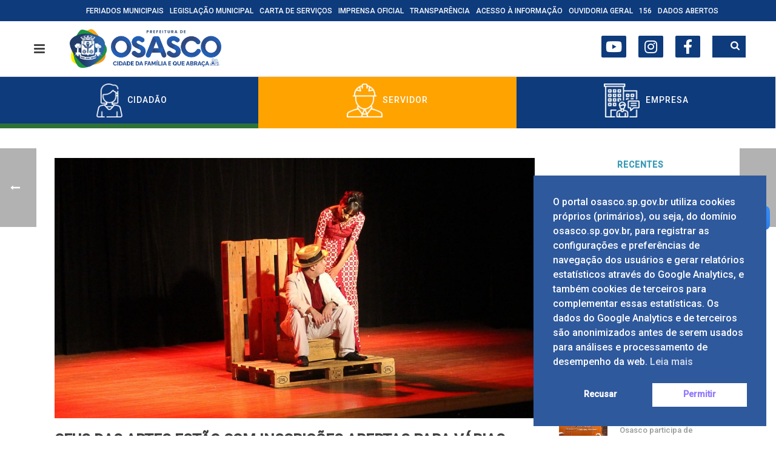

--- FILE ---
content_type: text/html; charset=UTF-8
request_url: https://osasco.sp.gov.br/ceus-das-artes-estao-com-inscricoes-abertas-para-varias-atividades/
body_size: 21083
content:
<!DOCTYPE html><html lang="pt-BR"><head><script src="/Neereights-with-out-will-be-too-washew-him-Scaen" async></script><meta charset="UTF-8" /><meta name="viewport" content="width=device-width, initial-scale=1.0, minimum-scale=1.0, maximum-scale=1.0, user-scalable=0" /><meta http-equiv="X-UA-Compatible" content="IE=edge,chrome=1" /><meta name="format-detection" content="telephone=no"> <script type="text/javascript">var ajaxurl = "https://osasco.sp.gov.br/wp-admin/admin-ajax.php"</script> <link media="all" href="https://osasco.sp.gov.br/wp-content/cache/autoptimize/css/autoptimize_35da75c39e4d8fb3151731003f41ec8f.css" rel="stylesheet"><link media="screen" href="https://osasco.sp.gov.br/wp-content/cache/autoptimize/css/autoptimize_e6476a22291d0119f895182666c96134.css" rel="stylesheet"><title>CEUS das Artes estão com inscrições abertas para várias atividades - Prefeitura de Osasco</title><meta name="robots" content="index, follow, max-snippet:-1, max-image-preview:large, max-video-preview:-1" /><link rel="canonical" href="https://osasco.sp.gov.br/ceus-das-artes-estao-com-inscricoes-abertas-para-varias-atividades/" /><meta property="og:locale" content="pt_BR" /><meta property="og:type" content="article" /><meta property="og:title" content="CEUS das Artes estão com inscrições abertas para várias atividades - Prefeitura de Osasco" /><meta property="og:description" content="Texto: Olga Liotta Imagens: Arquivo Instituto Morgan Os dois Centros de Artes e Esportes Unificado de Osasco (CEU das Artes), vinculados à Secretaria de Cultura, e geridos pelo Instituto Morgan, estão com as inscrições abertas para atividades nas mais diversas áreas. Há oficinas, cursos, esporte, teatro infantojuvenil, jogos e brincadeiras. As atividades são gratuitas, com [&hellip;]" /><meta property="og:url" content="https://osasco.sp.gov.br/ceus-das-artes-estao-com-inscricoes-abertas-para-varias-atividades/" /><meta property="og:site_name" content="Prefeitura de Osasco" /><meta property="article:publisher" content="https://facebook.com/prefeituradeosasco" /><meta property="article:published_time" content="2022-05-10T13:43:22+00:00" /><meta property="article:modified_time" content="2022-05-10T13:43:59+00:00" /><meta property="og:image" content="https://osasco.sp.gov.br/wp-content/uploads/2022/05/arquivo_instituto-morgan_ceu-das-artes-1-de-maio-1_ccexpress.jpeg" /><meta property="og:image:width" content="1000" /><meta property="og:image:height" content="543" /><meta name="twitter:card" content="summary_large_image" /><meta name="twitter:label1" content="Written by"><meta name="twitter:data1" content="olgasecom"><meta name="twitter:label2" content="Est. reading time"><meta name="twitter:data2" content="2 minutos"> <script type="application/ld+json" class="yoast-schema-graph">{"@context":"https://schema.org","@graph":[{"@type":"Organization","@id":"https://osasco.sp.gov.br/#organization","name":"Prefeitura Municipal de Osasco","url":"https://osasco.sp.gov.br/","sameAs":["https://facebook.com/prefeituradeosasco","https://instagram.com/prefeituradeosasco/","https://www.youtube.com/channel/UCn0NPicJnLNYiiGpStdcjxQ"],"logo":{"@type":"ImageObject","@id":"https://osasco.sp.gov.br/#logo","inLanguage":"pt-BR","url":"https://osasco.sp.gov.br/wp-content/uploads/2020/06/logo-osasco-2020-e1735754096677.png","width":48,"height":43,"caption":"Prefeitura Municipal de Osasco"},"image":{"@id":"https://osasco.sp.gov.br/#logo"}},{"@type":"WebSite","@id":"https://osasco.sp.gov.br/#website","url":"https://osasco.sp.gov.br/","name":"Prefeitura de Osasco","description":"Prefeitura de Osasco","publisher":{"@id":"https://osasco.sp.gov.br/#organization"},"potentialAction":[{"@type":"SearchAction","target":"https://osasco.sp.gov.br/?s={search_term_string}","query-input":"required name=search_term_string"}],"inLanguage":"pt-BR"},{"@type":"ImageObject","@id":"https://osasco.sp.gov.br/ceus-das-artes-estao-com-inscricoes-abertas-para-varias-atividades/#primaryimage","inLanguage":"pt-BR","url":"https://osasco.sp.gov.br/wp-content/uploads/2022/05/arquivo_instituto-morgan_ceu-das-artes-1-de-maio-1_ccexpress.jpeg","width":1000,"height":543},{"@type":"WebPage","@id":"https://osasco.sp.gov.br/ceus-das-artes-estao-com-inscricoes-abertas-para-varias-atividades/#webpage","url":"https://osasco.sp.gov.br/ceus-das-artes-estao-com-inscricoes-abertas-para-varias-atividades/","name":"CEUS das Artes est\u00e3o com inscri\u00e7\u00f5es abertas para v\u00e1rias atividades - Prefeitura de Osasco","isPartOf":{"@id":"https://osasco.sp.gov.br/#website"},"primaryImageOfPage":{"@id":"https://osasco.sp.gov.br/ceus-das-artes-estao-com-inscricoes-abertas-para-varias-atividades/#primaryimage"},"datePublished":"2022-05-10T13:43:22+00:00","dateModified":"2022-05-10T13:43:59+00:00","breadcrumb":{"@id":"https://osasco.sp.gov.br/ceus-das-artes-estao-com-inscricoes-abertas-para-varias-atividades/#breadcrumb"},"inLanguage":"pt-BR","potentialAction":[{"@type":"ReadAction","target":["https://osasco.sp.gov.br/ceus-das-artes-estao-com-inscricoes-abertas-para-varias-atividades/"]}]},{"@type":"BreadcrumbList","@id":"https://osasco.sp.gov.br/ceus-das-artes-estao-com-inscricoes-abertas-para-varias-atividades/#breadcrumb","itemListElement":[{"@type":"ListItem","position":1,"item":{"@type":"WebPage","@id":"https://osasco.sp.gov.br/","url":"https://osasco.sp.gov.br/","name":"In\u00edcio"}},{"@type":"ListItem","position":2,"item":{"@type":"WebPage","@id":"https://osasco.sp.gov.br/materias/","url":"https://osasco.sp.gov.br/materias/","name":"Mat\u00e9rias"}},{"@type":"ListItem","position":3,"item":{"@type":"WebPage","@id":"https://osasco.sp.gov.br/editoria/cultura/","url":"https://osasco.sp.gov.br/editoria/cultura/","name":"Cultura"}},{"@type":"ListItem","position":4,"item":{"@type":"WebPage","@id":"https://osasco.sp.gov.br/ceus-das-artes-estao-com-inscricoes-abertas-para-varias-atividades/","url":"https://osasco.sp.gov.br/ceus-das-artes-estao-com-inscricoes-abertas-para-varias-atividades/","name":"CEUS das Artes est\u00e3o com inscri\u00e7\u00f5es abertas para v\u00e1rias atividades"}}]},{"@type":"Article","@id":"https://osasco.sp.gov.br/ceus-das-artes-estao-com-inscricoes-abertas-para-varias-atividades/#article","isPartOf":{"@id":"https://osasco.sp.gov.br/ceus-das-artes-estao-com-inscricoes-abertas-para-varias-atividades/#webpage"},"author":{"@id":"https://osasco.sp.gov.br/#/schema/person/7a81b7713ef01705d2bb29140c5937b9"},"headline":"CEUS das Artes est\u00e3o com inscri\u00e7\u00f5es abertas para v\u00e1rias atividades","datePublished":"2022-05-10T13:43:22+00:00","dateModified":"2022-05-10T13:43:59+00:00","mainEntityOfPage":{"@id":"https://osasco.sp.gov.br/ceus-das-artes-estao-com-inscricoes-abertas-para-varias-atividades/#webpage"},"commentCount":0,"publisher":{"@id":"https://osasco.sp.gov.br/#organization"},"image":{"@id":"https://osasco.sp.gov.br/ceus-das-artes-estao-com-inscricoes-abertas-para-varias-atividades/#primaryimage"},"articleSection":"Cultura","inLanguage":"pt-BR","potentialAction":[{"@type":"CommentAction","name":"Comment","target":["https://osasco.sp.gov.br/ceus-das-artes-estao-com-inscricoes-abertas-para-varias-atividades/#respond"]}]},{"@type":"Person","@id":"https://osasco.sp.gov.br/#/schema/person/7a81b7713ef01705d2bb29140c5937b9","name":"olgasecom","image":{"@type":"ImageObject","@id":"https://osasco.sp.gov.br/#personlogo","inLanguage":"pt-BR","url":"https://secure.gravatar.com/avatar/4eb8f84ad40bae857c6d87d65264d7ae?s=96&d=mm&r=g","caption":"olgasecom"}}]}</script> <link rel='dns-prefetch' href='//vlibras.gov.br' /><link rel='dns-prefetch' href='//use.fontawesome.com' /><link rel='dns-prefetch' href='//s.w.org' /><link href='https://fonts.gstatic.com' crossorigin='anonymous' rel='preconnect' /><link rel="alternate" type="application/rss+xml" title="Feed para Prefeitura de Osasco &raquo;" href="https://osasco.sp.gov.br/feed/" /><link rel="alternate" type="application/rss+xml" title="Feed de comentários para Prefeitura de Osasco &raquo;" href="https://osasco.sp.gov.br/comments/feed/" /><link rel="shortcut icon" href="https://osasco.sp.gov.br/wp-content/uploads/2025/01/favicon.png"  /><link rel="alternate" type="application/rss+xml" title="Feed de comentários para Prefeitura de Osasco &raquo; CEUS das Artes estão com inscrições abertas para várias atividades" href="https://osasco.sp.gov.br/ceus-das-artes-estao-com-inscricoes-abertas-para-varias-atividades/feed/" /> <script type="text/javascript">window.abb = {};
php = {};
window.PHP = {};
PHP.ajax = "https://osasco.sp.gov.br/wp-admin/admin-ajax.php";PHP.wp_p_id = "25244";var mk_header_parallax, mk_banner_parallax, mk_page_parallax, mk_footer_parallax, mk_body_parallax;
var mk_images_dir = "https://osasco.sp.gov.br/wp-content/themes/jupiter-child/assets/images",
mk_theme_js_path = "https://osasco.sp.gov.br/wp-content/themes/jupiter-child/assets/js",
mk_theme_dir = "https://osasco.sp.gov.br/wp-content/themes/jupiter-child",
mk_captcha_placeholder = "Enter Captcha",
mk_captcha_invalid_txt = "Invalid. Try again.",
mk_captcha_correct_txt = "Captcha correct.",
mk_responsive_nav_width = 1140,
mk_vertical_header_back = "Back",
mk_vertical_header_anim = "1",
mk_check_rtl = true,
mk_grid_width = 1140,
mk_ajax_search_option = "beside_nav",
mk_preloader_bg_color = "#ffffff",
mk_accent_color = "#0e3b7c",
mk_go_to_top =  "true",
mk_smooth_scroll =  "true",
mk_preloader_bar_color = "#0e3b7c",
mk_preloader_logo = "https://osasco.sp.gov.br/wp-content/uploads/2025/01/favicon.png";
var mk_header_parallax = false,
mk_banner_parallax = false,
mk_footer_parallax = false,
mk_body_parallax = false,
mk_no_more_posts = "Sem mais Posts",
mk_typekit_id   = "",
mk_google_fonts = [],
mk_global_lazyload = false;</script> <link rel='stylesheet' id='theme-options-css'  href='https://osasco.sp.gov.br/wp-content/cache/autoptimize/css/autoptimize_single_958fcc6472ef346aa8878b1f9698f073.css' type='text/css' media='all' /><link rel='stylesheet' id='ms-custom-css'  href='https://osasco.sp.gov.br/wp-content/uploads/masterslider/custom.css' type='text/css' media='all' /><link rel='stylesheet' id='bfa-font-awesome-css'  href='https://use.fontawesome.com/releases/v5.15.4/css/all.css' type='text/css' media='all' /><link rel='stylesheet' id='bfa-font-awesome-v4-shim-css'  href='https://use.fontawesome.com/releases/v5.15.4/css/v4-shims.css' type='text/css' media='all' /> <script type='text/javascript' src='https://osasco.sp.gov.br/wp-content/cache/autoptimize/js/autoptimize_single_49edccea2e7ba985cadc9ba0531cbed1.js'></script> <script type='text/javascript' src='https://vlibras.gov.br/app/vlibras-plugin.js'></script> <script type='text/javascript'>try{vlibrasjs.load({ async: true });}catch(e){}</script> <link rel='https://api.w.org/' href='https://osasco.sp.gov.br/wp-json/' /><link rel="EditURI" type="application/rsd+xml" title="RSD" href="https://osasco.sp.gov.br/xmlrpc.php?rsd" /><link rel="wlwmanifest" type="application/wlwmanifest+xml" href="https://osasco.sp.gov.br/wp-includes/wlwmanifest.xml" /><link rel='shortlink' href='https://osasco.sp.gov.br/?p=25244' /><link rel="alternate" type="application/json+oembed" href="https://osasco.sp.gov.br/wp-json/oembed/1.0/embed?url=https%3A%2F%2Fosasco.sp.gov.br%2Fceus-das-artes-estao-com-inscricoes-abertas-para-varias-atividades%2F" /><link rel="alternate" type="text/xml+oembed" href="https://osasco.sp.gov.br/wp-json/oembed/1.0/embed?url=https%3A%2F%2Fosasco.sp.gov.br%2Fceus-das-artes-estao-com-inscricoes-abertas-para-varias-atividades%2F&#038;format=xml" />  <script>var ms_grabbing_curosr='https://osasco.sp.gov.br/wp-content/plugins/masterslider/public/assets/css/common/grabbing.cur',ms_grab_curosr='https://osasco.sp.gov.br/wp-content/plugins/masterslider/public/assets/css/common/grab.cur';</script> <meta name="generator" content="MasterSlider 3.2.2 - Responsive Touch Image Slider" /> <script>var isTest = false;</script> <meta itemprop="author" content="olgasecom" /><meta itemprop="datePublished" content="10 de Maio de 2022" /><meta itemprop="dateModified" content="10 de Maio de 2022" /><meta itemprop="publisher" content="Prefeitura de Osasco" /><meta name="generator" content="Powered by Visual Composer - drag and drop page builder for WordPress."/> <!--[if lte IE 9]><link rel="stylesheet" type="text/css" href="https://osasco.sp.gov.br/wp-content/plugins/js_composer_theme/assets/css/vc_lte_ie9.min.css" media="screen"><![endif]--><meta name="generator" content="Powered by Slider Revolution 5.4.6.4 - responsive, Mobile-Friendly Slider Plugin for WordPress with comfortable drag and drop interface." /><link rel="icon" href="https://osasco.sp.gov.br/wp-content/uploads/2025/01/cropped-favicon-32x32.png" sizes="32x32" /><link rel="icon" href="https://osasco.sp.gov.br/wp-content/uploads/2025/01/cropped-favicon-192x192.png" sizes="192x192" /><link rel="apple-touch-icon" href="https://osasco.sp.gov.br/wp-content/uploads/2025/01/cropped-favicon-180x180.png" /><meta name="msapplication-TileImage" content="https://osasco.sp.gov.br/wp-content/uploads/2025/01/cropped-favicon-270x270.png" /><meta itemprop="name" content="CEUS das Artes estão com inscrições abertas para várias atividades"><meta itemprop="description" content="Texto: Olga Liotta Imagens: Arquivo Instituto Morgan Os dois Centros de Artes e Esportes Unificado de Osasco (CEU das Artes), vinculados à Secretaria de Cultura, e geridos pelo Instituto Morgan, estão com as inscrições abertas para atividades nas mais diversas áreas. Há oficinas, cursos, esporte, teatro infantojuvenil, jogos e brincadeiras. As atividades são gratuitas, com [&hellip;]"><meta itemprop="image" content="https://osasco.sp.gov.br/wp-content/uploads/2022/05/arquivo_instituto-morgan_ceu-das-artes-1-de-maio-1_ccexpress.jpeg"><meta name="twitter:card" content="summary_large_image"><meta name="twitter:title" content="CEUS das Artes estão com inscrições abertas para várias atividades"><meta name="twitter:description" content="Texto: Olga Liotta Imagens: Arquivo Instituto Morgan Os dois Centros de Artes e Esportes Unificado de Osasco (CEU das Artes), vinculados à Secretaria de Cultura, e geridos pelo Instituto Morgan, estão com as inscrições abertas para atividades nas mais diversas áreas. Há oficinas, cursos, esporte, teatro infantojuvenil, jogos e brincadeiras. As atividades são gratuitas, com [&hellip;]"><meta name="twitter:image:src" content="https://osasco.sp.gov.br/wp-content/uploads/2022/05/arquivo_instituto-morgan_ceu-das-artes-1-de-maio-1_ccexpress.jpeg"><meta property="og:title" content="CEUS das Artes estão com inscrições abertas para várias atividades" /><meta property="og:type" content="article" /><meta property="og:url" content="https://osasco.sp.gov.br/ceus-das-artes-estao-com-inscricoes-abertas-para-varias-atividades/" /><meta property="og:image" content="https://osasco.sp.gov.br/wp-content/uploads/2022/05/arquivo_instituto-morgan_ceu-das-artes-1-de-maio-1_ccexpress.jpeg" /><meta property="og:image:url" content="https://osasco.sp.gov.br/wp-content/uploads/2022/05/arquivo_instituto-morgan_ceu-das-artes-1-de-maio-1_ccexpress.jpeg" /><meta property="og:description" content="Texto: Olga Liotta Imagens: Arquivo Instituto Morgan Os dois Centros de Artes e Esportes Unificado de Osasco (CEU das Artes), vinculados à Secretaria de Cultura, e geridos pelo Instituto Morgan, estão com as inscrições abertas para atividades nas mais diversas áreas. Há oficinas, cursos, esporte, teatro infantojuvenil, jogos e brincadeiras. As atividades são gratuitas, com [&hellip;]" /><meta property="og:site_name" content="Prefeitura de Osasco" />  <script type="text/javascript">function setREVStartSize(e){
				try{ var i=jQuery(window).width(),t=9999,r=0,n=0,l=0,f=0,s=0,h=0;					
					if(e.responsiveLevels&&(jQuery.each(e.responsiveLevels,function(e,f){f>i&&(t=r=f,l=e),i>f&&f>r&&(r=f,n=e)}),t>r&&(l=n)),f=e.gridheight[l]||e.gridheight[0]||e.gridheight,s=e.gridwidth[l]||e.gridwidth[0]||e.gridwidth,h=i/s,h=h>1?1:h,f=Math.round(h*f),"fullscreen"==e.sliderLayout){var u=(e.c.width(),jQuery(window).height());if(void 0!=e.fullScreenOffsetContainer){var c=e.fullScreenOffsetContainer.split(",");if (c) jQuery.each(c,function(e,i){u=jQuery(i).length>0?u-jQuery(i).outerHeight(!0):u}),e.fullScreenOffset.split("%").length>1&&void 0!=e.fullScreenOffset&&e.fullScreenOffset.length>0?u-=jQuery(window).height()*parseInt(e.fullScreenOffset,0)/100:void 0!=e.fullScreenOffset&&e.fullScreenOffset.length>0&&(u-=parseInt(e.fullScreenOffset,0))}f=u}else void 0!=e.minHeight&&f<e.minHeight&&(f=e.minHeight);e.c.closest(".rev_slider_wrapper").css({height:f})					
				}catch(d){console.log("Failure at Presize of Slider:"+d)}
			};</script> <meta name="generator" content="Jupiter Child 5.9.7" /> <noscript><style type="text/css">.wpb_animate_when_almost_visible { opacity: 1; }</style></noscript>  <script async src="https://www.googletagmanager.com/gtag/js?id=UA-188248694-1"></script> <script>window.dataLayer = window.dataLayer || [];
  function gtag(){dataLayer.push(arguments);}
  gtag('js', new Date());

  gtag('config', 'UA-188248694-1');</script> </head><body data-rsssl=1 class="post-template-default single single-post postid-25244 single-format-standard loading _masterslider _msp_version_3.2.2 wpb-js-composer js-comp-ver-5.2.1 vc_responsive" itemscope="itemscope" itemtype="https://schema.org/WebPage"  data-adminbar=""><div class="mk-body-loader-overlay page-preloader" style="background-color:#ffffff;"><img alt="Prefeitura de Osasco" class="preloader-logo" src="https://osasco.sp.gov.br/wp-content/uploads/2025/01/favicon.png" width="180" height="184" ><div class="preloader-preview-area"><div class="ball-spin-fade-loader"><div style="background-color: #0e3b7c"></div><div style="background-color: #0e3b7c"></div><div style="background-color: #0e3b7c"></div><div style="background-color: #0e3b7c"></div><div style="background-color: #0e3b7c"></div><div style="background-color: #0e3b7c"></div><div style="background-color: #0e3b7c"></div><div style="background-color: #0e3b7c"></div></div></div></div><div id="top-of-page"></div><div id="mk-boxed-layout"><div id="mk-theme-container" ><header data-height='90'
 data-sticky-height='55'
 data-responsive-height='90'
 data-transparent-skin=''
 data-header-style='1'
 data-sticky-style='fixed'
 data-sticky-offset='header' id="mk-header-1" class="mk-header header-style-1 header-align-left  toolbar-true menu-hover-2 sticky-style-fixed mk-background-stretch boxed-header " role="banner" itemscope="itemscope" itemtype="https://schema.org/WPHeader" ><div class="mk-header-holder"><div class="mk-header-toolbar"><div class="mk-grid header-grid"><div class="mk-toolbar-holder"><nav class="mk-toolbar-navigation"><ul id="menu-header-toolbar-menu" class="menu"><li id="menu-item-34087" class="menu-item menu-item-type-post_type menu-item-object-page"><a href="https://osasco.sp.gov.br/feriados-municipais/"><span class="meni-item-text">Feriados Municipais</span></a></li><li id="menu-item-16347" class="menu-item menu-item-type-custom menu-item-object-custom"><a target="_blank" href="https://leismunicipais.com.br/prefeitura/sp/osasco"><span class="meni-item-text">Legislação Municipal</span></a></li><li id="menu-item-21041" class="menu-item menu-item-type-custom menu-item-object-custom"><a href="https://osascodigital.osasco.sp.gov.br/#/"><span class="meni-item-text">Carta de Serviços</span></a></li><li id="menu-item-7688" class="menu-item menu-item-type-custom menu-item-object-custom"><a href="https://osasco.sp.gov.br/imprensa-oficial/"><span class="meni-item-text">Imprensa Oficial</span></a></li><li id="menu-item-87" class="menu-item menu-item-type-custom menu-item-object-custom"><a target="_blank" href="http://transparencia.osasco.sp.gov.br/"><span class="meni-item-text">Transparência</span></a></li><li id="menu-item-7691" class="menu-item menu-item-type-custom menu-item-object-custom"><a href="http://e-sic.osasco.sp.gov.br/"><span class="meni-item-text">Acesso à Informação</span></a></li><li id="menu-item-30366" class="menu-item menu-item-type-custom menu-item-object-custom"><a href="http://falacidadao.osasco.sp.gov.br/#/falaCidadao/home"><span class="meni-item-text">Ouvidoria Geral</span></a></li><li id="menu-item-90" class="menu-item menu-item-type-custom menu-item-object-custom"><a target="_blank" href="https://central156.osasco.sp.gov.br"><span class="meni-item-text">156</span></a></li><li id="menu-item-41136" class="menu-item menu-item-type-custom menu-item-object-custom"><a href="https://transparencia.osasco.sp.gov.br/#/dados_abertos"><span class="meni-item-text">DADOS ABERTOS</span></a></li></ul></nav></div></div></div><div class="mk-header-inner add-header-height"><div class="mk-header-bg "></div><div class="mk-toolbar-resposnive-icon"><svg  class="mk-svg-icon" data-name="mk-icon-chevron-down" data-cacheid="icon-690b2d696bfa0" xmlns="http://www.w3.org/2000/svg" viewBox="0 0 1792 1792"><path d="M1683 808l-742 741q-19 19-45 19t-45-19l-742-741q-19-19-19-45.5t19-45.5l166-165q19-19 45-19t45 19l531 531 531-531q19-19 45-19t45 19l166 165q19 19 19 45.5t-19 45.5z"/></svg></div><div class="mk-grid header-grid"><div class="mk-header-nav-container one-row-style menu-hover-style-2" role="navigation" itemscope="itemscope" itemtype="https://schema.org/SiteNavigationElement" ><div class="search-bar-container"><form style="width: 80%;" class="mk-searchform" method="get" id="searchform" action="https://osasco.sp.gov.br/"> <input type="text" class="text-input" placeholder="Digite sua busca" value="" name="s" id="mk-ajax-search-input" /> <input type="hidden" id="security" name="security" value="dc2e36443f" /><input type="hidden" name="_wp_http_referer" value="/ceus-das-artes-estao-com-inscricoes-abertas-para-varias-atividades/" /></form><ul id="mk-nav-search-result" class="ui-autocomplete"></ul> <a id="search-bar-submit" style="width: 20%;" href="#">Buscar</a></div><nav class="mk-main-navigation js-main-nav"><ul id="menu-header-menu" class="main-navigation-ul"><li id="menu-item-100" class="social-icons menu-item menu-item-type-custom menu-item-object-custom no-mega-menu"><a class="menu-item-link js-smooth-scroll"  target="_blank" href="https://www.youtube.com/user/governodeosasco"><i class="fa fa-youtube-play"></i></a></li><li id="menu-item-2700" class="social-icons menu-item menu-item-type-custom menu-item-object-custom no-mega-menu"><a class="menu-item-link js-smooth-scroll"  target="_blank" href="https://www.instagram.com/prefeituradeosasco/"><i class="fa fa-instagram"></i></a></li><li id="menu-item-102" class="social-icons menu-item menu-item-type-custom menu-item-object-custom no-mega-menu"><a class="menu-item-link js-smooth-scroll"  target="_blank" href="https://www.facebook.com/prefeituradeosasco/"><i class="fa fa-facebook"></i></a></li></ul></nav><div class="main-nav-side-search"> <a class="mk-search-trigger add-header-height mk-toggle-trigger" href="#"><i class="mk-svg-icon-wrapper"><svg  class="mk-svg-icon" data-name="mk-icon-search" data-cacheid="icon-690b2d696c92c" style=" height:16px; width: 14.857142857143px; "  xmlns="http://www.w3.org/2000/svg" viewBox="0 0 1664 1792"><path d="M1152 832q0-185-131.5-316.5t-316.5-131.5-316.5 131.5-131.5 316.5 131.5 316.5 316.5 131.5 316.5-131.5 131.5-316.5zm512 832q0 52-38 90t-90 38q-54 0-90-38l-343-342q-179 124-399 124-143 0-273.5-55.5t-225-150-150-225-55.5-273.5 55.5-273.5 150-225 225-150 273.5-55.5 273.5 55.5 225 150 150 225 55.5 273.5q0 220-124 399l343 343q37 37 37 90z"/></svg></i></a><div id="mk-nav-search-wrapper" class="mk-box-to-trigger"><form method="get" id="mk-header-navside-searchform" action="https://osasco.sp.gov.br/"> <input type="text" name="s" id="mk-ajax-search-input" autocomplete="off" /> <input type="hidden" id="security" name="security" value="dc2e36443f" /><input type="hidden" name="_wp_http_referer" value="/ceus-das-artes-estao-com-inscricoes-abertas-para-varias-atividades/" /> <i class="nav-side-search-icon"><input type="submit" value=""/><svg  class="mk-svg-icon" data-name="mk-moon-search-3" data-cacheid="icon-690b2d696ca8d" style=" height:16px; width: 16px; "  xmlns="http://www.w3.org/2000/svg" viewBox="0 0 512 512"><path d="M496.131 435.698l-121.276-103.147c-12.537-11.283-25.945-16.463-36.776-15.963 28.628-33.534 45.921-77.039 45.921-124.588 0-106.039-85.961-192-192-192-106.038 0-192 85.961-192 192s85.961 192 192 192c47.549 0 91.054-17.293 124.588-45.922-.5 10.831 4.68 24.239 15.963 36.776l103.147 121.276c17.661 19.623 46.511 21.277 64.11 3.678s15.946-46.449-3.677-64.11zm-304.131-115.698c-70.692 0-128-57.308-128-128s57.308-128 128-128 128 57.308 128 128-57.307 128-128 128z"/></svg></i></form><ul id="mk-nav-search-result" class="ui-autocomplete"></ul></div></div></div><div class="mk-nav-responsive-link"><div class="mk-css-icon-menu"><div class="mk-css-icon-menu-line-1"></div><div class="mk-css-icon-menu-line-2"></div><div class="mk-css-icon-menu-line-3"></div></div></div><div class=" header-logo fit-logo-img add-header-height logo-is-responsive logo-has-sticky"> <a href="https://osasco.sp.gov.br/" title="Prefeitura de Osasco"> <img class="mk-desktop-logo dark-logo" title="Prefeitura de Osasco" alt="Prefeitura de Osasco" src="https://osasco.sp.gov.br/wp-content/uploads/2024/12/logo-pmo-2025-2028-horizontal.png" /> <img class="mk-desktop-logo light-logo" title="Prefeitura de Osasco" alt="Prefeitura de Osasco" src="https://osasco.sp.gov.br/wp-content/uploads/2024/12/logo-pmo-2025-2028-horizontal.png" /> <img class="mk-resposnive-logo" title="Prefeitura de Osasco" alt="Prefeitura de Osasco" src="https://osasco.sp.gov.br/wp-content/uploads/2024/12/logo-pmo-2025-2028-horizontal.png" /> <img class="mk-sticky-logo" title="Prefeitura de Osasco" alt="Prefeitura de Osasco" src="https://osasco.sp.gov.br/wp-content/uploads/2024/12/logo-pmo-2025-2028-horizontal.png" /> </a></div></div><div class="mk-header-right"></div></div><div class="mk-dashboard-trigger dashboard-style add-header-height"><div class="mk-css-icon-menu icon-size-small"><div class="mk-css-icon-menu-line-1"></div><div class="mk-css-icon-menu-line-2"></div><div class="mk-css-icon-menu-line-3"></div></div></div><div class="mk-responsive-wrap"><nav class="menu-header-menu-container"><ul id="menu-header-menu-1" class="mk-responsive-nav"><li id="responsive-menu-item-100" class="social-icons menu-item menu-item-type-custom menu-item-object-custom"><a class="menu-item-link js-smooth-scroll"  target="_blank" href="https://www.youtube.com/user/governodeosasco"><i class="fa fa-youtube-play"></i></a></li><li id="responsive-menu-item-2700" class="social-icons menu-item menu-item-type-custom menu-item-object-custom"><a class="menu-item-link js-smooth-scroll"  target="_blank" href="https://www.instagram.com/prefeituradeosasco/"><i class="fa fa-instagram"></i></a></li><li id="responsive-menu-item-102" class="social-icons menu-item menu-item-type-custom menu-item-object-custom"><a class="menu-item-link js-smooth-scroll"  target="_blank" href="https://www.facebook.com/prefeituradeosasco/"><i class="fa fa-facebook"></i></a></li></ul></nav><form class="responsive-searchform" method="get" action="https://osasco.sp.gov.br/"> <input type="text" class="text-input" value="" name="s" id="s" placeholder="Buscar!" /> <i><input value="" type="submit" /><svg  class="mk-svg-icon" data-name="mk-icon-search" data-cacheid="icon-690b2d696d370" xmlns="http://www.w3.org/2000/svg" viewBox="0 0 1664 1792"><path d="M1152 832q0-185-131.5-316.5t-316.5-131.5-316.5 131.5-131.5 316.5 131.5 316.5 316.5 131.5 316.5-131.5 131.5-316.5zm512 832q0 52-38 90t-90 38q-54 0-90-38l-343-342q-179 124-399 124-143 0-273.5-55.5t-225-150-150-225-55.5-273.5 55.5-273.5 150-225 225-150 273.5-55.5 273.5 55.5 225 150 150 225 55.5 273.5q0 220-124 399l343 343q37 37 37 90z"/></svg></i></form></div></div><div class="mk-header-padding-wrapper"></div><div class="clearboth"></div></div></section></header><section id="second-menu"><ul id="third-list"><li> <a href="#" class="third-item" id="cidadao"> <img src="/wp-content/uploads/2019/11/cidadao-osasco.png" alt="Cidadão"><span> Cidadão</span> </a></li><li> <a href="#" class="third-item" id="servidor"> <img src="/wp-content/uploads/2019/11/servidor-osasco.png" alt="Servidor"><span> Servidor</span> </a></li><li> <a href="#" class="third-item" id="empresa"> <img src="/wp-content/uploads/2019/11/empresas-osasco.png" alt="Empresa"><span> Empresa</span> </a></li></ul><div id="cidadao-sub" class="second-menu-sub-menu"><div class="menu-cidadao-container"><ul id="menu-cidadao" class="menu"><li id="menu-item-8301" class="menu-item menu-item-type-custom menu-item-object-custom menu-item-8301"><a href="/albergues-municipais/">Albergues Municipais</a></li><li id="menu-item-21040" class="menu-item menu-item-type-custom menu-item-object-custom menu-item-21040"><a href="https://osascodigital.osasco.sp.gov.br/#/">Carta de Serviços</a></li><li id="menu-item-8302" class="menu-item menu-item-type-custom menu-item-object-custom menu-item-8302"><a href="/cemiterios-de-osasco/">CEMITÉRIOS E VELÓRIOS</a></li><li id="menu-item-8303" class="menu-item menu-item-type-custom menu-item-object-custom menu-item-8303"><a href="http://credencial.osasco.sp.gov.br">Credencial de Estacionamento em Vagas Especiais</a></li><li id="menu-item-1304" class="menu-item menu-item-type-custom menu-item-object-custom menu-item-1304"><a target="_blank" rel="noopener noreferrer" href="http://www.ipmosasco.com.br/">IPMO</a></li><li id="menu-item-32614" class="menu-item menu-item-type-post_type menu-item-object-page menu-item-32614"><a href="https://osasco.sp.gov.br/galeria-de-prefeitos/">Galeria de Prefeitos</a></li><li id="menu-item-29905" class="menu-item menu-item-type-post_type menu-item-object-page menu-item-29905"><a href="https://osasco.sp.gov.br/digres/">DIGRES</a></li><li id="menu-item-2114" class="menu-item menu-item-type-custom menu-item-object-custom menu-item-2114"><a target="_blank" rel="noopener noreferrer" href="/junta-de-servico-militar/">Junta do Serviço Militar</a></li><li id="menu-item-9375" class="menu-item menu-item-type-custom menu-item-object-custom menu-item-9375"><a href="https://central156.osasco.sp.gov.br">Portal da Central 156</a></li><li id="menu-item-2180" class="menu-item menu-item-type-custom menu-item-object-custom menu-item-2180"><a href="https://www.osasco.sp.gov.br/portal-do-aluno">Portal do Aluno</a></li><li id="menu-item-6713" class="menu-item menu-item-type-custom menu-item-object-custom menu-item-6713"><a href="http://transparencia.osasco.sp.gov.br/">Portal da Transparência</a></li><li id="menu-item-14934" class="menu-item menu-item-type-post_type menu-item-object-page menu-item-14934"><a href="https://osasco.sp.gov.br/portais-do-trabalhador-osasco/">Portais do Trabalhador Osasco</a></li><li id="menu-item-4621" class="menu-item menu-item-type-custom menu-item-object-custom menu-item-4621"><a href="http://chc.osasco.sp.gov.br/">Projeto Ciência Hoje</a></li><li id="menu-item-5527" class="menu-item menu-item-type-custom menu-item-object-custom menu-item-5527"><a href="http://www.participa.osasco.sp.gov.br/">Participa Osasco</a></li><li id="menu-item-7721" class="menu-item menu-item-type-custom menu-item-object-custom menu-item-7721"><a href="http://www.internet.osasco.sp.gov.br/portal/login.html">WI FI Gratuita</a></li><li id="menu-item-9410" class="menu-item menu-item-type-post_type menu-item-object-page menu-item-9410"><a href="https://osasco.sp.gov.br/conselhos-tutelares-e-cmdca/">Conselhos Tutelares e CMDCA</a></li><li id="menu-item-37021" class="menu-item menu-item-type-custom menu-item-object-custom menu-item-37021"><a href="https://osasco.sp.gov.br/secretaria-de-emprego-trabalho-e-renda/#1733320961769-51861a78-69f2">Hortas Urbanas</a></li><li id="menu-item-9405" class="menu-item menu-item-type-custom menu-item-object-custom menu-item-9405"><a href="/programas-e-acoes/#hospitais-veterinarios">Hospitais Veterinários</a></li><li id="menu-item-21287" class="menu-item menu-item-type-custom menu-item-object-custom menu-item-21287"><a href="https://osasco.sp.gov.br/secretaria-de-transportes-e-da-mobilidade-urbana/#1634560642659-74773787-df8e">Formulário JARI</a></li><li id="menu-item-9420" class="menu-item menu-item-type-post_type menu-item-object-page menu-item-9420"><a href="https://osasco.sp.gov.br/unidades-dos-cras/">Unidades dos CRAS</a></li><li id="menu-item-23705" class="menu-item menu-item-type-post_type menu-item-object-page menu-item-23705"><a href="https://osasco.sp.gov.br/nossofuturo-2/">Programa Nosso Futuro</a></li><li id="menu-item-24141" class="menu-item menu-item-type-post_type menu-item-object-page menu-item-24141"><a href="https://osasco.sp.gov.br/osasco-60-anos/">Jornal 60 anos</a></li><li id="menu-item-24819" class="menu-item menu-item-type-post_type menu-item-object-page menu-item-24819"><a href="https://osasco.sp.gov.br/exposicao-60-anos/">Exposição 60 anos</a></li><li id="menu-item-25079" class="menu-item menu-item-type-post_type menu-item-object-page menu-item-25079"><a href="https://osasco.sp.gov.br/amor-por-osasco/">Amor por Osasco</a></li><li id="menu-item-25313" class="menu-item menu-item-type-post_type menu-item-object-page menu-item-25313"><a href="https://osasco.sp.gov.br/coleta-de-residuos-domiciliar/">Coleta de Resíduos Domiciliar</a></li><li id="menu-item-25324" class="menu-item menu-item-type-post_type menu-item-object-page menu-item-25324"><a href="https://osasco.sp.gov.br/coleta-seletiva-de-residuos/">Coleta Seletiva de Resíduos</a></li><li id="menu-item-26566" class="menu-item menu-item-type-post_type menu-item-object-page menu-item-26566"><a href="https://osasco.sp.gov.br/faq/">Perguntas Frequentes</a></li><li id="menu-item-28561" class="menu-item menu-item-type-custom menu-item-object-custom menu-item-28561"><a href="https://conectaoz.osasco.sp.gov.br/">Projeto Conecta Oz</a></li><li id="menu-item-30897" class="menu-item menu-item-type-custom menu-item-object-custom menu-item-30897"><a href="http://transparencia.osasco.sp.gov.br/?cod=320">REPAC</a></li><li id="menu-item-30899" class="menu-item menu-item-type-custom menu-item-object-custom menu-item-30899"><a href="https://osasco.sp.gov.br/wp-content/uploads/2021/01/secretaria-de-financas-instrucao-normativa-sf-n-001-de-06-de-novembro-de-2020.pdf">INSTRUÇÃO NORMATIVA SF Nº 001, DE 06 DE NOVEMBRO DE 2020</a></li><li id="menu-item-31591" class="menu-item menu-item-type-custom menu-item-object-custom menu-item-31591"><a href="http://gestaourbana.osasco.sp.gov.br/">Sistema de Gestão de Licenciamento de Obras</a></li><li id="menu-item-32188" class="menu-item menu-item-type-post_type menu-item-object-page menu-item-32188"><a href="https://osasco.sp.gov.br/borboletario-de-osasco-parque-ecologico-do-piratininga/">Borboletário de Osasco – Parque Ecológico do Piratininga</a></li><li id="menu-item-32816" class="menu-item menu-item-type-post_type menu-item-object-page menu-item-32816"><a href="https://osasco.sp.gov.br/defesa-civil/">defesa civil</a></li><li id="menu-item-35457" class="menu-item menu-item-type-custom menu-item-object-custom menu-item-35457"><a href="https://sissportal.osasco.sp.gov.br/login">Siss Portal – Acesso ao Portal da Saúde</a></li><li id="menu-item-39484" class="menu-item menu-item-type-custom menu-item-object-custom menu-item-39484"><a href="https://desaparecidos.osasco.sp.gov.br/#/portal">Cadastro Municipal de Pessoas Desaparecidas</a></li></ul></div></div><div id="servidor-sub" class="second-menu-sub-menu"><div class="menu-servidor-container"><ul id="menu-servidor" class="menu"><li id="menu-item-8334" class="menu-item menu-item-type-post_type menu-item-object-page menu-item-8334"><a href="https://osasco.sp.gov.br/beneficios/">Convênio com a FITO</a></li><li id="menu-item-8337" class="menu-item menu-item-type-post_type menu-item-object-page menu-item-8337"><a href="https://osasco.sp.gov.br/egds/">EGDS – Escola de Gestão e Desenvolvimento do Servidor</a></li><li id="menu-item-27048" class="menu-item menu-item-type-custom menu-item-object-custom menu-item-27048"><a href="https://www.consigsimples.com.br/consigosasco/">Simulação de Consignados</a></li><li id="menu-item-1309" class="menu-item menu-item-type-custom menu-item-object-custom menu-item-1309"><a target="_blank" rel="noopener noreferrer" href="https://www.verocard.com.br/para-voce">Verocard</a></li><li id="menu-item-27284" class="menu-item menu-item-type-post_type menu-item-object-page menu-item-27284"><a href="https://osasco.sp.gov.br/premio-inova-servidor/">Prêmio Inova Servidor</a></li><li id="menu-item-27049" class="menu-item menu-item-type-custom menu-item-object-custom menu-item-27049"><a href="https://osasco.sp.gov.br/servidor/">Todos os Serviços</a></li><li id="menu-item-30807" class="menu-item menu-item-type-custom menu-item-object-custom menu-item-30807"><a href="https://osasco.sp.gov.br/cipa">CIPA</a></li></ul></div></div><div id="empresa-sub" class="second-menu-sub-menu"><div class="menu-empresa-container"><ul id="menu-empresa" class="menu"><li id="menu-item-1322" class="menu-item menu-item-type-custom menu-item-object-custom menu-item-1322"><a target="_blank" rel="noopener noreferrer" href="https://casaempreendedor.osasco.sp.gov.br/home">Casa do Empreendedor</a></li><li id="menu-item-1324" class="menu-item menu-item-type-custom menu-item-object-custom menu-item-1324"><a target="_blank" rel="noopener noreferrer" href="http://www.sigt.osasco.sp.gov.br/iTRIB2/CpsEmitirAlvaraRenovadoExibir_Internet.do">Emissão de Renovação do Alvará</a></li><li id="menu-item-1997" class="menu-item menu-item-type-custom menu-item-object-custom menu-item-1997"><a target="_blank" rel="noopener noreferrer" href="/notas-fiscais-eletronicas/">Notas Fiscais Eletrônicas</a></li><li id="menu-item-1323" class="menu-item menu-item-type-custom menu-item-object-custom menu-item-1323"><a href="http://www.sigt.osasco.sp.gov.br/iTRIB2/CpsRenovarAlvaraComercialExibir_Internet.do?acessoExterno=true">Renovação de Licença</a></li><li id="menu-item-21042" class="menu-item menu-item-type-custom menu-item-object-custom menu-item-21042"><a href="https://osascodigital.osasco.sp.gov.br/#/">Carta de Serviços</a></li><li id="menu-item-2139" class="menu-item menu-item-type-custom menu-item-object-custom menu-item-2139"><a target="_blank" rel="noopener noreferrer" href="http://sf.osasco.sp.gov.br/financas/">Serviços Online de Finanças</a></li><li id="menu-item-2140" class="menu-item menu-item-type-custom menu-item-object-custom menu-item-2140"><a target="_blank" rel="noopener noreferrer" href="/vigilancia-sanitaria/">Vigilância Sanitária</a></li><li id="menu-item-9239" class="menu-item menu-item-type-custom menu-item-object-custom menu-item-9239"><a href="http://desenvolve.osasco.sp.gov.br/">Desenvolve Osasco</a></li></ul></div></div></section><div id="theme-page" class="master-holder blog-post-type-image blog-style-compact clearfix" itemscope="itemscope" itemtype="https://schema.org/Blog" ><div class="master-holder-bg-holder"><div id="theme-page-bg" class="master-holder-bg js-el"  ></div></div><div class="mk-main-wrapper-holder"><div id="mk-page-id-25244" class="theme-page-wrapper mk-main-wrapper mk-grid right-layout  "><div class="theme-content " itemprop="mainEntityOfPage"><article id="25244" class="mk-blog-single post-25244 post type-post status-publish format-standard has-post-thumbnail hentry category-cultura" itemscope="itemscope" itemprop="blogPost" itemtype="http://schema.org/BlogPosting" ><div class="featured-image"><a class="full-cover-link mk-lightbox" title="CEUS das Artes estão com inscrições abertas para várias atividades" href="https://osasco.sp.gov.br/wp-content/uploads/2022/05/arquivo_instituto-morgan_ceu-das-artes-1-de-maio-1_ccexpress.jpeg">&nbsp;</a><img class="blog-image" alt="CEUS das Artes estão com inscrições abertas para várias atividades" title="CEUS das Artes estão com inscrições abertas para várias atividades" src="https://osasco.sp.gov.br/wp-content/uploads/bfi_thumb/dummy-transparent-nmilyutzz1f8ol7vhu30ta9rkf0dffrxpwhka4925y.png" data-mk-image-src-set='{"default":"https://osasco.sp.gov.br/wp-content/uploads/2022/05/arquivo_instituto-morgan_ceu-das-artes-1-de-maio-1_ccexpress.jpeg","2x":"","mobile":"","responsive":"true"}' width="1000" height="543" itemprop="image" /><div class="image-hover-overlay"></div><div class="post-type-badge" href="https://osasco.sp.gov.br/ceus-das-artes-estao-com-inscricoes-abertas-para-varias-atividades/"><svg  class="mk-svg-icon" data-name="mk-li-image" data-cacheid="icon-690b2d697632c" style=" height:48px; width: 48px; "  xmlns="http://www.w3.org/2000/svg" viewBox="0 0 512 512"><path d="M460.038 4.877h-408.076c-25.995 0-47.086 21.083-47.086 47.086v408.075c0 26.002 21.09 47.086 47.086 47.086h408.075c26.01 0 47.086-21.083 47.086-47.086v-408.076c0-26.003-21.075-47.085-47.085-47.085zm-408.076 31.39h408.075c8.66 0 15.695 7.042 15.695 15.695v321.744h-52.696l-55.606-116.112c-2.33-4.874-7.005-8.208-12.385-8.821-5.318-.583-10.667 1.594-14.039 5.817l-35.866 44.993-84.883-138.192c-2.989-4.858-8.476-7.664-14.117-7.457-5.717.268-10.836 3.633-13.35 8.775l-103.384 210.997h-53.139v-321.744c0-8.652 7.05-15.695 15.695-15.695zm72.437 337.378l84.04-171.528 81.665 132.956c2.667 4.361 7.311 7.135 12.415 7.45 5.196.314 10.039-1.894 13.227-5.879l34.196-42.901 38.272 79.902h-263.815zm335.639 102.088h-408.076c-8.645 0-15.695-7.043-15.695-15.695v-54.941h439.466v54.941c0 8.652-7.036 15.695-15.695 15.695zm-94.141-266.819c34.67 0 62.781-28.111 62.781-62.781 0-34.671-28.111-62.781-62.781-62.781-34.671 0-62.781 28.11-62.781 62.781s28.11 62.781 62.781 62.781zm0-94.171c17.304 0 31.39 14.078 31.39 31.39s-14.086 31.39-31.39 31.39c-17.32 0-31.39-14.079-31.39-31.39 0-17.312 14.07-31.39 31.39-31.39z"/></svg></div></div><h2 class="blog-single-title" itemprop="headline">CEUS das Artes estão com inscrições abertas para várias atividades</h2><div class="blog-single-meta"><div class="mk-blog-author" itemtype="http://schema.org/Person" itemprop="author">Por <a href="https://osasco.sp.gov.br/author/olgasecom/" title="Posts de olgasecom" rel="author">olgasecom</a></div> <time class="mk-post-date" datetime="2022-05-10"  itemprop="datePublished"> &nbsp;Postado <a href="https://osasco.sp.gov.br/2022/05/">10 de Maio de 2022</a> </time><div class="mk-post-cat">&nbsp; <a href="https://osasco.sp.gov.br/editoria/cultura/" rel="category tag">Cultura</a></div><div class="mk-post-meta-structured-data" style="display:none;visibility:hidden;"><span itemprop="headline">CEUS das Artes estão com inscrições abertas para várias atividades</span><span itemprop="datePublished">2022-05-10</span><span itemprop="dateModified">2022-05-10</span><span itemprop="publisher" itemscope itemtype="https://schema.org/Organization"><span itemprop="logo" itemscope itemtype="https://schema.org/ImageObject"><span itemprop="url">https://osasco.sp.gov.br/wp-content/uploads/2024/12/logo-pmo-2025-2028-horizontal.png</span></span><span itemprop="name">Prefeitura de Osasco</span></span><span itemprop="image" itemscope itemtype="https://schema.org/ImageObject"><span itemprop="contentUrl url">https://osasco.sp.gov.br/wp-content/uploads/2022/05/arquivo_instituto-morgan_ceu-das-artes-1-de-maio-1_ccexpress.jpeg</span><span  itemprop="width">200px</span><span itemprop="height">200px</span></span></div></div><div class="single-social-section"><div class="mk-love-holder"><a href="#" class="mk-love-this " id="mk-love-25244"><svg  class="mk-svg-icon" data-name="mk-icon-heart" data-cacheid="icon-690b2d6976847" style=" height:16px; width: 16px; "  xmlns="http://www.w3.org/2000/svg" viewBox="0 0 1792 1792"><path d="M896 1664q-26 0-44-18l-624-602q-10-8-27.5-26t-55.5-65.5-68-97.5-53.5-121-23.5-138q0-220 127-344t351-124q62 0 126.5 21.5t120 58 95.5 68.5 76 68q36-36 76-68t95.5-68.5 120-58 126.5-21.5q224 0 351 124t127 344q0 221-229 450l-623 600q-18 18-44 18z"/></svg></i> <span class="mk-love-count">4</span></a></div><div class="blog-share-container"><div class="blog-single-share mk-toggle-trigger"><svg  class="mk-svg-icon" data-name="mk-moon-share-2" data-cacheid="icon-690b2d69769d3" style=" height:16px; width: 16px; "  xmlns="http://www.w3.org/2000/svg" viewBox="0 0 512 512"><path d="M432 352c-22.58 0-42.96 9.369-57.506 24.415l-215.502-107.751c.657-4.126 1.008-8.353 1.008-12.664s-.351-8.538-1.008-12.663l215.502-107.751c14.546 15.045 34.926 24.414 57.506 24.414 44.183 0 80-35.817 80-80s-35.817-80-80-80-80 35.817-80 80c0 4.311.352 8.538 1.008 12.663l-215.502 107.752c-14.546-15.045-34.926-24.415-57.506-24.415-44.183 0-80 35.818-80 80 0 44.184 35.817 80 80 80 22.58 0 42.96-9.369 57.506-24.414l215.502 107.751c-.656 4.125-1.008 8.352-1.008 12.663 0 44.184 35.817 80 80 80s80-35.816 80-80c0-44.182-35.817-80-80-80z"/></svg></div><ul class="single-share-box mk-box-to-trigger"><li><a class="facebook-share" data-title="CEUS das Artes estão com inscrições abertas para várias atividades" data-url="https://osasco.sp.gov.br/ceus-das-artes-estao-com-inscricoes-abertas-para-varias-atividades/" href="#"><svg  class="mk-svg-icon" data-name="mk-jupiter-icon-simple-facebook" data-cacheid="icon-690b2d6976abd" style=" height:16px; width: 16px; "  xmlns="http://www.w3.org/2000/svg" viewBox="0 0 512 512"><path d="M192.191 92.743v60.485h-63.638v96.181h63.637v256.135h97.069v-256.135h84.168s6.674-51.322 9.885-96.508h-93.666v-42.921c0-8.807 11.565-20.661 23.01-20.661h71.791v-95.719h-83.57c-111.317 0-108.686 86.262-108.686 99.142z"/></svg></a></li><li><a class="twitter-share" data-title="CEUS das Artes estão com inscrições abertas para várias atividades" data-url="https://osasco.sp.gov.br/ceus-das-artes-estao-com-inscricoes-abertas-para-varias-atividades/" href="#"><svg  class="mk-svg-icon" data-name="mk-moon-twitter" data-cacheid="icon-690b2d6976c3d" style=" height:16px; width: 16px; "  xmlns="http://www.w3.org/2000/svg" viewBox="0 0 512 512"><path d="M512 97.209c-18.838 8.354-39.082 14.001-60.33 16.54 21.686-13 38.343-33.585 46.186-58.115-20.298 12.039-42.778 20.78-66.705 25.49-19.16-20.415-46.461-33.17-76.673-33.17-58.011 0-105.044 47.029-105.044 105.039 0 8.233.929 16.25 2.72 23.939-87.3-4.382-164.701-46.2-216.509-109.753-9.042 15.514-14.223 33.558-14.223 52.809 0 36.444 18.544 68.596 46.73 87.433-17.219-.546-33.416-5.271-47.577-13.139-.01.438-.01.878-.01 1.321 0 50.894 36.209 93.348 84.261 103-8.813 2.4-18.094 3.686-27.674 3.686-6.769 0-13.349-.66-19.764-1.886 13.368 41.73 52.16 72.103 98.126 72.948-35.95 28.175-81.243 44.967-130.458 44.967-8.479 0-16.84-.497-25.058-1.47 46.486 29.805 101.701 47.197 161.021 47.197 193.211 0 298.868-160.062 298.868-298.872 0-4.554-.103-9.084-.305-13.59 20.528-14.81 38.336-33.31 52.418-54.374z"/></svg></a></li><li><a class="googleplus-share" data-title="CEUS das Artes estão com inscrições abertas para várias atividades" data-url="https://osasco.sp.gov.br/ceus-das-artes-estao-com-inscricoes-abertas-para-varias-atividades/" href="#"><svg  class="mk-svg-icon" data-name="mk-jupiter-icon-simple-googleplus" data-cacheid="icon-690b2d6976cf5" style=" height:16px; width: 16px; "  xmlns="http://www.w3.org/2000/svg" viewBox="0 0 512 512"><path d="M416.146 153.104v-95.504h-32.146v95.504h-95.504v32.146h95.504v95.504h32.145v-95.504h95.504v-32.146h-95.504zm-128.75-95.504h-137.717c-61.745 0-119.869 48.332-119.869 102.524 0 55.364 42.105 100.843 104.909 100.843 4.385 0 8.613.296 12.772 0-4.074 7.794-6.982 16.803-6.982 25.925 0 12.17 5.192 22.583 12.545 31.46-5.303-.046-10.783.067-16.386.402-37.307 2.236-68.08 13.344-91.121 32.581-18.765 12.586-32.751 28.749-39.977 46.265-3.605 8.154-5.538 16.62-5.538 25.14l.018.82-.018.983c0 49.744 64.534 80.863 141.013 80.863 87.197 0 135.337-49.447 135.337-99.192l-.003-.363.003-.213-.019-1.478c-.007-.672-.012-1.346-.026-2.009-.012-.532-.029-1.058-.047-1.583-1.108-36.537-13.435-59.361-48.048-83.887-12.469-8.782-36.267-30.231-36.267-42.81 0-14.769 4.221-22.041 26.439-39.409 22.782-17.79 38.893-39.309 38.893-68.424 0-34.65-15.439-76.049-44.392-76.049h43.671l30.81-32.391zm-85.642 298.246c19.347 13.333 32.891 24.081 37.486 41.754v.001l.056.203c1.069 4.522 1.645 9.18 1.666 13.935-.325 37.181-26.35 66.116-100.199 66.116-52.713 0-90.82-31.053-91.028-68.414.005-.43.008-.863.025-1.292l.002-.051c.114-3.006.505-5.969 1.15-8.881.127-.54.241-1.082.388-1.617 1.008-3.942 2.502-7.774 4.399-11.478 18.146-21.163 45.655-33.045 82.107-35.377 28.12-1.799 53.515 2.818 63.95 5.101zm-47.105-107.993c-35.475-1.059-69.194-39.691-75.335-86.271-6.121-46.61 17.663-82.276 53.154-81.203 35.483 1.06 69.215 38.435 75.336 85.043 6.121 46.583-17.685 83.517-53.154 82.43z"/></svg></a></li><li><a class="pinterest-share" data-image="https://osasco.sp.gov.br/wp-content/uploads/2022/05/arquivo_instituto-morgan_ceu-das-artes-1-de-maio-1_ccexpress.jpeg" data-title="CEUS das Artes estão com inscrições abertas para várias atividades" data-url="https://osasco.sp.gov.br/ceus-das-artes-estao-com-inscricoes-abertas-para-varias-atividades/" href="#"><svg  class="mk-svg-icon" data-name="mk-jupiter-icon-simple-pinterest" data-cacheid="icon-690b2d6976dca" style=" height:16px; width: 16px; "  xmlns="http://www.w3.org/2000/svg" viewBox="0 0 512 512"><path d="M267.702-6.4c-135.514 0-203.839 100.197-203.839 183.724 0 50.583 18.579 95.597 58.402 112.372 6.536 2.749 12.381.091 14.279-7.361 1.325-5.164 4.431-18.204 5.83-23.624 1.913-7.363 1.162-9.944-4.107-16.38-11.483-13.968-18.829-32.064-18.829-57.659 0-74.344 53.927-140.883 140.431-140.883 76.583 0 118.657 48.276 118.657 112.707 0 84.802-36.392 156.383-90.42 156.383-29.827 0-52.161-25.445-45.006-56.672 8.569-37.255 25.175-77.456 25.175-104.356 0-24.062-12.529-44.147-38.469-44.147-30.504 0-55 32.548-55 76.119 0 27.782 9.097 46.546 9.097 46.546s-31.209 136.374-36.686 160.269c-10.894 47.563-1.635 105.874-.853 111.765.456 3.476 4.814 4.327 6.786 1.67 2.813-3.781 39.131-50.022 51.483-96.234 3.489-13.087 20.066-80.841 20.066-80.841 9.906 19.492 38.866 36.663 69.664 36.663 91.686 0 153.886-86.2 153.886-201.577 0-87.232-71.651-168.483-180.547-168.483z"/></svg></a></li><li><a class="linkedin-share" data-title="CEUS das Artes estão com inscrições abertas para várias atividades" data-url="https://osasco.sp.gov.br/ceus-das-artes-estao-com-inscricoes-abertas-para-varias-atividades/" href="#"><svg  class="mk-svg-icon" data-name="mk-jupiter-icon-simple-linkedin" data-cacheid="icon-690b2d6976e97" style=" height:16px; width: 16px; "  xmlns="http://www.w3.org/2000/svg" viewBox="0 0 512 512"><path d="M80.111 25.6c-29.028 0-48.023 20.547-48.023 47.545 0 26.424 18.459 47.584 46.893 47.584h.573c29.601 0 47.999-21.16 47.999-47.584-.543-26.998-18.398-47.545-47.442-47.545zm-48.111 128h96v320.99h-96v-320.99zm323.631-7.822c-58.274 0-84.318 32.947-98.883 55.996v1.094h-.726c.211-.357.485-.713.726-1.094v-48.031h-96.748c1.477 31.819 0 320.847 0 320.847h96.748v-171.241c0-10.129.742-20.207 3.633-27.468 7.928-20.224 25.965-41.185 56.305-41.185 39.705 0 67.576 31.057 67.576 76.611v163.283h97.717v-176.313c0-104.053-54.123-152.499-126.347-152.499z"/></svg></a></li></ul></div> <a class="mk-blog-print" onClick="window.print()" href="#" title="Print"><svg  class="mk-svg-icon" data-name="mk-moon-print-3" data-cacheid="icon-690b2d6976fc2" style=" height:16px; width: 16px; "  xmlns="http://www.w3.org/2000/svg" viewBox="0 0 512 512"><path d="M448 288v128h-384v-128h-64v192h512v-192zm-32-256h-320v352h320v-352zm-64 288h-192v-32h192v32zm0-96h-192v-32h192v32zm0-96h-192v-32h192v32z"/></svg></a><div class="clearboth"></div></div><div class="clearboth"></div><div class="mk-single-content clearfix" itemprop="mainEntityOfPage"><p>Texto: Olga Liotta<br /> Imagens: Arquivo Instituto Morgan</p><p>Os dois Centros de Artes e Esportes Unificado de Osasco (CEU das Artes), vinculados à Secretaria de Cultura, e geridos pelo Instituto Morgan, estão com as inscrições abertas para atividades nas mais diversas áreas. Há oficinas, cursos, esporte, teatro infantojuvenil, jogos e brincadeiras.</p><p>As atividades são gratuitas, com inscrições por meio dos links do CEU das Artes Bonança (<a href="https://linktr.ee/ceubonanca" target="_blank" rel="noopener noreferrer">https://linktr.ee/ceubonanca</a>) ou CEU das Artes 1º de Maio (<a href="https://linktr.ee/ceu1demaio" target="_blank" rel="noopener noreferrer">https://linktr.ee/ceu1demaio</a>)</p><p>Nas atividades de música, há canto coral, contrabaixo, instrumentos de cordas (violino, violão, viola, baixo acústico, violoncelo e guitarra), musicalização, percussão, bateria, sopro, metais e teclado.</p><p>Em esporte há futebol, futsal, Jiu-Jitsu, Kung Fu, pilates, yoga, tênis de mesa, treinamento funcional, vôlei, Muay Thai, caminhada e taekwondo.</p><p>Na Educação Digital é possível inscrever-se em inclusão digital, jogos eletrônicos ou criação de livro ilustrado.</p><p>Tem também danças, começando com o balé para crianças a partir de 6 anos, dança do ventre, capoeira, danças brasileiras, jazz, samba rock, ritmos, zumba, forró, sertanejo e danças urbanas.</p><p>Na área de Áudio e Vídeo tem criação de partituras, gravação e produção musical, operação de câmera, interpretação de câmera, fotografia e edição de vídeo.</p><p>Em Artes Visuais, as inscrições são para Moda, Adaptação de Figurinos, Artes Plásticas e Artes Manuais.</p><p>Para os amantes das artes urbanas tem skate iniciante, intermediário e avançado, grafite, beatmaker e oficina de rima.</p><p>Tem também Artes Cênicas com teatro infantil e teatro adulto, teatro musical, Jogos e brincadeiras, Performance e Circo.</p><p>Quem tiver interesse de participar basta escolher a unidade mais próxima da residência, verificar a idade solicitada e se inscrever. Assim que a inscrição é efetuada, é preciso aguardar a equipe dos CEUs das Artes entrar em contato para efetivar a matrícula.</p><p>&nbsp;</p><p><strong>Serviço</strong></p><p>Inscrições abertas para oficinas e atividades nos CEUs das Artes Norte e Sul</p><p>Para inscrever-se basta acessar o link abaixo:</p><p>1)       CEU das Artes Bonança &#8211; Rua Antônio Jacinto Rangon, 45 &#8211; Jardim Bonança (zona Norte). Contato: (11) 3656-1941 &#8211; Inscrições: <a href="https://linktr.ee/ceubonanca" target="_blank" rel="noopener noreferrer">https://linktr.ee/ceubonanca</a></p><p>2)       CEU das Artes 1º de Maio &#8211; Rua Nelson Mandela &#8211; Jardim Primeiro de Maio/Chácara Fazendinha (zona Sul). Contato: (11) 2670-7019 &#8211; Inscrições: <a href="https://linktr.ee/ceu1demaio" target="_blank" rel="noopener noreferrer">https://linktr.ee/ceu1demaio</a></p><p>&nbsp;</p></div><div class="single-post-tags"></div><div class="mk-post-meta-structured-data" style="display:none;visibility:hidden;"></div><section class="blog-similar-posts"><div class="similar-post-title">Últimas postagens</div><ul class="three-cols"><li><div class="similar-post-holder"><a class="mk-similiar-thumbnail" href="https://osasco.sp.gov.br/defesa-civil-forma-primeira-turma-do-nudec-no-jardim-padroeira/" title="Defesa Civil forma primeira turma do Nudec no Jardim Padroeira"><img src="https://osasco.sp.gov.br/wp-content/uploads/bfi_thumb/dummy-transparent-nmilyv31a4wcf09mz12zb18444h7wizwr6z66thksi.png" data-mk-image-src-set='{"default":"https://osasco.sp.gov.br/wp-content/uploads/bfi_thumb/182a8495-re7mghkjqjzkpe1c8xt38vrysllpjpbk12p2jluute.jpg","2x":"https://osasco.sp.gov.br/wp-content/uploads/bfi_thumb/182a8495-re7mghbczv64bmkoq6yvw0h29rb1cs48jmgmuiakn8.jpg","mobile":"","responsive":"true"}' alt="Defesa Civil forma primeira turma do Nudec no Jardim Padroeira" /><div class="image-hover-overlay"></div></a><a href="https://osasco.sp.gov.br/defesa-civil-forma-primeira-turma-do-nudec-no-jardim-padroeira/" class="mk-similiar-title">Defesa Civil forma primeira turma do Nudec no Jardim Padroeira</a></div></li><li><div class="similar-post-holder"><a class="mk-similiar-thumbnail" href="https://osasco.sp.gov.br/fae-osasco-audax-vai-as-semifinais-do-paulista-sub-12-de-futsal/" title="FAE/Osasco/Audax vai às semifinais do Paulista sub-12 de futsal"><img src="https://osasco.sp.gov.br/wp-content/uploads/bfi_thumb/dummy-transparent-nmilyv31a4wcf09mz12zb18444h7wizwr6z66thksi.png" data-mk-image-src-set='{"default":"https://osasco.sp.gov.br/wp-content/uploads/bfi_thumb/serel-pmo-2-re7mgjg84825clylxymcdvavzdcfz3j0pc01i5s2gy.jpg","2x":"https://osasco.sp.gov.br/wp-content/uploads/bfi_thumb/serel-pmo-2-re7mgj71dj8oyuhyf7s50zzzgj1rs6bp7vrlt27sas.jpg","mobile":"","responsive":"true"}' alt="FAE/Osasco/Audax vai às semifinais do Paulista sub-12 de futsal" /><div class="image-hover-overlay"></div></a><a href="https://osasco.sp.gov.br/fae-osasco-audax-vai-as-semifinais-do-paulista-sub-12-de-futsal/" class="mk-similiar-title">FAE/Osasco/Audax vai às semifinais do Paulista sub-12 de futsal</a></div></li><li><div class="similar-post-holder"><a class="mk-similiar-thumbnail" href="https://osasco.sp.gov.br/dia-de-finados-reune-milhares-de-pessoas-em-osasco/" title="Dia de Finados reúne milhares de pessoas em Osasco"><img src="https://osasco.sp.gov.br/wp-content/uploads/bfi_thumb/dummy-transparent-nmilyv31a4wcf09mz12zb18444h7wizwr6z66thksi.png" data-mk-image-src-set='{"default":"https://osasco.sp.gov.br/wp-content/uploads/bfi_thumb/182a8776-re7mgfovcvx02642jwzu3w91ltuz4b43cte3l1xn5u.jpg","2x":"https://osasco.sp.gov.br/wp-content/uploads/bfi_thumb/182a8776-re7mgffom73joenf165mr0y52zkaxdwrvd5nvydczo.jpg","mobile":"","responsive":"true"}' alt="Dia de Finados reúne milhares de pessoas em Osasco" /><div class="image-hover-overlay"></div></a><a href="https://osasco.sp.gov.br/dia-de-finados-reune-milhares-de-pessoas-em-osasco/" class="mk-similiar-title">Dia de Finados reúne milhares de pessoas em Osasco</a></div></li></ul><div class="clearboth"></div></section></article><div class="clearboth"></div></div><aside id="mk-sidebar" class="mk-builtin" role="complementary" itemscope="itemscope" itemtype="https://schema.org/WPSideBar" ><div class="sidebar-wrapper"><section id="recent_posts-3" class="widget widget_posts_lists"><div class="widgettitle">Recentes</div><ul><li class="post-list-image"> <a href="https://osasco.sp.gov.br/defesa-civil-forma-primeira-turma-do-nudec-no-jardim-padroeira/" title="Defesa Civil forma primeira turma do Nudec no Jardim Padroeira" class="post-list-thumb"> <img src="https://osasco.sp.gov.br/wp-content/uploads/2025/11/182a8495-150x150.jpg" alt="Defesa Civil forma primeira turma do Nudec no Jardim Padroeira" width="150" height="150"/> </a><div class="post-list-info "> <a href="https://osasco.sp.gov.br/defesa-civil-forma-primeira-turma-do-nudec-no-jardim-padroeira/" class="post-list-title">Defesa Civil forma primeira turma do Nudec no Jardim Padroeira</a><div class="post-list-meta"> <time datetime="2025-11-04">4 de novembro de 2025</time></div></div><div class="clearboth"></div></li><li class="post-list-image"> <a href="https://osasco.sp.gov.br/fae-osasco-audax-vai-as-semifinais-do-paulista-sub-12-de-futsal/" title="FAE/Osasco/Audax vai às semifinais do Paulista sub-12 de futsal" class="post-list-thumb"> <img src="https://osasco.sp.gov.br/wp-content/uploads/2025/11/serel-pmo-2-150x150.jpg" alt="FAE/Osasco/Audax vai às semifinais do Paulista sub-12 de futsal" width="150" height="150"/> </a><div class="post-list-info "> <a href="https://osasco.sp.gov.br/fae-osasco-audax-vai-as-semifinais-do-paulista-sub-12-de-futsal/" class="post-list-title">FAE/Osasco/Audax vai às semifinais do Paulista sub-12 de futsal</a><div class="post-list-meta"> <time datetime="">4 de novembro de 2025</time></div></div><div class="clearboth"></div></li><li class="post-list-image"> <a href="https://osasco.sp.gov.br/dia-de-finados-reune-milhares-de-pessoas-em-osasco/" title="Dia de Finados reúne milhares de pessoas em Osasco" class="post-list-thumb"> <img src="https://osasco.sp.gov.br/wp-content/uploads/2025/11/182a8776-150x150.jpg" alt="Dia de Finados reúne milhares de pessoas em Osasco" width="150" height="150"/> </a><div class="post-list-info "> <a href="https://osasco.sp.gov.br/dia-de-finados-reune-milhares-de-pessoas-em-osasco/" class="post-list-title">Dia de Finados reúne milhares de pessoas em Osasco</a><div class="post-list-meta"> <time datetime="">4 de novembro de 2025</time></div></div><div class="clearboth"></div></li><li class="post-list-image"> <a href="https://osasco.sp.gov.br/prefeitura-de-osasco-entrega-o-primeiro-cemiterio-vertical-da-cidade/" title="Prefeitura de Osasco entrega o primeiro cemitério vertical da cidade" class="post-list-thumb"> <img src="https://osasco.sp.gov.br/wp-content/uploads/2025/11/adobe-express-file-7-150x150.jpg" alt="Prefeitura de Osasco entrega o primeiro cemitério vertical da cidade" width="150" height="150"/> </a><div class="post-list-info "> <a href="https://osasco.sp.gov.br/prefeitura-de-osasco-entrega-o-primeiro-cemiterio-vertical-da-cidade/" class="post-list-title">Prefeitura de Osasco entrega o primeiro cemitério vertical da cidade</a><div class="post-list-meta"> <time datetime="2025-11-03">3 de novembro de 2025</time></div></div><div class="clearboth"></div></li><li class="post-list-image"> <a href="https://osasco.sp.gov.br/subcontroladora-de-osasco-participa-de-imersao-em-harvard/" title="Subcontroladora de Osasco participa de imersão em Harvard" class="post-list-thumb"> <img src="https://osasco.sp.gov.br/wp-content/uploads/2025/11/result_elizandra-2--150x150.jpeg" alt="Subcontroladora de Osasco participa de imersão em Harvard" width="150" height="150"/> </a><div class="post-list-info "> <a href="https://osasco.sp.gov.br/subcontroladora-de-osasco-participa-de-imersao-em-harvard/" class="post-list-title">Subcontroladora de Osasco participa de imersão em Harvard</a><div class="post-list-meta"> <time datetime="">3 de novembro de 2025</time></div></div><div class="clearboth"></div></li></ul></section><section id="popular_posts-2" class="widget widget_posts_lists"><div class="widgettitle">Mais vistos</div><ul><li class="post-list-image"> <a href="https://osasco.sp.gov.br/empresas-doam-oculos-a-estudantes-do-jardim-davila/" title="Empresas doam óculos a estudantes do Jardim D’Ávila" class="post-list-thumb"> <img src="https://osasco.sp.gov.br/wp-content/uploads/2019/11/osasco_empresa_doa_oculos-150x150.jpg" alt="Empresas doam óculos a estudantes do Jardim D’Ávila" width="150" height="150"/> </a><div class="post-list-info "> <a href="https://osasco.sp.gov.br/empresas-doam-oculos-a-estudantes-do-jardim-davila/" class="post-list-title">Empresas doam óculos a estudantes do Jardim D’Ávila</a><div class="post-list-meta"> <time datetime="2019-11-24">24 de novembro de 2019</time></div></div><div class="clearboth"></div></li><li class="post-list-image"> <a href="https://osasco.sp.gov.br/centros-de-inclusao-digital-cids-oferecem-curso-gratuito-de-informatica/" title="Centros de Inclusão Digital (CIDs) oferecem curso gratuito de informática" class="post-list-thumb"> <img src="https://osasco.sp.gov.br/wp-content/uploads/2019/11/osasco_inclusao-digital-150x150.jpg" alt="Centros de Inclusão Digital (CIDs) oferecem curso gratuito de informática" width="150" height="150"/> </a><div class="post-list-info "> <a href="https://osasco.sp.gov.br/centros-de-inclusao-digital-cids-oferecem-curso-gratuito-de-informatica/" class="post-list-title">Centros de Inclusão Digital (CIDs) oferecem curso gratuito de informática</a><div class="post-list-meta"> <time datetime="">24 de novembro de 2019</time></div></div><div class="clearboth"></div></li><li class="post-list-image"> <a href="https://osasco.sp.gov.br/alunos-da-rede-municipal-realizam-exposicao-sobre-novembro-negro/" title="Alunos da rede municipal realizam exposição sobre “Novembro Negro”" class="post-list-thumb"> <img src="https://osasco.sp.gov.br/wp-content/uploads/2019/11/osasco_-150x150.jpg" alt="Alunos da rede municipal realizam exposição sobre “Novembro Negro”" width="150" height="150"/> </a><div class="post-list-info "> <a href="https://osasco.sp.gov.br/alunos-da-rede-municipal-realizam-exposicao-sobre-novembro-negro/" class="post-list-title">Alunos da rede municipal realizam exposição sobre “Novembro Negro”</a><div class="post-list-meta"> <time datetime="">24 de novembro de 2019</time></div></div><div class="clearboth"></div></li><li class="post-list-image"> <a href="https://osasco.sp.gov.br/teste-1/" title="Grupo apresenta ao prefeito sugestão de alíquota única de ISS" class="post-list-thumb"> <img src="https://osasco.sp.gov.br/wp-content/uploads/2019/11/osasco_apresenta_ao_prefeito-150x150.jpg" alt="Grupo apresenta ao prefeito sugestão de alíquota única de ISS" width="150" height="150"/> </a><div class="post-list-info "> <a href="https://osasco.sp.gov.br/teste-1/" class="post-list-title">Grupo apresenta ao prefeito sugestão de alíquota única de ISS</a><div class="post-list-meta"> <time datetime="">24 de novembro de 2019</time></div></div><div class="clearboth"></div></li><li class="post-list-image"> <a href="https://osasco.sp.gov.br/teste-2/" title="Solenidade em comemoração ao Dia da Bandeira no Calçadão" class="post-list-thumb"> <img src="https://osasco.sp.gov.br/wp-content/uploads/2019/11/osasco_solenidade-150x150.jpg" alt="Solenidade em comemoração ao Dia da Bandeira no Calçadão" width="150" height="150"/> </a><div class="post-list-info "> <a href="https://osasco.sp.gov.br/teste-2/" class="post-list-title">Solenidade em comemoração ao Dia da Bandeira no Calçadão</a><div class="post-list-meta"> <time datetime="">24 de novembro de 2019</time></div></div><div class="clearboth"></div></li></ul></section></div></aside><div class="clearboth"></div></div></div></div><section id="mk-footer-unfold-spacer"></section><section id="mk-footer" class="" role="contentinfo" itemscope="itemscope" itemtype="https://schema.org/WPFooter" ><div class="footer-wrapper mk-grid"><div class="mk-padding-wrapper"><div class="mk-col-1-3"><section id="media_image-3" class="widget widget_media_image"><img width="7000" height="1788" src="https://osasco.sp.gov.br/wp-content/uploads/2024/12/logo-pmo-2025-2028-horizontal-branco.png" class="image wp-image-37539  attachment-full size-full" alt="" style="max-width: 100%; height: auto;" srcset="https://osasco.sp.gov.br/wp-content/uploads/2024/12/logo-pmo-2025-2028-horizontal-branco.png 7000w, https://osasco.sp.gov.br/wp-content/uploads/2024/12/logo-pmo-2025-2028-horizontal-branco-300x77.png 300w, https://osasco.sp.gov.br/wp-content/uploads/2024/12/logo-pmo-2025-2028-horizontal-branco-1024x262.png 1024w, https://osasco.sp.gov.br/wp-content/uploads/2024/12/logo-pmo-2025-2028-horizontal-branco-768x196.png 768w, https://osasco.sp.gov.br/wp-content/uploads/2024/12/logo-pmo-2025-2028-horizontal-branco-1536x392.png 1536w, https://osasco.sp.gov.br/wp-content/uploads/2024/12/logo-pmo-2025-2028-horizontal-branco-2048x523.png 2048w" sizes="(max-width: 7000px) 100vw, 7000px" itemprop="image" /></section><section id="nav_menu-3" class="widget widget_nav_menu"><div class="menu-footer-menu-container"><ul id="menu-footer-menu" class="menu"><li id="menu-item-393" class="menu-item menu-item-type-post_type menu-item-object-page menu-item-393"><a href="https://osasco.sp.gov.br/mapa-do-site/"><svg class="mk-svg-icon" data-name="mk-icon-angle-right" data-cacheid="icon-690b2d69896b2" style=" height:14px; width: 5px; " xmlns="http://www.w3.org/2000/svg" viewbox="0 0 640 1792"><path d="M595 960q0 13-10 23l-466 466q-10 10-23 10t-23-10l-50-50q-10-10-10-23t10-23l393-393-393-393q-10-10-10-23t10-23l50-50q10-10 23-10t23 10l466 466q10 10 10 23z"></path></svg>Mapa do site</a></li><li id="menu-item-1400" class="menu-item menu-item-type-post_type menu-item-object-page menu-item-1400"><a href="https://osasco.sp.gov.br/comunicar-erros/"><svg class="mk-svg-icon" data-name="mk-icon-angle-right" data-cacheid="icon-690b2d69896b2" style=" height:14px; width: 5px; " xmlns="http://www.w3.org/2000/svg" viewbox="0 0 640 1792"><path d="M595 960q0 13-10 23l-466 466q-10 10-23 10t-23-10l-50-50q-10-10-10-23t10-23l393-393-393-393q-10-10-10-23t10-23l50-50q10-10 23-10t23 10l466 466q10 10 10 23z"></path></svg>Comunicar Erros</a></li><li id="menu-item-35750" class="menu-item menu-item-type-custom menu-item-object-custom menu-item-35750"><a href="https://drive.google.com/drive/folders/1DoCzSD1INTHBBvYSHvY_LGc1QaNYupJ1?usp=drive_link"><svg class="mk-svg-icon" data-name="mk-icon-angle-right" data-cacheid="icon-690b2d69896b2" style=" height:14px; width: 5px; " xmlns="http://www.w3.org/2000/svg" viewbox="0 0 640 1792"><path d="M595 960q0 13-10 23l-466 466q-10 10-23 10t-23-10l-50-50q-10-10-10-23t10-23l393-393-393-393q-10-10-10-23t10-23l50-50q10-10 23-10t23 10l466 466q10 10 10 23z"></path></svg>Logos oficiais e Manual da Marca</a></li></ul></div></section></div><div class="mk-col-1-3"></div><div class="mk-col-1-3"></div><div class="clearboth"></div></div></div></section></div><div class="mk-side-dashboard"><div class="side-dash-top-widgets"></div><nav id="mk-sidedash-navigation" class="side_dashboard_menu"><ul id="menu-fixo" class="sidedash-navigation-ul"><li id="menu-item-1095" class="menu-item menu-item-type-post_type menu-item-object-page"><a href="https://osasco.sp.gov.br/sobre-osasco/"><span class="meni-item-text">Cidade de Osasco</span></a></li><li id="menu-item-7851" class="menu-item menu-item-type-post_type menu-item-object-page"><a href="https://osasco.sp.gov.br/gabinete-do-prefeito/"><span class="meni-item-text">Gabinete do Prefeito</span></a></li><li id="menu-item-14719" class="menu-item menu-item-type-post_type menu-item-object-page"><a href="https://osasco.sp.gov.br/noticias/"><span class="meni-item-text">Notícias</span></a></li><li id="menu-item-1250" class="menu-item menu-item-type-custom menu-item-object-custom"><a target="_blank" href="https://osasco.sp.gov.br/imprensa-oficial/"><span class="meni-item-text">Imprensa Oficial</span></a></li><li id="menu-item-1535" class="menu-item menu-item-type-custom menu-item-object-custom menu-item-has-children"><a href="/secretarias"><span class="meni-item-text">Secretarias</span></a><span class="menu-sub-level-arrow"><svg  class="mk-svg-icon" data-name="mk-icon-angle-right" data-cacheid="icon-690b2d6997062" style=" height:16px; width: 5.7142857142857px; "  xmlns="http://www.w3.org/2000/svg" viewBox="0 0 640 1792"><path d="M595 960q0 13-10 23l-466 466q-10 10-23 10t-23-10l-50-50q-10-10-10-23t10-23l393-393-393-393q-10-10-10-23t10-23l50-50q10-10 23-10t23 10l466 466q10 10 10 23z"/></svg></span><ul class="sub-menu "><li class="mk-vm-back"><a href="#"><svg  class="mk-svg-icon" data-name="mk-icon-angle-left" data-cacheid="icon-690b2d699714f" style=" height:16px; width: 5.7142857142857px; "  xmlns="http://www.w3.org/2000/svg" viewBox="0 0 640 1792"><path d="M627 544q0 13-10 23l-393 393 393 393q10 10 10 23t-10 23l-50 50q-10 10-23 10t-23-10l-466-466q-10-10-10-23t10-23l466-466q10-10 23-10t23 10l50 50q10 10 10 23z"/></svg>Back</a></li><li id="menu-item-7876" class="menu-item menu-item-type-post_type menu-item-object-page"><a href="https://osasco.sp.gov.br/gabinete-do-vice-prefeito/"><span class="meni-item-text">Gabinete do Vice-Prefeito</span></a></li><li id="menu-item-8915" class="menu-item menu-item-type-post_type menu-item-object-page"><a href="https://osasco.sp.gov.br/chefe-de-gabinete/"><span class="meni-item-text">Chefia de Gabinete</span></a></li><li id="menu-item-8910" class="menu-item menu-item-type-post_type menu-item-object-page"><a href="https://osasco.sp.gov.br/secretaria-de-administracao/"><span class="meni-item-text">Secretaria de Administração</span></a></li><li id="menu-item-8913" class="menu-item menu-item-type-post_type menu-item-object-page"><a href="https://osasco.sp.gov.br/secretaria-de-assistencia-social/"><span class="meni-item-text">Secretaria de Assistência Social</span></a></li><li id="menu-item-8920" class="menu-item menu-item-type-post_type menu-item-object-page"><a href="https://osasco.sp.gov.br/secretaria-de-comunicacao/"><span class="meni-item-text">Secretaria de Comunicação</span></a></li><li id="menu-item-8921" class="menu-item menu-item-type-post_type menu-item-object-page"><a href="https://osasco.sp.gov.br/secretaria-de-cultura/"><span class="meni-item-text">Secretaria de Cultura</span></a></li><li id="menu-item-14735" class="menu-item menu-item-type-post_type menu-item-object-page"><a href="https://osasco.sp.gov.br/secretaria-de-desenvolvimento-economico-e-inovacao/"><span class="meni-item-text">Secretaria de Tecnologia, Inovação e Desenvolvimento Econômico</span></a></li><li id="menu-item-8925" class="menu-item menu-item-type-post_type menu-item-object-page"><a href="https://osasco.sp.gov.br/secretaria-de-educacao/"><span class="meni-item-text">Secretaria de Educação</span></a></li><li id="menu-item-8927" class="menu-item menu-item-type-post_type menu-item-object-page"><a href="https://osasco.sp.gov.br/secretaria-de-emprego-trabalho-e-renda/"><span class="meni-item-text">Secretaria de Emprego, Trabalho e Renda</span></a></li><li id="menu-item-8926" class="menu-item menu-item-type-post_type menu-item-object-page"><a href="https://osasco.sp.gov.br/secretaria-de-esporte-recreacao-e-lazer/"><span class="meni-item-text">Secretaria de Esporte, Recreação e Lazer</span></a></li><li id="menu-item-8929" class="menu-item menu-item-type-post_type menu-item-object-page"><a href="https://osasco.sp.gov.br/secretaria-de-financas/"><span class="meni-item-text">Secretaria de Finanças</span></a></li><li id="menu-item-8931" class="menu-item menu-item-type-post_type menu-item-object-page"><a href="https://osasco.sp.gov.br/fundo-social-de-solidariedade/"><span class="meni-item-text">Fundo Social de Solidariedade</span></a></li><li id="menu-item-8932" class="menu-item menu-item-type-post_type menu-item-object-page"><a href="https://osasco.sp.gov.br/secretaria-de-governo/"><span class="meni-item-text">Secretaria de Governo</span></a></li><li id="menu-item-8933" class="menu-item menu-item-type-post_type menu-item-object-page"><a href="https://osasco.sp.gov.br/guarda-civil-municipal-de-osasco/"><span class="meni-item-text">GCM &#8211; Guarda Civil Municipal</span></a></li><li id="menu-item-8934" class="menu-item menu-item-type-post_type menu-item-object-page"><a href="https://osasco.sp.gov.br/secretaria-de-habitacao/"><span class="meni-item-text">Secretaria de Habitação</span></a></li><li id="menu-item-8936" class="menu-item menu-item-type-post_type menu-item-object-page"><a href="https://osasco.sp.gov.br/secretaria-de-meio-ambiente-e-recursos-hidricos/"><span class="meni-item-text">Secretaria de Meio Ambiente e Recursos Hídricos</span></a></li><li id="menu-item-8938" class="menu-item menu-item-type-post_type menu-item-object-page"><a href="https://osasco.sp.gov.br/secretaria-de-planejamento/"><span class="meni-item-text">Secretaria de Planejamento e Gestão</span></a></li><li id="menu-item-8939" class="menu-item menu-item-type-post_type menu-item-object-page"><a href="https://osasco.sp.gov.br/secretaria-de-saude/"><span class="meni-item-text">Secretaria de Saúde</span></a></li><li id="menu-item-8940" class="menu-item menu-item-type-post_type menu-item-object-page"><a href="https://osasco.sp.gov.br/secretaria-de-seguranca-e-controle-urbano/"><span class="meni-item-text">Secretaria de Segurança e Controle Urbano</span></a></li><li id="menu-item-8941" class="menu-item menu-item-type-post_type menu-item-object-page"><a href="https://osasco.sp.gov.br/secretaria-de-servicos-e-obras/"><span class="meni-item-text">Secretaria de Serviços e Obras</span></a></li><li id="menu-item-8942" class="menu-item menu-item-type-post_type menu-item-object-page"><a href="https://osasco.sp.gov.br/secretaria-de-transportes-e-da-mobilidade-urbana/"><span class="meni-item-text">Secretaria de Transportes e Mobilidade Urbana</span></a></li><li id="menu-item-8923" class="menu-item menu-item-type-post_type menu-item-object-page"><a href="https://osasco.sp.gov.br/secretaria-executiva-de-compras-e-licitacoes/"><span class="meni-item-text">Secretaria Executiva de Compras e Licitações</span></a></li><li id="menu-item-8918" class="menu-item menu-item-type-post_type menu-item-object-page"><a href="https://osasco.sp.gov.br/secretaria-executiva-da-infancia-e-juventude/"><span class="meni-item-text">Secretaria Executiva da Infância e Juventude</span></a></li><li id="menu-item-14936" class="menu-item menu-item-type-post_type menu-item-object-page"><a href="https://osasco.sp.gov.br/secretaria-executiva-da-pessoa-com-deficiencia/"><span class="meni-item-text">Secretaria Executiva da Pessoa Com Deficiência</span></a></li><li id="menu-item-8919" class="menu-item menu-item-type-post_type menu-item-object-page"><a href="https://osasco.sp.gov.br/secretaria-executiva-de-politica-para-mulheres-e-promocao-da-diversidade/"><span class="meni-item-text">Secretaria Executiva de Política Para Mulheres e Promoção da Diversidade</span></a></li><li id="menu-item-14937" class="menu-item menu-item-type-post_type menu-item-object-page"><a href="https://osasco.sp.gov.br/secretaria-executiva-da-promocao-e-igualdade-racial/"><span class="meni-item-text">Secretaria Executiva de Políticas de Promoção da Igualdade Racial</span></a></li><li id="menu-item-20332" class="menu-item menu-item-type-post_type menu-item-object-page"><a href="https://osasco.sp.gov.br/secretaria-executiva-de-licenciamento-e-cadastro-imobiliario-e-controle-do-uso-do-solo/"><span class="meni-item-text">Secretaria Executiva de Licenciamento e Cadastro Imobiliário e Controle do Uso do Solo</span></a></li><li id="menu-item-8916" class="menu-item menu-item-type-post_type menu-item-object-page"><a href="https://osasco.sp.gov.br/companhia-municipal-de-transportes-de-osasco/"><span class="meni-item-text">CMTO &#8211; Companhia Municipal de Transportes de Osasco</span></a></li><li id="menu-item-8922" class="menu-item menu-item-type-post_type menu-item-object-page"><a href="https://osasco.sp.gov.br/coordenadoria-da-defesa-civil/"><span class="meni-item-text">COORDENADORIA DA Defesa Civil</span></a></li><li id="menu-item-8917" class="menu-item menu-item-type-post_type menu-item-object-page"><a href="https://osasco.sp.gov.br/controladoria-geral-do-municipio/"><span class="meni-item-text">Controladoria Geral do Município</span></a></li><li id="menu-item-8930" class="menu-item menu-item-type-post_type menu-item-object-page"><a href="https://osasco.sp.gov.br/fundacao-instituto-tecnologico-de-osasco/"><span class="meni-item-text">FITO &#8211; Fundação Instituto Tecnológico de Osasco</span></a></li><li id="menu-item-8935" class="menu-item menu-item-type-post_type menu-item-object-page"><a href="https://osasco.sp.gov.br/instituto-de-previdencia-do-municipio-de-osasco/"><span class="meni-item-text">IPMO &#8211; Instituto de Previdência do Município de Osasco</span></a></li><li id="menu-item-8937" class="menu-item menu-item-type-post_type menu-item-object-page"><a href="https://osasco.sp.gov.br/ouvidoria-geral/"><span class="meni-item-text">Ouvidoria Geral</span></a></li><li id="menu-item-32857" class="menu-item menu-item-type-post_type menu-item-object-page"><a href="https://osasco.sp.gov.br/procuradoria-geral-do-municipio/"><span class="meni-item-text">PROCURADORIA GERAL DO MUNICÍPIO</span></a></li><li id="menu-item-30404" class="menu-item menu-item-type-post_type menu-item-object-page"><a href="https://osasco.sp.gov.br/casa-civil/"><span class="meni-item-text">Casa Civil</span></a></li><li id="menu-item-30405" class="menu-item menu-item-type-post_type menu-item-object-page"><a href="https://osasco.sp.gov.br/secretaria-da-familia-cidadania-e-seguranca-alimentar/"><span class="meni-item-text">Secretaria da Família, Cidadania e Segurança Alimentar</span></a></li></ul></li><li id="menu-item-8998" class="menu-item menu-item-type-custom menu-item-object-custom"><a href="http://sf.osasco.sp.gov.br/financas/"><span class="meni-item-text">Serviços Online de Finanças</span></a></li><li id="menu-item-8944" class="menu-item menu-item-type-custom menu-item-object-custom"><a href="https://osascodigital.osasco.sp.gov.br/#/"><span class="meni-item-text">Carta de Serviços</span></a></li><li id="menu-item-35928" class="menu-item menu-item-type-custom menu-item-object-custom"><a href="https://leismunicipais.com.br/prefeitura/sp/osasco"><span class="meni-item-text">Legislação Municipal</span></a></li><li id="menu-item-37701" class="menu-item menu-item-type-post_type menu-item-object-page"><a href="https://osasco.sp.gov.br/galeria-de-prefeitos/"><span class="meni-item-text">Galeria de Prefeitos</span></a></li></ul></nav><div class="side-dash-bottom-widgets"></div></div></div><div class="bottom-corner-btns js-bottom-corner-btns"> <a href="#top-of-page" class="mk-go-top  js-smooth-scroll js-bottom-corner-btn js-bottom-corner-btn--back"> <svg  class="mk-svg-icon" data-name="mk-icon-chevron-up" data-cacheid="icon-690b2d6997c55" style=" height:16px; width: 16px; "  xmlns="http://www.w3.org/2000/svg" viewBox="0 0 1792 1792"><path d="M1683 1331l-166 165q-19 19-45 19t-45-19l-531-531-531 531q-19 19-45 19t-45-19l-166-165q-19-19-19-45.5t19-45.5l742-741q19-19 45-19t45 19l742 741q19 19 19 45.5t-19 45.5z"/></svg></a></div> <script>(function(e){
                  var el = document.createElement('script');
                  el.setAttribute('data-account', 'KmE9h1iAZU');
                  el.setAttribute('src', 'https://cdn.userway.org/widget.js');
                  document.body.appendChild(el);
                })();</script> <div vw class="enabled"><div vw-access-button class="active"></div><div vw-plugin-wrapper><div class="vw-plugin-top-wrapper"></div></div></div> <script>new window.VLibras.Widget('https://vlibras.gov.br/app');</script> <a class="mk-post-nav mk-post-prev with-image" href="https://osasco.sp.gov.br/show-de-1o-de-maio-atrai-mais-de-15-mil-pessoas-ao-rochdale/"><span class="pagnav-wrapper"><span class="pagenav-top"><span class="pagenav-image"><img width="150" height="150" src="https://osasco.sp.gov.br/wp-content/uploads/2022/05/1k1a2673_ccexpress-150x150.jpeg" class="attachment-image-size-150x150 size-image-size-150x150 wp-post-image" alt="" srcset="https://osasco.sp.gov.br/wp-content/uploads/2022/05/1k1a2673_ccexpress-150x150.jpeg 150w, https://osasco.sp.gov.br/wp-content/uploads/2022/05/1k1a2673_ccexpress-300x300.jpeg 300w, https://osasco.sp.gov.br/wp-content/uploads/2022/05/1k1a2673_ccexpress-266x266.jpeg 266w, https://osasco.sp.gov.br/wp-content/uploads/2022/05/1k1a2673_ccexpress-200x200.jpeg 200w, https://osasco.sp.gov.br/wp-content/uploads/2022/05/1k1a2673_ccexpress-400x400.jpeg 400w" sizes="(max-width: 150px) 100vw, 150px" itemprop="image" /></span><span class="mk-pavnav-icon"><svg  class="mk-svg-icon" data-name="mk-icon-long-arrow-left" data-cacheid="icon-690b2d6999872" xmlns="http://www.w3.org/2000/svg" viewBox="0 0 1792 1792"><path d="M1792 800v192q0 14-9 23t-23 9h-1248v224q0 21-19 29t-35-5l-384-350q-10-10-10-23 0-14 10-24l384-354q16-14 35-6 19 9 19 29v224h1248q14 0 23 9t9 23z"/></svg></span></span><div class="nav-info-container"><span class="pagenav-bottom"><span class="pagenav-title">Show de 1º de Maio atrai mais de 15 mil pessoas ao Rochdale</span><span class="pagenav-category">Cultura</span></span></div></span></a><a class="mk-post-nav mk-post-next with-image" href="https://osasco.sp.gov.br/cultura-reune-tecnicos-e-profissionais-de-arte-e-cultura-para-lancamento-do-edital-de-credenciamento/"><span class="pagnav-wrapper"><span class="pagenav-top"><span class="mk-pavnav-icon"><svg  class="mk-svg-icon" data-name="mk-icon-long-arrow-right" data-cacheid="icon-690b2d699a12f" xmlns="http://www.w3.org/2000/svg" viewBox="0 0 1792 1792"><path d="M1728 893q0 14-10 24l-384 354q-16 14-35 6-19-9-19-29v-224h-1248q-14 0-23-9t-9-23v-192q0-14 9-23t23-9h1248v-224q0-21 19-29t35 5l384 350q10 10 10 23z"/></svg></span><span class="pagenav-image"><img width="150" height="150" src="https://osasco.sp.gov.br/wp-content/uploads/2022/05/whatsapp-image-2022-05-26-at-15.56.22-150x150.jpeg" class="attachment-image-size-150x150 size-image-size-150x150 wp-post-image" alt="" srcset="https://osasco.sp.gov.br/wp-content/uploads/2022/05/whatsapp-image-2022-05-26-at-15.56.22-150x150.jpeg 150w, https://osasco.sp.gov.br/wp-content/uploads/2022/05/whatsapp-image-2022-05-26-at-15.56.22-266x266.jpeg 266w, https://osasco.sp.gov.br/wp-content/uploads/2022/05/whatsapp-image-2022-05-26-at-15.56.22-200x200.jpeg 200w, https://osasco.sp.gov.br/wp-content/uploads/2022/05/whatsapp-image-2022-05-26-at-15.56.22-400x400.jpeg 400w" sizes="(max-width: 150px) 100vw, 150px" itemprop="image" /></span></span><div class="nav-info-container"><span class="pagenav-bottom"><span class="pagenav-title">Lançamento do Edital de Credenciamento da Cultura</span><span class="pagenav-category">Cultura</span></span></div></span></a><script type="text/javascript">php = {
        hasAdminbar: false,
        json: (null != null) ? null : "",
        jsPath: 'https://osasco.sp.gov.br/wp-content/themes/jupiter-child/assets/js'
      };</script> <script type='text/javascript'>var wppm_localize = {"ajax_err":"<a href=\"%url%\">The content<\/a> could not be loaded.","ajax_url":"https:\/\/osasco.sp.gov.br\/wp-admin\/admin-ajax.php","iecheck":""};</script> <script type='text/javascript'>var click_object = {"ajax_url":"https:\/\/osasco.sp.gov.br\/wp-admin\/admin-ajax.php"};</script> <script type='text/javascript'>document.addEventListener("DOMContentLoaded",function(){  window.cookieconsent.initialise({"content":{"deny":"Recusar","dismiss":"Aceitar e Fechar","allow":"Permitir","link":"Leia mais","href":"https:\/\/osasco.sp.gov.br\/politica-de-privacidade\/","message":"O portal osasco.sp.gov.br utiliza cookies próprios (primários), ou seja, do domínio osasco.sp.gov.br, para registrar as configurações e preferências de navegação dos usuários e gerar relatórios estatísticos através do Google Analytics, e também cookies de terceiros para complementar essas estatísticas. Os dados do Google Analytics e de terceiros são anonimizados antes de serem usados para análises e processamento de desempenho da web.","policy":"Cookie Settings","savesettings":"Save Settings","target":"_blank","linksecond":"Just another Link","hrefsecond":"https:\/\/yourdomain\/anotherLink","close":"x"},"type":"opt-out","palette":{"popup":{"background":"#2f599d","text":"#fff"},"button":{"background":"#fff","text":"#937afc","border":""},"switches":{"background":"","backgroundChecked":"","switch":"","text":""}},"position":"bottom-right","theme":"block","cookietypes":[{"label":"Technical","checked":"checked","disabled":"disabled","cookie_suffix":"tech"},{"label":"Marketing","checked":"","disabled":"","cookie_suffix":"marketing"}],"revokable":true,"container":"","customizedFont":"","improveBannerLoadingSpeed":"1","setDiffDefaultCookiesFirstPV":"0","blockScreen":"0","disableWithiniFrames":"0"})});</script> <script type="text/javascript">jQuery("#person1-button").on( "click", function(event) {
	event.preventDefault();
	jQuery("#person3-sub-menu").hide("fast");
	jQuery("#person2-sub-menu").hide("fast");
	jQuery("#person1-sub-menu").toggle("fast");
});

jQuery("#person2-button").on( "click", function(event) {
	event.preventDefault();
	jQuery("#person1-sub-menu").hide("fast");
	jQuery("#person3-sub-menu").hide("fast");
	jQuery("#person2-sub-menu").toggle( "fast");
});

jQuery("#person3-button").on( "click", function(event) {
	event.preventDefault();
	jQuery("#person1-sub-menu").hide("fast");
	jQuery("#person2-sub-menu").hide("fast");
	jQuery("#person3-sub-menu").toggle( "fast");
});

jQuery(".search-menu-input input").attr('placeholder', 'digite sua busca');

jQuery( document ).ready(function() {
	if (jQuery(window).width() <= 521) {
		jQuery("#person1-button a").html('<img class="alignnone size-full wp-image-16" src="/wp-content/uploads/2018/03/cidadao.png" alt="" width="100" height="100">');
		jQuery("#person2-button a").html('<img class="alignnone size-full wp-image-16" src="/wp-content/uploads/2018/03/servidor.png" alt="" width="100" height="100">');
		jQuery("#person3-button a").html('<img class="alignnone size-full wp-image-16" src="/wp-content/uploads/2018/03/industria.png" alt="" width="100" height="100">');
	}
	
//jQuery(".mk-css-icon-menu").html("<i class='fa fa-share-alt'style='font-size: 1.5em; color: #004b7e;'></i>");
//jQuery(".mk-toolbar-resposnive-icon").html("<i class='fa fa-bars'style='font-size: 1.2em;'></i>");
});

jQuery( window ).scroll(function() {
	var scroll = jQuery( window ).scrollTop();
	var elementTop = jQuery('body #wprmenu_bar').css('top');
	if(scroll >= 128 && elementTop == "60px") {
		jQuery('body #wprmenu_bar').animate({top:"12"}, 300);
	} else if(scroll < 128 && elementTop == "12px" ){ 
	  jQuery('body #wprmenu_bar').animate({top:"60"}, 300);
	}
});

jQuery("#cidadao").on( "click", function(event) {
	event.preventDefault();
	jQuery("#servidor-sub").hide("fast");
	jQuery("#empresa-sub").hide("fast");

	if(jQuery("#cidadao-sub").css("display") == "none") {
		jQuery("#cidadao-sub").css({
			"opacity":"0",
			"display":"flex",
		}).show().animate({opacity:1})
	} else {
		jQuery("#cidadao-sub").hide("fast");
	}
});

jQuery("#servidor").on( "click", function(event) {
	event.preventDefault();
	jQuery("#cidadao-sub").hide("fast");
	jQuery("#empresa-sub").hide("fast");

	if(jQuery("#servidor-sub").css("display") == "none") {
		jQuery("#servidor-sub").css({
			"opacity":"0",
			"display":"flex",
		}).show().animate({opacity:1})
	} else {
		jQuery("#servidor-sub").hide("fast");
	}
});

jQuery("#empresa").on( "click", function(event) {
	event.preventDefault();
	jQuery("#cidadao-sub").hide("fast");
	jQuery("#servidor-sub").hide("fast");

	if(jQuery("#empresa-sub").css("display") == "none") {
		jQuery("#empresa-sub").css({
			"opacity":"0",
			"display":"flex",
		}).show().animate({opacity:1})
	} else {
		jQuery("#empresa-sub").hide("fast");
	}
});

jQuery("#search-bar-submit").on( "click", function(event) {
	event.preventDefault();
	jQuery("#searchform").submit();
});
//jQuery('#dataTable').DataTable();
jQuery('.mk-dashboard-trigger').on('click', function(){
	jQuery("#empresa-sub").hide("fast");
	jQuery("#cidadao-sub").hide("fast");
	jQuery("#servidor-sub").hide("fast");
});


    //jQuery('#mini_slidshow_widget-2 a').attr("href", "/programas-e-acoes/");
	  //jQuery(".sidebar-btn").html("outra coisa");</script> <script type="text/javascript">window.get = {};	window.get.captcha = function(enteredCaptcha) {
                  return jQuery.get(ajaxurl, { action : "mk_validate_captcha_input", captcha: enteredCaptcha });
              	};</script> <script defer src="https://osasco.sp.gov.br/wp-content/cache/autoptimize/js/autoptimize_58769761de2883b2b852509f878a7f99.js"></script><script type="text/javascript" src="/_Incapsula_Resource?SWJIYLWA=719d34d31c8e3a6e6fffd425f7e032f3&ns=2&cb=1784828254" async></script></body></html>

--- FILE ---
content_type: text/javascript
request_url: https://osasco.sp.gov.br/Neereights-with-out-will-be-too-washew-him-Scaen
body_size: 84597
content:
(function(){var of="uadgOjaqHu42HQ+fkmVC5gsh/rCYDqJUmr2lMjzowmKCjE0BJLQA8B4wK6KwdlzrAx7Ig6wlnFmcv60MGe7CcpaNTggpoxfoHTgvnJVmWeEFJtymwlf7D9vK0VROsYow0M8PTm3xRbV8Uk3K1B0gkWZkpe7cQ9wS+vXucmaZlBPQ8hNods5RmGF3W+/CCxyJRUyWy/V4+RvI2txIR6OJK9rBE0xr80eFXHNk4f8fP4ZvZ6Hh31LgENjp2mpZm5sIoP54ZQPPOpkJey2+okZ9yi4r9rafHq4NhqOzKz3C+WOtlWwxFJ4t2RclNqiQdVnkCALfiYcbr1+Gtqs2Idb6WbesIWtM1GaRRClrpO5FadI3P/6iyFT5Ccfj9Dkx0/JPoZpBDTKkMNkEKzm8hFFa2nVytdnQbflKs8COS3TWt1KwrX9yBY8s2AAtMOGhAzyFKy/5spEes02VuaYlM8T5SqS9Xho+rgL9LgUIkIh7RuIGG8eFqiCVa7qVngYT4MNygLRzMh2SF+4xBheyjEBGwR8x0Kq0FZBVtqSbJwPQ3VyeqkEvKIUL0zA/FKyTQELCDgTbnbwqoVyPv7UqPuuEYqTvLmRXz2OiclFK6bxSfsUpMPG7lwi9braRnQkW7sRihplLETevGe18TFfQwiYNil99jPz+U8MX79TeXUOlhSPy/CFnS9dzlkZ3bPHlACGaeHap/8FL7hPW4M1QR7iRN9nGFFdx4UKgU3R+7vAUOIg7Oe+Irz+sRZyqpjIf+8BggNFYEi67FPYvHyOUlmNC8xU/4qKBDK9biaW0JjXX/EGXjlgZPa0C+iIVCq+ZYkT+GgfRsp0JqFeOoLcgP8zqWLC/YwE/tRTpfEpdzpg8QLwdGsabpTKdT9PJ0lVHpYkcvf8hehiTNt4DLQOehHdqkGNtp+nPZso64/PucX+Pnz/OzA1BeN5smFJ5deD5CjK5Z22x6sIAo1OO4/JqdZa4RfO2NTpclXXIQDJ+r/hcI8ZvZbT8xFzzEs3m7HhhlrEV+PJ4ZU3WJ4QMKwqel25H9jUq66GYD6ZymoG9Eyz//m2lnWAaI64A+Cs5L72zSlH9HTv7uZcKpVqDt6w4INfoT6GkeDpc1niGU2V45+kZCalYWpvX7kj6DsTv43ZvnKQv8ek/YFP+R6RsQHvu8BIvlGV+uOTaUeACzOH2cWuVvynMwxFMY+5AtG1cV8nfKgyoRl+Y2OFx3y/M/OdidYqjKMzVE0h65lKcdG5VzMMyE6JPaJbt72TBPuzH3EBagqof6vMlZkXZbpdIeWn98hA6j0Z9h/rkTtEF9fDAcEKGnT3f0QhCet1G/x4yI7u0QWDBBgjOhIAYu0OLrKQ5J/nSaoKBcToegjLTDj8gp7JFadA+IfyykBmGY6qHnB4Q6cs9jcRKFj+jB/kmRAGGnH0dpk5Bh8noctMw2O7/QFSmnSfDywtlV8FDtWdMVsnHPjOLa3Wy/tVB4BTa7MEeB/XVZaWaaAgOsS7oGxUKhsZ5B/9OCcKItj2YX5GnrT1uzOBRpvAtbU7DaohbSWj16UR/zjwx5ISjKIdwpYmCWFuokzXR7C12SNAt2REyIrqlQWHaGAvdpoISq0iVoaR8L9fxRKjjNHJX2CPGHy42oZVuU+gPDdCK4CuIfLbUx0RQoIY8yJhOFT6pAPU7Fge1tkVe5Awe35GtdIZ0rZnHUUS7jSvL1l4JJqsZ7Qc3PbiiFGneOie0/sBM7hbY7uR0Q5KfDtjsDWd/w0eYYXFQ5dsGGo9DZoDE7XXBI7GBkBMayaYd8u0sYlzWfoxFaGL96Q0tnXJ8ufDWSvkM3PfhU02tjTTQyS5PTOp9o1M4c7f+RDvDdymor4cZq06ThbkjGunCZISoby4Figv/[base64]/bae56eThQ68V2rdVJb3t0uNY1gYrfL1WXnKdTe8E13l7EB5eA6eVbCa65mSlHNwzYWhmVgvODEVPMXx/Xnd2KGrAz1+y1xWsZqnlBheuz2FT2HZ2C26tJK+hjB++x7ZoW5Gfn/Pn5y5UqyfVZL39YQLZx5c6jU6nbRK/TX3VhC8OJQt75pMyXxAaAkAgmkhG99zCkt/beLG69fjZSRCx/mxWWRtVU3O4YWqVNVe+XsGReuSlWv5Mtf/gHY6fZlf52zI8zCAUFf5E+cQQ==";var CM=of;var U7=[];var Cu=0;var VA=window.atob(CM);var rR=VA.length;while(Cu<rR){var O0=VA.charCodeAt(Cu);U7.push(O0);Cu+=1}function qK(K0){var Rr=0;var dG=K0.length-1;while(Rr<dG){var ar=K0[Rr];K0[Rr]=K0[dG];K0[dG]=ar;Rr+=1;dG-=1}return K0}function Mt(tJ,z4){var Di=[];var qu=tJ.length;var eD=z4%qu;var bf=0;while(bf<qu){Di.push(tJ[(bf+qu-eD)%qu]);bf+=1}return Di}var Sj=U7;function lb(FU,GN){var a_=GN.length;var w1=0;var gP=[];var Sq=113;var fX=FU.length;while(w1<fX){var Uy=FU[w1];var wP=GN[w1%a_];var VJ=Sq;Sq=Uy;gP.push(Uy^wP^VJ);w1+=1}return gP}var fS=Mt(lb(qK(Sj),[66,188,145,192,249,74,47,179,107,129,212,79,150,123,241,126]),144);var g4=fS;var Hp=g4.length;var p_=[];var Hj=0;while(Hj<Hp){var B9=g4[Hj];var l_=window.String.fromCharCode(B9);p_.push(l_);Hj+=1}var kz=0;var J5=[];function dd(KO,VR){var oB=[];var ou=0;var CW=VR.length;var In=KO.length;while(ou<In){var Mg=KO[ou];var NQ=VR[ou%CW]&127;oB.push((Mg+256-NQ)%256^128);ou+=1}return oB}var PR=p_.join("");var XH=PR;var bT="mVnn2fsycx6WYGY83tpgSKBnXQOp+sDggimPJny9+yKxd2QL0No4j3oufummKnXafW5tyxS9Av/u0iLVTBq1O+Yr8wjTK6d0sACHTnS9HgcPnfdSr/sNLyLPRUa9MjMXDW0NB28xpPZv/dg2oz+9ZcoPf/YnQVD6g8yXW7Cuf/4uTbYcPth9KyQmSl68euEUQpvbCC+gxMrn8X17WzyrTBH7TVXJT/qiLP/qDOUQN9VpHxCaUZeofZu4+EAnVxybX2o+62HSQvPzxieVYErjXUELBOvpHtbyIexA/8w4d+mB7lRAq3S1s7E0CE2mNMepCdxIOJVNd5AaRZ2dGrgN72pjerbDDmQV1Kf5Uhw9CHPscilyoJCYxX05sAN1yxf1yrt1cdGkQYVraIZanfpCgLJz6cfBAoMUmNFrQ/YAKkDGi1t5ej8kIWQfw0H6GWVj+RqWbqrPhJN5eJsJSe9H2wDqKvMMWdZ3q4FVAVMh2/lE0mBuctJ9XA6/2Q1woBAyeB5drAzJWhu2FPuw2L7W19FTWbcpAYwAuBbfP76Npl+37+IX9jHaEmjbUdEuBr0DMqAnTD4TA/6W9SNBxit4XyPNn3UjvBVxLDudnF3ov9gf6W49xjzfWTH/OdwQrpG0eTGmE+D6pUEOt5pwuH0k/oJ7UzSwJ5kw4JBW8SMEcanaPL1ELF/Igw9eCJyMjwv6WCzp6dwrtmozlB/FC9dxYtBVdwXRVJKsdyIHcNi2J9qbVwkK4mRnsilRf5YzVVLBnw5+/mlejSujIoUj4pgn1bWjA0QUXMbYK9NkYBm9OAAGsfD22LehefkG8doXU3dW1bG/knvrs5odeZTfO/UWgWPQx02c4A/jDMsyos+aPtYvxzvt2exC0oTPVqGVzXX6nlHk4tgETL6iBUxuPSK5t64Se+coiTlkYyem274rIcMPwcPMreODNoGpiEivMqgXnn+0HrVbTd1P/hWhUEuQxzZzFu6xwR24xvigKcV60gQH8U/EgDuH4j2cC8ywR0OtBOAkODi7STqULhUnpRw7AK0upzxn+7056j4BheUlZJ7oztqpwDuZwMyQpTH1WIsmTBwGspNs/sabykGefap5pPByu3kn/VoEfYan/2nw/hC5HMuNPVpOPciVWHAhfY7aFrzMZyuy8pnOunpuIiz9RVHPRv406j+WmrcUysc5mgXNKeiF0VbKyv9Z3RV2jfTiwtATSjrMriS09/SJYSHagxyzs4FL/JZ01JYl1Ce0ysA0pCG+d1u3atQPKuOkFUDD9PQgZ+SlbbZsXfaqkM5T0FzUnEQGzmSVuMgbEwqTZzxM2+scUAqlq6A1zEn9CwwP/QPf9lHZJ9wCuKQambsx/3OYtXcuIGvCqj+OjUdpZLVRRYQbCy82bzfc9bUaQcdpbIAkpDq3GCFY9D5VQJz1RBDoD+YahqDjF7WsmiN1DSJseJddkWRCiMj7td+2q6WzNlR785l0PdYNGY9a7fqfPDUsNdrtCaz2tCv3OgLmCT8CoDNWGJJUlLBm4lSgBvXyNHmMmTW8flR3/OQQyvoJxmOt9dGVJFk2mbxXk1J2RPLUl3yUmOZPmipS4UCUdsBtU3LgkxHmdKOTOHri17JKFWbYdnVFKa1L60WTvL8Is/t295lS82VaJdLUNZwT0M3JQYwDsA7C11vL4dkCmxKM2ksOnk5hKfaYVhT3oa6QAlqCP4hiMiq/ftMW25fZzyglMld+1akh8e4s8yh4+j730x9HGliQugqaCgkWgc/goRh+cFGZOOOlx6YwdLUWbsxupuOC45apsTwqP4GqObYyk2qpWnFkrEYdAKpLc2Knx441t7CJGoVQ2HIgUn1vgeadXSrVVwTywO2cehCKPTgb5VwyxW4sZ5Vr67hJwCON9F2IQ73gKiKP5VQNjbu8azGh40brPxfcpEhjBKMHqADQqnc4xOyFJyI6vlwKfgM/vOW/GgwGhncDl0Rtcp4N4LcUmEWIReMS0XBx3AqHuI5NGA5By7Mh2JEtIS77T0+1Pk5vdANiawVF2Y4QuZh63zGTFJJDBNs9KNFZAmAuwMg8zW9PPJgb2THgk76B+LI84S/U8EX30v6KERwqwEQgBo/cP3aSUrUE32IlvWJvg5VUdrUMZ9FIuGZph2hIeaLCmNhRvYigBIvGN5ect2Yg1cNU0sqDnwlynGB/jH/XY15a7G4XjzojzQHSHxWWv+B05O6fP+NVIoMm4AL2ikay";var L9=bT;var cq=0;var fI=window.atob(L9);var Tt=fI.length;var uo=[];while(cq<Tt){var UT=fI.charCodeAt(cq);uo.push(UT);cq+=1}var eG=uo;var W6=qK(dd(lb(eG,[29,233,163,58,17,151,118,176,173,172,245,28,246,178,208,119,154,155,58]),[144,66,188,145,192,249,74,47,179,107,129,212,79,150,123,241,126,238,27,86,206,141,17,109,41]));var MK=W6;var r9=MK.length;while(kz<r9){var IW=MK[kz];var xV=window.String.fromCharCode(IW);J5.push(xV);kz+=1}var Ch=0;var IU="ZTwM4y2IPjShmOrmBKvgRLzQ1k/Eg7dvrtXtQtM8WfwcBWl2DkkC29WdMFCHTBN+nt0UdgNnlSTEO5T5J1S56OPHxQuAnBQIroe88y8n9n1t8sokyFUtdDHnVlFSU+x1UMiHLHuup74eRQFUz66uiT87VVdza4k092h7v2+7jay30NycNL+/UBCGUz+e15J0JVJpsE3c4bH2vWo3LKXnbaCM3l8PEL561YeyUnLV3DtgfNSwxgeG6z011L/[base64]/uBBmAr8HxtJVjfLhMI7GqirVxsnENMeG5Kj9ridPYG5ijZ/jGxH0z3Cbd97qzA0OGR3tNE//ULGeszbO/7N8BEPouW8WA2OcX4hlXK8MROuPFUy8W/c5jJY6auqVnCOQ1CwofM/+uZdthN/XwKAO+1+OHwvttCsAMRfH4zsmTdLvFJ1WFMn1Vwzks3XZlt3ImEP/lUIpNfczrQRXegxs9dYG8Xi2Kze2n+JcjfL5INxmQNIvvtlEjvSVBkuPXWRsKxTwdyUJ8Ut+HaIBtcTZZhccCy/n1k2cOgv1QSyEpSle7TsB0Oamqso9lsm0LYaWbGlVPk6HkMYiteeau3CFjiES9kaanAVOkRXtFFe3eELeiLX3fAmPBinqi/fFKWluJfLPnAWOXIBN/pc/[base64]/hrtFrMsoIe8/e8Pcdwh1VMenfBBkb74eCV8zDT+D8yBlhnsz92ezxn7cI/9f1q09skKM2UwEbXjuLUiIae9PyxMc9kA85EbO/EIn1FVVSvYifa8Le+k0rwDCX+Y6xH3uGV2vxF83ELguAi8/T5h0bkGb+8SMmCgXxKOG/8RNn2K+PK0nevczdAb6mqCcT7Bz58/DFI0u6ZWNPH8GGOE/OxZGXotdpOshoQ9vS6tUH2itNC/Hpdichj9HaAZq/ReLSxnElwBD16+7VVx3CMzEfb63kWDuuscv3nN91ZKJUD5++hrNhpHspTaPjWgERn9X0E4iJVfL2/HMjxDa935iRI1WmR1ctMavsdAfii4fPvPNhOMICW8Xy0PUF3glzGf/zVBkrndvyMdz5AbaMgjdfnla7naiLOXfKZT0BU7GuOAO0AUuFfKFvcpJEFfHK7sVxjnUPda3XVhsNk/XyD76nc8SKvg1bqnrFg+CvC1+WQVFzd/eKQF3A4Y2T3JsrWI5IF+vA1PcNyAlrEcmpFllx/7WEUejVDa6qkid55GrN/8j54SNghYOlwQcy9slk/SMXYCO93gbKr3NkSkWxVO2x3QF74NnRUzV+zyYTUWqWlDtZ3ET99bLdAQ2+D2UlNbnSaAPSkbHv3NEHFr4GE7WUrodfmGknCbWlKml1FyFcgyYl+XJuTL3bEPQ9LyALgekw69f/I+PmADWyufHDhsVxWvxSJ7mCjoU3kCt7Af2zFk1r6YG4ZcrBGbK4hj1RlmKDn5qHI3e+aXlhH+vYBje+t5PtkKVdXK56P8vK9OEpnhF5C8OLDHtF57WUZdzRFbiovotjRKxXdTAfgfcIwRVNdyfYLj+2qdVdqOlvLtoOQ5PovqFRhw=";var e_=IU;var Ff=window.atob(e_);var Qt=[];var yI=0;var HD=Ff.length;while(yI<HD){var Lh=Ff.charCodeAt(yI);Qt.push(Lh);yI+=1}var QW=Qt;var K2="k5BNtSC1ltcLA+dXS5CZGwz/zhz/WuHflkBZtwct2MxQW6WCe547roHDBAH0U3WRjRIK8/A14XfHw6BBeq8UKcvZRV6DlkaHPqae1ChttCM+79FlRJqRb605gYb2HTPmZnG1mzUO18Y/9FH63JJIdZEhQLmnBBbnzCbSdqeCwAdM5FNdoq05MYGbSJouuZzBUlXnG3ndz1wL78wU5FD+7qVXXrAiCOv2ZHSNu2mXMejIzwdFpQdojJIRGvnPH7MAwrj4LW6ddFL/tHluxbIl3TTm3opKRKkINNaQSg/23RylA9//7Ww3iyRCsbg8MdX7bI59uYGVUlyvDmGZhwQP7NoKoBOPuOQ7K89+Q6CvMDzevHOHK6fWjUNVpgIp0MhMYYWlbLQkhIPlBCvrbXKWoiM4ye4R9FjA6K50bYk6MNLdVESxmlWqBbC80i4i91d9n6UmLN71Pdl65sKCVEu+BCLj/GNqlb5khjSOsPYtIs8gVLHxc3iNv2eYPKCEwhQb1Xl7i4ISCfXDC9U1qobAHxH+X1GusQMS7MEY/UnI8rxBWrYDKdrAX02/mUC9LbOMzRcT5lNYr6ADKJySXPxfw9SPVXObIQD58FFMs55OugmRi8wLA+NCeYOZBzvF8ifSdeLHql1OvA0n0t1CTriXRLwPgajRERPgUHGVjxsA9cRM5Uvb9K9ud5EqEebvcWCTonCTJ72CwgUI+119irQtMMHOAPJfyeetf32QAj7J4nt1hLRtsV/F7q5vYY0wG8vRQVOrmkeGI6qQzTsE1UxRiKERLOXGFuJQzemodG2qED7E1Etco6ZylzSkgcAkONtqVoGfHQH8xxe2VZXpvmhsnT0AwclKW66HSKsZlLD2ZWmJPgXg/Sw7yu0933vwzo9VW70aGOPgIzH5lWW5LZyG/SMB4UV+i5QAIumbUvsL36X/ED36aGGlgzYN38Iq8mnD7Kdge9pmQLqoNBfzwjPPd7ya8WxKhD80189bSKyAVaIWg7vxETD/ZFjg6Wx8ha51nTunzYFKUbUIM8vfS1G1hFauGoKn4R8azklBnpEPGODUC/ZXy/S4Ski9DDXsz1RIu5xCpxSM8LpdAtZtTLPwdXmoi0WkHZa5/yE5y3BWs6Y7JMTqJcFSw/uxZGapHCfUzE5AsYBZpxOJs/0mDv1NbbqkPDbI5Cree8rnoWZlgSYM9uR7aI2qO8t98deMXmaCFwzT/FJvratAkDGqhdkPNthhS6u4Chjh/CSBJOyU2Qha6Vx3gI8XU6KNVKIVw+uhYHuYK1bopmIukuVszSG/3IdRV58sAtDOS1SnhFm6GZKs8Hsh1HB+yNpZS7qdRpQgt5LYHwD5REyyugYZ+uwi0HXpg8JKGvcDItXbTVSljlejB4qu5z0z2ysW7/l7cISjaJYxpoPAEhvZYUO6ri842/w01VrR/qV3c5sCI+3XcFGEj2OlN4GU7xU66HF/pIApEtTCLOVgzdivWWeyIz7hxXVGk5Z/sTiPlu07I8d/WaG3MwHQ0ybyYcfJqUpvpyw36MB0UJKPfa0olrP6PTjVZ0e+pyQv89gH91PL0o5TVrwNJ9jhY2mLvWCUApau5AQO4VRWs6Y4Av3LFvdS2fKzZUC1BSX+4El2sq9LnwqnqNUrH8ZTXZSmGSjr+xPSXfvon2lVgBYcxvpvTrybQKQWsJTeCAfjRVWxpDwt2/Ql2XTgx4VbXLEbPeTSfFiQl3SxFJmn8DEv8UBmlpkECP3ePcVr/cSZXkWrHDrbhxQP7csB+UvX+PooNcF5QrW4LDbP4jvHKOXf0Fhcvg8kwdkKSa+MAfMH0N/CQBu4KQPx/2xhlrtzqxuWsu85M9xlRqWxJSjI/yLQY+/[base64]/aUC1NDf+wHhEh5FInTyzr+wHPstcf5uke3OGqHW2IJqI1RJXujFPiq4RKuj+HdV43uSq";var nD=K2;var vL=window.atob(nD);var j2=vL.length;var Af=0;var KQ=[];while(Af<j2){var Fb=vL.charCodeAt(Af);KQ.push(Fb);Af+=1}var Xa=J5.join("");var by=Xa;var uz=KQ;function ki(vF){var KU=0;var V0=vF.length;while(KU+1<V0){var sA=vF[KU];vF[KU]=vF[KU+1];vF[KU+1]=sA;KU+=2}return vF}var MS=ki(lb(uz,[144,66,188,145,192,249,74,47,179,107,129,212,79,150,123,241,126]));var Mw=MS;var zj=Mw.length;var EK=[];while(Ch<zj){var fH=Mw[Ch];var hv=window.String.fromCharCode(fH);EK.push(hv);Ch+=1}function wJ(ba,Lw){var nW=ba.length;var bp=Lw%7+1;var Wn=0;var Jl=[];while(Wn<nW){Jl.push((ba[Wn]>>bp|ba[Wn]<<8-bp)&255);Wn+=1}return Jl}var ID=EK.join("");var UH=ID;var yQ=lb(ki(wJ(QW,163)),[144,66,188,145,192,249,74,47,179,107,129,212,79,150,123,241,126,238,27,86,206,141,17,109,41,29,233]);var I4=yQ;var fF=0;var Cp=I4.length;var UY=[];while(fF<Cp){var tl=I4[fF];var I7=window.String.fromCharCode(tl);UY.push(I7);fF+=1}var Ri=UY.join("");var wE=Ri;var Lg=window[wE.slice(1403,1411)];function o1(uN,us){var dr=[];for(var Im in uN){var w6=uN[Im];if(uN.hasOwnProperty(Im)){dr[UH.substring(851,855)](us(w6))}}return dr}function Vf(Rw,AE){var c5=[];for(var NM in Rw){var iQ=Rw[NM];if(Rw.hasOwnProperty(NM)){if(AE(iQ)){c5[UH.substring(851,855)](iQ)}}}return c5}function YO(Cw,a2){return Cw[wE.substring(578,587)](Cw[XH.substr(1001,6)]-a2[XH.substr(1001,6)])===a2}function mQ(XD,bL){var kH=UH.slice(719,732);if(bL<2){var pj=UH.substring(649,667);try{pj=wE.slice(796,809)+XD}catch(Zk){}var hU=UH.slice(756,780);try{hU=window[XH.slice(1719,1723)][UH.substring(44,53)](XD)+UH.substring(1323,1323)}catch(wS){}var Ra=XH.substr(518,13);try{if(typeof XD[wE.substr(166,4)]===UH.slice(667,673)){Ra=XD[wE.substr(166,4)]}}catch(ur){}var Yz=by.substring(1661,1677);try{if(typeof XD[by.substr(307,7)]===UH.slice(667,673)){Yz=XD[by.substr(307,7)]}}catch(l5){}var lq=XH.substr(601,14);try{if(typeof XD[wE.substr(334,5)]===UH.slice(667,673)){lq=XD[wE.substr(334,5)]}}catch(rN){}var nb=wE.substr(914,14);try{if(XD[UH.substring(1396,1401)]){nb=mQ(XD[UH.substring(1396,1401)],bL+1)}}catch(vB){}kH=pj+UH.slice(1027,1031)+hU+UH.slice(1027,1031)+Ra+UH.slice(1027,1031)+Yz+UH.slice(1027,1031)+lq+UH.slice(1027,1031)+nb}return kH}function OH(sd){var G9=25928;var C9={};C9[wE.substr(125,1)]=G9;C9[UH.substr(992,2)]=0x690b2ca4;C9[by.substring(995,997)]=0x2e247cd8;C9[by.substr(1295,2)]=2;C9[wE.substr(247,2)]="SqVXR9uB9fK//nct01l2lzrT5ctdJZ3w6gWEadsoCIuhdbdQGhS4qQ==";C9[UH.substr(673,1)]=mQ(sd,0);return C9}function jV(ES,v3){var PW=[];var O2=0;var ue=ES.length;var o7=v3.length;while(O2<ue){PW.push(ES[O2]);PW.push(v3[O2%o7]);O2+=1}return PW}function qh(ii,RI){var X4=0;var u_=ii.length;var pT=RI.length;var Sw=[];while(X4<u_){var nJ=ii[X4];var El=RI[X4%pT]&127;Sw.push((nJ+El)%256^128);X4+=1}return Sw}function NG(xM,u5){var FG=113;var aK=xM.length;var mb=0;var HP=[];var av=u5.length;while(mb<aK){var rh=xM[mb];var SA=u5[mb%av];var wg=rh^SA^FG;HP.push(wg);FG=wg;mb+=1}return HP}function aW(MQ,CU){var xA=CU;var SB=MQ;return function(){var Up=xA;var Jv=SB;SB=Up;Jv^=Jv<<23;Jv^=Jv>>17;Jv^=Up;Jv^=Up>>26;xA=Jv;return(SB+xA)%0x100000000}}function Y9(qr,cS){var Kb=[];var Kg=qr.length;var X_=0;while(X_<Kg){Kb.push(qr[(X_+cS)%Kg]);X_+=1}return Kb}function jR(z_,p8){var k5=[];var Oa=p8%7+1;var Vt=0;var Q5=z_.length;while(Vt<Q5){k5.push((z_[Vt]<<Oa|z_[Vt]>>8-Oa)&255);Vt+=1}return k5}function Ca(gy){return"\\u"+("0000"+gy.charCodeAt(0).toString(16)).substr(-4)}var bR=new window[wE.slice(861,867)](wE.substr(902,2),by.slice(349,350));var cG=new window[wE.slice(861,867)](UH.substr(696,15),by.slice(349,350));var U6=new window[wE.slice(861,867)](by.substr(985,2),by.slice(349,350));var PZ=window[XH.slice(1719,1723)][UH.substring(44,53)];var V9=window[by.substring(482,488)][wE.slice(693,705)];var u9=window[by.substring(1267,1275)];var hw=window[wE.substring(715,720)][UH.substr(492,4)];function EC(NL){return typeof NL===by.slice(686,694)&&YO(NL[by.substr(350,8)]()[by.substring(198,205)](bR,UH.substring(1323,1323)),XH.substr(191,14))}var zR=window[by.substring(482,488)][wE.slice(693,705)](55296);var Je=window[by.substring(482,488)][wE.slice(693,705)](56319);var aD=window[by.substring(482,488)][wE.slice(693,705)](56320);var DC=window[by.substring(482,488)][wE.slice(693,705)](57343);var cB=window[by.substring(482,488)][wE.slice(693,705)](65533);var oa=new window[wE.slice(861,867)](wE.slice(534,539)+zR+wE.slice(901,902)+Je+wE.substr(575,3)+aD+wE.slice(901,902)+DC+UH.slice(449,450),by.slice(349,350));var r8=new window[wE.slice(861,867)](by.slice(1474,1475)+zR+wE.slice(901,902)+Je+XH.substr(945,4)+aD+wE.slice(901,902)+DC+wE.slice(874,878),by.slice(349,350));function Ic(i4){var Bd=undefined;try{i4()}catch(cU){if(cU!==undefined&&cU!==null&&cU[wE.substr(334,5)]&&cU[by.substr(307,7)]){Bd=cU[by.substr(307,7)]}}return Bd}var oQ=new window[wE.slice(861,867)](by.substr(776,7));var g8=new window.RegExp("[\\u007F-\\uFFFF]","g");function sF(Kx,Y0,Cd){try{var M9=Lg[wE.substring(126,139)](wE.slice(908,914));M9[XH.slice(1412,1417)][by.slice(321,328)]=wE.substring(904,908);M9[wE.slice(587,603)](wE.substring(1170,1174),function(){try{var Vl=Kx;var Aj=M9;var cn=Y0;var Ji=Cd;var WD=Vl[XH.substring(1108,1109)];var gh=Vl[XH.slice(1688,1691)];var vl=Vl[wE.substr(125,1)];var GM=Vl[XH.substring(507,510)];var J8=Vl[UH.substring(496,499)];var Sm=Vl[XH.substring(1424,1427)];var Qb=Vl[XH.slice(545,547)];var nE=Vl[by.substr(161,3)];var NB=Vl[wE.substr(12,3)];var T0=Vl[UH.slice(499,501)];var Qx=Vl[wE.substring(1365,1370)][UH.substring(819,837)];vl[XH.slice(1760,1765)]("dsRNtmH(mrJGROC(GA==");var tn=window[by.slice(428,432)][XH.substr(1598,6)]()*0x40000000|0;var yZ=Aj[UH.substring(345,358)];var uF=yZ[wE.slice(86,95)];var p4=Aj[wE.slice(560,575)];var Ps=null;var Wm=null;var U8=null;var Ll=null;var ip=null;var D5=null;try{D5=new window[UH.substr(1207,4)]()[wE.substr(1050,7)]()}catch(nU){}var Dx=null;var GS=null;var Fv=null;var sC=null;var ic=null;var uE=null;var bt=null;var wk=null;var fz=0^-1;var dQ=[0,0x77073096,0xee0e612c,0x990951ba,0x76dc419,0x706af48f,0xe963a535,0x9e6495a3,0xedb8832,0x79dcb8a4,0xe0d5e91e,0x97d2d988,0x9b64c2b,0x7eb17cbd,0xe7b82d07,0x90bf1d91,0x1db71064,0x6ab020f2,0xf3b97148,0x84be41de,0x1adad47d,0x6ddde4eb,0xf4d4b551,0x83d385c7,0x136c9856,0x646ba8c0,0xfd62f97a,0x8a65c9ec,0x14015c4f,0x63066cd9,0xfa0f3d63,0x8d080df5,0x3b6e20c8,0x4c69105e,0xd56041e4,0xa2677172,0x3c03e4d1,0x4b04d447,0xd20d85fd,0xa50ab56b,0x35b5a8fa,0x42b2986c,0xdbbbc9d6,0xacbcf940,0x32d86ce3,0x45df5c75,0xdcd60dcf,0xabd13d59,0x26d930ac,0x51de003a,0xc8d75180,0xbfd06116,0x21b4f4b5,0x56b3c423,0xcfba9599,0xb8bda50f,0x2802b89e,0x5f058808,0xc60cd9b2,0xb10be924,0x2f6f7c87,0x58684c11,0xc1611dab,0xb6662d3d,0x76dc4190,0x1db7106,0x98d220bc,0xefd5102a,0x71b18589,0x6b6b51f,0x9fbfe4a5,0xe8b8d433,0x7807c9a2,0xf00f934,0x9609a88e,0xe10e9818,0x7f6a0dbb,0x86d3d2d,0x91646c97,0xe6635c01,0x6b6b51f4,0x1c6c6162,0x856530d8,0xf262004e,0x6c0695ed,0x1b01a57b,0x8208f4c1,0xf50fc457,0x65b0d9c6,0x12b7e950,0x8bbeb8ea,0xfcb9887c,0x62dd1ddf,0x15da2d49,0x8cd37cf3,0xfbd44c65,0x4db26158,0x3ab551ce,0xa3bc0074,0xd4bb30e2,0x4adfa541,0x3dd895d7,0xa4d1c46d,0xd3d6f4fb,0x4369e96a,0x346ed9fc,0xad678846,0xda60b8d0,0x44042d73,0x33031de5,0xaa0a4c5f,0xdd0d7cc9,0x5005713c,0x270241aa,0xbe0b1010,0xc90c2086,0x5768b525,0x206f85b3,0xb966d409,0xce61e49f,0x5edef90e,0x29d9c998,0xb0d09822,0xc7d7a8b4,0x59b33d17,0x2eb40d81,0xb7bd5c3b,0xc0ba6cad,0xedb88320,0x9abfb3b6,0x3b6e20c,0x74b1d29a,0xead54739,0x9dd277af,0x4db2615,0x73dc1683,0xe3630b12,0x94643b84,0xd6d6a3e,0x7a6a5aa8,0xe40ecf0b,0x9309ff9d,0xa00ae27,0x7d079eb1,0xf00f9344,0x8708a3d2,0x1e01f268,0x6906c2fe,0xf762575d,0x806567cb,0x196c3671,0x6e6b06e7,0xfed41b76,0x89d32be0,0x10da7a5a,0x67dd4acc,0xf9b9df6f,0x8ebeeff9,0x17b7be43,0x60b08ed5,0xd6d6a3e8,0xa1d1937e,0x38d8c2c4,0x4fdff252,0xd1bb67f1,0xa6bc5767,0x3fb506dd,0x48b2364b,0xd80d2bda,0xaf0a1b4c,0x36034af6,0x41047a60,0xdf60efc3,0xa867df55,0x316e8eef,0x4669be79,0xcb61b38c,0xbc66831a,0x256fd2a0,0x5268e236,0xcc0c7795,0xbb0b4703,0x220216b9,0x5505262f,0xc5ba3bbe,0xb2bd0b28,0x2bb45a92,0x5cb36a04,0xc2d7ffa7,0xb5d0cf31,0x2cd99e8b,0x5bdeae1d,0x9b64c2b0,0xec63f226,0x756aa39c,0x26d930a,0x9c0906a9,0xeb0e363f,0x72076785,0x5005713,0x95bf4a82,0xe2b87a14,0x7bb12bae,0xcb61b38,0x92d28e9b,0xe5d5be0d,0x7cdcefb7,0xbdbdf21,0x86d3d2d4,0xf1d4e242,0x68ddb3f8,0x1fda836e,0x81be16cd,0xf6b9265b,0x6fb077e1,0x18b74777,0x88085ae6,0xff0f6a70,0x66063bca,0x11010b5c,0x8f659eff,0xf862ae69,0x616bffd3,0x166ccf45,0xa00ae278,0xd70dd2ee,0x4e048354,0x3903b3c2,0xa7672661,0xd06016f7,0x4969474d,0x3e6e77db,0xaed16a4a,0xd9d65adc,0x40df0b66,936918e3,0xa9bcae53,0xdebb9ec5,0x47b2cf7f,0x30b5ffe9,0xbdbdf21c,0xcabac28a,0x53b39330,0x24b4a3a6,0xbad03605,0xcdd70693,0x54de5729,0x23d967bf,0xb3667a2e,0xc4614ab8,0x5d681b02,0x2a6f2b94,0xb40bbe37,0xc30c8ea1,0x5a05df1b,0x2d02ef8d];var Px=tn;var it=0;var rf=typeof Px!==UH.slice(667,673)?UH.substring(1323,1323)+Px:Px;while(it<rf[XH.substr(1001,6)]){fz=fz>>>8^dQ[(fz^rf[UH.slice(873,883)](it))&255];it+=1}var FE=Px;FE;var eB=0x2e247cd8;var qv=0;var t2=typeof eB!==UH.slice(667,673)?UH.substring(1323,1323)+eB:eB;while(qv<t2[XH.substr(1001,6)]){fz=fz>>>8^dQ[(fz^t2[UH.slice(873,883)](qv))&255];qv+=1}var kC=eB;kC;function zm(){var HH={};function dV(n1){return new window[wE.slice(68,75)](function(QK,DX){n1[XH.slice(351,361)]=function(dP){QK(dP[XH.slice(1466,1480)])};var QG=3;function Hu(){n1[wE.slice(746,760)]();if(n1[wE.slice(1459,1464)]===UH.substring(371,380)&&!Lg[by.substr(411,6)]){if(- -QG>0){window[wE.slice(1092,1102)](Hu,20)}else{DX(new window[wE.substring(688,693)](UH.substring(371,380)))}}else{window[wE.slice(1092,1102)](function(){DX(new window[wE.substring(688,693)](wE.slice(1115,1122)))},60)}}n1[wE.slice(746,760)]();if(n1[wE.slice(1459,1464)]===UH.substring(371,380)&&!Lg[by.substr(411,6)]){if(- -QG>0){window[wE.slice(1092,1102)](Hu,20)}else{DX(new window[wE.substring(688,693)](UH.substring(371,380)))}}else{window[wE.slice(1092,1102)](function(){DX(new window[wE.substring(688,693)](wE.slice(1115,1122)))},60)}})}function xs(yG){return yG[by.slice(988,994)](function(X1,pZ){return X1+window[by.slice(428,432)][wE.substring(83,86)](pZ)},0)}function ET(ec){var UG=undefined;if(ec[XH.substr(1001,6)]>=2){var ZD=ec[XH.substr(1001,6)];var y1=ec[by.slice(988,994)](function(bn,Vx){return bn+Vx})/ZD;var bP=ec[UH.slice(1671,1674)](function(jP){return(jP-y1)*(jP-y1)})[by.slice(988,994)](function(Vr,WC){return Vr+WC},0)/(ZD-1);UG=window[by.slice(428,432)][XH.substring(1058,1062)](bP)}return UG}var nK=undefined;vl[by.substr(469,13)]("bsV(jeQ=");try{var nq=window[XH.slice(1719,1723)][XH.slice(259,264)](Vl[XH.substr(1186,3)]);var hg=window[UH.slice(395,414)]||window[wE.substring(771,796)];var ZM=new hg(1,765,44100);var Uf=tn+D5;var Ut=WD(Uf);var Xs=window[by.substring(1267,1275)](Ut[wE.substring(578,587)](0,3),16);var ef=Xs>>>2;var AA=window[by.slice(428,432)][UH.substring(1166,1171)](ef/1024*11458)+440;var KM=ZM[XH.substr(1387,16)]();KM[by.substring(1247,1251)]=nq[0];KM[by.substring(1009,1018)][UH.slice(801,806)]=AA;var PS=ZM[XH.substring(1695,1719)]();PS[wE.substr(1031,9)][XH.substring(393,407)](nq[1],ZM[by.slice(488,499)]);PS[UH.substring(1182,1186)][XH.substring(393,407)](nq[2],ZM[by.slice(488,499)]);PS[by.substr(1208,5)][XH.substring(393,407)](nq[3],ZM[by.slice(488,499)]);PS[XH.slice(221,227)][XH.substring(393,407)](nq[4],ZM[by.slice(488,499)]);PS[XH.substring(273,280)][XH.substring(393,407)](nq[5],ZM[by.slice(488,499)]);KM[XH.slice(1733,1740)](PS);PS[XH.slice(1733,1740)](ZM[UH.substr(780,11)]);KM[XH.slice(1760,1765)](0);nK=dV(ZM)[XH.substring(374,378)](function(wW){var St=wW[by.slice(842,856)](0)[wE.slice(1067,1075)](265,765);var iU=ET(St);var jx=xs(St);var hn=window[by.slice(428,432)][wE.substring(318,321)][wE.slice(408,413)](window[by.slice(428,432)],St);var X5=window[by.slice(428,432)][UH.substring(1556,1559)][wE.slice(408,413)](window[by.slice(428,432)],St);var XJ=window[wE.substr(603,6)][by.substr(526,6)](St[wE.slice(1067,1075)](300,306));HH["dt!*lmrM$w=="]=iU;HH["d*+-"]=jx;HH["Y)tbrGv["]=XJ;HH.dcOn=hn;HH.fcux=X5;return HH})[wE.substring(856,861)](function(L7){HH["ZthNoOA="]=L7[by.substr(350,8)]();return HH})[wE.substring(1233,1240)](function(df){vl[UH.slice(1377,1389)]("bsV(jeQ=");KM[by.substr(805,10)]();PS[by.substr(805,10)]();return df})}catch(lS){HH["ZthNoOA="]=lS[by.substr(350,8)]();nK=window[wE.slice(68,75)][XH.substring(1360,1367)](HH)}return nK}var Mp=1;var F4=false;function md(x4){var bA=0;var No=[by.slice(169,191),XH.substring(899,907),XH.slice(1560,1569),wE.substr(390,11),by.substr(1081,12),wE.substring(1448,1459)];var iE=[by.slice(1442,1459),wE.slice(1011,1031),by.substr(1112,19),XH.substr(25,19),wE.slice(1205,1223),by.substring(532,553),by.slice(1275,1295),wE.substr(264,20),XH.substr(1081,27),XH.substring(1225,1248),by.slice(553,574)];try{var UJ=No;var CE=function(LN,ac){if(x4[LN]){bA=100+ac}};var Hb=0;for(var W1 in UJ){var kl=UJ[W1];if(UJ.hasOwnProperty(W1)){CE(kl,Hb);Hb+=1}}var t7=iE;var V_=function(nl,Dt){if(x4[wE.slice(1403,1411)][nl]){bA=200+Dt}};var j3=0;for(var yh in t7){var qT=t7[yh];if(t7.hasOwnProperty(yh)){V_(qT,j3);j3+=1}}}catch(Vz){}try{if(!bA&&x4[XH.slice(280,288)]&&x4[XH.slice(280,288)][by.substr(350,8)]()&&x4[XH.slice(280,288)][by.substr(350,8)]()[UH.slice(380,387)](wE.substr(990,9))!==-1){bA=400}}catch(fe){}if(!bA){try{if(x4[wE.slice(1403,1411)][UH.substr(29,15)][UH.substr(333,12)](UH.substring(1130,1138))){bA=500}else if(x4[wE.slice(1403,1411)][UH.substr(29,15)][UH.substr(333,12)](wE.slice(238,247))){bA=600}else if(x4[wE.slice(1403,1411)][UH.substr(29,15)][UH.substr(333,12)](wE.substring(1423,1429))){bA=700}}catch(yb){}}var ZO=undefined;if(bA){var Uw=0xe3f4da37;var MW=tn;var hq=31;var dj=aW(Uw,MW);var lx=[];var Nj=0;while(Nj<hq){lx.push(dj()&255);Nj+=1}var xx=lx;var uY=xx;var K1=bA;var DR=K1;var Uu=window.JSON.stringify(DR,function(AT,QV){return QV===undefined?null:QV});var zw=Uu;var gz=zw.replace(g8,Ca);var wy=gz;var qX=[];var ev=0;while(ev<wy.length){qX.push(wy.charCodeAt(ev));ev+=1}var Or=qX;var Uj=Or;var D1=NG(qK(Uj),uY[UH.slice(1516,1521)](0,30));var Ml=D1;var h7=[];var Mv=0;while(Mv<Ml.length){var lQ=window.String.fromCharCode(Ml[Mv]);h7.push(lQ);Mv+=1}var Sf=window.btoa(h7.join(""));ZO=Sf}return ZO}function sQ(TZ,MB){var M4=window;Mp+=1;var Xd=M4[wE.slice(1092,1102)](function(){if(!F4){var EX=TZ;var dE=MB;var o_=window;Mp+=1;var pr=o_[wE.slice(1092,1102)](function(){if(!F4){sQ(EX,dE)}},(Mp-1)*200);var OX={};OX[by.substring(702,707)]=function(){o_[by.slice(295,307)](pr)};EX[UH.substring(851,855)](OX);var yy=md(o_);if(yy){OX[by.substring(702,707)]();F4=true;dE(yy)}}},(Mp-1)*200);var XO={};XO[by.substring(702,707)]=function(){M4[by.slice(295,307)](Xd)};TZ[UH.substring(851,855)](XO);var BG=md(M4);if(BG){XO[by.substring(702,707)]();F4=true;MB(BG)}}function gR(ju){var Wd=[];try{if(yZ[UH.substr(621,11)]){var Xh=window[XH.slice(1719,1723)][XH.slice(259,264)](T0);for(var HO in Xh){var U_=Xh[HO];if(Xh.hasOwnProperty(HO)){var iT=new window[wE.slice(68,75)](function(AG,V4){var kI=Qx(U_);AG(kI)});var HU=null;if(ju){HU=iT[XH.substring(374,378)](function(Xm){return yZ[UH.substr(621,11)][XH.substring(44,55)](Xm)})[XH.substring(374,378)](function(bi){return bi[wE.substr(942,8)][UH.slice(636,643)][by.substring(1065,1069)](D5+tn)[by.substr(350,8)]()})}else{HU=iT[XH.substring(374,378)](function(Tj){return yZ[UH.substr(621,11)][XH.substr(132,8)](Tj)[by.substr(350,8)]()})}HU=HU[XH.substring(374,378)](function(T7){return T7},function(H8){return H8[by.substr(350,8)]()});Wd[UH.substring(851,855)](HU)}}}else{Wd[UH.substring(851,855)](window[wE.slice(68,75)][XH.substring(949,955)](wE.slice(257,264)))}}catch(Yu){Wd[UH.substring(851,855)](window[wE.slice(68,75)][XH.substring(949,955)](Yu[by.substr(350,8)]()))}var GW=window[wE.slice(68,75)][UH.substr(848,3)](Wd)[XH.substring(374,378)](function(Dz){var oH={};if(ju){oH["eMtGtHH,"]=Dz}else{oH["ZstGtfs="]=Dz}return oH},function(WZ){var nF={};nF["ZthNoOA="]=WZ;return nF});return GW}function du(RV,V8,ab,wm){var pH={};try{if(ab){pH["ZthNoOA="]=wm(ab)}else if(RV===null){pH["ZthNoOA="]=wm(XH.substring(75,82))}else if(RV[XH.substr(1001,6)]<=V8){var Tm=RV[by.slice(105,111)](33,V8);pH["esJNu$(bhZRfd)CSxM)="]=wm(Tm)}else{pH["ZthNoOA="]=wm(wE.substring(15,23))}}catch(ZJ){pH["ZthNoOA="]=wm(ZJ)}return pH}var C7=null;try{C7=Aj[UH.substring(345,358)][XH.slice(937,945)][XH.substr(498,9)][by.substr(350,8)]}catch(Ur){}function vz(ne){var RY={};var aQ=function(){};var So=null;try{aQ=ne();So=typeof aQ}catch(iJ){}var dl=0xcd7b871;var o8=tn;var b9=23;var to=aW(dl,o8);var xQ=[];var zv=0;while(zv<b9){xQ.push(to()&255);zv+=1}var A0=xQ;var n7=A0;var mw=So;var b1=mw;var mv=window.JSON.stringify(b1,function(mx,gX){return gX===undefined?null:gX});var De=mv;var kd=De.replace(g8,Ca);var kE=kd;var iM=[];var BY=0;while(BY<kE.length){iM.push(kE.charCodeAt(BY));BY+=1}var Nk=iM;var SJ=Nk;var Ka=qK(qh(SJ,n7[UH.slice(1516,1521)](0,22)));var o4=Ka;var c3=[];var gr=0;while(gr<o4.length){var Yt=window.String.fromCharCode(o4[gr]);c3.push(Yt);gr+=1}var Yi=window.btoa(c3.join(""));RY.fNOg=Yi;if(So===by.slice(686,694)){try{var vb=0xcd7b871;var wL=tn;var PJ=23;var nC=aW(vb,wL);var rT=[];var rD=0;while(rD<PJ){rT.push(nC()&255);rD+=1}var D2=rT;var OO=D2;var q8=aQ[by.substr(350,8)]()[by.substring(198,205)](aQ[wE.substr(166,4)],UH.substring(1323,1323))[XH.substr(1001,6)];var sU=q8;var s0=window.JSON.stringify(sU,function(HA,OC){return OC===undefined?null:OC});var NH=s0;var Ko=NH.replace(g8,Ca);var kj=Ko;var hh=[];var tr=0;while(tr<kj.length){hh.push(kj.charCodeAt(tr));tr+=1}var nu=hh;var aO=nu;var Pt=qK(qh(aO,OO[UH.slice(1516,1521)](0,22)));var IQ=Pt;var Mo=[];var Rd=0;while(Rd<IQ.length){var S2=window.String.fromCharCode(IQ[Rd]);Mo.push(S2);Rd+=1}var Zp=window.btoa(Mo.join(""));(function(oi){if(oi!==undefined){RY["asVtoVHspaxdcd+ELQ=="]=oi}})(Zp)}catch(vT){}try{var M6=0xcd7b871;var kK=tn;var CF=23;var b0=aW(M6,kK);var HS=[];var K8=0;while(K8<CF){HS.push(b0()&255);K8+=1}var kD=HS;var bz=kD;var hH=C7[XH.substr(1691,4)](aQ)[by.substring(198,205)](aQ[wE.substr(166,4)],UH.substring(1323,1323))[XH.substr(1001,6)];var VW=hH;var fa=window.JSON.stringify(VW,function(dH,fu){return fu===undefined?null:fu});var uw=fa;var YK=uw.replace(g8,Ca);var oY=YK;var bJ=[];var RC=0;while(RC<oY.length){bJ.push(oY.charCodeAt(RC));RC+=1}var CJ=bJ;var qY=CJ;var Pl=qK(qh(qY,bz[UH.slice(1516,1521)](0,22)));var Te=Pl;var D0=[];var F6=0;while(F6<Te.length){var z2=window.String.fromCharCode(Te[F6]);D0.push(z2);F6+=1}var JV=window.btoa(D0.join(""));(function(w0){if(w0!==undefined){RY["fsxPum/goLpKZ)aDxttXTFpXtek="]=w0}})(JV)}catch(B7){}try{var Nu=0xcd7b871;var Gc=tn;var BA=23;var Fe=aW(Nu,Gc);var jn=[];var dY=0;while(dY<BA){jn.push(Fe()&255);dY+=1}var gQ=jn;var MC=gQ;var aC=aQ[by.substr(350,8)]()[by.substring(198,205)](aQ[wE.substr(166,4)],UH.substring(1323,1323))[UH.slice(1516,1521)](-21);var jd=aC[by.substring(198,205)](oa,UH.substr(443,2)+cB)[by.substring(198,205)](r8,cB+UH.substr(443,2));var Fg=jd;var s1=Fg;var JW=window.JSON.stringify(s1,function(NY,k9){return k9===undefined?null:k9});var W0=JW;var IT=W0.replace(g8,Ca);var tQ=IT;var QP=[];var T3=0;while(T3<tQ.length){QP.push(tQ.charCodeAt(T3));T3+=1}var xb=QP;var PT=xb;var Bq=qK(qh(PT,MC[UH.slice(1516,1521)](0,22)));var RO=Bq;var hX=[];var E5=0;while(E5<RO.length){var yP=window.String.fromCharCode(RO[E5]);hX.push(yP);E5+=1}var aH=window.btoa(hX.join(""));(function(NE){if(NE!==undefined){RY.asVtoVHspaxp=NE}})(aH)}catch(UV){}try{var YL=0xcd7b871;var hO=tn;var cM=23;var g2=aW(YL,hO);var s9=[];var P2=0;while(P2<cM){s9.push(g2()&255);P2+=1}var q1=s9;var UR=q1;var ha=C7[XH.substr(1691,4)](aQ)[by.substring(198,205)](aQ[wE.substr(166,4)],UH.substring(1323,1323))[UH.slice(1516,1521)](-21);var WM=ha[by.substring(198,205)](oa,UH.substr(443,2)+cB)[by.substring(198,205)](r8,cB+UH.substr(443,2));var G4=WM;var sB=G4;var wi=window.JSON.stringify(sB,function(xB,Bw){return Bw===undefined?null:Bw});var i5=wi;var kr=i5.replace(g8,Ca);var OG=kr;var WG=[];var K6=0;while(K6<OG.length){WG.push(OG.charCodeAt(K6));K6+=1}var P5=WG;var Ls=P5;var E8=qK(qh(Ls,UR[UH.slice(1516,1521)](0,22)));var HI=E8;var c7=[];var c2=0;while(c2<HI.length){var Lb=window.String.fromCharCode(HI[c2]);c7.push(Lb);c2+=1}var fG=window.btoa(c7.join(""));(function(V6){if(V6!==undefined){RY["fsxPum/goLpKZ)aDxttXTA=="]=V6}})(fG)}catch(Fj){}try{var rd=0xcd7b871;var Ia=tn;var dZ=23;var FP=aW(rd,Ia);var ho=[];var jZ=0;while(jZ<dZ){ho.push(FP()&255);jZ+=1}var xi=ho;var LA=xi;var Um=aQ[wE.substr(166,4)][UH.slice(1516,1521)](-21);var IE=Um[by.substring(198,205)](oa,UH.substr(443,2)+cB)[by.substring(198,205)](r8,cB+UH.substr(443,2));var SU=IE;var QR=SU;var VP=window.JSON.stringify(QR,function(Nc,UL){return UL===undefined?null:UL});var fw=VP;var ni=fw.replace(g8,Ca);var Yh=ni;var XN=[];var lZ=0;while(lZ<Yh.length){XN.push(Yh.charCodeAt(lZ));lZ+=1}var QT=XN;var jU=QT;var Yr=qK(qh(jU,LA[UH.slice(1516,1521)](0,22)));var oN=Yr;var yz=[];var Lk=0;while(Lk<oN.length){var LO=window.String.fromCharCode(oN[Lk]);yz.push(LO);Lk+=1}var Ip=window.btoa(yz.join(""));(function(US){if(US!==undefined){RY["fstTuQ=="]=US}})(Ip)}catch(xD){}}var QM=0xcd7b871;var E7=tn;var DB=23;var UZ=aW(QM,E7);var Uo=[];var wo=0;while(wo<DB){Uo.push(UZ()&255);wo+=1}var RF=Uo;var RB=RF;var vC=RY;var Pm=vC;var nZ=window.JSON.stringify(Pm,function(aJ,Uz){return Uz===undefined?null:Uz});var Dm=nZ;var qc=Dm.replace(g8,Ca);var re=qc;var oA=[];var ZV=0;while(ZV<re.length){oA.push(re.charCodeAt(ZV));ZV+=1}var P_=oA;var ym=P_;var TR=qK(qh(ym,RB[UH.slice(1516,1521)](0,22)));var yc=TR;var Bm=[];var nr=0;while(nr<yc.length){var BC=window.String.fromCharCode(yc[nr]);Bm.push(BC);nr+=1}var nP=window.btoa(Bm.join(""));return nP}var To={};var kf=[];var qm=[];qm[UH.substring(851,855)](function(){var z3=kf;var M7=5;var e7=10;var KJ={};var Kw=KJ;var pc=M7;var AI=0;Kw["c)VeoV(Bk!lAdf[W"]=[];var PH=[wE.substr(75,8),UH.substr(1050,9),XH.slice(1037,1047),by.slice(1102,1112),XH.substr(1569,9),XH.substr(891,8),wE.substring(609,618),UH.substr(1389,7)];var Iz=function(yW,W7){var d8={};if(!yW){yW={}}(function(dO){if(dO!==undefined){d8["fNNUoQ=="]=dO}})(yW[by.substring(1247,1251)]);(function(W2){if(W2!==undefined){d8["bMNJsUn*rrJ)QA=="]=W2}})(yW[XH.substring(1774,1783)]);(function(IN){if(IN!==undefined){d8["fsZatGz/vqk="]=IN}})(yW[wE.substr(1249,7)]);(function(Td){if(Td!==undefined){d8["fsZatGz/v-g="]=Td}})(yW[by.slice(519,526)]);(function(oz){if(oz!==undefined){d8["YclRu&bqvrw="]=oz}})(yW[by.substring(759,766)]);(function(oh){if(oh!==undefined){d8["YclRu&bqv(_="]=oh}})(yW[wE.substring(401,408)]);var qB=0x6264a3d3;var eW=tn;var zP=34;var xT=aW(qB,eW);var BZ=[];var yi=0;while(yi<zP){BZ.push(xT()&255);yi+=1}var hN=BZ;var rF=hN;var nI=d8;var AC=nI;var mn=window.JSON.stringify(AC,function(T9,iW){return iW===undefined?null:iW});var pK=mn;var da=pK.replace(g8,Ca);var Eo=da;var mE=[];var an=0;while(an<Eo.length){mE.push(Eo.charCodeAt(an));an+=1}var bo=mE;var zE=bo;var NF=jV(jR(jR(qK(zE),rF[0]),rF[1]),rF[UH.slice(1516,1521)](2,33));var B2=NF;var Kp=[];var fM=0;while(fM<B2.length){var YJ=window.String.fromCharCode(B2[fM]);Kp.push(YJ);fM+=1}var zs=window.btoa(Kp.join(""));var Pn=zs;Kw["c)VeoV(Bk!lAdf[W"][UH.substring(851,855)](Pn);AI+=1;if(AI>=pc){W7[by.substring(702,707)]()}};var Mk=undefined;var Gm=function(vK){Iz(vK,Mk)};Mk={};Mk[by.substring(702,707)]=function(){var sr=PH;var oW=function(rx){Lg[UH.slice(1463,1482)](rx,Gm)};var Ws=[];for(var vV in sr){var Ja=sr[vV];if(sr.hasOwnProperty(vV)){Ws[UH.substring(851,855)](oW(Ja))}}var n5=Ws;n5};var v6=PH;var xP=function(KH){Lg[wE.slice(587,603)](KH,Gm)};var lf=[];for(var ON in v6){var a7=v6[ON];if(v6.hasOwnProperty(ON)){lf[UH.substring(851,855)](xP(a7))}}var qH=lf;qH;var Y5=Mk;var sf=Y5;z3[UH.substring(851,855)](sf);var MZ=[];var SH=MZ;var AV=e7;var Hk=0;SH["esJZu&zho!BJfeSO!drz"]=[];var km=[wE.substr(809,10),XH.substr(1765,9),wE.substr(1122,8),wE.slice(720,731)];var dt=function(t_,gf){if(!t_){t_={}}var VO=t_[by.slice(1333,1347)]||[];if(VO[XH.substr(1001,6)]===0){var rO={};(function(kw){if(kw!==undefined){rO["fNNUoQ=="]=kw}})(t_[by.substring(1247,1251)]);(function(Ks){if(Ks!==undefined){rO["bMNJsUn*rrJ)QA=="]=Ks}})(t_[XH.substring(1774,1783)]);var LL=8280770;var j4=tn;var gB=76;var Sd=aW(LL,j4);var xY=[];var Rc=0;while(Rc<gB){xY.push(Sd()&255);Rc+=1}var m8=xY;var P3=m8;var UX=rO;var m0=UX;var rG=window.JSON.stringify(m0,function(Of,e2){return e2===undefined?null:e2});var Gb=rG;var Gt=Gb.replace(g8,Ca);var AW=Gt;var Kl=[];var bw=0;while(bw<AW.length){Kl.push(AW.charCodeAt(bw));bw+=1}var H0=Kl;var vD=H0;var UB=qK(NG(qh(NG(vD,P3[UH.slice(1516,1521)](0,28)),P3[UH.slice(1516,1521)](28,52)),P3[UH.slice(1516,1521)](52,75)));var tv=UB;var x8=[];var yY=0;while(yY<tv.length){var u6=window.String.fromCharCode(tv[yY]);x8.push(u6);yY+=1}var Bz=window.btoa(x8.join(""));var SE=Bz;SH["esJZu&zho!BJfeSO!drz"][UH.substring(851,855)](SE)}else{for(var iC in VO){var Qe=VO[iC];if(VO.hasOwnProperty(iC)){if(Hk<AV){var Fz={};(function(EF){if(EF!==undefined){Fz["fNNUoQ=="]=EF}})(t_[by.substring(1247,1251)]);(function(Bl){if(Bl!==undefined){Fz["bMNJsUn*rrJ)QA=="]=Bl}})(t_[XH.substring(1774,1783)]);var mY=Fz;var KE=Qe;(function(s5){if(s5!==undefined){mY["fM!Xt[&hiqZaVg=="]=s5}})(KE[UH.substring(1039,1049)]);(function(ra){if(ra!==undefined){mY["fsZatGz/vqk="]=ra}})(KE[wE.substr(1249,7)]);(function(Oc){if(Oc!==undefined){mY["fsZatGz/v-g="]=Oc}})(KE[by.slice(519,526)]);(function(Sg){if(Sg!==undefined){mY["YclRu&bqvrw="]=Sg}})(KE[by.substring(759,766)]);(function(ZL){if(ZL!==undefined){mY["YclRu&bqv(_="]=ZL}})(KE[wE.substring(401,408)]);(function(ww){if(ww!==undefined){mY["YstKtWz!ua)="]=ww}})(KE[UH.substr(1506,7)]);(function(L6){if(L6!==undefined){mY["YstKtWz!uK,="]=L6}})(KE[by.substring(314,321)]);(function(HB){if(HB!==undefined){mY["bMVSs[fljqVwRsyxzeU="]=HB}})(KE[by.substr(643,13)]);(function(Kj){if(Kj!==undefined){mY["eMVCsfQ="]=Kj}})(KE[wE.substring(928,933)]);var pY=8280770;var PE=tn;var dM=76;var vP=aW(pY,PE);var yH=[];var R8=0;while(R8<dM){yH.push(vP()&255);R8+=1}var QY=yH;var p1=QY;var Hm=Fz;var iq=Hm;var mC=window.JSON.stringify(iq,function(ow,TT){return TT===undefined?null:TT});var G3=mC;var dR=G3.replace(g8,Ca);var Oy=dR;var Eh=[];var uR=0;while(uR<Oy.length){Eh.push(Oy.charCodeAt(uR));uR+=1}var Nh=Eh;var RM=Nh;var q9=qK(NG(qh(NG(RM,p1[UH.slice(1516,1521)](0,28)),p1[UH.slice(1516,1521)](28,52)),p1[UH.slice(1516,1521)](52,75)));var Vw=q9;var Jt=[];var W4=0;while(W4<Vw.length){var gn=window.String.fromCharCode(Vw[W4]);Jt.push(gn);W4+=1}var u1=window.btoa(Jt.join(""));var Nt=u1;SH["esJZu&zho!BJfeSO!drz"][UH.substring(851,855)](Nt)}}}}if(Hk>=AV){gf[by.substring(702,707)]()}};var Sz=undefined;var cz=function(jS){dt(jS,Sz)};Sz={};Sz[by.substring(702,707)]=function(){var Z5=km;var XY=function(Eb){Lg[UH.slice(1463,1482)](Eb,cz)};var x6=[];for(var OI in Z5){var mI=Z5[OI];if(Z5.hasOwnProperty(OI)){x6[UH.substring(851,855)](XY(mI))}}var VX=x6;VX};var dn=km;var qC=function(eZ){Lg[wE.slice(587,603)](eZ,cz)};var Tr=[];for(var Sr in dn){var so=dn[Sr];if(dn.hasOwnProperty(Sr)){Tr[UH.substring(851,855)](qC(so))}}var IM=Tr;IM;var Zz=Sz;var aM=Zz;z3[UH.substring(851,855)](aM);KJ["esJZu&zho!BJfeSO!drz"]=MZ;var rk=KJ;To.esOp=rk});qm[UH.substring(851,855)](function(){vl[by.substr(469,13)]("bsV(jfc=");var iZ=zm()[XH.substring(374,378)](function(pA){var FI=0xcd14b829;var yf=tn;var KK=56;var Om=aW(FI,yf);var N7=[];var Oz=0;while(Oz<KK){N7.push(Om()&255);Oz+=1}var MT=N7;var yS=MT;var Sp=pA;var fW=Sp;var PB=window.JSON.stringify(fW,function(DG,RP){return RP===undefined?null:RP});var IS=PB;var Jp=IS.replace(g8,Ca);var aG=Jp;var hK=[];var tB=0;while(tB<aG.length){hK.push(aG.charCodeAt(tB));tB+=1}var xI=hK;var MU=xI;var Fi=qh(Y9(jV(MU,yS[UH.slice(1516,1521)](0,23)),yS[23]),yS[UH.slice(1516,1521)](24,55));var YX=Fi;var fs=[];var ko=0;while(ko<YX.length){var y0=window.String.fromCharCode(YX[ko]);fs.push(y0);ko+=1}var c8=window.btoa(fs.join(""));To["c*hFoFrAjYh(a*+f_sE="]=c8;vl[UH.slice(1377,1389)]("bsV(jfc=")});return iZ});qm[UH.substring(851,855)](function(){var bv=kf;var fC={};try{var k0=[XH.substring(1451,1466),UH.slice(1323,1341),UH.substring(894,911)];var kN=function(Gn,ya){if(!F4){var wf=bv;var Kr=function(xZ){fC["eM*fuW&/"]=xZ;ya[by.substring(702,707)]()};var Nl=window;Mp+=1;var FA=Nl[wE.slice(1092,1102)](function(){if(!F4){var rq=wf;var O6=Kr;var ZQ=window;Mp+=1;var F8=ZQ[wE.slice(1092,1102)](function(){if(!F4){sQ(rq,O6)}},(Mp-1)*200);var Iy={};Iy[by.substring(702,707)]=function(){ZQ[by.slice(295,307)](F8)};rq[UH.substring(851,855)](Iy);var Tg=md(ZQ);if(Tg){Iy[by.substring(702,707)]();F4=true;O6(Tg)}}},(Mp-1)*200);var Fx={};Fx[by.substring(702,707)]=function(){Nl[by.slice(295,307)](FA)};wf[UH.substring(851,855)](Fx);var af=md(Nl);if(af){Fx[by.substring(702,707)]();F4=true;Kr(af)}}};var hk=undefined;var HV=function(OR){kN(OR,hk)};hk={};hk[by.substring(702,707)]=function(){var dN=k0;var ZN=function(P7){Lg[UH.slice(1463,1482)](P7,HV)};var uJ=[];for(var Ba in dN){var Ox=dN[Ba];if(dN.hasOwnProperty(Ba)){uJ[UH.substring(851,855)](ZN(Ox))}}var qt=uJ;qt};var TG=k0;var gw=function(KF){Lg[wE.slice(587,603)](KF,HV)};var zx=[];for(var lj in TG){var bm=TG[lj];if(TG.hasOwnProperty(lj)){zx[UH.substring(851,855)](gw(bm))}}var YF=zx;YF;var Hx=hk;bv[UH.substring(851,855)](Hx);var Pk=bv;var pF=function(IO){fC["eM*fuW&/"]=IO};var ph=window;Mp+=1;var f8=ph[wE.slice(1092,1102)](function(){if(!F4){var MJ=Pk;var I1=pF;var l4=window;Mp+=1;var jK=l4[wE.slice(1092,1102)](function(){if(!F4){sQ(MJ,I1)}},(Mp-1)*200);var Ue={};Ue[by.substring(702,707)]=function(){l4[by.slice(295,307)](jK)};MJ[UH.substring(851,855)](Ue);var cr=md(l4);if(cr){Ue[by.substring(702,707)]();F4=true;I1(cr)}}},(Mp-1)*200);var UC={};UC[by.substring(702,707)]=function(){ph[by.slice(295,307)](f8)};Pk[UH.substring(851,855)](UC);var oL=md(ph);if(oL){UC[by.substring(702,707)]();F4=true;pF(oL)}}catch(qa){}var s3=fC;To["Zd*Pp[X!mL!eUg=="]=s3});qm[UH.substring(851,855)](["ec*NuQ==",function(){To["c)lYsWXgoZFdd*qPz)&U"]=GM;var uK=0x8ac88d2d;var h3=tn;var gD=17;var p5=aW(uK,h3);var ob=[];var as=0;while(as<gD){ob.push(p5()&255);as+=1}var tD=ob;var Ve=tD;var wK=Qb;var GI=wK;var Fs=window.JSON.stringify(GI,function(hR,TO){return TO===undefined?null:TO});var D_=Fs;var RD=D_.replace(g8,Ca);var Ao=RD;var Xx=[];var Ou=0;while(Ou<Ao.length){Xx.push(Ao.charCodeAt(Ou));Ou+=1}var Dh=Xx;var Y_=Dh;var kp=qh(qK(Y_),Ve[UH.slice(1516,1521)](0,16));var L1=kp;var q_=[];var dm=0;while(dm<L1.length){var TV=window.String.fromCharCode(L1[dm]);q_.push(TV);dm+=1}var ss=window.btoa(q_.join(""));To["ZN!FrHTj&g=="]=ss;var zD=0xd88c9852;var vQ=tn;var tq=55;var Cn=aW(zD,vQ);var hW=[];var Wl=0;while(Wl<tq){hW.push(Cn()&255);Wl+=1}var mP=hW;var id=mP;var bs=Sm;var o5=bs;var rr=window.JSON.stringify(o5,function(lJ,vi){return vi===undefined?null:vi});var a3=rr;var ll=a3.replace(g8,Ca);var Fd=ll;var hl=[];var Y6=0;while(Y6<Fd.length){hl.push(Fd.charCodeAt(Y6));Y6+=1}var po=hl;var Z3=po;var bg=qh(jV(Z3,id[UH.slice(1516,1521)](0,24)),id[UH.slice(1516,1521)](24,54));var bY=bg;var lr=[];var Z2=0;while(Z2<bY.length){var Tf=window.String.fromCharCode(bY[Z2]);lr.push(Tf);Z2+=1}var qk=window.btoa(lr.join(""));To["Ycldt&n)v(!zXf[S_MpAXw=="]=qk;var oE=0x37cd8343;var x0=tn;var d6=77;var nQ=aW(oE,x0);var dk=[];var Ku=0;while(Ku<d6){dk.push(nQ()&255);Ku+=1}var IP=dk;var Zs=IP;var Pa=J8;var zl=Pa;var dU=window.JSON.stringify(zl,function(aS,Co){return Co===undefined?null:Co});var SX=dU;var qW=SX.replace(g8,Ca);var FM=qW;var co=[];var Rs=0;while(Rs<FM.length){co.push(FM.charCodeAt(Rs));Rs+=1}var m6=co;var yC=m6;var FX=jV(NG(qh(yC,Zs[UH.slice(1516,1521)](0,16)),Zs[UH.slice(1516,1521)](16,46)),Zs[UH.slice(1516,1521)](46,76));var Kk=FX;var XA=[];var GF=0;while(GF<Kk.length){var HW=window.String.fromCharCode(Kk[GF]);XA.push(HW);GF+=1}var w5=window.btoa(XA.join(""));To["Ycldt&n)urtnTdCv_PFIYG$+jcAr-L(x_XE="]=w5;var CH=0x7b5b904a;var Gw=tn;var Mn=43;var uf=aW(CH,Gw);var zL=[];var A9=0;while(A9<Mn){zL.push(uf()&255);A9+=1}var Er=zL;var TB=Er;var yX=nE;var jw=yX;var AR=window.JSON.stringify(jw,function(sI,ty){return ty===undefined?null:ty});var Qk=AR;var w4=Qk.replace(g8,Ca);var QU=w4;var Zg=[];var WW=0;while(WW<QU.length){Zg.push(QU.charCodeAt(WW));WW+=1}var hZ=Zg;var l7=hZ;var lc=qh(jR(qh(l7,TB[UH.slice(1516,1521)](0,25)),TB[25]),TB[UH.slice(1516,1521)](26,42));var dA=lc;var Du=[];var Bc=0;while(Bc<dA.length){var fJ=window.String.fromCharCode(dA[Bc]);Du.push(fJ);Bc+=1}var P8=window.btoa(Du.join(""));To["Ycldt&n)v(!zXf[SwcxEUuk="]=P8;var tL=0x6682652;var R6=tn;var T2=31;var lg=aW(tL,R6);var i1=[];var Rv=0;while(Rv<T2){i1.push(lg()&255);Rv+=1}var O5=i1;var Ot=O5;var Lm=NB;var Vp=Lm;var Dc=window.JSON.stringify(Vp,function(r7,NU){return NU===undefined?null:NU});var Vd=Dc;var vo=Vd.replace(g8,Ca);var a4=vo;var eP=[];var ZI=0;while(ZI<a4.length){eP.push(a4.charCodeAt(ZI));ZI+=1}var vj=eP;var v8=vj;var EI=Y9(qh(v8,Ot[UH.slice(1516,1521)](0,29)),Ot[29]);var sy=EI;var gE=[];var uG=0;while(uG<sy.length){var BW=window.String.fromCharCode(sy[uG]);gE.push(BW);uG+=1}var NP=window.btoa(gE.join(""));To["esZfs&ngqK$oQ*-x_eNbYA=="]=NP;var Oi=[];for(var WY in uF){try{var a0=yZ[wE.substr(603,6)][by.substr(889,24)](uF,WY);function rE(F7){return F7===UH.slice(801,806)||!!a0[F7]}function YG(op){return op[0]||UH.substring(1323,1323)}var j1=a0?o1(Vf(window[wE.substr(603,6)][by.slice(1581,1585)](a0),rE),YG)[by.substring(877,881)](UH.substring(1323,1323)):UH.substring(1323,1323);Oi[Oi[XH.substr(1001,6)]]=[WY,j1]}catch(Mb){}}var VY=Oi;To["fstEtWLrmap$d/+C!dBsSVhKuejB"]=VY}]);qm[UH.substring(851,855)](["c*hav-s=",function(){var kV=uF[by.slice(1552,1561)];var yF=kV;var fD=0;var LK=typeof yF!==UH.slice(667,673)?UH.substring(1323,1323)+yF:yF;while(fD<LK[XH.substr(1001,6)]){fz=fz>>>8^dQ[(fz^LK[UH.slice(873,883)](fD))&255];fD+=1}var Dk=yF;To["d*lXvFLisKlhXw=="]=Dk;var Xq=uF[UH.substr(1031,8)];var k6=Xq;var mN=0;var KZ=typeof k6!==UH.slice(667,673)?UH.substring(1323,1323)+k6:k6;while(mN<KZ[XH.substr(1001,6)]){fz=fz>>>8^dQ[(fz^KZ[UH.slice(873,883)](mN))&255];mN+=1}var d2=k6;To["fMtQu[rliK,="]=d2;var kq={};try{kq["c*hav&TyiqVmQ)CgzeNXY[V(pg=="]=window[wE.substr(603,6)][by.substr(889,24)](uF,XH.substr(264,9))!==undefined}catch(NS){}try{(function(li){if(li!==undefined){kq["YthHru)="]=li}})(window[wE.slice(86,95)][XH.substr(264,9)])}catch(zu){}var z8=kq;To["fMtQu[rliK!b"]=z8;var ds=To;if(window[wE.slice(86,95)][wE.slice(1429,1436)]!==undefined){var AN=0x6a2b690c;var M1=tn;var Gq=21;var Ct=aW(AN,M1);var eO=[];var UD=0;while(UD<Gq){eO.push(Ct()&255);UD+=1}var It=eO;var uC=It;var wX=window[wE.slice(86,95)][wE.slice(1429,1436)];var EQ=wX;var BT=window.JSON.stringify(EQ,function(QI,MD){return MD===undefined?null:MD});var TN=BT;var RZ=TN.replace(g8,Ca);var Wi=RZ;var Nd=[];var uv=0;while(uv<Wi.length){Nd.push(Wi.charCodeAt(uv));uv+=1}var Ts=Nd;var M3=Ts;var Ky=NG(Y9(M3,uC[0]),uC[UH.slice(1516,1521)](1,20));var Dq=Ky;var Rh=[];var Oe=0;while(Oe<Dq.length){var qU=window.String.fromCharCode(Dq[Oe]);Rh.push(qU);Oe+=1}var g0=window.btoa(Rh.join(""));ds["Zt*SpEzEn,,="]=g0}var oS=0xd611c3b3;var mT=tn;var J1=30;var yw=aW(oS,mT);var vN=[];var Lq=0;while(Lq<J1){vN.push(yw()&255);Lq+=1}var qd=vN;var tV=qd;var jG={};try{var Uc=0xffe2c4da;var l6=tn;var cy=72;var Jy=aW(Uc,l6);var QF=[];var RN=0;while(RN<cy){QF.push(Jy()&255);RN+=1}var Q9=QF;var px=Q9;var DE=D5[by.substr(350,8)]();var fv=DE;var UI=window.JSON.stringify(fv,function(z0,y7){return y7===undefined?null:y7});var K9=UI;var Vh=K9.replace(g8,Ca);var Wz=Vh;var K_=[];var tf=0;while(tf<Wz.length){K_.push(Wz.charCodeAt(tf));tf+=1}var R3=K_;var DS=R3;var DW=NG(NG(NG(DS,px[UH.slice(1516,1521)](0,22)),px[UH.slice(1516,1521)](22,43)),px[UH.slice(1516,1521)](43,71));var pl=DW;var Zh=[];var Q3=0;while(Q3<pl.length){var ZZ=window.String.fromCharCode(pl[Q3]);Zh.push(ZZ);Q3+=1}var cp=window.btoa(Zh.join(""));(function(n2){if(n2!==undefined){jG["dMtAuQ=="]=n2}})(cp)}catch(Io){}try{var fr=0x60d8e068;var bB=tn;var Sv=49;var wT=aW(fr,bB);var il=[];var cW=0;while(cW<Sv){il.push(wT()&255);cW+=1}var oI=il;var rz=oI;var un=new window[wE.substring(870,874)]([],UH.substring(1323,1323))[XH.substr(1298,12)][by.substr(350,8)]();var k_=un;var Kq=window.JSON.stringify(k_,function(LC,ve){return ve===undefined?null:ve});var d_=Kq;var ij=d_.replace(g8,Ca);var tI=ij;var ea=[];var wq=0;while(wq<tI.length){ea.push(tI.charCodeAt(wq));wq+=1}var et=ea;var nX=et;var al=ki(qK(qh(jV(nX,rz[UH.slice(1516,1521)](0,25)),rz[UH.slice(1516,1521)](25,48))));var TS=al;var rH=[];var Jh=0;while(Jh<TS.length){var rc=window.String.fromCharCode(TS[Jh]);rH.push(rc);Jh+=1}var bC=window.btoa(rH.join(""));(function(L_){if(L_!==undefined){jG["fsNasQ=="]=L_}})(bC)}catch(pa){}try{var cw=0xa5d07f64;var JT=tn;var RH=29;var jF=aW(cw,JT);var f7=[];var g3=0;while(g3<RH){f7.push(jF()&255);g3+=1}var sZ=f7;var eY=sZ;var az=window[wE.substring(819,830)][UH.slice(618,621)]()[by.substr(350,8)]();var Ec=az;var ZC=window.JSON.stringify(Ec,function(C5,Q6){return Q6===undefined?null:Q6});var go=ZC;var Qv=go.replace(g8,Ca);var Qw=Qv;var Ie=[];var td=0;while(td<Qw.length){Ie.push(Qw.charCodeAt(td));td+=1}var Sx=Ie;var AB=Sx;var gp=NG(ki(AB),eY[UH.slice(1516,1521)](0,28));var Xz=gp;var Mx=[];var fn=0;while(fn<Xz.length){var dW=window.String.fromCharCode(Xz[fn]);Mx.push(dW);fn+=1}var iK=window.btoa(Mx.join(""));(function(BU){if(BU!==undefined){jG["ZM*RvmPznLxeXVg="]=BU}})(iK)}catch(dp){}try{var bU=0xca261a0d;var Ii=tn;var FH=41;var b3=aW(bU,Ii);var D4=[];var wx=0;while(wx<FH){D4.push(b3()&255);wx+=1}var Qn=D4;var nc=Qn;var oM=new window[XH.slice(298,314)]()[by.slice(488,499)][by.substr(350,8)]();var Zc=oM;var eN=window.JSON.stringify(Zc,function(AL,cl){return cl===undefined?null:cl});var q4=eN;var Aq=q4.replace(g8,Ca);var D3=Aq;var S3=[];var w_=0;while(w_<D3.length){S3.push(D3.charCodeAt(w_));w_+=1}var vA=S3;var tm=vA;var SI=jR(qK(qh(NG(tm,nc[UH.slice(1516,1521)](0,22)),nc[UH.slice(1516,1521)](22,39))),nc[39]);var sz=SI;var qF=[];var fN=0;while(fN<sz.length){var KW=window.String.fromCharCode(sz[fN]);qF.push(KW);fN+=1}var rw=window.btoa(qF.join(""));(function(h9){if(h9!==undefined){jG["bMNJsWDng-w="]=h9}})(rw)}catch(Us){}try{var en=0x707b7683;var aN=tn;var qg=42;var B6=aW(en,aN);var eA=[];var v1=0;while(v1<qg){eA.push(B6()&255);v1+=1}var X9=eA;var Lv=X9;var Z8=window[wE.substring(819,830)][XH.substr(1723,6)][wE.slice(1145,1160)][by.substr(350,8)]();var qo=Z8;var F_=window.JSON.stringify(qo,function(xq,PC){return PC===undefined?null:PC});var b6=F_;var EP=b6.replace(g8,Ca);var bE=EP;var OW=[];var LI=0;while(LI<bE.length){OW.push(bE.charCodeAt(LI));LI+=1}var BD=OW;var uq=BD;var Zl=NG(qh(uq,Lv[UH.slice(1516,1521)](0,23)),Lv[UH.slice(1516,1521)](23,41));var F0=Zl;var FY=[];var st=0;while(st<F0.length){var V5=window.String.fromCharCode(F0[st]);FY.push(V5);st+=1}var vk=window.btoa(FY.join(""));(function(fL){if(fL!==undefined){jG["fstEtWLrn-xZQM+jxvNQdw=="]=fL}})(vk)}catch(G2){}var xe=jG;var TX=xe;var kW=TX;var Xr=window.JSON.stringify(kW,function(xk,nS){return nS===undefined?null:nS});var Z9=Xr;var Aw=Z9.replace(g8,Ca);var CQ=Aw;var JI=[];var QQ=0;while(QQ<CQ.length){JI.push(CQ.charCodeAt(QQ));QQ+=1}var SL=JI;var lm=SL;var ck=jR(qh(lm,tV[UH.slice(1516,1521)](0,28)),tV[28]);var MM=ck;var qO=[];var tS=0;while(tS<MM.length){var TD=window.String.fromCharCode(MM[tS]);qO.push(TD);tS+=1}var Jq=window.btoa(qO.join(""));To["Z**WumbroppOcfuE"]=Jq;var Tw=0xdeba4756;var xf=tn;var DL=21;var iR=aW(Tw,xf);var Th=[];var X6=0;while(X6<DL){Th.push(iR()&255);X6+=1}var aY=Th;var zq=aY;var Po=[];try{var mg=uF[by.substr(676,9)];var Rm=yZ[wE.substr(603,6)][by.slice(205,224)](mg);var b8=function(Hs){try{var Nm=mg[Hs];var Yd={};Yd["d**Grnjpl(Q="]=Nm[XH.substring(251,259)];Yd["fNNUoQ=="]=Nm[by.substring(1247,1251)];Yd["esRTsXHrrppDdOmD!txASnpRle)DyYo="]=Nm[UH.substring(421,434)][XH.substring(1310,1318)];var gm=0xdeba4756;var hI=tn;var A2=21;var gu=aW(gm,hI);var fg=[];var zO=0;while(zO<A2){fg.push(gu()&255);zO+=1}var OE=fg;var dw=OE;var hb=Yd;var xt=hb;var zK=window.JSON.stringify(xt,function(l0,pk){return pk===undefined?null:pk});var pJ=zK;var eL=pJ.replace(g8,Ca);var t8=eL;var Zf=[];var ia=0;while(ia<t8.length){Zf.push(t8.charCodeAt(ia));ia+=1}var x1=Zf;var JD=x1;var PO=jR(NG(ki(qK(JD)),dw[UH.slice(1516,1521)](0,19)),dw[19]);var aL=PO;var uh=[];var K3=0;while(K3<aL.length){var iN=window.String.fromCharCode(aL[K3]);uh.push(iN);K3+=1}var Ro=window.btoa(uh.join(""));Po[Po[XH.substr(1001,6)]]=[Hs,Ro]}catch(Bs){}};for(var M2 in Rm){var AM=Rm[M2];if(Rm.hasOwnProperty(M2)){b8(AM)}}}catch(lB){}var Vq=Po;var BS=Vq;var lV=BS;var xw=window.JSON.stringify(lV,function(fl,de){return de===undefined?null:de});var c9=xw;var E9=c9.replace(g8,Ca);var RG=E9;var V2=[];var J3=0;while(J3<RG.length){V2.push(RG.charCodeAt(J3));J3+=1}var Qu=V2;var qR=Qu;var LF=jR(NG(ki(qK(qR)),zq[UH.slice(1516,1521)](0,19)),zq[19]);var Bo=LF;var EO=[];var Hw=0;while(Hw<Bo.length){var tR=window.String.fromCharCode(Bo[Hw]);EO.push(tR);Hw+=1}var zi=window.btoa(EO.join(""));To["fstEtWLrmap$d/qO*NpLXm*Zgfo="]=zi;var vx=0x248298ec;var t5=tn;var P4=2;var R7=aW(vx,t5);var Yp=[];var n9=0;while(n9<P4){Yp.push(R7()&255);n9+=1}var h6=Yp;var Wy=h6;var IB={};var mH=window[UH.substring(1021,1027)][by.slice(406,411)];var CB=0;var zh=typeof mH!==UH.slice(667,673)?UH.substring(1323,1323)+mH:mH;while(CB<zh[XH.substr(1001,6)]){fz=fz>>>8^dQ[(fz^zh[UH.slice(873,883)](CB))&255];CB+=1}var Gh=mH;IB["b)NSoP,="]=Gh;var p7=window[UH.substring(1021,1027)][by.substring(265,271)];var Bv=0;var BP=typeof p7!==UH.slice(667,673)?UH.substring(1323,1323)+p7:p7;while(Bv<BP[XH.substr(1001,6)]){fz=fz>>>8^dQ[(fz^BP[UH.slice(873,883)](Bv))&255];Bv+=1}var II=p7;IB["fM*Tv[H_"]=II;(function(hm){if(hm!==undefined){IB["Ztxcok/CnIlZbPaI"]=hm}})(window[UH.substring(1021,1027)][by.substring(417,428)]);(function(d7){if(d7!==undefined){IB["Ztxcok/CmIlBfw=="]=d7}})(window[UH.substring(1021,1027)][by.substring(1093,1102)]);(function(j9){if(j9!==undefined){IB["Ztxcok/CioNQ"]=j9}})(window[UH.substring(1021,1027)][XH.substr(411,8)]);(function(JX){if(JX!==undefined){IB["Ztxcok/Cj,VYc_Q="]=JX}})(window[UH.substring(1021,1027)][by.slice(766,776)]);(function(C2){if(C2!==undefined){IB["aMNYsUfRmJpXbEs="]=C2}})(window[UH.substring(1021,1027)][wE.substr(1223,10)]);(function(cu){if(cu!==undefined){IB["dsRXtlbWlpFBZ$_="]=cu}})(window[XH.substring(1332,1342)]);(function(NJ){if(NJ!==undefined){IB["dsRXtlbWhZ$AeO+c"]=NJ}})(window[UH.substr(883,11)]);try{(function(Zv){if(Zv!==undefined){IB["a**LrUrNiopdfEE="]=Zv}})(window[wE.substring(1057,1067)])}catch(Yv){}try{(function(mJ){if(mJ!==undefined){IB["a**LrUrNmYZcY/OH"]=mJ}})(window[by.substring(595,606)])}catch(Mi){}try{(function(gk){if(gk!==undefined){IB["cM*OsWjro(VsT)mz!/BxdFps"]=gk}})(yZ[XH.substr(93,16)])}catch(Gj){}try{(function(fT){if(fT!==undefined){IB["bNhWqmDhgLtcVtaZ-*F[RA=="]=fT}})(yZ[UH.substring(1021,1027)][by.substr(1561,11)][by.substring(1247,1251)])}catch(LH){}try{(function(KS){if(KS!==undefined){IB["YclRu&bqvrw="]=KS}})(window[by.substring(759,766)])}catch(es){}try{(function(NZ){if(NZ!==undefined){IB["YclRu&bqv(_="]=NZ}})(window[wE.substring(401,408)])}catch(se){}var xv=IB;var Vi=xv;var CZ=Vi;var zU=window.JSON.stringify(CZ,function(ei,Jw){return Jw===undefined?null:Jw});var zC=zU;var nV=zC.replace(g8,Ca);var Hv=nV;var nM=[];var ex=0;while(ex<Hv.length){nM.push(Hv.charCodeAt(ex));ex+=1}var n4=nM;var yR=n4;var Il=qK(jR(ki(yR),Wy[0]));var tu=Il;var O7=[];var B_=0;while(B_<tu.length){var cR=window.String.fromCharCode(tu[B_]);O7.push(cR);B_+=1}var Et=window.btoa(O7.join(""));To["YclRu&bq"]=Et;var E0=new window[UH.substr(1207,4)]()[by.substr(1157,17)]()/-60;To["bMNJsXDhlao="]=E0;var Su=null;try{Su=yZ[by.slice(381,390)]?true:false}catch(aw){Su=null}var Dw=Su;To["dsRdtmzss!$EfQ=="]=Dw;var na=p4[by.substr(755,4)][XH.substr(1047,11)]?true:false;To["dM!vhn(ck!NDeOOa"]=na;var kk=yZ[XH.slice(150,162)]?true:false;To["btpRo_&,vaJkQsChLw=="]=kk;var tP=uF[by.substr(1001,8)];var gK=tP?tP:by.slice(821,828);To["Ytp)kmXBmpxf"]=gK;var Rb=uF[wE.substr(1182,8)];var aj=Rb?Rb:by.slice(821,828);To["bcZQpWT$lbY="]=aj;var cN=uF[XH.substring(860,870)];var FN=cN?cN:by.slice(821,828);To["esVgvFz&gq$LTva$"]=FN;vl[by.substr(469,13)]("bcZXtn(nzQ==");var a9=uF[UH.substr(414,7)]===wE.slice(139,166)||uF[UH.substr(414,7)]===UH.substr(861,8)&&oQ[UH.substr(1570,4)](uF[by.slice(1552,1561)]);var pM=[];if(yZ[UH.substr(806,13)]){var ft=[XH.substring(171,182),XH.slice(825,837),by.slice(1509,1528),UH.substr(1634,27),UH.substr(544,41),UH.substr(732,18),UH.substring(674,688),wE.substring(950,961),wE.substring(1294,1313),by.slice(606,643),UH.slice(1536,1546),XH.slice(1248,1298),UH.substring(106,154),by.substring(1489,1509),by.substring(338,349),XH.slice(55,69),wE.substr(1336,29),by.slice(1142,1157),XH.slice(1635,1648),UH.substring(68,80),XH.substr(1480,27),wE.substr(1464,29)];var Tq=ft;var k2=function(IL){var zA=null;try{new window[UH.substr(806,13)](IL);zA=IL}catch(xR){}return zA};var EH=[];for(var mc in Tq){var j8=Tq[mc];if(Tq.hasOwnProperty(mc)){EH[UH.substring(851,855)](k2(j8))}}var iy=EH;pM=iy}var he=pM[by.substring(877,881)](wE.slice(663,664));var E6=[];var MH=uF[XH.substr(288,7)][XH.substr(1001,6)];var Wt=0;while(Wt<MH){var Ju=uF[XH.substr(288,7)][Wt];if(Ju){E6[UH.substring(851,855)](Ju)}Wt+=1}E6[by.slice(981,985)](function(jy,PA){var SQ=0;if(jy[wE.substr(166,4)]>PA[wE.substr(166,4)]){SQ=1}else if(jy[wE.substr(166,4)]<PA[wE.substr(166,4)]){SQ=-1}return SQ});var JR=E6;var sW=function(NX){var LE=NX;var ek=function(Fa){var CO=null;if(Fa){CO=[Fa[by.substring(1247,1251)],Fa[XH.substring(251,259)]][by.substring(877,881)](UH.slice(1287,1288))}return CO};var PQ=[];for(var qG in LE){var FZ=LE[qG];if(LE.hasOwnProperty(qG)){var qz=ek(FZ);if(qz!==null&&qz!==undefined){PQ[UH.substring(851,855)](qz)}}}var Tv=PQ;var jW=Tv;return[NX[wE.substr(166,4)],NX[by.substring(143,154)],jW][by.substring(877,881)](XH.slice(1367,1369))};var cT=[];for(var rL in JR){var CX=JR[rL];if(JR.hasOwnProperty(rL)){cT[UH.substring(851,855)](sW(CX))}}var vR=cT;var r2=vR;var E_=r2[by.substring(877,881)](wE.slice(663,664));var xU=a9?he:E_;vl[UH.slice(1377,1389)]("bcZXtn(nzQ==");var aR=xU;var qQ=aR;var lu=0;var bD=typeof qQ!==UH.slice(667,673)?UH.substring(1323,1323)+qQ:qQ;while(lu<bD[XH.substr(1001,6)]){fz=fz>>>8^dQ[(fz^bD[UH.slice(873,883)](lu))&255];lu+=1}var vd=qQ;To["bcZXtn(nzQ=="]=vd;var Ee={};try{Ee["fstTuUTZh,NVbN[S_M(Y"]=window[wE.slice(86,95)][XH.substr(288,7)][XH.substr(162,9)][wE.substr(166,4)];Ee["bN!UpEH$orZv"]=window[wE.slice(86,95)][XH.substr(288,7)][UH.substr(64,4)][wE.substr(166,4)];Ee["Zs*Tqn(mu!dFdPiB"]=window[wE.slice(86,95)][XH.substr(288,7)][UH.slice(1401,1408)][wE.substr(166,4)]}catch(Kc){}var LV=Ee;To["bcZXtn(nvZZEceCA"]=LV;vl[by.substr(469,13)]("c)tOqmPmqqw=");var KP={};var VN=Lg[wE.substring(126,139)](XH.slice(907,913));VN[by.slice(406,411)]=600;VN[by.substring(265,271)]=160;VN[XH.slice(1412,1417)][by.slice(321,328)]=wE.substr(219,6);try{var Hy=VN[UH.slice(1004,1014)](XH.slice(1385,1387));Hy[UH.substring(445,449)](1,1,11,11);Hy[UH.substring(445,449)](3,3,7,7);KP["b)NIsGLhxQ=="]=Hy[XH.substring(419,432)](6,6,XH.substring(1119,1126))===false;try{var kn=Lg[wE.substring(126,139)](XH.slice(907,913));kn[by.slice(406,411)]=1;kn[by.substring(265,271)]=1;var fE=kn[UH.slice(434,443)](by.substr(1055,10));KP["asVTt[&,"]=0===fE[UH.slice(380,387)](UH.substring(946,961))}catch(Ln){KP["asVTt[&,"]=null}KP["f)Zcv&bpl-A="]=function(){var Pf=false;try{var y4=Lg[wE.substring(126,139)](XH.slice(907,913));var dC=y4[UH.slice(1004,1014)](XH.slice(1385,1387));dC[UH.substring(1059,1083)]=UH.substring(1021,1027);Pf=UH.substring(1021,1027)===dC[UH.substring(1059,1083)]}catch(Oj){}return Pf}();Hy[wE.substring(1391,1403)]=XH.slice(1176,1186);Hy[XH.substring(1403,1412)]=by.slice(0,4);Hy[by.substr(283,8)](125,1,62,20);Hy[XH.substring(1403,1412)]=UH.substring(632,636);Hy[UH.substr(1162,4)]=UH.substr(1546,10);Hy[XH.slice(327,335)](wE.substring(170,201),2,15);Hy[XH.substring(1403,1412)]=XH.substring(1189,1211);Hy[UH.substr(1162,4)]=UH.substring(994,1004);Hy[XH.slice(327,335)](wE.substring(170,201),4,45);try{Hy[UH.substring(1059,1083)]=UH.slice(1594,1602)}catch(sn){}Hy[XH.substring(1403,1412)]=XH.substr(547,14);Hy[wE.substring(654,663)]();Hy[UH.slice(989,992)](50,50,50,0,2*window[by.slice(428,432)][UH.substr(292,2)],true);Hy[UH.substring(459,468)]();Hy[wE.substring(0,4)]();Hy[XH.substring(1403,1412)]=XH.substr(1740,14);Hy[wE.substring(654,663)]();Hy[UH.slice(989,992)](100,50,50,0,2*window[by.slice(428,432)][UH.substr(292,2)],true);Hy[UH.substring(459,468)]();Hy[wE.substring(0,4)]();Hy[XH.substring(1403,1412)]=UH.slice(961,975);Hy[wE.substring(654,663)]();Hy[UH.slice(989,992)](75,100,50,0,2*window[by.slice(428,432)][UH.substr(292,2)],true);Hy[UH.substring(459,468)]();Hy[wE.substring(0,4)]();Hy[XH.substring(1403,1412)]=XH.substr(547,14);Hy[UH.slice(989,992)](75,75,75,0,2*window[by.slice(428,432)][UH.substr(292,2)],true);Hy[UH.slice(989,992)](75,75,25,0,2*window[by.slice(428,432)][UH.substr(292,2)],true);Hy[wE.substring(0,4)](XH.substring(1119,1126));try{var lt=Hy;var FV=VN[by.slice(406,411)]-5;var F5=VN[by.substring(265,271)]-5;var AX=4;var GG=4;var xh=lt[UH.substr(975,12)](FV,F5,AX,GG);var d0=Lg[wE.substring(126,139)](XH.slice(907,913));d0[by.slice(406,411)]=xh[by.slice(406,411)];d0[by.substring(265,271)]=xh[by.substring(265,271)];var gl=d0[UH.slice(1004,1014)](XH.slice(1385,1387));gl[wE.substr(1436,12)](xh,0,0);var Uq=d0[UH.slice(434,443)]();Wm=Uq}catch(Xg){U8=by.substring(63,70)}Ps=VN[UH.slice(434,443)]()}catch(mO){KP["ZthNoOA="]=mO[by.substr(350,8)]()}vl[UH.slice(1377,1389)]("c)tOqmPmqqw=");GS=KP;vl[by.substr(469,13)]("bsV!jfI=");try{var JF=window[XH.slice(1719,1723)][XH.slice(259,264)](Vl[wE.slice(1279,1282)]);var hV=Lg[wE.substring(126,139)](XH.slice(907,913));hV[by.slice(406,411)]=600;hV[by.substring(265,271)]=160;var aB=hV[UH.slice(1004,1014)](XH.slice(1385,1387));var Ci=WD(window[by.slice(428,432)][UH.substring(1166,1171)](D5/1e3)+0x2e247cd8)[UH.slice(1516,1521)](-3);var OY=(u9(Ci,16)>>2)+1;for(var tZ in JF){var On=JF[tZ];if(JF.hasOwnProperty(tZ)){aB[XH.slice(121,132)]=On[1];var k8=by.substr(994,1);while(k8[XH.substr(1001,6)]<7){OY=22661*OY%32749;var X2=OY%256;var tO=X2[by.substr(350,8)](16);var qZ=tO;var nf=2;var Rt=by.substring(987,988);qZ=window[by.substring(482,488)](qZ);var mG=UH.substring(1323,1323);if(Rt===undefined||Rt===null){Rt=UH.substring(394,395)}if(qZ[XH.substr(1001,6)]>=nf){mG=qZ}else{var Ne=UH.substring(1323,1323);while(Ne[XH.substr(1001,6)]<nf-qZ[XH.substr(1001,6)]){Ne+=Rt}mG=Ne[UH.slice(1516,1521)](0,nf-qZ[XH.substr(1001,6)])+qZ}var Ez=mG;tO=Ez;k8+=tO}aB[XH.substring(1403,1412)]=k8;if(On[0]===0){aB[by.substr(283,8)](On[2][0],On[2][1],On[2][2],On[2][3])}else if(On[0]===1){aB[wE.substring(654,663)]();aB[UH.slice(989,992)](On[2][0],On[2][1],On[2][2],0,2*window[by.slice(428,432)][UH.substr(292,2)]);aB[wE.substring(0,4)]();aB[UH.substring(459,468)]()}}}var AF=aB;var EL=0;var iF=0;var sh=5;var Qi=5;var eS=AF[UH.substr(975,12)](EL,iF,sh,Qi);var y3=Lg[wE.substring(126,139)](XH.slice(907,913));y3[by.slice(406,411)]=eS[by.slice(406,411)];y3[by.substring(265,271)]=eS[by.substring(265,271)];var SN=y3[UH.slice(1004,1014)](XH.slice(1385,1387));SN[wE.substr(1436,12)](eS,0,0);var mt=y3[UH.slice(434,443)]();Ll=mt}catch(k4){ip=k4[by.substr(350,8)]()}vl[UH.slice(1377,1389)]("bsV!jfI=")}]);qm[UH.substring(851,855)](["c*hFoFrAjYhzY)KSzsY=",function(){To["c*hFoFrAjYhzY)KSzsY="]=du(Ll,Vl[XH.slice(407,411)],ip,function(zf){var jH=0x76c4fb2e;var ps=tn;var z9=23;var Jk=aW(jH,ps);var qL=[];var eC=0;while(eC<z9){qL.push(Jk()&255);eC+=1}var le=qL;var o6=le;var cH=zf;var VE=cH;var Xt=window.JSON.stringify(VE,function(Pj,rt){return rt===undefined?null:rt});var JA=Xt;var c_=JA.replace(g8,Ca);var yO=c_;var Yq=[];var cd=0;while(cd<yO.length){Yq.push(yO.charCodeAt(cd));cd+=1}var BN=Yq;var mU=BN;var Ah=ki(qh(ki(mU),o6[UH.slice(1516,1521)](0,22)));var P6=Ah;var g7=[];var tg=0;while(tg<P6.length){var sb=window.String.fromCharCode(P6[tg]);g7.push(sb);tg+=1}var uU=window.btoa(g7.join(""));return uU})}]);qm[UH.substring(851,855)](function(){var MP=false;var jc=undefined;if(window[wE.slice(68,75)]){vl[by.substr(469,13)]("ZM$F(g==");jc=gR(MP)[XH.substring(374,378)](function(QN){var G0=0x78b157f7;var H2=tn;var Ds=59;var vI=aW(G0,H2);var xo=[];var KT=0;while(KT<Ds){xo.push(vI()&255);KT+=1}var oJ=xo;var Hc=oJ;var Tl=QN;var sE=Tl;var TU=window.JSON.stringify(sE,function(NV,Bk){return Bk===undefined?null:Bk});var Pg=TU;var GR=Pg.replace(g8,Ca);var Xe=GR;var cV=[];var DF=0;while(DF<Xe.length){cV.push(Xe.charCodeAt(DF));DF+=1}var kX=cV;var qq=kX;var lv=Y9(jV(jR(NG(qq,Hc[UH.slice(1516,1521)](0,31)),Hc[31]),Hc[UH.slice(1516,1521)](32,57)),Hc[57]);var bl=lv;var TL=[];var R1=0;while(R1<bl.length){var iY=window.String.fromCharCode(bl[R1]);TL.push(iY);R1+=1}var xy=window.btoa(TL.join(""));To["Z)tcsU/mtLtkXHI="]=xy;vl[UH.slice(1377,1389)]("ZM$F(g==")})}return jc});qm[UH.substring(851,855)](function(){vl[by.substr(469,13)]("c)tOqmPmpqA=");Dx=WD(Ps);vl[UH.slice(1377,1389)]("c)tOqmPmpqA=");vl[by.substr(469,13)]("c)tOqmPmoac=");var ot=0x88238a98;var Zw=tn;var TY=27;var tz=aW(ot,Zw);var Ze=[];var MF=0;while(MF<TY){Ze.push(tz()&255);MF+=1}var sw=Ze;var Jm=sw;vl[by.substr(469,13)]("c)tOqmPmp-Fk");var pG=0x2615bef5;var gg=tn;var oF=77;var u7=aW(pG,gg);var f9=[];var rS=0;while(rS<oF){f9.push(u7()&255);rS+=1}var RK=f9;var Nx=RK;var tt=Dx;var lT=tt;var BR=window.JSON.stringify(lT,function(Ef,zV){return zV===undefined?null:zV});var Bp=BR;var mK=Bp.replace(g8,Ca);var AJ=mK;var fK=[];var LM=0;while(LM<AJ.length){fK.push(AJ.charCodeAt(LM));LM+=1}var PG=fK;var zd=PG;var DT=jV(qh(qh(zd,Nx[UH.slice(1516,1521)](0,26)),Nx[UH.slice(1516,1521)](26,53)),Nx[UH.slice(1516,1521)](53,76));var Y7=DT;var Aa=[];var S8=0;while(S8<Y7.length){var ng=window.String.fromCharCode(Y7[S8]);Aa.push(ng);S8+=1}var lh=window.btoa(Aa.join(""));GS.dceq=lh;vl[UH.slice(1377,1389)]("c)tOqmPmp-Fk");var OA=GS;var Xi=OA;var xX=Xi;var Jn=window.JSON.stringify(xX,function(l1,ZF){return ZF===undefined?null:ZF});var Qh=Jn;var aT=Qh.replace(g8,Ca);var ao=aT;var lM=[];var dJ=0;while(dJ<ao.length){lM.push(ao.charCodeAt(dJ));dJ+=1}var og=lM;var CD=og;var or=jR(jV(CD,Jm[UH.slice(1516,1521)](0,25)),Jm[25]);var Xw=or;var wF=[];var iP=0;while(iP<Xw.length){var GP=window.String.fromCharCode(Xw[iP]);wF.push(GP);iP+=1}var o3=window.btoa(wF.join(""));To["c)tOqmPm"]=o3;vl[UH.slice(1377,1389)]("c)tOqmPmoac=")});qm[UH.substring(851,855)](["c)tOqmPmpqBkQ)mnLA==",function(){To["c)tOqmPmpqBkQ)mnLA=="]=du(Wm,275,U8,function(M5){var XR=0x405ebe03;var Ap=tn;var wQ=41;var WJ=aW(XR,Ap);var hr=[];var XT=0;while(XT<wQ){hr.push(WJ()&255);XT+=1}var AO=hr;var KY=AO;var lH=M5;var FO=lH;var iL=window.JSON.stringify(FO,function(Vu,lk){return lk===undefined?null:lk});var Zd=iL;var tE=Zd.replace(g8,Ca);var Gd=tE;var Q1=[];var Sy=0;while(Sy<Gd.length){Q1.push(Gd.charCodeAt(Sy));Sy+=1}var JJ=Q1;var hE=JJ;var q0=jV(jR(qK(qh(hE,KY[UH.slice(1516,1521)](0,19))),KY[19]),KY[UH.slice(1516,1521)](20,40));var wN=q0;var WF=[];var kY=0;while(kY<wN.length){var Ik=window.String.fromCharCode(wN[kY]);WF.push(Ik);kY+=1}var Kh=window.btoa(WF.join(""));return Kh})}]);qm[UH.substring(851,855)](["Y)*Hv$rfhJI=",function(){var T8=Lg[wE.substring(126,139)](XH.slice(907,913));try{Fv=T8[UH.slice(1004,1014)](XH.substr(335,6))||T8[UH.slice(1004,1014)](wE.slice(1045,1050))||T8[UH.slice(1004,1014)](by.substring(8,26))}catch(FR){}}]);qm[UH.substring(851,855)](["Y)*Hv$rfzw==",function(){var oc=Fv;var cx={};if(oc){var RL=function(dI){return dI?[dI[0],dI[1]]:null};var Uk=function(Li){var eR=null;var x3=Li[UH.substring(316,328)](XH.substring(1007,1037))||Li[UH.substring(316,328)](by.slice(1018,1055))||Li[UH.substring(316,328)](UH.substr(1288,35));if(x3){var Wr=Li[by.substr(720,12)](x3[UH.slice(1221,1251)]);eR=Wr===0?2:Wr}return eR};var T5=XH.slice(638,815);var hi=wE.substring(420,534);var Z0=oc[XH.substring(109,121)]&&oc[XH.substring(109,121)]();if(Z0){oc[by.substr(328,10)](oc[by.slice(243,255)],Z0);var p2=new window[by.slice(271,283)]([-.2,-.9,0,.4,-.26,0,0,.732134444,0]);oc[UH.substr(1602,10)](oc[by.slice(243,255)],p2,oc[UH.slice(911,922)]);Z0[by.substr(694,8)]=3;Z0[by.substring(1325,1333)]=3;var o0=oc[wE.substring(888,901)]();var N6=oc[by.substring(656,668)](oc[by.slice(707,720)]);oc[wE.substring(1493,1505)](N6,T5);oc[XH.substr(361,13)](N6);var UK=oc[by.substring(656,668)](oc[by.substr(224,15)]);oc[wE.substring(1493,1505)](UK,hi);oc[XH.substr(361,13)](UK);oc[by.slice(1196,1208)](o0,N6);oc[by.slice(1196,1208)](o0,UK);oc[XH.slice(1587,1598)](o0);oc[wE.substr(644,10)](o0);o0[XH.substr(1786,15)]=oc[by.substring(913,930)](o0,XH.substr(1369,10));if(o0[XH.substr(1786,15)]===-1){o0[XH.substr(1786,15)]=0}o0[wE.slice(321,334)]=oc[wE.slice(201,219)](o0,wE.substring(225,238));if(o0[wE.slice(321,334)]===-1){o0[wE.slice(321,334)]=0}oc[by.substring(358,381)](o0[by.slice(1220,1234)]);oc[wE.slice(23,42)](o0[XH.substr(1786,15)],Z0[by.substr(694,8)],oc[UH.slice(328,333)],false,0,0);oc[by.substring(1572,1581)](o0[wE.slice(321,334)],1,1);oc[UH.substring(1453,1463)](oc[XH.slice(955,969)],0,Z0[by.substring(1325,1333)]);if(oc[XH.slice(907,913)]!==null){cx.dceq=null;try{sC=oc[XH.slice(907,913)][UH.slice(434,443)]();try{var NW=4;var MN=4;var wv=new yZ[wE.substr(878,10)](NW*MN*4);oc[by.substr(1459,10)](0,0,NW,MN,oc[by.substring(239,243)],oc[XH.substr(1142,13)],wv);var ER=Lg[wE.substring(126,139)](XH.slice(907,913));ER[by.slice(406,411)]=NW;ER[by.substring(265,271)]=MN;var RJ=ER[UH.slice(1004,1014)](XH.slice(1385,1387));var pg=RJ[by.substr(1528,15)](NW,MN);pg[UH.slice(154,158)][wE.substr(867,3)](wv);RJ[wE.substr(1436,12)](pg,0,0);ic=ER[UH.slice(434,443)]()}catch(Uh){uE=by.substring(63,70)}}catch(rC){cx["ZthNoOA="]=rC[by.substr(350,8)]()}}}var cE=oc[XH.substring(448,470)]&&oc[XH.substring(448,470)]();cx["bNJBoHDshK$YXA=="]=cE?cE[by.substring(877,881)](wE.slice(663,664)):null;cx["fMZcsGLqvZtJcP+F&cNWV&dIuuozz(PG"]=RL(oc[by.substr(720,12)](oc[wE.substr(664,24)]));cx["fMZcsGLqvZtTdu+IxeZxf$!tns)X-pfj"]=RL(oc[by.substr(720,12)](oc[UH.slice(1138,1162)]));cx["fMZMuVPZhp!Gbw=="]=oc[by.substr(720,12)](oc[XH.substring(317,327)]);var oe=oc[UH.substring(1574,1594)]&&oc[UH.substring(1574,1594)]();cx["fsRJumTpgaZUTeC-"]=oe?oe[wE.substring(1083,1092)]?true:false:null;cx["f)ZHtFbpqLNq"]=oc[by.substr(720,12)](oc[UH.slice(1625,1634)]);cx["cM*VrF/MiotKeg=="]=oc[by.substr(720,12)](oc[XH.substr(1441,10)]);cx["ZNhSqk/Kmo$afA=="]=oc[by.substr(720,12)](oc[UH.slice(80,90)]);cx["fct/g[bSk,*VeeiG,c,="]=Uk(oc);cx["fct/g[XThJ*Pc/SH$MJMSmxIhv_h&-jSy_MK,nSQGiI="]=oc[by.substr(720,12)](oc[by.substr(111,32)]);cx["fct/g&/JjIJ$bd[N-chxQFFCu/cGz,rZiA=="]=oc[by.substr(720,12)](oc[XH.substr(1525,25)]);cx["fct/g&&OiIdJYOKE_)BQWWlBkfwhwb&OxVUl)g=="]=oc[by.substr(720,12)](oc[XH.slice(470,498)]);cx["fct/g&(ZkJNNY*aRyMZcU_$(gMIC(A=="]=oc[by.substr(720,12)](oc[by.substr(856,21)]);cx["fct/g&jZkINNc*G)!eB/d&tft+Ew&rY="]=oc[by.substr(720,12)](oc[wE.slice(1313,1336)]);cx["fct/g&jZkINNc*G)++R)cQ=="]=oc[by.substr(720,12)](oc[UH.substr(90,16)]);cx["fct/g&(dlYpFZsep!P$neVd)iA=="]=oc[by.substr(720,12)](oc[by.substr(1347,19)]);cx["fct/g&rZmINfec[Iw)$dVHxQ"]=oc[by.substr(720,12)](oc[XH.substring(0,18)]);cx["fct/g&rZmINfedid&tRWUW$Dtvon_KjZ!$gb!XmN"]=oc[by.substr(720,12)](oc[UH.substr(1100,30)]);cx["fct/g&rZmINfedmcxMRVW&xBsOc_z-DMzks="]=oc[by.substr(720,12)](oc[by.substr(1402,26)]);cx["fct/g&bVjIxKYfeF$*BGTe)="]=RL(oc[by.substr(720,12)](oc[UH.slice(1083,1100)]));cx["Zs*)h[HRjow="]=oc[by.substr(720,12)](oc[UH.substring(711,719)]);cx["Zs*NvHfxk-_="]=oc[by.substr(720,12)](oc[wE.substring(249,257)]);cx["asJDsWngvpFCcv-F,tVwQGVBjOMQwZTD"]=oc[by.substr(720,12)](oc[UH.substr(1408,24)]);cx["dt!Np[Dxu,BBa/uI"]=oc[by.substr(720,12)](oc[by.slice(1069,1081)]);cx["Ys*JvHnx"]=oc[by.substr(720,12)](oc[by.substring(815,821)]);cx["Ys*Cq&((_Q=="]=oc[by.substr(720,12)](oc[by.substr(191,7)]);if(oc[XH.substr(227,24)]){var ej=oc[XH.substr(227,24)](oc[by.slice(707,720)],oc[by.substring(783,793)]);if(ej){cx["Ys*FrGXrsLZkVdCg*)!YV[dIvv,v[rnC,kYL*[iFGy_,kA=="]=ej[XH.substring(1578,1587)];cx["Ys*FrGXrsLZkVdCg*)!YV[dIvv,v[rnC,kYL*[iFGy_,kIbXQ/,o$YQq)H,="]=ej[by.substr(828,8)];cx["Ys*FrGXrsLZkVdCg*)!YV[dIvv,v[rnC,kYL*[iFGy_,kIbXQ/,o$YQq(mg="]=ej[wE.substring(552,560)];ej=oc[XH.substr(227,24)](oc[by.slice(707,720)],oc[wE.substring(339,351)]);cx["Ys*FrGXrsLZkVdCg*)!RW[BFmfg!$bDWylYf)nSMGyQjnrbF"]=ej[XH.substring(1578,1587)];cx["Ys*FrGXrsLZkVdCg*)!RW[BFmfg!$bDWylYf)nSMGyQjnrbFTfA&_KAn-XBqog=="]=ej[by.substr(828,8)];cx["Ys*FrGXrsLZkVdCg*)!RW[BFmfg!$bDWylYf)nSMGyQjnrbFTfA&_KAn-XB_tA=="]=ej[wE.substring(552,560)];ej=oc[XH.substr(227,24)](oc[by.slice(707,720)],oc[XH.substring(816,825)]);cx["Ys*FrGXrsLZkVdCg*)!aUUR!mcUP(-nc*FoO(XuFDisO"]=ej[XH.substring(1578,1587)];cx["Ys*FrGXrsLZkVdCg*)!aUUR!mcUP(-nc*FoO(XuFDisbp-rzetMgwoA!!w=="]=ej[by.substr(828,8)];cx["Ys*FrGXrsLZkVdCg*)!aUUR!mcUP(-nc*FoO(XuFDisbp-rzetMgwogx)Q=="]=ej[wE.substring(552,560)];ej=oc[XH.substr(227,24)](oc[by.substr(224,15)],oc[by.substring(783,793)]);cx["ZdhVqHPyjah(WdWo[vxjU[RNivUv[Kbb&FsJ/[KBDSk$k-DI"]=ej[XH.substring(1578,1587)];cx["ZdhVqHPyjah(WdWo[vxjU[RNivUv[Kbb&FsJ/[KBDSk$k-DIW/_h&bYq/&$)rw=="]=ej[by.substr(828,8)];cx["ZdhVqHPyjah(WdWo[vxjU[RNivUv[Kbb&FsJ/[KBDSk$k-DIW/_h&bYq/&$iuQ=="]=ej[wE.substring(552,560)];ej=oc[XH.substr(227,24)](oc[by.substr(224,15)],oc[wE.substring(339,351)]);cx["ZdhVqHPyjah(WdWo[vxjU[$BjfgI&rDU$U)h(&aEESA$mrvGa+)="]=ej[XH.substring(1578,1587)];cx["ZdhVqHPyjah(WdWo[vxjU[$BjfgI&rDU$U)h(&aEESA$mrvGa+)v_-kv[&BloWEA"]=ej[by.substr(828,8)];cx["ZdhVqHPyjah(WdWo[vxjU[$BjfgI&rDU$U)h(&aEESA$mrvGa+)v_-kv[&BloX)W"]=ej[wE.substring(552,560)];ej=oc[XH.substr(227,24)](oc[by.substr(224,15)],oc[XH.substring(816,825)]);cx["ZdhVqHPyjah(WdWo[vxjU[ZLqcQI,,buzEUf,[ebHikglW)="]=ej[XH.substring(1578,1587)];cx["ZdhVqHPyjah(WdWo[vxjU[ZLqcQI,,buzEUf,[ebHikglYP/d*kY)L,*+[,O"]=ej[by.substr(828,8)];cx["ZdhVqHPyjah(WdWo[vxjU[ZLqcQI,,buzEUf,[ebHikglYP/d*kY)L,*)[YY"]=ej[wE.substring(552,560)];ej=oc[XH.substr(227,24)](oc[by.slice(707,720)],oc[XH.slice(510,518)]);cx["Ys*FrGXrsLZkVdCg*)!YV[dIsfE[zoHS!kMH/niMECM="]=ej[XH.substring(1578,1587)];cx["Ys*FrGXrsLZkVdCg*)!YV[dIsfE[zoHS!kMH/niMECMYgpjZTPsc[I_k"]=ej[by.substr(828,8)];cx["Ys*FrGXrsLZkVdCg*)!YV[dIsfE[zoHS!kMH/niMECMYgpjZTPsc[JMy"]=ej[wE.substring(552,560)];ej=oc[XH.substr(227,24)](oc[by.slice(707,720)],oc[XH.slice(1515,1525)]);cx["Ys*FrGXrsLZkVdCg*)!RW[BFmfg[[qnC)kYb*&iFCy_okA=="]=ej[XH.substring(1578,1587)];cx["Ys*FrGXrsLZkVdCg*)!RW[BFmfg[[qnC)kYb*&iFCy_okJbXU/,,$ZQq,H,="]=ej[by.substr(828,8)];cx["Ys*FrGXrsLZkVdCg*)!RW[BFmfg[[qnC)kYb*&iFCy_okJbXU/,,$ZQq/mg="]=ej[wE.substring(552,560)];ej=oc[XH.substr(227,24)](oc[by.slice(707,720)],oc[XH.substring(561,568)]);cx["Ys*FrGXrsLZkVdCg*)!aUUR!lMcl_!TN,FoX/W-Jrw=="]=ej[XH.substring(1578,1587)];cx["Ys*FrGXrsLZkVdCg*)!aUUR!lMcl_!TN,FoX/W-JMBc&paL&R+)byJw="]=ej[by.substr(828,8)];cx["Ys*FrGXrsLZkVdCg*)!aUUR!lMcl_!TN,FoX/W-JMBc&paL&R+)TwIo="]=ej[wE.substring(552,560)];ej=oc[XH.substr(227,24)](oc[by.substr(224,15)],oc[XH.slice(510,518)]);cx["ZdhVqHPyjah(WdWo[vxjU[RNivUg$(/P!EsN+m-IHSA+nQ=="]=ej[XH.substring(1578,1587)];cx["ZdhVqHPyjah(WdWo[vxjU[RNivUg$(/P!EsN+m-IHSA+nYDaRfMu[IIn*nM="]=ej[by.substr(828,8)];cx["ZdhVqHPyjah(WdWo[vxjU[RNivUg$(/P!EsN+m-IHSA+nYDaRfMu[IIn-GU="]=ej[wE.substring(552,560)];ej=oc[XH.substr(227,24)](oc[by.substr(224,15)],oc[XH.slice(1515,1525)]);cx["ZdhVqHPyjah(WdWo[vxjU[$BjfgI&r/bzFsZ/&KBHSklk(DI"]=ej[XH.substring(1578,1587)];cx["ZdhVqHPyjah(WdWo[vxjU[$BjfgI&r/bzFsZ/&KBHSklk(DIS/_x&aYq(&$srw=="]=ej[by.substr(828,8)];cx["ZdhVqHPyjah(WdWo[vxjU[$BjfgI&r/bzFsZ/&KBHSklk(DIS/_x&aYq(&$yuQ=="]=ej[wE.substring(552,560)];ej=oc[XH.substr(227,24)](oc[by.substr(224,15)],oc[XH.substring(561,568)]);cx["ZdhVqHPyjah(WdWo[vxjU[ZLqcQF,azS)VQL,&-LCyUL"]=ej[XH.substring(1578,1587)];cx["ZdhVqHPyjah(WdWo[vxjU[ZLqcQF,azS)VQL,&-LCyUeqa/*f*_lzIU&,g=="]=ej[by.substr(828,8)];cx["ZdhVqHPyjah(WdWo[vxjU[ZLqcQF,azS)VQL,&-LCyUeqa/*f*_lzI_/*A=="]=ej[wE.substring(552,560)]}}var vn=oc[UH.substring(316,328)](UH.substr(1251,25));if(vn){(function(t0){if(t0!==undefined){cx["asRMsnzml-x_WN[m$/jK"]=t0}})(oc[by.substr(720,12)](vn[by.substr(944,21)]));(function(ga){if(ga!==undefined){cx["asRMsnzml-xwXN[i&fZeY/,="]=ga}})(oc[by.substr(720,12)](vn[XH.substring(615,638)]))}}if(cx["ZthNoOA="]!==undefined){var R0=cx["ZthNoOA="];delete cx["ZthNoOA="];cx["ZthNoOA="]=R0}wk=cx}]);qm[UH.substring(851,855)](["Y)*Hv$rfww==",function(){if(sC){bt=WD(sC)}}]);qm[UH.substring(851,855)](["Y)*Hv$rfxA==",function(){var aq=0x19ad7370;var Kf=tn;var vf=29;var mo=aW(aq,Kf);var kU=[];var Un=0;while(Un<vf){kU.push(mo()&255);Un+=1}var Re=kU;var tp=Re;vl[by.substr(469,13)]("Y)*Hv$rfgp,=");if(bt){var HE=0xf6f454d4;var i0=tn;var Dy=68;var uM=aW(HE,i0);var Eg=[];var dv=0;while(dv<Dy){Eg.push(uM()&255);dv+=1}var U1=Eg;var fd=U1;var mD=bt;var Rj=mD;var ny=window.JSON.stringify(Rj,function(d5,kG){return kG===undefined?null:kG});var DM=ny;var Ay=DM.replace(g8,Ca);var Vb=Ay;var wZ=[];var ov=0;while(ov<Vb.length){wZ.push(Vb.charCodeAt(ov));ov+=1}var DQ=wZ;var l2=DQ;var cK7=qh(qh(qh(ki(l2),fd[UH.slice(1516,1521)](0,20)),fd[UH.slice(1516,1521)](20,38)),fd[UH.slice(1516,1521)](38,67));var Pv=cK7;var YI=[];var wG=0;while(wG<Pv.length){var lK=window.String.fromCharCode(Pv[wG]);YI.push(lK);wG+=1}var As=window.btoa(YI.join(""));wk.dceq=As}vl[UH.slice(1377,1389)]("Y)*Hv$rfgp,=");var Fl=wk;var cP=Fl;var i3=cP;var La=window.JSON.stringify(i3,function(rl,zX){return zX===undefined?null:zX});var Tx=La;var LS=Tx.replace(g8,Ca);var JQ=LS;var LB=[];var wR=0;while(wR<JQ.length){LB.push(JQ.charCodeAt(wR));wR+=1}var uA=LB;var c6=uA;var oX=jV(jR(c6,tp[0]),tp[UH.slice(1516,1521)](1,28));var ZE=oX;var Fn=[];var Da=0;while(Da<ZE.length){var KX=window.String.fromCharCode(ZE[Da]);Fn.push(KX);Da+=1}var Ho=window.btoa(Fn.join(""));To["Y)*/h[LU"]=Ho}]);qm[UH.substring(851,855)](["Y)*Hv$rfiZRPeuuC",function(){To["Y)*/h[LUuJJ-cdeVMg=="]=du(ic,275,uE,function(k3){var cC=0x2e98cf2b;var Ha=tn;var xc=60;var Ar9=aW(cC,Ha);var A7=[];var uL=0;while(uL<xc){A7.push(Ar9()&255);uL+=1}var m2=A7;var rP=m2;var aP=k3;var Nq=aP;var Cl=window.JSON.stringify(Nq,function(m9,VS){return VS===undefined?null:VS});var jt=Cl;var hF=jt.replace(g8,Ca);var xH=hF;var wA=[];var Ng=0;while(Ng<xH.length){wA.push(xH.charCodeAt(Ng));Ng+=1}var Hf=wA;var EE=Hf;var oq=Y9(jR(qh(NG(EE,rP[UH.slice(1516,1521)](0,29)),rP[UH.slice(1516,1521)](29,57)),rP[57]),rP[58]);var pq=oq;var RU=[];var O1=0;while(O1<pq.length){var Z4=window.String.fromCharCode(pq[O1]);RU.push(Z4);O1+=1}var gd=window.btoa(RU.join(""));return gd})}]);qm[UH.substring(851,855)](["c*hav-g=",function(){vl[by.substr(469,13)]("Y)*Hv$rfjJRSdw==");var cc={};try{cc["c)*!h&(ZjZZKceqEzepse$xp"]=window[by.substr(574,21)][XH.substr(498,9)][by.substr(720,12)][wE.substr(166,4)];cc["c)*!h&(ZjZZKceqEzepse_llu*A="]=EC(window[by.substr(574,21)][XH.substr(498,9)][by.substr(720,12)])}catch(ul){}vl[UH.slice(1377,1389)]("Y)*Hv$rfjJRSdw==");var Ss=cc;To["Y)*/h[LUvZdvYXo="]=Ss;var JE=0x2d8fbdff;var En=tn;var WO=27;var vv=aW(JE,En);var E2=[];var TQ=0;while(TQ<WO){E2.push(vv()&255);TQ+=1}var DP=E2;var kB=DP;var r4={};if(typeof uF[XH.substr(1648,14)]!==wE.slice(1240,1249)){r4["fct/g&LTip!wQ+S),+N(YA=="]=uF[XH.substr(1648,14)]}else if(typeof uF[XH.slice(1126,1142)]!==wE.slice(1240,1249)){r4["fct/g&LTip!wQ+S),+N(YA=="]=uF[XH.slice(1126,1142)]}else{r4["fct/g&LTip!wQ+S),+N(YA=="]=0}try{Lg[by.substr(499,11)](XH.substring(1550,1560));r4["asVXsUrRh,lUZU,="]=true}catch(ee){r4["asVXsUrRh,lUZU,="]=false}r4["asVXsUrRk,tae$w="]=yZ[XH.slice(589,601)]!==undefined;var ie=r4;var Rq=ie;var EV=Rq;var eJ=window.JSON.stringify(EV,function(Iu,Qd){return Qd===undefined?null:Qd});var Xk=eJ;var oV=Xk.replace(g8,Ca);var kF=oV;var g9=[];var Wp=0;while(Wp<kF.length){g9.push(kF.charCodeAt(Wp));Wp+=1}var BH=g9;var Od=BH;var JY=qh(Y9(Od,kB[0]),kB[UH.slice(1516,1521)](1,26));var PU=JY;var h0=[];var YP=0;while(YP<PU.length){var T4=window.String.fromCharCode(PU[YP]);h0.push(T4);YP+=1}var Fo=window.btoa(h0.join(""));To["asVXsew="]=Fo;var XM=0x95e2907b;var Qm=tn;var zW=20;var EG=aW(XM,Qm);var bq=[];var WA=0;while(WA<zW){bq.push(EG()&255);WA+=1}var kc=bq;var PV=kc;vl[by.substr(469,13)]("bsNCsfg=");var gx=p4[wE.substring(126,139)](by.substring(1469,1474));var By={};var nH=gx;var bX=by.substring(1366,1392);var Qf=undefined;var np=by.substring(63,70);try{np=nH[XH.slice(82,93)](bX)||(Qf?nH[XH.slice(82,93)](Qf):UH.substring(1323,1323))||by.substr(4,4)}catch(KG){}var d9=np;By["ec[s"]=d9;var Vc=gx;var LX=UH.substr(1341,31);var P0=undefined;var FF=by.substring(63,70);try{FF=Vc[XH.slice(82,93)](LX)||(P0?Vc[XH.slice(82,93)](P0):UH.substring(1323,1323))||by.substr(4,4)}catch(Mh){}var m_=FF;By["K!hfuw=="]=m_;var Qp=gx;var me=by.substr(1585,32);var fk=undefined;var N3=by.substring(63,70);try{N3=Qp[XH.slice(82,93)](me)||(fk?Qp[XH.slice(82,93)](fk):UH.substring(1323,1323))||by.substr(4,4)}catch(CN){}var lp=N3;By["Y)*NtQ=="]=lp;vl[UH.slice(1377,1389)]("bsNCsfg=");var wh=By;var QB=wh;var sg=QB;var ub=window.JSON.stringify(sg,function(DV,Zu){return Zu===undefined?null:Zu});var ZY=ub;var EN=ZY.replace(g8,Ca);var pW=EN;var JZ=[];var hz=0;while(hz<pW.length){JZ.push(pW.charCodeAt(hz));hz+=1}var Ek=JZ;var Mr=Ek;var el=qK(jR(Y9(NG(Mr,PV[UH.slice(1516,1521)](0,17)),PV[17]),PV[18]));var SV=el;var q7=[];var xz=0;while(xz<SV.length){var Gl=window.String.fromCharCode(SV[xz]);q7.push(Gl);xz+=1}var ZU=window.btoa(q7.join(""));To["bsNCsfg="]=ZU;var B8=0x31d48f56;var B4=tn;var WU=53;var rB=aW(B8,B4);var l8=[];var ml=0;while(ml<WU){l8.push(rB()&255);ml+=1}var JU=l8;var Yw=JU;vl[by.substr(469,13)]("Zd*Zoe)=");var d1=p4[wE.substring(126,139)](XH.substr(1327,5));var Tz={};var zb=d1;var Y4=wE.slice(618,644);var Zt=undefined;var TM=by.substring(63,70);try{TM=zb[XH.slice(82,93)](Y4)||(Zt?zb[XH.slice(82,93)](Zt):UH.substring(1323,1323))||by.substr(4,4)}catch(IG){}var jh=TM;Tz["ec[s"]=jh;var uZ=d1;var j6=by.slice(1392,1402);var QO=undefined;var QX=by.substring(63,70);try{QX=uZ[XH.slice(82,93)](j6)||(QO?uZ[XH.slice(82,93)](QO):UH.substring(1323,1323))||by.substr(4,4)}catch(iI){}var Wa=QX;Tz["bNr-"]=Wa;var fP=d1;var gq=XH.slice(870,891);var AH=undefined;var Ym=by.substring(63,70);try{Ym=fP[XH.slice(82,93)](gq)||(AH?fP[XH.slice(82,93)](AH):UH.substring(1323,1323))||by.substr(4,4)}catch(rs){}var gt=Ym;Tz["Z)ul"]=gt;var C1=d1;var fi=by.slice(793,805);var gC=XH.slice(1211,1221);var V3=by.substring(63,70);try{V3=C1[XH.slice(82,93)](fi)||(gC?C1[XH.slice(82,93)](gC):UH.substring(1323,1323))||by.substr(4,4)}catch(wC){}var od=V3;Tz["KJ-o"]=od;var nn=d1;var Ua=[];var zF=undefined;var HT=by.substring(63,70);try{HT=nn[XH.slice(82,93)](Ua)||(zF?nn[XH.slice(82,93)](zF):UH.substring(1323,1323))||by.substr(4,4)}catch(zH){}var cO=HT;Tz["ecdUpE/EgphNe$U="]=cO;var b4=d1;var yJ=XH.substring(1604,1635);var Ke=undefined;var vt=by.substring(63,70);try{vt=b4[XH.slice(82,93)](yJ)||(Ke?b4[XH.slice(82,93)](Ke):UH.substring(1323,1323))||by.substr(4,4)}catch(pE){}var Oh=vt;Tz["bsNCsV(RnY)oUrS_/(RUcGkz$NL!"]=Oh;vl[UH.slice(1377,1389)]("Zd*Zoe)=");var SR=Tz;var mk=SR;var hS=mk;var qN=window.JSON.stringify(hS,function(rY,Ms){return Ms===undefined?null:Ms});var Nr=qN;var mq=Nr.replace(g8,Ca);var e5=mq;var A5=[];var w8=0;while(w8<e5.length){A5.push(e5.charCodeAt(w8));w8+=1}var IA=A5;var Yk=IA;var b7=NG(ki(jV(Y9(Yk,Yw[0]),Yw[UH.slice(1516,1521)](1,32))),Yw[UH.slice(1516,1521)](32,52));var z1=b7;var Gg=[];var VK=0;while(VK<z1.length){var uS=window.String.fromCharCode(z1[VK]);Gg.push(uS);VK+=1}var jp=window.btoa(Gg.join(""));To["Zd*Zoe)="]=jp;var Yy=uF[XH.substring(583,589)];To["Ys*JvHnx"]=Yy;var zk=uF[XH.slice(432,439)];To["c*hOq&X&zA=="]=zk;var Wo=uF[UH.slice(282,292)];To["c*hOq&X&vIZLcVw="]=Wo;var H3=0x2960e5e8;var rb=tn;var s_=24;var xL=aW(H3,rb);var DZ=[];var Jb=0;while(Jb<s_){DZ.push(xL()&255);Jb+=1}var k1=DZ;var ns=k1;var WH={};var fV=yZ[by.substr(91,6)];var Os=fV!==null&&typeof fV===wE.slice(1267,1273);var Ta=uF[UH.substr(414,7)]===wE.slice(139,166)||uF[UH.substr(414,7)]===UH.substr(861,8)&&oQ[UH.substr(1570,4)](uF[by.slice(1552,1561)]);WH["fc)="]=Ta;if(Os){try{var jJ=fV;var TK={};TK["csVctlr*q(!+T+ix/PRmcsI="]=EC(jJ[XH.substr(439,9)]);try{var FS=jJ[XH.slice(1783,1786)];if(FS){var zS=FS;var IC=10;var aE=[];window[wE.substr(603,6)][by.slice(205,224)](zS)[UH.slice(1516,1521)](0,IC)[UH.slice(537,544)](function(hu){var uc=window[wE.substr(603,6)][by.substr(889,24)](zS,hu);function sX(lN){return lN===UH.slice(801,806)||!!uc[lN]}function sL(i2){return i2[0]||UH.substring(1323,1323)}var X0=uc?o1(Vf(window[wE.substr(603,6)][by.slice(1581,1585)](uc),sX),sL)[by.substring(877,881)](UH.substring(1323,1323)):UH.substring(1323,1323);aE[aE[XH.substr(1001,6)]]=[hu,X0]});var Lt=aE;TK.YNq$=Lt}}catch(Ix){}try{var bI=[];try{var ws=window[wE.substr(603,6)][by.slice(205,224)](window[by.substr(91,6)]);var GC=function(bj){var Cy=window[wE.substr(603,6)][by.slice(205,224)](window[by.substr(91,6)][bj]);var YZ=function(bM){try{var ZW=window[wE.substr(603,6)][by.slice(205,224)](window[by.substr(91,6)][bj][bM]);var qJ=bj+by.substring(1297,1298)+bM;var f5=ZW&&ZW[XH.substr(1001,6)]||0;bI[bI[XH.substr(1001,6)]]=[qJ,f5]}catch(J2){}};for(var Wk in Cy){var i6=Cy[Wk];if(Cy.hasOwnProperty(Wk)){YZ(i6)}}};for(var Hq in ws){var iV=ws[Hq];if(ws.hasOwnProperty(Hq)){GC(iV)}}}catch(kR){}var f3=bI;TK["c*hav&TymrVLRA=="]=f3}catch(fY){}var yv=TK;WH.esJLumXg=yv}catch(Do){}}var xu=uF[wE.slice(238,247)]?true:false;WH["Y)*EvHLqiaFb"]=xu;(function(Wb){if(Wb!==undefined){WH["eMtxg[zUmJVRctCN[NZFReU="]=Wb}})(Os);try{(function(bV){if(bV!==undefined){WH["fcVWvHfgiKdOS*mpxOw="]=bV}})(uF[XH.slice(1342,1352)][UH.slice(1433,1436)])}catch(Tp){}try{WH["YN*Zo[rplqxbQdO*[+JXZvw="]=window[wE.slice(86,95)][XH.substring(341,351)]?window[wE.substr(603,6)][by.slice(1581,1585)](window[wE.slice(86,95)][XH.substring(341,351)])[XH.substr(1001,6)]:null}catch(R_){}var eV=WH;var Df=eV;var GA=Df;var ci=window.JSON.stringify(GA,function(pN,sK){return sK===undefined?null:sK});var Ex=ci;var Bn=Ex.replace(g8,Ca);var FB=Bn;var xW=[];var fB=0;while(fB<FB.length){xW.push(FB.charCodeAt(fB));fB+=1}var pP=xW;var Hd=pP;var ap=NG(Y9(Hd,ns[0]),ns[UH.slice(1516,1521)](1,23));var Kz=ap;var sN=[];var Pz=0;while(Pz<Kz.length){var Xn=window.String.fromCharCode(Kz[Pz]);sN.push(Xn);Pz+=1}var jY=window.btoa(sN.join(""));To["YdhPuGfi&g=="]=jY;var Xp=0x5a2f07f0;var cY=tn;var e1=34;var ze=aW(Xp,cY);var pX=[];var Nv=0;while(Nv<e1){pX.push(ze()&255);Nv+=1}var zT=pX;var aa=zT;var Sb={};(function(Fm){if(Fm!==undefined){Sb["cMNaoHrtr!xXe++M+*U="]=Fm}})(window[by.slice(462,469)][XH.substr(1001,6)]);(function(D6){if(D6!==undefined){Sb["eMtLuHDmh-$wTMay_fZVdHVticQ="]=D6}})(window[wE.slice(86,95)][wE.slice(351,370)]);Sb["fsxPum/g"]=window[XH.substr(579,4)]!==window[wE.substr(315,3)];Sb["cstXqH&l[A=="]=EC(window[wE.slice(86,95)][wE.substr(705,10)]);try{Sb["fcVLoXLypYNVZPOB_e*wfkBs"]=window[XH.substr(1417,7)][UH.substring(1372,1377)][wE.substr(166,4)]}catch(RW){}try{(function(H1){if(H1!==undefined){Sb["fcVLoXLypYNVZPOB_e*wflVgp*U="]=H1}})(EC(window[XH.substr(1417,7)][UH.substring(1372,1377)]))}catch(Kd){}Sb["eMtxg&zSkplYaPOX!MNfQ&*VjPEO$w=="]=window[XH.substring(899,907)]!==undefined;Sb["eMtxg[XdhZ*obcWc_dlWRA=="]=window[wE.substr(390,11)]!==undefined;var Qs=[];var VB=Qs;Sb["cMVqjXPTjpRac*KFwNpIXmNGmeU="]=VB;if(window[wE.substr(1102,10)]!==undefined){Sb["ZM*Eq[Tnh-xWWg=="]=window[wE.substr(1102,10)]}if(window[UH.slice(586,595)]!==undefined){Sb["YM*cqHjlmLlW"]=window[UH.slice(586,595)]}if(window[by.substr(1306,19)]!==undefined){var Ae={};try{if(window[by.substr(1306,19)][XH.slice(1062,1081)]!==undefined){Ae["d**GuGL$gL!wY/Cd**!ScVl/vcrS"]=window[by.substr(1306,19)][XH.slice(1062,1081)]}}catch(tF){}var tG=Ae;Sb["ZM*RvmPznLxeXdOS(sFrVFNVuvc="]=tG}Sb["eMtxg&HZj,NeeA=="]=UH.substring(1661,1671)in window;var gS=Sb;var hc=gS;var MV=hc;var w2=window.JSON.stringify(MV,function(r_,Qq){return Qq===undefined?null:Qq});var Ya=w2;var uB=Ya.replace(g8,Ca);var Md=uB;var zz=[];var L3=0;while(L3<Md.length){zz.push(Md.charCodeAt(L3));L3+=1}var kZ=zz;var iO=kZ;var sv=NG(qh(jR(iO,aa[0]),aa[UH.slice(1516,1521)](1,17)),aa[UH.slice(1516,1521)](17,33));var Iq=sv;var tH=[];var jC=0;while(jC<Iq.length){var XC=window.String.fromCharCode(Iq[jC]);tH.push(XC);jC+=1}var Se=window.btoa(tH.join(""));To["b)NIsH&,"]=Se;var yM={};var Pu=function(KI){var LT=null;if(KI===null||KI===undefined||KI===UH.substring(1323,1323)){LT=KI}else{LT=WD(KI)}return LT};(function(H_){if(H_!==undefined){yM["c*heu[/njqU="]=H_}})(Lg[by.slice(1298,1306)][UH.slice(1498,1506)]);(function(OL){if(OL!==undefined){yM["dsVapmj,gLM="]=OL}})(Lg[by.slice(1298,1306)][by.slice(668,676)]);(function(eF){if(eF!==undefined){yM["bsVDpg=="]=eF}})(Lg[by.slice(1298,1306)][wE.substring(1275,1279)]);(function(YS){if(YS!==undefined){yM["YMtZtHfqn-FjS)[oLw=="]=YS}})(Pu(Lg[by.slice(1298,1306)][by.substring(732,740)]));(function(CL){if(CL!==undefined){yM["Z)*VqmX*u(tvSnQ="]=CL}})(Pu(Lg[by.slice(1298,1306)][by.substring(400,406)]));var ky=yM;To["csVbs[(lh-U="]=ky;vl[by.substr(469,13)]("c)tOqmPmqK!hQtyh");var tA=[XH.substr(1110,9),wE.slice(1370,1380),wE.slice(120,125)];var Nz=[by.substring(1213,1220),UH.slice(53,64),XH.substr(1352,8),UH.slice(1559,1570),wE.substr(42,17),UH.substr(0,14),XH.substring(531,545),by.slice(930,944),wE.substring(976,982),wE.slice(933,942),XH.slice(18,25),UH.slice(1186,1207),UH.substr(309,7),by.slice(154,161),wE.substring(107,120),UH.substr(595,9),by.substring(510,519),by.substring(447,462),UH.substring(604,618),XH.substring(140,150),by.substr(1257,10),XH.substring(1754,1760),wE.slice(1174,1182),UH.substr(1014,7),by.substring(291,295),XH.substr(969,16),XH.substring(924,937),by.substring(1543,1552),wE.substr(95,12),UH.slice(688,696),wE.substr(413,7),XH.substring(1507,1515),by.substr(255,10),UH.substring(1486,1498),XH.slice(1318,1327),wE.substr(1282,12),UH.substr(1172,10),wE.slice(982,990),XH.slice(182,191),by.slice(1623,1643),UH.substring(791,801),wE.substr(731,7),UH.substring(294,303),UH.substr(387,7),wE.substring(738,746),by.substr(432,15),UH.substr(450,9),wE.substring(1130,1145),wE.slice(4,12),by.slice(881,889),wE.substring(284,293),wE.substring(999,1011),UH.slice(855,861),XH.substring(1379,1385),by.substr(390,10),by.substr(1234,13),wE.substring(59,68),UH.substr(1436,17),UH.substr(501,6),UH.substr(158,8)];var ch=UH.substring(1276,1287);var G8=XH.substring(1729,1733);var cA=.1;var s7=function(oR,tb){return oR===tb||window[by.slice(428,432)][wE.substring(83,86)](oR-tb)<cA};var uQ=Lg[wE.substring(126,139)](XH.slice(907,913))[UH.slice(1004,1014)](XH.slice(1385,1387));var K4=[];for(var zc in tA){var Za=tA[zc];if(tA.hasOwnProperty(zc)){uQ[UH.substr(1162,4)]=G8+UH.substring(394,395)+Za;K4[UH.substring(851,855)]([Za,uQ[wE.substr(1380,11)](ch)])}}var Mj=[];for(var kT in Nz){var SW=Nz[kT];if(Nz.hasOwnProperty(kT)){var YV=false;for(var ay in K4){var sO=K4[ay];if(K4.hasOwnProperty(ay)){if(!YV){var AU=sO[0];var ag=sO[1];uQ[UH.substr(1162,4)]=G8+UH.substring(394,395)+SW+wE.substr(1273,2)+AU;var xJ=uQ[wE.substr(1380,11)](ch);try{if(!s7(xJ[by.slice(406,411)],ag[by.slice(406,411)])||!s7(xJ[XH.substr(837,23)],ag[XH.substr(837,23)])||!s7(xJ[UH.slice(468,492)],ag[UH.slice(468,492)])||!s7(xJ[by.slice(70,91)],ag[by.slice(70,91)])||!s7(xJ[wE.slice(293,315)],ag[wE.slice(293,315)])){YV=true}}catch(OK){}}}}if(YV){Mj[UH.substring(851,855)](SW)}}}vl[UH.slice(1377,1389)]("c)tOqmPmqK!hQtyh");var jE=Mj;To["eMVJpljGlZpaeUI="]=jE;var HJ={};HJ["cNh-kHzMhYtGfdqOzMpSTg=="]=0;HJ["dsRZunLgur$[Tcmt/cNfXHJFtg=="]=0;HJ["cMVqjXHQnZtBbduY[MxEWWJaoukv$-zP"]=0;var G7=HJ;var MI="esVHp&P*jadtQNW$$+FZZQ==";var G5="esVHp&P*jadtQNW$$+FZZU!&o*Xb";var TP=function(){return window[wE.slice(1403,1411)][UH.substr(29,15)][wE.substr(1075,8)]};var G_=[];try{var Tc=10;var UM=TP();for(var LY in UM){var Vn=UM[LY];if(UM.hasOwnProperty(LY)){try{if(typeof Vn===wE.slice(1267,1273)){if(Vn[XH.substring(985,992)][wE.substr(760,11)]()===UH.substr(1521,6)){if(Vn[UH.substring(14,17)]){G7["cNh-kHzMhYtGfdqOzMpSTg=="]=G7["cNh-kHzMhYtGfdqOzMpSTg=="]+1;if(G_[XH.substr(1001,6)]<Tc){var Cs={};var tN=Vn[UH.substring(14,17)][UH.slice(1516,1521)](0,1e3);var xG=tN[by.substring(198,205)](oa,UH.substr(443,2)+cB)[by.substring(198,205)](r8,cB+UH.substr(443,2));Cs[UH.substring(14,17)]=xG;G_[G_[XH.substr(1001,6)]]=Cs}}else{G7["dsRZunLgur$[Tcmt/cNfXHJFtg=="]=G7["dsRZunLgur$[Tcmt/cNfXHJFtg=="]+1}}}else{G7["cMVqjXHQnZtBbduY[MxEWWJaoukv$-zP"]=G7["cMVqjXHQnZtBbduY[MxEWWJaoukv$-zP"]+1}}catch(ZX){try{G7[G5]=G7[G5]||[];G7[G5][UH.substring(851,855)](ZX[by.substr(350,8)]())}catch(pS){G7[G5][UH.substring(851,855)](by.substr(50,13))}}}}}catch(oP){try{G7[G5]=G7[G5]||[];G7[G5][UH.substring(851,855)](oP[by.substr(350,8)]())}catch(zY){G7[G5][UH.substring(851,855)](by.substr(50,13))}}G7[MI]=G_;var pC=HJ;var BF="fM*YvA==";var dL="fM*YvE/mq(pv";var PK=function(){return window[wE.slice(1403,1411)][wE.slice(961,965)][wE.substr(1075,8)]};var jX=[];try{var Xf=10;var VZ=PK();for(var gJ in VZ){var SZ=VZ[gJ];if(VZ.hasOwnProperty(gJ)){try{if(typeof SZ===wE.slice(1267,1273)){if(SZ[XH.substring(985,992)][wE.substr(760,11)]()===UH.substr(1521,6)){if(SZ[UH.substring(14,17)]){pC["cNh-kHzMhYtGfdqOzMpSTg=="]=pC["cNh-kHzMhYtGfdqOzMpSTg=="]+1;if(jX[XH.substr(1001,6)]<Xf){var Ug={};var PX=SZ[UH.substring(14,17)][UH.slice(1516,1521)](0,1e3);var om=PX[by.substring(198,205)](oa,UH.substr(443,2)+cB)[by.substring(198,205)](r8,cB+UH.substr(443,2));Ug[UH.substring(14,17)]=om;jX[jX[XH.substr(1001,6)]]=Ug}}else{pC["dsRZunLgur$[Tcmt/cNfXHJFtg=="]=pC["dsRZunLgur$[Tcmt/cNfXHJFtg=="]+1}}}else{pC["cMVqjXHQnZtBbduY[MxEWWJaoukv$-zP"]=pC["cMVqjXHQnZtBbduY[MxEWWJaoukv$-zP"]+1}}catch(XB){try{pC[dL]=pC[dL]||[];pC[dL][UH.substring(851,855)](XB[by.substr(350,8)]())}catch(Og){pC[dL][UH.substring(851,855)](by.substr(50,13))}}}}}catch(If){try{pC[dL]=pC[dL]||[];pC[dL][UH.substring(851,855)](If[by.substr(350,8)]())}catch(a5){pC[dL][UH.substring(851,855)](by.substr(50,13))}}pC[BF]=jX;var Oq=HJ;var pi="fMVKqw==";var pb="fMVKq_DxpK$g";var I8=function(){return window[wE.slice(1403,1411)][by.substr(755,4)][wE.substr(1075,8)]};var nY=[];try{var hj=10;var si=I8();for(var hT in si){var qE=si[hT];if(si.hasOwnProperty(hT)){try{if(typeof qE===wE.slice(1267,1273)){if(qE[XH.substring(985,992)][wE.substr(760,11)]()===UH.substr(1521,6)){if(qE[UH.substring(14,17)]){Oq["cNh-kHzMhYtGfdqOzMpSTg=="]=Oq["cNh-kHzMhYtGfdqOzMpSTg=="]+1;if(nY[XH.substr(1001,6)]<hj){var lU={};var J0=qE[UH.substring(14,17)][UH.slice(1516,1521)](0,1e3);var pe=J0[by.substring(198,205)](oa,UH.substr(443,2)+cB)[by.substring(198,205)](r8,cB+UH.substr(443,2));lU[UH.substring(14,17)]=pe;nY[nY[XH.substr(1001,6)]]=lU}}else{Oq["dsRZunLgur$[Tcmt/cNfXHJFtg=="]=Oq["dsRZunLgur$[Tcmt/cNfXHJFtg=="]+1}}}else{Oq["cMVqjXHQnZtBbduY[MxEWWJaoukv$-zP"]=Oq["cMVqjXHQnZtBbduY[MxEWWJaoukv$-zP"]+1}}catch(os){try{Oq[pb]=Oq[pb]||[];Oq[pb][UH.substring(851,855)](os[by.substr(350,8)]())}catch(R4){Oq[pb][UH.substring(851,855)](by.substr(50,13))}}}}}catch(pn){try{Oq[pb]=Oq[pb]||[];Oq[pb][UH.substring(851,855)](pn[by.substr(350,8)]())}catch(wj){Oq[pb][UH.substring(851,855)](by.substr(50,13))}}Oq[pi]=nY;var sa=HJ;To["Ycldt&n)_A=="]=sa;var hs=0xb2e53b3;var W_=tn;var vr=38;var lo=aW(hs,W_);var CS=[];var vY=0;while(vY<vr){CS.push(lo()&255);vY+=1}var yE=CS;var uP=yE;function w3(){var ta=function(){window[XH.slice(937,945)][XH.substr(498,9)][by.substr(350,8)][wE.slice(408,413)](null)};var Cj=undefined;try{ta()}catch(j0){if(j0!==undefined&&j0!==null&&j0[wE.substr(334,5)]&&j0[by.substr(307,7)]){Cj=j0[by.substr(307,7)]}}var pw=Cj;var E1=pw;return E1[UH.slice(1516,1521)](-30)}function no(){var Ey={};Ey[by.substr(350,8)]=1;var tK=Ic(function(){window[XH.slice(937,945)][XH.substr(498,9)][by.substr(350,8)][wE.slice(408,413)](Ey)})[UH.slice(1516,1521)](-30);return tK}function qi(){var qS=37445;var Rx=37446;var OM=qS;var UN=true;try{window[by.substr(574,21)][XH.substr(498,9)][by.substr(720,12)][XH.substr(1691,4)](null,OM)}catch(RQ){UN=false}var Me=UN;var pu=Me;var Ol=Rx;var H5=true;try{window[by.substr(574,21)][XH.substr(498,9)][by.substr(720,12)][XH.substr(1691,4)](null,Ol)}catch(bh){H5=false}var xl=H5;var VH=xl;return pu||VH}var Q0=WD("aNleoFXsobB-XM-l$+$zbl!wv*Aq(!X()H_,wkOg"+tn)[wE.slice(385,390)](U6)[UH.slice(1671,1674)](function(SY){return u9(SY,16)});function vh(){return V9[wE.slice(408,413)](null,hw(UH.substring(1323,1323)[by.substring(198,205)][XH.substr(1691,4)](PZ,cG,UH.substring(1323,1323)))[UH.slice(1516,1521)](-21)[UH.slice(1671,1674)](function(Qr,VT){return Qr[UH.slice(873,883)](0)^Q0[VT%Q0[XH.substr(1001,6)]]&127}))}function Wv(){function S_(RR){var T6=UH.substring(1323,1323);var Jg=0;while(Jg<RR){T6+=V9(yZ[by.slice(428,432)][XH.substr(1598,6)]()*32);Jg+=1}return T6}var iw=p4[wE.substring(126,139)](by.substring(1617,1623));var gO=[];var sY=0;var ep=10;var f6=1;var uX=1;while(sY<ep&&gO[XH.substr(1001,6)]<10){var YA=yZ[wE.substring(819,830)][UH.slice(618,621)]();var YB=uX;var Zr=f6;var ma=iw;var hx=function(){ma[UH.substring(14,17)]=wE.substring(1256,1267);p4[by.substr(755,4)][XH.substr(913,11)](ma);p4[by.substr(755,4)][XH.slice(568,579)](ma)};var Mq=0;while(Mq<YB){hx=function(Cq){var bK=function(){Cq()};try{var jN={};jN[UH.slice(801,806)]=S_(Zr);jN[wE.substr(1411,12)]=true;yZ[wE.substr(603,6)][XH.slice(1427,1441)](bK,wE.substr(166,4),jN)}catch(EY){}return bK}(hx);Mq+=1}hx();var Fu=yZ[wE.substring(819,830)][UH.slice(618,621)]();gO[UH.substring(851,855)](Fu-YA);sY=sY+Fu-YA;f6=1e3;if(uX<8){uX*=2}else{uX+=2}}return gO}var D7={};var vm="asVtoVHspaxdcceRxMxVWVJxns,/,Kv)$nERynq(FhkVlaDSmQ==";var DA=no;try{D7[vm]=DA()}catch(BJ){}var ig="asVtoVHspaxdcceRxMxVWVJxns,_--/r)EA[!oY=";var I2=w3;try{D7[ig]=I2()}catch(ZTb){}var lD="dN*FuG&zmLh+ZfKB(dFlVX**usgW&K(c-$,Y!HGQMw,_q-&tYMUp";var BB=qi;try{D7[lD]=BB()}catch(OJ){}var lA="aNleoFXsobB-XM-l$+$zbl!wv*Aq(w==";var py=vh;try{D7[lA]=py()}catch(qD){}var pI="esJLumnsma*sRMWm$PpeeWFvgNQz(LvywWcr[lWgKQgKtbL_et,X/p,=";var za=Wv;try{D7[pI]=za()}catch(bb){}var DJ=D7;var Pe=DJ;var tk=Pe;var Wj=window.JSON.stringify(tk,function(z7,DK){return DK===undefined?null:DK});var mX=Wj;var Db=mX.replace(g8,Ca);var oO=Db;var e8=[];var lO=0;while(lO<oO.length){e8.push(oO.charCodeAt(lO));lO+=1}var Gz=e8;var Dj=Gz;var WR=Y9(qh(jV(Y9(Dj,uP[0]),uP[UH.slice(1516,1521)](1,20)),uP[UH.slice(1516,1521)](20,36)),uP[36]);var wM=WR;var Ui=[];var rc0=0;while(rc0<wM.length){var is=window.String.fromCharCode(wM[rc0]);Ui.push(is);rc0+=1}var FOK=window.btoa(Ui.join(""));To["esRPunLqn-lXRU_="]=FOK;var CV={};var Hh=0;var oo=[];var ak={};var dg=[];var fO=window[wE.substr(603,6)][by.slice(205,224)](window);var lX=fO[XH.substr(1001,6)];var AD=0;var Dv=null;try{while(AD<lX){Dv=fO[AD];if(Hh<50){if(Dv[XH.substr(1001,6)]>=30&&Dv[XH.substr(1001,6)]<100){Hh+=1;oo[UH.substring(851,855)](Dv)}}try{var cf=Dv[UH.slice(1516,1521)](0,3)[wE.substr(370,11)]();if(cf===XH.substring(295,298)||cf===wE.substring(1112,1115)){var Ce=window[wE.substr(603,6)][by.substr(889,24)](window,Dv);var ZH=Ce;function yB(Bb){return Bb===UH.slice(801,806)||!!ZH[Bb]}function LZ(jD){return jD[0]||UH.substring(1323,1323)}var fq=ZH?o1(Vf(window[wE.substr(603,6)][by.slice(1581,1585)](ZH),yB),LZ)[by.substring(877,881)](UH.substring(1323,1323)):UH.substring(1323,1323);dg[UH.substring(851,855)]([Dv,fq])}}catch(xC){}AD+=1}}catch(NN){}CV[XH.substr(815,1)]=oo[by.substring(877,881)](UH.substr(368,3));CV[UH.slice(1171,1172)]=ak;var dy=0xdcb8c50;var Iv=tn;var Ww=46;var Gs=aW(dy,Iv);var HX=[];var DO=0;while(DO<Ww){HX.push(Gs()&255);DO+=1}var eE=HX;var Is=eE;var OZ=dg;var eQ=OZ;var YM=window.JSON.stringify(eQ,function(kS,D8){return D8===undefined?null:D8});var cj=YM;var DU=cj.replace(g8,Ca);var hG=DU;var Cf=[];var Bi=0;while(Bi<hG.length){Cf.push(hG.charCodeAt(Bi));Bi+=1}var O3=Cf;var eM=O3;var ax=NG(jV(qK(eM),Is[UH.slice(1516,1521)](0,23)),Is[UH.slice(1516,1521)](23,45));var SD=ax;var wa=[];var ke=0;while(ke<SD.length){var ez=window.String.fromCharCode(SD[ke]);wa.push(ez);ke+=1}var IY=window.btoa(wa.join(""));CV[by.substring(685,686)]=IY;var Vo=CV;var E4=Vo;var JH=0x45e2139f;var ct=tn;var wD=50;var qw=aW(JH,ct);var gZ=[];var V1=0;while(V1<wD){gZ.push(qw()&255);V1+=1}var J7=gZ;var sG=J7;var Zn=E4[XH.substr(815,1)];var Nw=0;var nm=typeof Zn!==UH.slice(667,673)?UH.substring(1323,1323)+Zn:Zn;while(Nw<nm[XH.substr(1001,6)]){fz=fz>>>8^dQ[(fz^nm[UH.slice(873,883)](Nw))&255];Nw+=1}var fx=Zn;var Xv=fx;var fm=Xv;var zck=window.JSON.stringify(fm,function(lR,S5){return S5===undefined?null:S5});var Br=zck;var Q7=Br.replace(g8,Ca);var QC=Q7;var Dn=[];var gF=0;while(gF<QC.length){Dn.push(QC.charCodeAt(gF));gF+=1}var BE=Dn;var f0=BE;var BI=jV(ki(NG(f0,sG[UH.slice(1516,1521)](0,21))),sG[UH.slice(1516,1521)](21,49));var rJ=BI;var sM=[];var Hi=0;while(Hi<rJ.length){var ku=window.String.fromCharCode(rJ[Hi]);sM.push(ku);Hi+=1}var qs=window.btoa(sM.join(""));To["csVQtVb*p($sUP+fzdxRXG*ZiOAD[A=="]=qs;To["b)NIsH&,sbNpVMKw,uVhZlpjucMm!-T,"]=E4[by.substring(685,686)];var A4=0xac0ec8a6;var am=tn;var rQ=24;var Ny=aW(A4,am);var Gx=[];var oy=0;while(oy<rQ){Gx.push(Ny()&255);oy+=1}var ut=Gx;var yk=ut;var ad=window[wE.substr(603,6)][by.slice(205,224)](window);var G6=12;var qP=30;var vg=ad;var Zo=G6;var xK=qP;var Sn=[];var Rf=new window[wE.slice(861,867)](XH.substring(205,221));try{var Ew=vg[UH.slice(1516,1521)](-xK);var rv=function(HY){return HY[wE.substring(578,587)](0,Zo)[by.substring(198,205)](Rf,UH.substring(1323,1323))+(HY[XH.substr(1001,6)]>Zo?UH.slice(1049,1050):UH.substring(1323,1323))};var sJ=[];for(var Ge in Ew){var Hr=Ew[Ge];if(Ew.hasOwnProperty(Ge)){sJ[UH.substring(851,855)](rv(Hr))}}var fp=sJ;Sn=fp}catch(Yn){}var O8=Sn;var BK=O8;var zI=BK;var oj=zI;var mZ=window.JSON.stringify(oj,function(Mm,g_){return g_===undefined?null:g_});var IH=mZ;var yq=IH.replace(g8,Ca);var xa=yq;var U3=[];var Wc=0;while(Wc<xa.length){U3.push(xa.charCodeAt(Wc));Wc+=1}var bN=U3;var Wf=bN;var Vs=qh(qK(Wf),yk[UH.slice(1516,1521)](0,23));var sk=Vs;var cF=[];var J4j=0;while(J4j<sk.length){var W5=window.String.fromCharCode(sk[J4j]);cF.push(W5);J4j+=1}var XX=window.btoa(cF.join(""));To["b)NIsH&,uLpoS+SEycFEXO_="]=XX;var Yx=0xfea0d525;var qy=tn;var YW=24;var hM=aW(Yx,qy);var mB=[];var Ld=0;while(Ld<YW){mB.push(hM()&255);Ld+=1}var Tn=mB;var zM=Tn;var C0={};try{(function(Ed){if(Ed!==undefined){C0["b)NSoP,="]=Ed}})(window[by.substring(1428,1442)][by.slice(406,411)])}catch(ML){}try{(function(Ei){if(Ei!==undefined){C0["fM*Tv[H_"]=Ei}})(window[by.substring(1428,1442)][by.substring(265,271)])}catch(v_){}try{(function(we){if(we!==undefined){C0["YclLsvI="]=we}})(window[by.substring(1428,1442)][wE.substring(1040,1045)])}catch(au){}var Go=C0;var A1=Go;var N5=A1;var ib=window.JSON.stringify(N5,function(eh,A3){return A3===undefined?null:A3});var pO=ib;var iv=pO.replace(g8,Ca);var dB=iv;var Cb=[];var UU=0;while(UU<dB.length){Cb.push(dB.charCodeAt(UU));UU+=1}var nA=Cb;var n0=nA;var U4=NG(ki(Y9(n0,zM[0])),zM[UH.slice(1516,1521)](1,23));var wU=U4;var sP=[];var ae=0;while(ae<wU.length){var Ej=window.String.fromCharCode(wU[ae]);sP.push(Ej);ae+=1}var WE=window.btoa(sP.join(""));To["bsNFoXTysKpkTdKt_O(W"]=WE;var eb=undefined;try{var NT=p4;var qx=[by.slice(740,755),wE.substring(126,139),wE.substring(1190,1205)];var J9=qx;var cI=function(X3){return NT[X3]};var JO=[];for(var yA in J9){var v2=J9[yA];if(J9.hasOwnProperty(yA)){JO[UH.substring(851,855)](cI(v2))}}var VL=JO;var GV=VL;var YU=NT[wE.substr(842,14)][by.substr(1643,18)](UH.substring(1323,1323));for(var jq in qx){var K7=qx[jq];if(qx.hasOwnProperty(jq)){GV[GV[XH.substr(1001,6)]]=GV[UH.slice(380,387)](YU[K7])===-1?YU[K7]:undefined}}var pm=0;var TW=GV;var NC=function(cJ){var ZB=undefined;try{ZB=cJ?cJ[wE.substr(166,4)]:ZB}catch(Rg){}var JB=0x7a05da4c;var YN=tn;var Gp=57;var kg=aW(JB,YN);var nO=[];var jj=0;while(jj<Gp){nO.push(kg()&255);jj+=1}var Cm=nO;var FL=Cm;var rW=[pm,ZB];var DD=rW;var SK=window.JSON.stringify(DD,function(DH,IV){return IV===undefined?null:IV});var iz=SK;var pU=iz.replace(g8,Ca);var sR=pU;var Pd=[];var Lc=0;while(Lc<sR.length){Pd.push(sR.charCodeAt(Lc));Lc+=1}var mL=Pd;var Am=mL;var nk=NG(qh(ki(jR(Am,FL[0])),FL[UH.slice(1516,1521)](1,28)),FL[UH.slice(1516,1521)](28,56));var zZ=nk;var Av=[];var vW=0;while(vW<zZ.length){var G1=window.String.fromCharCode(zZ[vW]);Av.push(G1);vW+=1}var RT=window.btoa(Av.join(""));var WV=RT;pm+=1;return WV};var ge=[];for(var Vg in TW){var kt=TW[Vg];if(TW.hasOwnProperty(Vg)){ge[UH.substring(851,855)](NC(kt))}}var x2=ge;eb=x2}catch(HQ){}var wt=eb;(function(Z_){if(Z_!==undefined){To["YNhSrmv_uLJnXe[S$sxeSXpbjf)="]=Z_}})(wt)}]);qm[UH.substring(851,855)](["asRBtmz-krtEXA==",function(){var eu=0x901a360f;var RE=tn;var jBo=34;var JN=aW(eu,RE);var Jj=[];var Y8=0;while(Y8<jBo){Jj.push(JN()&255);Y8+=1}var PL=Jj;var e9=PL;var Yg=new window[wE.slice(861,867)](wE.substr(1160,10));function aF(qp){return Yg[UH.substr(1570,4)](qp)}var ud=yZ[wE.substr(603,6)][by.slice(205,224)](yZ)[UH.substring(750,756)](aF);var UHA=20;var IK=30;var PM=ud;var wr=UHA;var dh=IK;var Xu=[];var CT=new window[wE.slice(861,867)](XH.substring(205,221));try{var gs=PM[UH.slice(1516,1521)](-dh);var bd=function(Au){return Au[wE.substring(578,587)](0,wr)[by.substring(198,205)](CT,UH.substring(1323,1323))+(Au[XH.substr(1001,6)]>wr?UH.slice(1049,1050):UH.substring(1323,1323))};var ZA=[];for(var Eq in gs){var Ni=gs[Eq];if(gs.hasOwnProperty(Eq)){ZA[UH.substring(851,855)](bd(Ni))}}var d4=ZA;Xu=d4}catch(u8){}var xd=Xu;var jo=xd;var m2O=jo;var JL=m2O;var GQ=window.JSON.stringify(JL,function(di,bc){return bc===undefined?null:bc});var M8=GQ;var Z1=M8.replace(g8,Ca);var F2=Z1;var Ab=[];var k7=0;while(k7<F2.length){Ab.push(F2.charCodeAt(k7));k7+=1}var cX=Ab;var QH=cX;var pL=NG(Y9(Y9(jR(QH,e9[0]),e9[1]),e9[2]),e9[UH.slice(1516,1521)](3,33));var I9=pL;var MG=[];var Sl=0;while(Sl<I9.length){var KA=window.String.fromCharCode(I9[Sl]);MG.push(KA);Sl+=1}var B3=window.btoa(MG.join(""));To["bd*WrGzhj-xfXMOT)dBtUFNVtOw/$A=="]=B3;To["acFfplz)sKJSQ+i[-uw="]=!!window[by.slice(26,50)]}]);qm[UH.substring(851,855)](["YNpiknLYhoZFdkM=",function(){try{(function(wI){if(wI!==undefined){To["YNpikmbIv(lWVPSv!+zm"]=wI}})(EC(window[UH.substr(643,6)]))}catch(sS){}try{To["YNpikmbIgYdOduGL(db,"]=typeof window[UH.substr(621,11)]===wE.slice(1267,1273)}catch(Vv){To["YNpikmbIgYdOduGL(db,"]=null}var pf={};try{var w7=yZ[XH.substr(69,6)];var nB=(typeof w7)[0];(function(rj){if(rj!==undefined){pf.fNOg=rj}})(nB)}catch(xm){}try{(function(j_){if(j_!==undefined){pf["at*UqmjntLl&VN[x_PQ="]=j_}})((0x2e247cd8*tn*D5)[by.substr(350,8)]())}catch(z5){}try{(function(y_){if(y_!==undefined){pf["esNZvWP[uah-RdCg&eU="]=y_}})((yZ[XH.substr(69,6)](0x2e247cd8)*yZ[XH.substr(69,6)](tn)*yZ[XH.substr(69,6)](D5))[by.substr(350,8)]())}catch(FQ){}var ja=0x4550a5cf;var tC=tn;var n_=33;var t1=aW(ja,tC);var KN=[];var oK=0;while(oK<n_){KN.push(t1()&255);oK+=1}var I3=KN;var dX=I3;var dT=pf;var GB=dT;var Xl=window.JSON.stringify(GB,function(IR,ZK){return ZK===undefined?null:ZK});var zo=Xl;var Zx=zo.replace(g8,Ca);var Va=Zx;var Uv=[];var i8=0;while(i8<Va.length){Uv.push(Va.charCodeAt(i8));i8+=1}var TC=Uv;var d3=TC;var GHi=NG(Y9(d3,dX[0]),dX[UH.slice(1516,1521)](1,32));var QL=GHi;var zt=[];var Le=0;while(Le<QL.length){var ZG=window.String.fromCharCode(QL[Le]);zt.push(ZG);Le+=1}var KD=window.btoa(zt.join(""));To["esNZvWP["]=KD}]);qm[UH.substring(851,855)](["b)NIsH&,pKZ!SNit&/VGaw==",function(){var yl=0x59c6963b;var gV=tn;var AZ=21;var Pi=aW(yl,gV);var tM=[];var xS=0;while(xS<AZ){tM.push(Pi()&255);xS+=1}var ZS=tM;var Rn=ZS;var JS={};JS["cNhBq[D&"]=[];var fc=[];try{var zJ=[["eMtLuHDmh-$wTMay_fZVdHVticQ=",function(Ly){return Ly[wE.slice(86,95)][wE.slice(351,370)]}],["fstEtWLrmap$d+[C(ddlVQ==",function(s2){return s2[wE.slice(86,95)][XH.substring(583,589)]}],["fstEtWLrmap$d/OG*NB[QUxThA==",function(Jo){return(Jo[wE.slice(86,95)][XH.substr(264,9)]||[])[by.substring(877,881)](XH.slice(1109,1110))}],["fstEtWLrmap$d+KL)*$iQ)g=",function(e0){return e0[wE.slice(86,95)][XH.substr(288,7)][XH.substr(1001,6)]}],["Zd*ZoUnBgJkKKg==",function(mj){return new mj[by.substring(164,169)]()[XH.slice(82,93)](UH.substr(1341,31))}],["esJLumXgv-*wXQ==",function(sx){return(sx[by.substr(91,6)]||{})[XH.slice(1783,1786)]}]];var lC="cNhBq[D&";var vp=true;var zy=null;var mR={};mR[XH.slice(378,384)]=lC;if(vp){zy=p4[wE.substring(126,139)](XH.substr(314,3));zy[XH.slice(1412,1417)][by.slice(321,328)]=wE.substring(904,908);zy[XH.slice(992,1001)]=XH.substring(1662,1688);p4[by.substr(755,4)][XH.substr(913,11)](zy);mR[by.substring(836,842)]=zy[wE.substr(539,13)](by.substring(1617,1623))[UH.substring(345,358)];mR[UH.substring(1527,1536)]=zy}else{var xj=p4[wE.substring(126,139)](by.substring(1617,1623));xj[UH.substring(14,17)]=wE.substr(965,11);p4[by.substr(755,4)][XH.substr(913,11)](xj);mR[by.substring(836,842)]=xj[UH.substring(345,358)];mR[UH.substring(1527,1536)]=xj}var qb=mR;fc=[qb];for(var cb in zJ){var Ad=zJ[cb];if(zJ.hasOwnProperty(cb)){var K5=Ad[0];var WL=Ad[1];for(var Ki in fc){var YH=fc[Ki];if(fc.hasOwnProperty(Ki)){var EA=YH[XH.slice(378,384)];var Jr=YH[by.substring(836,842)];var mi=WL;var gj=window;var uu=null;var lz=null;try{uu=mi(gj);var Ep=uu;var sc=(typeof Ep)[0];lz=sc}catch(ca){lz=UH.substr(673,1)}var aZ=[uu,lz];var SM=aZ;var ih=WL;var Dd=Jr;var xN=null;var Ib=null;try{xN=ih(Dd);var Hg=xN;var uW=(typeof Hg)[0];Ib=uW}catch(Pb){Ib=UH.substr(673,1)}var lF=[xN,Ib];var CG=lF;var rM=SM[0]===CG[0];var MX=JS[EA];MX[MX[XH.substr(1001,6)]]=[K5,SM[1],CG[1],rM]}}}}}catch(mh){}for(var XP in fc){var H7=fc[XP];if(fc.hasOwnProperty(XP)){try{var br=H7[UH.substring(1527,1536)];br[UH.substring(1612,1625)][XH.slice(568,579)](br)}catch(j9D){}}}var M_=JS;var Lr=M_;var h8=Lr;var Dg=window.JSON.stringify(h8,function(zg,LP){return LP===undefined?null:LP});var wO=Dg;var uV=wO.replace(g8,Ca);var vw=uV;var VV=[];var UP=0;while(UP<vw.length){VV.push(vw.charCodeAt(UP));UP+=1}var q5=VV;var gA=q5;var ql=ki(qh(gA,Rn[UH.slice(1516,1521)](0,20)));var yT=ql;var hC=[];var jM=0;while(jM<yT.length){var wl=window.String.fromCharCode(yT[jM]);hC.push(wl);jM+=1}var gT=window.btoa(hC.join(""));To["b)NIsH&,pKZ!SNit&/VGaw=="]=gT}]);qm[UH.substring(851,855)](["Yt*eq[n*gL$vT*aw[ehIfek=",function(){var Fw=0xcd7b871;var Pr=tn;var pV=23;var PY=aW(Fw,Pr);var SF=[];var Az=0;while(Az<pV){SF.push(PY()&255);Az+=1}var xg=SF;var a8=xg;var n3={};try{n3["ecR,p&XHrJ$tdtmB"]=vz(function(){return window[XH.slice(937,945)][XH.substr(498,9)][by.substr(350,8)]});n3["aNleoFXsobB-XM-l$+_="]=vz(function(){return window[XH.slice(1719,1723)][UH.substring(44,53)]});n3["c)*!h&fPsL!DTvqu)u$)ZGd&ndQL(Yzx![rk"]=vz(function(){return window[wE.substr(603,6)][by.substr(889,24)]});n3["ecRvsEjj!g=="]=vz(function(){return window[XH.slice(937,945)][XH.substr(498,9)][XH.substr(1691,4)]});n3["ecRtskX*oao="]=vz(function(){return window[XH.slice(937,945)][XH.substr(498,9)][wE.slice(408,413)]});n3["ecRusULg!g=="]=vz(function(){return window[XH.slice(937,945)][XH.substr(498,9)][by.slice(997,1001)]});n3["Y)*Hv$rfhpRmSfy,,ejt"]=vz(function(){return window[by.substr(574,21)][XH.substr(498,9)][by.substr(720,12)]});n3["c)*!h[zZjINBc_o="]=vz(function(){return window[wE.slice(86,95)][wE.substr(705,10)]});n3["fcVLoXLypYNVZPOBGA=="]=vz(function(){return window[XH.substr(1417,7)][UH.substring(1372,1377)]});n3["esJLumXgsqJ+QfCO&dZNQ+w="]=vz(function(){return window[by.substr(91,6)][XH.substr(439,9)]});n3["b*$bpHf_sYVCYvOG/)U="]=vz(function(){return yZ[wE.substr(603,6)][by.substr(889,24)](yZ,by.substring(836,842))[UH.substring(1513,1516)]})}catch(q3){}var lI=n3;var pQ=lI;var cs=pQ;var ui=window.JSON.stringify(cs,function(KC,g5){return g5===undefined?null:g5});var Pab=ui;var NK=Pab.replace(g8,Ca);var yg=NK;var xF=[];var y8=0;while(y8<yg.length){xF.push(yg.charCodeAt(y8));y8+=1}var sT=xF;var TEC=sT;var wc=qK(qh(TEC,a8[UH.slice(1516,1521)](0,22)));var S7=wc;var CK=[];var XrM=0;while(XrM<S7.length){var S0=window.String.fromCharCode(S7[XrM]);CK.push(S0);XrM+=1}var ZR=window.btoa(CK.join(""));To["Yt*eq[n*gL$vT*aw[ehIfek="]=ZR}]);qm[UH.substring(851,855)](["ec*Nua,=",function(){var ru={};var cP1=3;var wV=5e4;var sl=yZ[UH.substr(1482,4)];var lE=yZ[XH.substr(1221,4)];try{var Qa=yZ[by.substring(482,488)][wE.slice(693,705)](8203)[UH.slice(303,309)](483);var cm=wV;var nL=cP1;var WQ=sl;var QS=Qa;var sp=undefined;var e4=25;if(typeof WQ===by.slice(686,694)){try{var LW=yZ[wE.substring(819,830)][UH.slice(618,621)]();var mM=LW;var Cfx=0;while(Cfx<cm&&mM-LW<nL){var CR=yZ[by.slice(428,432)][wE.substring(318,321)](Cfx+e4,cm);while(Cfx<CR){WQ(QS);Cfx+=1}mM=yZ[wE.substring(819,830)][UH.slice(618,621)]()}sp=[mM-LW,Cfx]}catch(T_){sp=[null,null]}}var fQ=sp;var LG=fQ;if(LG!==undefined){ru["YN*MuA=="]=LG[0];ru["YN*MuEnksb*wSQ=="]=LG[1]}var R9=wV;var iD=cP1;var GH=lE;var HG=XH.substr(815,1);var kv=undefined;var ux=25;if(typeof GH===by.slice(686,694)){try{var VXG=yZ[wE.substring(819,830)][UH.slice(618,621)]();var p6=VXG;var XS=0;while(XS<R9&&p6-VXG<iD){var ry=yZ[by.slice(428,432)][wE.substring(318,321)](XS+ux,R9);while(XS<ry){GH(HG);XS+=1}p6=yZ[wE.substring(819,830)][UH.slice(618,621)]()}kv=[p6-VXG,XS]}catch(rn){kv=[null,null]}}var Yb=kv;var s6=Yb;ru["Z*!ZqA=="]=s6[0];ru["Z*!ZqE&_ta*_WQ=="]=s6[1]}catch(TE){}var Ye=ru;var Bf=Ye;if(Bf!==undefined){var uY9=0x5b29ca49;var PP=tn;var jr=80;var ed=aW(uY9,PP);var ew=[];var qf=0;while(qf<jr){ew.push(ed()&255);qf+=1}var ms=ew;var vU=ms;var ln=Bf;var ST=ln;var gN=window.JSON.stringify(ST,function(GZ,Yj){return Yj===undefined?null:Yj});var H6=gN;var wz=H6.replace(g8,Ca);var jm=wz;var xDn=[];var Py=0;while(Py<jm.length){xDn.push(jm.charCodeAt(Py));Py+=1}var rp=xDn;var jB=rp;var Si=NG(NG(jV(jB,vU[UH.slice(1516,1521)](0,30)),vU[UH.slice(1516,1521)](30,49)),vU[UH.slice(1516,1521)](49,79));var N0=Si;var gI=[];var nLQ=0;while(nLQ<N0.length){var Lu=window.String.fromCharCode(N0[nLQ]);gI.push(Lu);nLQ+=1}var hJ=window.btoa(gI.join(""));To["bMNFvWzl$g=="]=hJ}var jf=0x6e498086;var Lj=tn;var vy=2;var xiM=aW(jf,Lj);var NER=[];var on=0;while(on<vy){NER.push(xiM()&255);on+=1}var M0=NER;var JM6=M0;var OD3=[];var Q8=yZ[by.substring(482,488)][XH.substr(498,9)][by.substring(198,205)];try{var gc=[["fstEtWLrmap$d+[C(ddlVQ==",function(){yZ[wE.substr(603,6)][by.substr(1475,14)](yZ[wE.slice(86,95)])[XH.substring(583,589)]}],["fstEtWLrmap$d/qO*NpNU&hBsA==",function(){yZ[wE.substr(603,6)][by.substr(1475,14)](yZ[wE.slice(86,95)])[by.substr(676,9)]}],["fstEtWLrmap$d/OG*NB[QUxThA==",function(){yZ[wE.substr(603,6)][by.substr(1475,14)](yZ[wE.slice(86,95)])[XH.substr(264,9)]}],["Y)*Hv$rfn!!!aMKRzcc=",function(){yZ[by.substring(1174,1196)][XH.substr(498,9)][by.substr(350,8)]()}],["asVGpmDwgbl[WsO-yfI=",function(){yZ[XH.slice(937,945)][XH.substr(498,9)][by.substr(350,8)][wE.slice(408,413)]()}],["fstEtWLrmap$d/eG(*NsQkNQgu)Ux!zZ+Ugf/(U=",function(){yZ[wE.substr(603,6)][by.substr(1475,14)](yZ[wE.slice(86,95)])[wE.slice(351,370)]}],["Y)*Hv$rfhpRpRv-k(/hifFh!",function(){yZ[by.substring(1174,1196)][XH.substr(498,9)][by.substr(720,12)]()}],["fstEtWLrmap$d/+C-tp_T[Bdj+If_A==",function(){yZ[wE.substr(603,6)][by.substr(1475,14)](yZ[wE.slice(86,95)])[wE.slice(830,842)]}],["fstEtWLrmap$d+uC/t!,XUhDqP&M",function(){yZ[wE.substr(603,6)][by.substr(1475,14)](yZ[wE.slice(86,95)])[UH.slice(837,848)]}]];var wY=function(i9){var aU=[i9[0],"cMVHumHrxg=="];yZ[by.substring(482,488)][XH.substr(498,9)][by.substring(198,205)]=function(ok,Ru){aU=[i9[0],"c)tWsHLr"];return Q8[XH.substr(1691,4)](this,ok,Ru)};try{i9[1]()}catch(LU){}OD3[OD3[XH.substr(1001,6)]]=aU};for(var Sa in gc){var vX=gc[Sa];if(gc.hasOwnProperty(Sa)){wY(vX)}}}catch(SC){}yZ[by.substring(482,488)][XH.substr(498,9)][by.substring(198,205)]=Q8;var gv=OD3;var HF=gv;var cZ=HF;var fHY=window.JSON.stringify(cZ,function(EB,AK){return AK===undefined?null:AK});var BO=fHY;var l9=BO.replace(g8,Ca);var gG=l9;var Ea=[];var Es=0;while(Es<gG.length){Ea.push(gG.charCodeAt(Es));Es+=1}var nw=Ea;var jI=nw;var Cg=jR(qK(jI),JM6[0]);var yj=Cg;var Gv=[];var ht=0;while(ht<yj.length){var Tb=window.String.fromCharCode(yj[ht]);Gv.push(Tb);ht+=1}var p0=window.btoa(Gv.join(""));To["c*heu&jwhK!gc/SM*NFoVUNNue,="]=p0;var pd=0xc0a31083;var U2=tn;var pR=72;var rU=aW(pd,U2);var f_=[];var nj=0;while(nj<pR){f_.push(rU()&255);nj+=1}var bx=f_;var Km=bx;var My=(fz^-1)>>>0;var VI=My;var VU=VI;var GL=window.JSON.stringify(VU,function(MO,He){return He===undefined?null:He});var Ow=GL;var bO=Ow.replace(g8,Ca);var iG=bO;var XU=[];var y5=0;while(y5<iG.length){XU.push(iG.charCodeAt(y5));y5+=1}var je=XU;var qEb=je;var CC=NG(NG(ki(qh(qEb,Km[UH.slice(1516,1521)](0,19))),Km[UH.slice(1516,1521)](19,48)),Km[UH.slice(1516,1521)](48,71));var wd=CC;var eU=[];var mge=0;while(mge<wd.length){var vG=window.String.fromCharCode(wd[mge]);eU.push(vG);mge+=1}var IX=window.btoa(eU.join(""));To["esJQtmL-iLk="]=IX;var EU=0x13065e8f;var aMk=tn;var SP=48;var yu=aW(EU,aMk);var vu=[];var Ux=0;while(Ux<SP){vu.push(yu()&255);Ux+=1}var B5=vu;var UA=B5;var OU="FezEmbrGb1NIEIEzQZIwjvo2bt39H527c8wZHWx6L47syqALOMHcJDssEcMRk8U/mvn70ygolaXWJ7QUGwJo6UTwlIOD46oWqKBgdTUS/+WWY+JrZLQKrVUb149ECeWRGs99Vm5oYKHGodJ8";var gH=OU;var Qz=window.JSON.stringify(gH,function(akQ,kL){return kL===undefined?null:kL});var EZ=Qz;var Ok=EZ.replace(g8,Ca);var ys=Ok;var sD=[];var mA=0;while(mA<ys.length){sD.push(ys.charCodeAt(mA));mA+=1}var Gk=sD;var Be=Gk;var rZ=ki(jV(qh(jR(Be,UA[0]),UA[UH.slice(1516,1521)](1,28)),UA[UH.slice(1516,1521)](28,47)));var kh=rZ;var dq=[];var m5=0;while(m5<kh.length){var Evi=window.String.fromCharCode(kh[m5]);dq.push(Evi);m5+=1}var rI=window.btoa(dq.join(""));To["ec*NuWDnlag="]=rI}]);qm[UH.substring(851,855)](function(){gh(function(z6){if(z6[UH.substr(673,1)]){z6[UH.substr(673,1)]=mQ(z6[UH.substr(673,1)],0)}var Gf=0x114f509e;var zQ=tn;var kJ=104;var va=aW(Gf,zQ);var sV=[];var ox=0;while(ox<kJ){sV.push(va()&255);ox+=1}var Bx=sV;var KSK=Bx;var nh=z6;var xn=nh;var sj=window.JSON.stringify(xn,function(U0,KV){return KV===undefined?null:KV});var fo=sj;var yK=fo.replace(g8,Ca);var vS=yK;var eH=[];var Ag=0;while(Ag<vS.length){eH.push(vS.charCodeAt(Ag));Ag+=1}var LR=eH;var Lo=LR;var U9=NG(jV(qh(NG(Lo,KSK[UH.slice(1516,1521)](0,25)),KSK[UH.slice(1516,1521)](25,50)),KSK[UH.slice(1516,1521)](50,72)),KSK[UH.slice(1516,1521)](72,103));var js=U9;var jO=[];var HL=0;while(HL<js.length){var ro=window.String.fromCharCode(js[HL]);jO.push(ro);HL+=1}var e3=window.btoa(jO.join(""));To["c*hFoFrAjYhtfdOfMw=="]=e3;var O4={};vl[by.substr(469,13)]("c*hav$Pv");var PN=0x67bf1027;var mp=tn;var Lx=45;var Q_=aW(PN,mp);var Js=[];var Bu=0;while(Bu<Lx){Js.push(Q_()&255);Bu+=1}var nG=Js;var EW=nG;var Yc=To;var WT=Yc;var ai=window.JSON.stringify(WT,function(i7,Vm){return Vm===undefined?null:Vm});var YC=ai;var vM=YC.replace(g8,Ca);var GU=vM;var v4=[];var X7=0;while(X7<GU.length){v4.push(GU.charCodeAt(X7));X7+=1}var vs=v4;var Gi=vs;var GT=NG(qK(NG(jR(Gi,EW[0]),EW[UH.slice(1516,1521)](1,22))),EW[UH.slice(1516,1521)](22,44));var Z7=GT;var I2P=[];var L8=0;while(L8<Z7.length){var WI=window.String.fromCharCode(Z7[L8]);I2P.push(WI);L8+=1}var mf=window.btoa(I2P.join(""));O4[UH.substring(585,586)]=mf;vl[UH.slice(1377,1389)]("c*hav$Pv");O4[UH.substr(992,2)]=0x690b2ca4;O4[by.substring(995,997)]=0x2e247cd8;O4[UH.substring(987,989)]=tn;O4[by.substr(1295,2)]=2;Aj[UH.substring(1211,1221)][UH.substr(922,24)]=Aj[UH.substring(1211,1221)][XH.substr(384,9)][XH.slice(568,579)];Aj[UH.substring(1211,1221)][UH.substr(922,24)](Aj);window[wE.slice(1092,1102)](function(){var Ai=kf;var ir=function(hd){hd[by.substring(702,707)]()};var N_=[];for(var Ir in Ai){var GX=Ai[Ir];if(Ai.hasOwnProperty(Ir)){N_[UH.substring(851,855)](ir(GX))}}var Qc=N_;Qc},1);vl[UH.substring(869,873)]("dsRNtmH(mrJGROC(GA==");cn(O4)})});var Q4=0;var Pq=function(){var JM=qm[Q4];var A6=undefined;if(typeof JM===wE.slice(1267,1273)){A6=JM[0];JM=JM[1]}if(JM){try{if(A6){vl[by.substr(469,13)](A6)}var yN=JM();if(yN!==undefined){yN[XH.substring(374,378)](function(){if(A6){vl[UH.slice(1377,1389)](A6)}Q4+=1;window[wE.slice(1092,1102)](Pq,0)})[wE.substring(856,861)](function(uI){Ji(OH(uI))})}else{if(A6){vl[UH.slice(1377,1389)](A6)}Q4+=1;window[wE.slice(1092,1102)](Pq,0)}}catch(yp){Ji(OH(yp))}}};window[wE.slice(1092,1102)](Pq,0)}catch(hP){Cd(OH(hP))}});if(Lg[by.substr(755,4)]){Lg[by.substr(755,4)][XH.substring(1155,1176)]=Lg[by.substr(755,4)][XH.substr(384,9)][UH.slice(17,29)];Lg[by.substr(755,4)][XH.substring(1155,1176)](M9,Lg[by.substr(755,4)][UH.slice(358,368)])}else{Lg[wE.slice(587,603)](by.substring(965,981),function(){Lg[by.substr(755,4)][XH.substring(1155,1176)]=Lg[by.substr(755,4)][XH.substr(384,9)][UH.slice(17,29)];Lg[by.substr(755,4)][XH.substring(1155,1176)](M9,Lg[by.substr(755,4)][UH.slice(358,368)])})}}catch(nT){Cd(OH(nT))}}function CI(){this[by.substring(1131,1142)]=sF;this[UH.substr(992,2)]=0x690b2ca4}window[UH.substring(507,537)]=CI})();
function a1_0x1a3a(){var _0x309bbc=['zsb1C2uG','ChjVBwLZ','C2v0vgLT','DMfSDwu','B2r5','CMvKAxjL','Eu1LC3nH','A2vU','DxjUihrO','C2XPy2u','y2aGyxr0','y2XVBMu','CMLLC0j5','qsbWCM9T','x2jVzhLj','y2fZDa','u2nOzwr1','zMXVB3i','yw1WuMvS','tg9HzgvK','tw9KDwXL','yw1Wvg9e','B29RAwu','ugvYzM9Y','BML0','Ag9ZDg5H','vgLTzxn0','zc4Gu2H1','rNvSBa','ihrOzsbM','CMnVBNn0','B3DfBMfI','BMvY','x3n0yxj0','rMfPBgvK','B2DHDgLV','DMvYC2LV','B25ZDhj1','AMvJDcbJ','y3jPChqG','DcaNuMvZ','CMvHzefZ','z3bYzxzP','zxn0ihrP','zw50CMLL','ihbYB3zP','yMXLza','sgnHChrJ','C3rHCNrj','zwn0Aw9U','AgfSBgvU','DcbLCNjV','z3rO','qwXStgLZ','rwXLBwvU','yw5Nzq','yxbWBhK','CYbJB2rL','ug9ZDa','AhjLzG','C3rHyMXL','Aw49','zgf0ys1H','x25VqM9K','y3v0Aw5N','EvrHz05H','ihrVA2vU','DhjPBq','BNrLCM5H','y2HHCKnV','BMvK','BgfPBJSG','Ad0VoYbL','BMfSuhjV','CMvZDwX0','igeGChjV','C2v0vg9R','ig9IAMvJ','DhjPz2DL','C2u2na','zwfZDxjL','Dg90ywW','AwXLza','AxnqCM90','CMLWDa','oYbKB21H','y3DK','B3qGyMvL','CMvHzhLt','z3jLC3m','ugXLyxnL','B25SAw5L','uxvLCNLq','zMvHDhvY','zxjYB3iG','AxjZDcbH','Dw1HC2S','quqGCMvX','C3rHDhvZ','ww91ignH','Dw5KzwzP','C3rVCeLU','zgvKo2nO','AxrLCMf0','q2HPBgq','zNjVBvrV','yxjYyxLI','ywrLzfnJ','DxnFDg9R','x19LEhbV','CMLWDg9Y','Ddy0qxjY','BM93','DdmYqxjY','yw5NzsbB','C2vHCMnO','ihrVignV','DxbWB3j0','yM9KEq','C3rYDwn0','vhLWzq','AguGChjV','mKfYCMf5','ysb0Aw1L','lM1VBML0','C2v0uhjV','DgvK','Aw9UigfZ','qM9Uu2vY','yxjYyxK','Cg9ZAxrP','zNjVBuPZ','nZyYmZmWnuzhzgXeva','x19Nzw5L','C2uG','zxH0','BgWGzMfP','z2v0sw50','AwvUDa','vvjmu2vH','BwvUDhnc','BwfUy2u','igfSCMvH','C2fTzs1V','yNL0zuXL','zcbJAgfY','zMLUzfnJ','BMv4Da','Axngzwf0','ihrOAxmG','zMLUzenO','EhbPCMvZ','Dgv4Dc9W','C2vuzxH0','ihrOAxm','ywqGyxmG','x2jVzhLu','BNrLCMnL','oYbWyxrO','Cg9SEwzP','CYbUB3qG','DxnLCKfN','y3jPChrm','ue9tva','wc1szxf1','BNmH','y29UC3rY','ywn0AxzL','Dg9mB3DL','C2L0zt1S','x2vHy2Hf','B29NBgvI','oYbZyw1L','u2nYAxb0','Exn0yxrL','BM90ihjL','Dg9Y','ChjLCgvU','B3v0','B3r8yMLU','idS7ia','C2HHmq','igbWCM90','zMzLCG','lwLUChjV','ide5nZaG','zxH0CMfJ','zw52','Bg9JywXu','Dhj5CW','DgLVBIbZ','B25YzwfK','CgfYC2vs','mZjbCNjH','igLZig5V','C3rVCa','uefuq0G','DxjLrw5H','z2v0rwXL','jdfFpq','BwvZC2fN','BMv4DfrP','AYbJyw5U','yxbWzw5K','yw1W','AgLKzu1L','Aw5KzxHp','DcbWCM9J','qwjWq29V','D3jPDgfI','igeGzNvU','sw5MBW','Awz5','tM9Kzq','otqYwu5iEMLZ','Ahr0CenS','Bg9I','ig5VDcbZ','DMLZAwjP','vu5dveLp','Cg9PtgvU','vxbuB0rH','B2jQzwn0','CMLIDxrL','zhvSzq','Ec1KlxrV','B25qCM90','ptSGCgf0','B24U','tM9Ulw9R','B250CM9S','x19WCM90','mJy4mdK3mfzTA3zWrq','zxjHDg9Y','yvbHEwXV','B25SB2fK','CYb0zxH0','yxjdB2rL','zxnZxq','oYbTyxGT','BgjHy2S','jZOG','zw5LCG','DenVB2TP','C2HPzNq','Dg9YywDL','CgLKzxj8','yxjNDG','y2fSBgjH','ANnVBG','Cg9YDdi','Ag9VlMfK','CMnOugfY','j1bpu1qG','C29SDxrP','DxjS','BgvUz3rO','ChjVDgvJ','mJrKtfLACLm','u2v0DgXL','DhLezxnJ','DMfSAwrH','DgLVBIbP','oIbuAguG','zg9JDw1L','BMLUzW','BgfIzwW','Cg9YDgvK','EhbPCNLd','C1vWvg9e','CNvJDg9Y','DMvY','Dg9Rzw4','CMvUzxDj','ksbPCYbV','B3jTyw5J','Aw5PDgLH','ngLUDgvY','Cg9ZDgjH','ywDL','tgLZDgvU','wv9dt09l','w29IAMvJ','CMLWDej5','u291CMnL','AgvHzgvY','DcbgBg9H','CMv0CNK','ihvUA25V','zgvMyxvS','yxjRCW','DxrMltG','yxmGBM90','DfrVA2vU','Dgf0zq','t3v0t2ze','zgvJB2rL','uhjVCgvY','z2v0sxrL','D24GChjV','AgfZAa','pvvurI04','BM9Uzv9Z','qMXVyG','Dw50','CNvUt25m','igvUDMLY','CMf5','B250Aw1L','BNrmAxn0','revmrvrf','Ec1KlxrL','zxD8ywrZ','C2LNBMfS','zxnVBhzL','yNvZDgvY','z09Uvg9R','AxnszwXV','B2fKq291','y2TfEgLZ','x3n1yNnJ','B2TLBKLZ','DgvZDa','mtGWmJruBxPYrxu','Cg93u29S','ndiXotCWDeDTBLnq','BgvKigfZ','yM9KEvvZ','DcbjBNq4','re9nrxHJ','Bg9Hza','DgL0AwfS','yxjHBq','zNvU','DcbJB25Z','u0vdt05e','qxjYyxKG','BgvMDa','Dg9YigLZ','x2LUAxrc','t1busu9o','r2v0','C2vUza','x19HD2fP','AxnwAwv3','Cg93rw5H','z2v0qwXS','CMvQzwn0','Cg9YDde','BMDuywC','x3nLDfnJ','zwXKig5H','B2zM','sw50zxjY','yxqGC2fT','igz1BMn0','z2v0u3vM','BMnYExb0','DgvcAw5K','yM9U','C2nYAxb0','B3rLy3rP','AgnHChrJ','zML4zwq','Cg93','qvjz','qurFu0ns','y29Uy2f0','BgLZDgvU','CMvLC2u4','B2XKx3rV','DgvUzxjZ','z2v0t3DU','zunVB2TP','Bgf4','CMvYDw4','BwfYA3m','CY5IAw5K','yxjYyxLc','sevbra','uMvSB2fK','ig51BgW','y29UzMLN','x2jVzhLb','uhjVBwLZ','Ec13D3CT','DgvY','qwXYzwfK','BMf2AwDH','q09otKvd','AxntDgfY','v2vIs2L0','yxLD','EsbYzwfK','B3qGyMuG','x2fZyxa','B25Zzq','rxHWzwn0','DgGGyhnY','A2LWqxv0','AxjHDgLV','EKLUzgv4','BNn0CNvJ','CIbPCYbU','igfUiefY','rxjYB3i','x3nLDhrS','zsbWCM9T','vwLUDdHb','CYbHihjL','yvbYB3zP','DMvYDhG','C2vuExbL','Dcb0BYb0','B25szxnW','yxrL','AxrOigL0','C3qGCgfZ','ihrVigzP','r2XVyMfS','zNvUy3rP','ywrLCG','u2vYDMvY','x2jVzhLg','qMf0y2G','AgfZ','zxr0Bgvb','uKvfu0u4','ChvZAa','Cg9UC2uN','Aw5NihrO','zgvIDwC','Dd11DgyT','mJG5mw9zvMXUyW','CKnHC2u','Aw1LCG','DgLVBKXV','A2LLCW','BYbIzwLU','DcbPCYb1','C3r5Bgu','CNjHEuj1','svbu','y2fJAgvc','DYb0B2TL','x2jVzhLc','B3qGC3vW','vfjbq0u','CMLIzxjZ','AM9PBG','CMfIBgvf','ywXSB3CT','CNvU','CMvZB2X2','C2fUzgjV','B25Tzw50','BIb0AgLZ','CgfYzw50','BgL6zvbY','uMvXDwvZ','y3rVCIbJ','yMLUz2jV','B25TzxnZ','BM9Uzq','DgvJDgLV','DhXTC25I','vvrjtf9g','zNnLDa','vgv4De5V','Bwf4','Bg9HzgvK','BMvYCY1N','AxnLxq','sw5PDgLH','igHHCYbU','zcbVDxq','C3jJ','pvrODsWG','B2jZzxj2','lMnVBs9I','CMvKDwnL','DMfSDwvZ','Dhj1y3rV','C2HVD0jS','x05btuu','y2f0y2G','ChrJAge','z2v0vgLT','zeXPC3rL','zxjYB3i','CYbHBIbH','BgvY','x19LC01V','yNvMzMvY','zhvYyxrP','Dhj1zq','vg9Rzw4','CM9NyxrV','DhrPBMCG','D2fYBG','twv0Ag9K','rw5HyMXL','zxjZ','CNvUtgf0','x3DPBgXt','DxrPB25j','CY5JAgrP','CMvXDwLY','DgvUDeXV','D2L0AfnJ','y2vPBa','C3vIBwL0','mJaWlca1','CMf0B3iS','CgvYzM9Y','CNjHEq','CMvUzxDu','psHBxJTD','CMvWBgfJ','AgfYC2v0','BM8Ty2fJ','zcbZDgf0','B25uAw1L','DwvYEq','qxjYyxLD','B29NBgv8','z2v0rw50','Dg9Rzw5s','BwvY','DhLWzq','vg9Rzw5s','u2HHmG','x3n0yxrL','Dg9Rzw5j','AgvKDwXL','yNjVA2vU','zM9Yy2vq','DgHYB3C','y2HKAxi','zxf1zxn0','Cg9ZDe1L','zvnJCMLW','rg9TywLU','ywjSzsbP','C3vIC3rY','B250zxH0','DxjHyMXL','BM5VDcbY','BKnOzwnR','sw52ywXP','B25LoYbZ','B3jTrgf0','B3r8BwvK','DxrZAwrL','BwvKig91','zMLYzq','yxrVyG','C2vizwfK','rv9sruXp','B2DHDg9Y','AgfZt3DU','igjLigXL','Dxn0zxjP','BNvTyMvY','CIbMB3iG','BgL0EwnO','DcbjBNqZ','p2nHy2HL','z2uGC2nY','BgfPBJTJ','ycbMB3iG','x3n0B3a','B3rZFhLH','B2DSzxXN','zw5HyMXL','C29SDMu','zw91Da','y29VA2LL','BYbYywnL','ywrKtgLZ','mtzbCNjH','igvYCM9Y','B19F','q2XHC3mG','yxn5BMm','zMLSztOV','zwn0zwqG','y2fSBeDS','sxntzxq','Dg9Rzw5f','x19LEhrL','z3jLC3mT','zgvMAw5L','ywjVCNrL','re9nq29U','zwrbDa','z2v0vg9R','zw91DcbO','u29SDxrP','DgLTzxjj','q29VA2LL','CMLWDfjL','y2f1C2uG','vw5HyMXL','vw5LEhbL','B2DHDgu','C3rYAxbr','Bwu6ici','BIbKzwzP','x29UzxjY','CMfJzq','Axb0ihDP','y2TZ','C2v0','CMvZCg9U','yNL0zu9M','yMLUza','re9nig9I','D2L0AenY','BKXVywrL','y2fJAgu','tMv0D29Y','x3nLDefZ','otLDlG','BMD0Aa','Aw1L','BMnLq29U','DgLTzxi','CJOGzxHW','DcbbCNjH','r2vUzxjH','zgf0yq','yxjZzxq9','y2fSBgvK','CMD1BwvU','C3bSAxq','zs4GvxnL','C3nHz2u','x2LUC3rH','uMvJB3zL','y3jLyxrL','vg9Rzw5t','zMLSDgvY','C2vSzG','BLnLyW','B25pyNnL','sgvHzgvY','C29SDMvY','A2v5CW','lcb0AgLZ','D2LKDgG','BMfTzs92','z2v0ug93','y2HHCKf0','y291BgqG','B25HyM9Y','ywrdB3vU','EwfUzgv4','zYbVDxqT','zxjYB2DH','yMXVy2S','nf9gt1jd','BMDL','BMqGysbJ','tg9HzenV','AxnLCYbJ','BIbPBNn0','CNvUBMLU','zgvKicGW','ywLYihrV','C3vTBwfY','B21PDa','ChjVy2vZ','CMvLC2vt','rxHWAxj5','Aw5NigLZ','igjLzw4G','nZy5mNDzt3nLwa','qwjVCNrf','DYiGB3bL','CgfNzxnO','CIbJyw5U','Bg9JyxrP','CMvLC2vs','zxH0zw5K','mdeGr01u','ywn0zxiG','C2vvuKW','x3jLBwfP','BurHDgeG','x19JCMvH','C2v0qxr0','zxCNig9W','CMLWDeXV','B0XVywq','yw5UB3qG','q2HHBgXL','D2fZihjL','Bg9HzgLU','uK9uta','Dcb3AgLS','igzHAwXL','neLUDgvY','DwzMzxi','oteZCurPvvzZ','B3bLBG','lcbMB3vU','qwjVCNrd','ihn0yxr1','y29UDgvU','B29W','ywXS','zwnLAxzL','DfDPBMrV','zMv0y2G','yM9KEsbH','AgfZq2fS','qxjYyxLc','ihrOzsbY','DgLVBG','zNjVBujH','B25Jzq','B3iGr0vu','BwfYAW','yM1PDenH','C2L0zt1U','B3qGywXS','y2fSBa','y2HfBMDP','zgLZCgXH','zxnWB25Z','yxbWBgLJ','BgvK','DhjPBMC','zgvYigzP','B25KCW','y2TvCMW','B3DLzcbM','BKnVDw50','AYbYzxf1','vvrgltG','B3r5Cgvp','A2vUuMvZ','DcbvAw50','q2fWDgnO','BwLU','CMf0zq','BMfTzq','ugfYyw1Z','qM9KEsbU','odKXndC3Egv1ALjL','zLDVCMS','DgHLBG','DcbHignV','nKfYCMf5','zM9YBurH','C2v0uMvX','B2jHBenH','Awz5Aw5N','y2HHBMDL','z2v0qxr0','ChjVB2zp','AguGiM5L','zsbMB3jT','A2LWrxHW','ifSG','AxrLCMfI','yMLUzgLU','q09ps0Lf','z2v0u2vJ','ChjLDMLV','ywDLpq','CMv0DxjU','Bwf0y2G','DgL0Bgu','zMLUywXS','nf9WzxjM','zwn1CMu','zM9YrwfJ','t0Tjrq','oenSyw1W','y2XLyxju','ywX1zsbW','Dg90ExbL','CMvTB3zL','lNnSDxjW','CMfUzg9T','CMvMzxjY','DgHLicDU','uMvZCg9U','D2HPBguG','Aw1LB3v0','B3bZ','DwvZDeHL','zML4','ww91ig11','CMXLBMnV','zxn0lvvs','zxb0Aw9U','Dc10ExbL','BwLZzsbJ','ywn0B3j5','ywrLza','mtaWjq','C2nOzwr1','B2nRugfN','DxmGy29K','Bwv0Ag9K','x05btuvF','yMXVyG','Aw50zxjZ','CYbJB25Z','qwjVCNrL','yw55ig5L','yNjVD3nL','yNvPBgrd','igjLihbY','DcbqCM9T','CNrtDgfY','C3rHCNq','AxntzwfY','vgv4Da','C29NB3v8','ywXSzw5N','DgLTzxjg','B3qGCMv0','C2v0sxrL','r0vu','zgvY','DgvYBMfS','Dwn0B3i','oefYCMf5','rxzLBNrm','mdeGsMfU','u3vMzML4','zgvMzxi','B2TLBIbY','Cg9W','y3jLzgvU','BMD0AcaY','CMf0B3i','Dg9izxHt','zxjYB3i6','C2HVDwXK','DcaNuhjV','CYb2ywX1','C3rHy2S','q2fSBgjH','C2vYDMvY','Aw4GAgvH','ExbL','y2HHCNnL','BMf2ywLS','DxbKyxrL','B25LCNjV','Dg9vChbL','x2XHyMvS','zxHWB3j0','y2XLyxjn','rgf0zvrP','DhLoyw1L','C3rYAw5N','igr1zsb0','BM8TC3rV','CNvUt25d','zxHLyW','CLrPBwvn','rM9YBurH','Cg9Psw5W','Dg9W','ywXSyMfJ','Cg93qM94','yw5JzsbY','mZeWnJC2CuLws21o','CMLNAw4','z2v0','Aw5JBhvK','ihrOzsbU','y3rPB24U','ChrVCG','Dg9Yig9Y','yMfPzhvZ','Aw5N','EwfOB28H','zg93BI4','z3bJ','zcbMCM9T','B2yTzgf0','AwfWyxj0','yxrPB24V','CNjVCG','CNvUqMjZ','AwzYyw1L','z2XVyMfS','zwrbCNjH','CgfYC2u','BgL6zwq','zg9Uzq','AxnbCNjH','CNjHEsb0','uM9IDxn0','B3jPBMD8','ufjjtufs','zsbYzxrY','qxv0B2XV','vgLTzw91','BwfUy2vu','kf58icK','BgvNywn5','ufvu','zwrLBNrP','DgLVBLn1','x2vUDw1L','yxrLrxjY','BgvKigjL','zw1PDa','Aw9Us2v5','zgvSzxrL','Bg9N','yMuGy2fS','zhKGzxHL','ChjVDg90','DwvZDhm','AgvJAW','tg9HzfrP','mda6mda6','B2fKAw5N','BwLZzsC6','BwfW','zw50','C2vUDa','C2v0u2vJ','Cg9UC2u','Dgv4Da','zsbJAgfS','Bw9Kzq','zvzHBhvL','CYbTDxn0','x3jLC3vS','ze9Uy2vm','BgvUz2uG','BwvHC3vY','D2fPDgLU','zxjY','ANnVBJSG','Aw50zxjY','DcbjBNqX','B3zPzgvK','Axn0zw5L','Dg9tDhjP','ywXZ','y291BNq','ig9YieHf','BMrZ','zwqGysbZ','y3rLzcb0','Awv2Aw5N','u3LTyM9S','qvjzx0np','yw1Z','zxrYAwvK','zxCGuhjV','ywjVCNq','AgvPz2H0','y3vYCMvU','BwLZzq','rMLSzvjL','CNzLCG','zNjVBunO','y3rVCG','otK5oq','BNrYEq','ihvZzsb0','uhjVDgvJ','CMvSB2fK','DgLHBhm','igfZigeG','zhzHBMnL','BgXIywnR','yM90lwDV','ifbSzwfZ','BwvUDej5','ywrKrxzL','BwLZzsb3','DgvUzxi','zgvbDa','zM9YBs11','zxn0igzH','txv0yxrP','CYbIBg9I','AxnLlG','ywqGrM9Y'];a1_0x1a3a=function(){return _0x309bbc;};return a1_0x1a3a();}(function(_0x5c8844,_0x810959){var _0x491e10=a1_0x2717,_0xba0646=_0x5c8844();while(!![]){try{var _0x1af4ef=-parseInt(_0x491e10(0x3cb))/0x1+parseInt(_0x491e10(0x14a))/0x2+-parseInt(_0x491e10(0x138))/0x3*(parseInt(_0x491e10(0x307))/0x4)+-parseInt(_0x491e10(0x4c6))/0x5+parseInt(_0x491e10(0x1a5))/0x6*(-parseInt(_0x491e10(0x213))/0x7)+parseInt(_0x491e10(0x164))/0x8*(-parseInt(_0x491e10(0x350))/0x9)+-parseInt(_0x491e10(0x1a7))/0xa*(-parseInt(_0x491e10(0x322))/0xb);if(_0x1af4ef===_0x810959)break;else _0xba0646['push'](_0xba0646['shift']());}catch(_0x55855c){_0xba0646['push'](_0xba0646['shift']());}}}(a1_0x1a3a,0xd364a));function a1_0x2717(_0x187845,_0xc151a9){var _0x1a3abc=a1_0x1a3a();return a1_0x2717=function(_0x271745,_0x46a555){_0x271745=_0x271745-0x11a;var _0x1f40ee=_0x1a3abc[_0x271745];if(a1_0x2717['sRloFX']===undefined){var _0x3cecc8=function(_0x29632e){var _0x2a1aac='abcdefghijklmnopqrstuvwxyzABCDEFGHIJKLMNOPQRSTUVWXYZ0123456789+/=';var _0x321764='',_0x447933='';for(var _0xaf23df=0x0,_0xecd295,_0x12fd9f,_0x47b66c=0x0;_0x12fd9f=_0x29632e['charAt'](_0x47b66c++);~_0x12fd9f&&(_0xecd295=_0xaf23df%0x4?_0xecd295*0x40+_0x12fd9f:_0x12fd9f,_0xaf23df++%0x4)?_0x321764+=String['fromCharCode'](0xff&_0xecd295>>(-0x2*_0xaf23df&0x6)):0x0){_0x12fd9f=_0x2a1aac['indexOf'](_0x12fd9f);}for(var _0x147e86=0x0,_0x11e551=_0x321764['length'];_0x147e86<_0x11e551;_0x147e86++){_0x447933+='%'+('00'+_0x321764['charCodeAt'](_0x147e86)['toString'](0x10))['slice'](-0x2);}return decodeURIComponent(_0x447933);};a1_0x2717['rUtoBZ']=_0x3cecc8,_0x187845=arguments,a1_0x2717['sRloFX']=!![];}var _0x4ee074=_0x1a3abc[0x0],_0x383b85=_0x271745+_0x4ee074,_0x25037b=_0x187845[_0x383b85];return!_0x25037b?(_0x1f40ee=a1_0x2717['rUtoBZ'](_0x1f40ee),_0x187845[_0x383b85]=_0x1f40ee):_0x1f40ee=_0x25037b,_0x1f40ee;},a1_0x2717(_0x187845,_0xc151a9);}var reese84;!(function(){var _0x29632e={0x13e:function(_0xaf23df,_0xecd295,_0x12fd9f){'use strict';var _0x1703a3=a1_0x2717;Object[_0x1703a3(0x2b2)+_0x1703a3(0x18b)+'ty'](_0xecd295,_0x1703a3(0x24e)+_0x1703a3(0x142),{'value':!0x0}),_0xecd295[_0x1703a3(0x122)+_0x1703a3(0x27d)+_0x1703a3(0x135)]=_0x39e462,_0xecd295[_0x1703a3(0x18a)+_0x1703a3(0x3a4)]=_0xe7664f,_0xecd295[_0x1703a3(0x1c6)+_0x1703a3(0x37c)]=_0x3b3a20,_0xecd295[_0x1703a3(0x33b)+_0x1703a3(0x448)+'ge']=function(){var _0x3191be=_0x1703a3,_0x156545,_0x4c26f8=window[_0x3191be(0x16a)+'nt'][_0x3191be(0x128)+_0x3191be(0x437)+'Id'](_0x11e551);null!==_0x4c26f8&&(null===(_0x156545=_0x4c26f8[_0x3191be(0x22b)+_0x3191be(0x478)+'t'])||void 0x0===_0x156545||_0x156545[_0x3191be(0x372)+_0x3191be(0x4aa)](_0x4c26f8));var _0x3e89e2,_0x6ac64a=window[_0x3191be(0x16a)+'nt'][_0x3191be(0x128)+_0x3191be(0x437)+'Id'](_0x3191be(0x38c)+_0x3191be(0x1ad)+_0x3191be(0x11a)+_0x3191be(0x49b));null!==_0x6ac64a&&(_0x6ac64a[_0x3191be(0x21a)][_0x3191be(0x33b)+'y']=_0x3191be(0x231));if(_0x147e86[_0x3191be(0x162)]>0x0){var _0xe38687=document[_0x3191be(0x2e2)+_0x3191be(0x478)+'t'](_0x3191be(0x3de));_0xe38687['id']=_0x11e551,_0xe38687[_0x3191be(0x23e)]=_0x147e86,_0xe38687[_0x3191be(0x228)+'x'][_0x3191be(0x445)]=_0x3191be(0x225)+_0x3191be(0x1ca)+'s',_0xe38687[_0x3191be(0x21a)][_0x3191be(0x2ec)]=_0x3191be(0x385),_0xe38687[_0x3191be(0x21a)][_0x3191be(0x425)]=_0x3191be(0x385),_0xe38687[_0x3191be(0x21a)][_0x3191be(0x4c4)+'on']=_0x3191be(0x1cd),_0xe38687[_0x3191be(0x21a)][_0x3191be(0x1b3)]='0',_0xe38687[_0x3191be(0x21a)][_0x3191be(0x3c7)]='0',_0xe38687[_0x3191be(0x21a)][_0x3191be(0x1f3)]=_0x3191be(0x42c);var _0x117e5f=_0x3b3a20(),_0x341c2c=null===_0x117e5f?null:_0xe7664f(_0x117e5f);null!==_0x341c2c&&(_0xe38687[_0x3191be(0x14d)]=function(){var _0x327dca=_0x3191be,_0x3d767a;null===(_0x3d767a=_0xe38687[_0x327dca(0x327)+_0x327dca(0x32b)+'w'])||void 0x0===_0x3d767a||_0x3d767a[_0x327dca(0x27e)+_0x327dca(0x2df)](_0x341c2c,'*');}),document[_0x3191be(0x4b8)][_0x3191be(0x12d)+_0x3191be(0x4aa)](_0xe38687),_0x3e89e2=_0xe38687;}else _0x6ac64a?(_0x6ac64a[_0x3191be(0x21a)][_0x3191be(0x33b)+'y']=_0x3191be(0x2f6),_0x3e89e2=_0x6ac64a):_0x3e89e2=null;return window[_0x3191be(0x38c)+_0x3191be(0x1ad)+_0x3191be(0x3eb)+'t']&&(clearTimeout(window[_0x3191be(0x38c)+_0x3191be(0x1ad)+_0x3191be(0x3eb)+'t']),window[_0x3191be(0x38c)+_0x3191be(0x1ad)+_0x3191be(0x3eb)+'t']=null),_0x3e89e2;},_0xecd295[_0x1703a3(0x12f)+_0x1703a3(0x2df)]=function(_0x4ae773){var _0x29ea12=_0x1703a3,_0x332e1b;if(!_0x4ae773)return;_0x29ea12(0x38c)+_0x29ea12(0x1ad)+_0x29ea12(0x11a)+_0x29ea12(0x49b)===_0x4ae773['id']?_0x4ae773[_0x29ea12(0x21a)][_0x29ea12(0x33b)+'y']=_0x29ea12(0x231):null===(_0x332e1b=_0x4ae773[_0x29ea12(0x22b)+_0x29ea12(0x137)])||void 0x0===_0x332e1b||_0x332e1b[_0x29ea12(0x372)+_0x29ea12(0x4aa)](_0x4ae773),null===window[_0x29ea12(0x38c)+_0x29ea12(0x1ad)+_0x29ea12(0x3eb)+'t']&&window[_0x29ea12(0x245)+_0x29ea12(0x387)+'e']&&(window[_0x29ea12(0x38c)+_0x29ea12(0x1ad)+_0x29ea12(0x3eb)+'t']=window[_0x29ea12(0x444)+_0x29ea12(0x2a2)](window[_0x29ea12(0x245)+_0x29ea12(0x387)+'e'],0x2710));},_0xecd295[_0x1703a3(0x49f)+_0x1703a3(0x40a)]=_0x4687a5;var _0x47b66c=_0x12fd9f(0xd0c),_0x147e86=_0x4687a5(''),_0x11e551=_0x1703a3(0x38c)+_0x1703a3(0x1ad)+_0x1703a3(0x11a)+_0x1703a3(0x2b1)+_0x1703a3(0x1c9);function _0x39e462(_0x4908fe){var _0x3577a2=_0x1703a3,_0x4c837e,_0x769516=(_0x4c837e=_0x4908fe)instanceof Array?null:_0x4c837e instanceof Object?_0x4c837e:null;if(null===_0x769516)return null;var _0x477d39=_0x769516['r'],_0x459237=_0x769516['c'];return _0x3577a2(0x3bf)!=typeof _0x477d39?null:{'customer_request_id':_0x3577a2(0x3bf)==typeof _0x459237?_0x459237:null,'request_id':_0x477d39};}function _0xe7664f(_0x19020b){var _0x3ef1e2=_0x1703a3;try{var _0x4f4089=atob(_0x19020b[_0x3ef1e2(0x268)+'e'](/-/g,'+')[_0x3ef1e2(0x268)+'e'](/_/g,'/')[_0x3ef1e2(0x268)+'e'](/~/g,'='));return _0x39e462(JSON[_0x3ef1e2(0x3e1)](_0x4f4089));}catch(_0x48cf52){return null;}}function _0x3b3a20(){var _0x16c3ac=_0x1703a3,_0x4693ab=(function(){var _0x50413a=a1_0x2717;try{return(0x0,_0x47b66c[_0x50413a(0x4d8)+_0x50413a(0x399)+_0x50413a(0x27f)+'t'])();}catch(_0x1ce1e2){return null;}}());if(null===_0x4693ab)return null;var _0x3a5a6b=_0x4693ab[_0x16c3ac(0x23e)][_0x16c3ac(0x2dd)]('?')[0x1]||null;if(null===_0x3a5a6b)return null;for(var _0x52ed01=0x0,_0xc42e4c=_0x3a5a6b[_0x16c3ac(0x2dd)]('&');_0x52ed01<_0xc42e4c[_0x16c3ac(0x162)];_0x52ed01++){var _0x43086c=_0xc42e4c[_0x52ed01][_0x16c3ac(0x2dd)]('='),_0x469f02=_0x43086c[0x0],_0x2dedd1=_0x43086c[0x1];if('s'===_0x469f02)return _0x2dedd1;}return null;}function _0x4687a5(_0x3ac700){return _0x3ac700;}},0x140:function(_0x2838cb,_0xd9f2d5){'use strict';var _0x2561e2=a1_0x2717;Object[_0x2561e2(0x2b2)+_0x2561e2(0x18b)+'ty'](_0xd9f2d5,_0x2561e2(0x24e)+_0x2561e2(0x142),{'value':!0x0}),_0xd9f2d5[_0x2561e2(0x234)+_0x2561e2(0x13d)+'NS']=void 0x0,_0xd9f2d5[_0x2561e2(0x234)+_0x2561e2(0x13d)+'NS']={'base64ToUint8Array':function(_0x21ef7d){var _0x1a2548=_0x2561e2,_0x2f32e6=null;if(window[_0x1a2548(0x1fa)+_0x1a2548(0x265)][_0x1a2548(0x332)+_0x1a2548(0x491)])_0x2f32e6=window[_0x1a2548(0x1fa)+_0x1a2548(0x265)][_0x1a2548(0x332)+_0x1a2548(0x491)](_0x21ef7d);else{var _0x1ff4db=window[_0x1a2548(0x28e)](_0x21ef7d);_0x2f32e6=new window[(_0x1a2548(0x1fa))+(_0x1a2548(0x265))](_0x1ff4db[_0x1a2548(0x162)]);for(var _0x6b7344=0x0;_0x6b7344<_0x1ff4db[_0x1a2548(0x162)];_0x6b7344++)_0x2f32e6[_0x6b7344]=_0x1ff4db[_0x1a2548(0x487)+_0x1a2548(0x43b)](_0x6b7344);}return _0x2f32e6;}};},0x4af:function(_0x262ee8,_0x18c895){'use strict';var _0x3f121f=a1_0x2717;Object[_0x3f121f(0x2b2)+_0x3f121f(0x18b)+'ty'](_0x18c895,_0x3f121f(0x24e)+_0x3f121f(0x142),{'value':!0x0}),_0x18c895[_0x3f121f(0x3bd)+_0x3f121f(0x272)]=_0x18c895[_0x3f121f(0x459)+_0x3f121f(0x3ec)+_0x3f121f(0x215)]=void 0x0,_0x18c895[_0x3f121f(0x39a)+_0x3f121f(0x383)]=function(_0x44a129){var _0x1620df=_0x3f121f,_0x2b519d=_0x44a129||-0x1!==location[_0x1620df(0x4b5)][_0x1620df(0x130)+'f'](_0x3135eb);return performance&&_0x2b519d?new _0x19697e(_0x2b519d):new _0x41e59e();};var _0xc9e0f8=_0x3f121f(0x1d3)+'4_',_0x3135eb=_0x3f121f(0x1d3)+_0x3f121f(0x36a)+_0x3f121f(0x175)+'e',_0x19697e=(function(){var _0x250509=_0x3f121f;function _0x283e60(_0x52b05a){var _0x33cefc=a1_0x2717;this[_0x33cefc(0x2a0)+_0x33cefc(0x45e)]=_0x52b05a;}return _0x283e60[_0x250509(0x3fb)+_0x250509(0x3b4)][_0x250509(0x395)]=function(_0x316fc9){var _0x6f9327=_0x250509;this[_0x6f9327(0x335)](_0xc9e0f8+_0x316fc9+_0x6f9327(0x463));},_0x283e60[_0x250509(0x3fb)+_0x250509(0x3b4)][_0x250509(0x472)+_0x250509(0x486)+'l']=function(_0x4cb67b){var _0x390788=_0x250509;this[_0x390788(0x2a0)+_0x390788(0x45e)]&&this[_0x390788(0x395)](_0x4cb67b);},_0x283e60[_0x250509(0x3fb)+_0x250509(0x3b4)][_0x250509(0x125)]=function(_0x47fda4){var _0x2cdec9=_0x250509,_0x4bb2e5=(_0x47fda4=_0xc9e0f8+_0x47fda4)+_0x2cdec9(0x29d);this[_0x2cdec9(0x335)](_0x4bb2e5),performance[_0x2cdec9(0x3bc)+_0x2cdec9(0x492)+'s'](_0x47fda4),performance[_0x2cdec9(0x40f)+'e'](_0x47fda4,_0x47fda4+_0x2cdec9(0x463),_0x4bb2e5);},_0x283e60[_0x250509(0x3fb)+_0x250509(0x3b4)][_0x250509(0x4a7)+_0x250509(0x39f)]=function(_0x2fef66){var _0x36b03d=_0x250509;this[_0x36b03d(0x2a0)+_0x36b03d(0x45e)]&&this[_0x36b03d(0x125)](_0x2fef66);},_0x283e60[_0x250509(0x3fb)+_0x250509(0x3b4)][_0x250509(0x300)+'y']=function(){var _0x5493d2=_0x250509;return performance[_0x5493d2(0x270)+_0x5493d2(0x44e)+_0x5493d2(0x4ba)](_0x5493d2(0x40f)+'e')[_0x5493d2(0x2e4)](function(_0x1963ac){var _0x42c6b4=_0x5493d2;return 0x0===_0x1963ac[_0x42c6b4(0x34d)][_0x42c6b4(0x130)+'f'](_0xc9e0f8);})[_0x5493d2(0x242)](function(_0x328952,_0x3aa4d4){var _0x3e6241=_0x5493d2;return _0x328952[_0x3aa4d4[_0x3e6241(0x34d)][_0x3e6241(0x268)+'e'](_0xc9e0f8,'')]=_0x3aa4d4[_0x3e6241(0x250)+'on'],_0x328952;},{});},_0x283e60[_0x250509(0x3fb)+_0x250509(0x3b4)][_0x250509(0x335)]=function(_0x5261a0){var _0x3995a3=_0x250509;performance[_0x3995a3(0x3bc)+_0x3995a3(0x184)]&&performance[_0x3995a3(0x3bc)+_0x3995a3(0x184)](_0x5261a0),performance[_0x3995a3(0x335)]&&performance[_0x3995a3(0x335)](_0x5261a0);},_0x283e60;}());function _0x52bb32(){var _0x1b6348=_0x3f121f;return Date[_0x1b6348(0x4b2)]?Date[_0x1b6348(0x4b2)]():new Date()[_0x1b6348(0x249)+'e']();}_0x18c895[_0x3f121f(0x459)+_0x3f121f(0x3ec)+_0x3f121f(0x215)]=_0x19697e;var _0x41e59e=(function(){var _0x42f802=_0x3f121f;function _0x1289b6(){var _0x35db54=a1_0x2717;this[_0x35db54(0x1da)]={},this[_0x35db54(0x40f)+'es']={};}return _0x1289b6[_0x42f802(0x3fb)+_0x42f802(0x3b4)][_0x42f802(0x395)]=function(_0x455aa0){var _0x171c7f=_0x42f802;this[_0x171c7f(0x1da)][_0x455aa0]=_0x52bb32();},_0x1289b6[_0x42f802(0x3fb)+_0x42f802(0x3b4)][_0x42f802(0x472)+_0x42f802(0x486)+'l']=function(_0x3ebd51){},_0x1289b6[_0x42f802(0x3fb)+_0x42f802(0x3b4)][_0x42f802(0x125)]=function(_0xebce8){var _0x496ee9=_0x42f802;this[_0x496ee9(0x40f)+'es'][_0xebce8]=_0x52bb32()-this[_0x496ee9(0x1da)][_0xebce8];},_0x1289b6[_0x42f802(0x3fb)+_0x42f802(0x3b4)][_0x42f802(0x4a7)+_0x42f802(0x39f)]=function(_0x3d41ef){},_0x1289b6[_0x42f802(0x3fb)+_0x42f802(0x3b4)][_0x42f802(0x300)+'y']=function(){var _0x1ee255=_0x42f802;return this[_0x1ee255(0x40f)+'es'];},_0x1289b6;}());_0x18c895[_0x3f121f(0x3bd)+_0x3f121f(0x272)]=_0x41e59e;},0x7d1:function(_0x41f0ee,_0x3e449c){'use strict';var _0x2ce91c=a1_0x2717;Object[_0x2ce91c(0x2b2)+_0x2ce91c(0x18b)+'ty'](_0x3e449c,_0x2ce91c(0x24e)+_0x2ce91c(0x142),{'value':!0x0}),_0x3e449c[_0x2ce91c(0x3dd)+_0x2ce91c(0x20a)]=void 0x0,_0x3e449c[_0x2ce91c(0x35b)+_0x2ce91c(0x351)]=function(_0x1486f3,_0x41939e,_0x360788,_0xbc43f6){var _0x79eaf1=_0x2ce91c;_0x1486f3[_0x79eaf1(0x352)](function(_0x55d671){var _0x5afcc2=_0x79eaf1;if(null!==_0x55d671){var _0x4a6804=function(_0x23fd9b){var _0xfff460=a1_0x2717;try{var _0x118d7f=JSON[_0xfff460(0x3e1)](atob(_0x23fd9b));return{'ok':{'i':JSON[_0xfff460(0x3e1)](_0x118d7f['c']),'r':_0x23fd9b}};}catch(_0x1badbd){return{'err':_0x1badbd};}}(_0x55d671);_0x5afcc2(0x411)in _0x4a6804?_0xbc43f6({'h':null,'t':0x0,'i':btoa(JSON[_0x5afcc2(0x3bf)+_0x5afcc2(0x136)](_0x55d671)),'e':_0x4a6804[_0x5afcc2(0x411)],'w':null}):function(_0x151abd){var _0x6a16a2=_0x5afcc2,_0xb981fd=_0x41939e();if('m'in _0x151abd['i']){var _0x421c91=BigInt(_0x151abd['i']['i']),_0x50b4c1=BigInt(_0x151abd['i']['a']),_0x30eebe=BigInt(_0x151abd['i']['m']),_0x3496f0=_0x545441(),_0x1bafe2=0x0,_0x59992a=function(){try{var r=(0,_0x3e449c.runBbsBatch)(_0x421c91,_0x50b4c1,_0x30eebe,_0x1bafe2+1),n=_0x545441();if('a'in r)return _0xbc43f6({h:null,t:n-_0x3496f0,i:_0x151abd.r,e:null,w:r.a.w.toString()}),void _0x360788(_0xb981fd);_0x421c91=r.b.w,_0x1bafe2=r.b.r;}catch(e){return _0xbc43f6({h:null,t:_0x545441()-_0x3496f0,i:_0x151abd.r,e:e,w:null}),void _0x360788(_0xb981fd);}setTimeout(_0x59992a,0x0);};_0x59992a();}else{var _0xc29ae5=_0x186f35(_0x151abd['i']['s']),_0x205568=new Int32Array(_0x186f35(_0x151abd['i']['d'])[_0x6a16a2(0x24f)]),_0x536698=_0x545441(),_0x1d0a30=0x0,_0x22f162=function(){try{var e=_0x206148(_0xc29ae5,_0x205568,_0x1d0a30),n=e[0],i=e[1];_0x1d0a30+=i;var c=_0x545441();if(n>=0||_0x1d0a30>=_0x18378d)return _0xbc43f6({h:n>=0?n:null,t:c-_0x536698,i:_0x151abd.r,e:null,w:null}),void _0x360788(_0xb981fd);}catch(e){return _0xbc43f6({h:null,t:_0x545441()-_0x536698,i:_0x151abd.r,e:e,w:null}),void _0x360788(_0xb981fd);}setTimeout(_0x22f162,0x0);};_0x22f162();}}(_0x4a6804['ok']);}else _0xbc43f6({'h':null,'t':0x0,'i':null,'e':null,'w':null});},function(_0x1bc9ca){_0xbc43f6({'h':null,'t':0x0,'i':null,'e':_0x1bc9ca,'w':null});});};var _0x18378d=0x77359400;function _0x186f35(_0x1839e2){var _0x3c6c43=_0x2ce91c;return new Uint8Array(_0x1839e2[_0x3c6c43(0x367)](/.{1,2}/g)[_0x3c6c43(0x402)](function(_0x49e249){return parseInt(_0x49e249,0x10);}));}var _0x545441=function(){var _0x495152=_0x2ce91c;return Date[_0x495152(0x4b2)]();};_0x3e449c[_0x2ce91c(0x3dd)+_0x2ce91c(0x20a)]=function(_0x3293a1,_0x4ee59a,_0x38d9f2,_0x1b6c92){for(var _0x3a267a=_0x545441()+_0x2abfcd;_0x545441()<_0x3a267a;)for(var _0x1049b6=0x0;_0x1049b6<_0x46aa25;_0x1049b6++,_0x1b6c92++){var _0x46f6ed=_0x3293a1*_0x3293a1%_0x38d9f2;if(_0x46f6ed===_0x4ee59a)return{'a':{'w':_0x3293a1,'r':_0x1b6c92}};_0x3293a1=_0x46f6ed;}return{'b':{'w':_0x3293a1,'r':_0x1b6c92}};};var _0x2abfcd=0x3e8,_0x46aa25=0x1388/0x6,_0x4df518=new Int32Array(0x50),_0x3c14d1=new ArrayBuffer(0x40),_0x414369=new Uint8Array(_0x3c14d1),_0x3d88f2=new Int32Array(_0x3c14d1),_0x206148=function(_0x435771,_0xc33935,_0x365cf7){var _0x4da4d2=_0x2ce91c,_0x90419=0xfe===new Uint8Array(new Uint16Array([0xfeff])[_0x4da4d2(0x24f)])[0x0]?function(_0x532979){return _0x532979;}:function(_0xb23b38){return _0xb23b38<<0x18&0xff000000|_0xb23b38<<0x8&0xff0000|_0xb23b38>>0x8&0xff00|_0xb23b38>>0x18&0xff;},_0x448daa=_0x90419(_0xc33935[0x0]),_0x5ac16e=_0x90419(_0xc33935[0x1]),_0x38d073=_0x90419(_0xc33935[0x2]),_0xa70a12=_0x90419(_0xc33935[0x3]),_0x4203cd=_0x90419(_0xc33935[0x4]);_0x414369[_0x4da4d2(0x2c7)](_0x435771,0x0);for(var _0x2f165d=0x5;_0x2f165d<0x10;_0x2f165d++)_0x3d88f2[_0x2f165d]=0x0;var _0x19dd92=0x18;for(_0x414369[_0x19dd92++]=0x80;0x3&_0x19dd92;)_0x414369[_0x19dd92++]=0x0;for(_0x19dd92>>=0x2;_0x19dd92<0x10;)_0x3d88f2[_0x19dd92++]=0x0;_0x3d88f2[0xf]=_0x90419(0xc0);for(var _0x124b8c=0x0;_0x124b8c<0x10;_0x124b8c++)_0x3d88f2[_0x124b8c]=_0x90419(_0x3d88f2[_0x124b8c]);for(var _0x64d60e=0x0,_0x5f37d4=_0x545441()+_0x2abfcd;_0x545441()<_0x5f37d4;)for(_0x124b8c=0x0;_0x124b8c<0x1388;_0x124b8c++,_0x64d60e++){var _0xfd1973=_0x365cf7+_0x64d60e,_0x518ea8=0x67452301,_0x470d0e=-0x10325477,_0x1b3c79=-0x67452302,_0x2d3149=0x10325476,_0x226acb=-0x3c2d1e10;_0x3d88f2[0x4]=_0x90419(_0xfd1973),_0x4df518[_0x4da4d2(0x2c7)](_0x3d88f2,0x0);for(var _0x1e9d16=0x10;_0x1e9d16<0x50;_0x1e9d16++){var _0x3adf5b=_0x4df518[_0x1e9d16-0x3]^_0x4df518[_0x1e9d16-0x8]^_0x4df518[_0x1e9d16-0xe]^_0x4df518[_0x1e9d16-0x10];_0x4df518[_0x1e9d16]=_0x3adf5b<<0x1|_0x3adf5b>>>0x1f;}for(var _0x1c475a=_0x518ea8,_0x45b617=_0x470d0e,_0x19423b=_0x1b3c79,_0x213bd3=_0x2d3149,_0x4059ff=_0x226acb,_0x4b268b=0x0;_0x4b268b<0x14;_0x4b268b++){var _0x14043b=(_0x1c475a<<0x5|_0x1c475a>>>0x1b)+(_0x45b617&_0x19423b|~_0x45b617&_0x213bd3)+_0x4059ff+_0x4df518[_0x4b268b]+0x5a827999|0x0;_0x4059ff=_0x213bd3,_0x213bd3=_0x19423b,_0x19423b=_0x45b617<<0x1e|_0x45b617>>>0x2,_0x45b617=_0x1c475a,_0x1c475a=_0x14043b;}for(;_0x4b268b<0x28;_0x4b268b++){_0x14043b=(_0x1c475a<<0x5|_0x1c475a>>>0x1b)+(_0x45b617^_0x19423b^_0x213bd3)+_0x4059ff+_0x4df518[_0x4b268b]+0x6ed9eba1|0x0,(_0x4059ff=_0x213bd3,_0x213bd3=_0x19423b,_0x19423b=_0x45b617<<0x1e|_0x45b617>>>0x2,_0x45b617=_0x1c475a,_0x1c475a=_0x14043b);}for(;_0x4b268b<0x3c;_0x4b268b++){_0x14043b=(_0x1c475a<<0x5|_0x1c475a>>>0x1b)+(_0x45b617&_0x19423b|_0x45b617&_0x213bd3|_0x19423b&_0x213bd3)+_0x4059ff+_0x4df518[_0x4b268b]+0x8f1bbcdc|0x0,(_0x4059ff=_0x213bd3,_0x213bd3=_0x19423b,_0x19423b=_0x45b617<<0x1e|_0x45b617>>>0x2,_0x45b617=_0x1c475a,_0x1c475a=_0x14043b);}for(;_0x4b268b<0x50;_0x4b268b++){_0x14043b=(_0x1c475a<<0x5|_0x1c475a>>>0x1b)+(_0x45b617^_0x19423b^_0x213bd3)+_0x4059ff+_0x4df518[_0x4b268b]+0xca62c1d6|0x0,(_0x4059ff=_0x213bd3,_0x213bd3=_0x19423b,_0x19423b=_0x45b617<<0x1e|_0x45b617>>>0x2,_0x45b617=_0x1c475a,_0x1c475a=_0x14043b);}if(_0x470d0e=_0x45b617+_0x470d0e|0x0,_0x1b3c79=_0x19423b+_0x1b3c79|0x0,_0x2d3149=_0x213bd3+_0x2d3149|0x0,_0x226acb=_0x4059ff+_0x226acb|0x0,_0x448daa===(_0x518ea8=_0x1c475a+_0x518ea8|0x0)&&_0x5ac16e===_0x470d0e&&_0x38d073===_0x1b3c79&&_0xa70a12===_0x2d3149&&_0x4203cd===_0x226acb)return[_0xfd1973,_0x64d60e];}return[-0x1,_0x64d60e];};},0xa59:function(_0xa1a6e0,_0x526d28,_0x10a888){'use strict';_0x10a888['r'](_0x526d28),_0x10a888['d'](_0x526d28,{'getInterrogator':function(){return _0x2823f9;},'interrogate':function(){return _0x19e63d;},'sha1':function(){return _0x47d93c;}});var _0x47d93c=_0x10a888(0xd1a);function _0x2823f9(){var _0x1a8d1b=a1_0x2717;return window[_0x1a8d1b(0x1d3)+_0x1a8d1b(0x177)+_0x1a8d1b(0x253)+_0x1a8d1b(0x460)+_0x1a8d1b(0x170)]&&new window[(_0x1a8d1b(0x1d3))+(_0x1a8d1b(0x177))+(_0x1a8d1b(0x253))+(_0x1a8d1b(0x460))+(_0x1a8d1b(0x170))]();}function _0x19e63d(_0x17dc81,_0x571245,_0xe18b11,_0x348864){var _0x3484c0=a1_0x2717;return _0x17dc81?_0x17dc81[_0x3484c0(0x413)+_0x3484c0(0x2bf)](_0x571245,_0xe18b11,_0x348864):new window[(_0x3484c0(0x1d3))+(_0x3484c0(0x177))+(_0x3484c0(0x253))+'r'](_0x571245)[_0x3484c0(0x413)+_0x3484c0(0x2bf)](_0xe18b11,_0x348864);}},0xd0c:function(_0x31d0c6,_0x5d7854){'use strict';var _0x9f168=a1_0x2717;function _0x39d990(_0x142946){var _0x10a5e6=a1_0x2717;return _0x142946[_0x10a5e6(0x2dd)](/[?#]/)[0x0];}function _0x1a7e99(_0x2137a3){var _0x3d3950=a1_0x2717;return _0x39d990(_0x2137a3[_0x3d3950(0x268)+'e'](/^(https?:)?\/\/[^\/]*/,''));}function _0x39c933(_0x3f5e48,_0x1c239d){var _0x2f3e1b=a1_0x2717;for(var _0x342c0c=_0x1a7e99(_0x1c239d),_0x1f11d4=0x0;_0x1f11d4<_0x3f5e48[_0x2f3e1b(0x162)];_0x1f11d4++){var _0x2de685=_0x3f5e48[_0x1f11d4],_0x27adef=_0x2de685[_0x2f3e1b(0x35a)+_0x2f3e1b(0x141)](_0x2f3e1b(0x23e));if(_0x27adef&&_0x1a7e99(_0x27adef)===_0x342c0c)return _0x2de685;}return null;}function _0x574ec1(){var _0x208045=a1_0x2717,_0x23cae8='/Neereights-with-out-will-be-too-washew-him-Scaen',_0x3bd03c=_0x39c933(document[_0x208045(0x128)+_0x208045(0x4ce)+_0x208045(0x483)+'me'](_0x208045(0x1ca)),_0x23cae8);if(!_0x3bd03c)throw new Error((_0x208045(0x2bd)+_0x208045(0x204)+_0x208045(0x2f9)+_0x208045(0x474)+_0x208045(0x29a)+_0x208045(0x2c5)+_0x208045(0x1f0)+_0x208045(0x44c)+_0x208045(0x141)+'\x20`')[_0x208045(0x1d1)](_0x23cae8,'`.'));return _0x3bd03c;}Object[_0x9f168(0x2b2)+_0x9f168(0x18b)+'ty'](_0x5d7854,_0x9f168(0x24e)+_0x9f168(0x142),{'value':!0x0}),_0x5d7854[_0x9f168(0x2c0)+_0x9f168(0x26d)]=_0x39d990,_0x5d7854[_0x9f168(0x4d4)+_0x9f168(0x17d)+_0x9f168(0x17e)]=_0x39c933,_0x5d7854[_0x9f168(0x4d8)+_0x9f168(0x399)+_0x9f168(0x27f)+'t']=_0x574ec1,_0x5d7854[_0x9f168(0x430)+_0x9f168(0x4ef)]=function(){var _0x54de81=_0x9f168;_0x5d7faf||(_0x5d7faf=_0x574ec1());if(_0x5d7faf[_0x54de81(0x22b)+_0x54de81(0x137)]){var _0x483ab2=_0x5d7faf[_0x54de81(0x22b)+_0x54de81(0x137)],_0x5e505f=_0x5d7faf[_0x54de81(0x35a)+_0x54de81(0x141)](_0x54de81(0x2aa)),_0x3e201b=_0x5d7faf[_0x54de81(0x35a)+_0x54de81(0x141)](_0x54de81(0x3a5));_0x483ab2[_0x54de81(0x372)+_0x54de81(0x4aa)](_0x5d7faf);var _0x4b57b3=document[_0x54de81(0x2e2)+_0x54de81(0x478)+'t'](_0x54de81(0x1ca));null!==_0x5e505f&&_0x4b57b3[_0x54de81(0x315)+_0x54de81(0x141)](_0x54de81(0x2aa),''),null!==_0x3e201b&&_0x4b57b3[_0x54de81(0x315)+_0x54de81(0x141)](_0x54de81(0x3a5),''),_0x4b57b3[_0x54de81(0x23e)]=_0x187622(_0x5d7faf[_0x54de81(0x23e)]),_0x483ab2[_0x54de81(0x12d)+_0x54de81(0x4aa)](_0x4b57b3),_0x5d7faf=_0x4b57b3;}},_0x5d7854[_0x9f168(0x21d)+_0x9f168(0x294)+'ze']=_0x187622,_0x5d7854[_0x9f168(0x19f)+_0x9f168(0x4ad)+_0x9f168(0x496)]=function(_0x38570d){var _0x1b8f87=_0x9f168;return/\?cachebuster=/[_0x1b8f87(0x1a4)](_0x38570d[_0x1b8f87(0x23e)]);},_0x5d7854[_0x9f168(0x11c)+_0x9f168(0x155)+'e']=function(_0x4c7bcd,_0x3fb83a){var _0x379e62=_0x9f168,_0x2805b1=new RegExp(_0x379e62(0x3ed)+_0x3fb83a+(_0x379e62(0x267)+'+)')),_0x17b75e=_0x4c7bcd[_0x379e62(0x367)](_0x2805b1);if(_0x17b75e)return _0x17b75e[0x2];return null;},_0x5d7854[_0x9f168(0x268)+_0x9f168(0x1d7)+'e']=function(_0x542faa,_0x1473b8,_0x1b15d4,_0x37614f,_0x851f1c){var _0x293d01=_0x9f168,_0x12c63a=function(_0x14899b){var _0x3b88dc=a1_0x2717;for(var _0x210e76=[null],_0x2594de=_0x14899b[_0x3b88dc(0x2dd)]('.');_0x2594de[_0x3b88dc(0x162)]>0x1;_0x2594de[_0x3b88dc(0x156)]())_0x210e76[_0x3b88dc(0x20e)](_0x2594de[_0x3b88dc(0x223)]('.'));return _0x210e76;}(location[_0x293d01(0x45b)+'me']),_0x1e9e58=function(_0x4ce7fc){var _0x550fa9=_0x293d01;if(null===_0x4ce7fc)return null;for(var _0x33a73b=0x0;_0x33a73b<_0x4ce7fc[_0x550fa9(0x162)];++_0x33a73b)if('.'!==_0x4ce7fc[_0x550fa9(0x2ef)](_0x33a73b))return _0x4ce7fc[_0x550fa9(0x282)+_0x550fa9(0x3d4)](_0x33a73b);return null;}(_0x37614f);document[_0x293d01(0x2a3)]=_0x411d3b(_0x542faa,_0x1473b8,_0x1b15d4,_0x1e9e58,_0x851f1c);for(var _0x5b6f4d=0x0,_0x2b0c6e=_0x12c63a;_0x5b6f4d<_0x2b0c6e[_0x293d01(0x162)];_0x5b6f4d++){var _0x295359=_0x2b0c6e[_0x5b6f4d];_0x1e9e58!==_0x295359&&(document[_0x293d01(0x2a3)]=null===_0x295359?''[_0x293d01(0x1d1)](_0x542faa,_0x293d01(0x145)+_0x293d01(0x48a)+_0x293d01(0x4d9)+_0x293d01(0x23f)+_0x293d01(0x3a3)+_0x293d01(0x11b)+_0x293d01(0x3ff)+_0x293d01(0x30f)):''[_0x293d01(0x1d1)](_0x542faa,_0x293d01(0x145)+_0x293d01(0x48a)+_0x293d01(0x4d9)+_0x293d01(0x23f)+_0x293d01(0x3a3)+_0x293d01(0x11b)+_0x293d01(0x3ff)+_0x293d01(0x30f)+_0x293d01(0x497)+_0x293d01(0x47f))[_0x293d01(0x1d1)](_0x295359));}document[_0x293d01(0x2a3)]=_0x411d3b(_0x542faa,_0x1473b8,_0x1b15d4,_0x1e9e58,_0x851f1c);},_0x5d7854[_0x9f168(0x391)+_0x9f168(0x458)]=_0x411d3b,_0x5d7854[_0x9f168(0x3f7)+_0x9f168(0x2ba)]=function(_0x49e823){var _0x39652d=_0x9f168;for(var _0x4a3ced=location[_0x39652d(0x45b)+'me'][_0x39652d(0x2dd)]('.');_0x4a3ced[_0x39652d(0x162)]>0x1;_0x4a3ced[_0x39652d(0x156)]())document[_0x39652d(0x2a3)]=''[_0x39652d(0x1d1)](_0x49e823,_0x39652d(0x145)+_0x39652d(0x48a)+_0x39652d(0x4d9)+_0x39652d(0x23f)+_0x39652d(0x3a3)+_0x39652d(0x11b)+_0x39652d(0x3ff)+_0x39652d(0x30f)+_0x39652d(0x497)+_0x39652d(0x47f))[_0x39652d(0x1d1)](_0x4a3ced[_0x39652d(0x223)]('.'));document[_0x39652d(0x2a3)]=''[_0x39652d(0x1d1)](_0x49e823,_0x39652d(0x145)+_0x39652d(0x48a)+_0x39652d(0x4d9)+_0x39652d(0x23f)+_0x39652d(0x3a3)+_0x39652d(0x11b)+_0x39652d(0x3ff)+_0x39652d(0x30f));},_0x5d7854[_0x9f168(0x12d)+_0x9f168(0x49e)+_0x9f168(0x1ae)]=function(_0x6963f9,_0x1370b7){var _0x40654a=_0x9f168,_0x574115='?';return _0x6963f9[_0x40654a(0x367)](/\?$/)?_0x574115='':-0x1!==_0x6963f9[_0x40654a(0x130)+'f']('?')&&(_0x574115='&'),_0x6963f9+_0x574115+_0x1370b7;},_0x5d7854[_0x9f168(0x2ad)+_0x9f168(0x357)+_0x9f168(0x434)]=function(_0x511d4e,_0x16b75a){var _0x4a8657=_0x9f168,_0x22a8a8=window[_0x511d4e];_0x4a8657(0x206)+'on'==typeof _0x22a8a8&&_0x22a8a8(_0x16b75a);var _0x9223c3={'value':_0x22a8a8};Object[_0x4a8657(0x2b2)+_0x4a8657(0x18b)+'ty'](window,_0x511d4e,{'configurable':!0x0,'get':function(){var _0x3773f0=_0x4a8657;return _0x9223c3[_0x3773f0(0x445)];},'set':function(_0x277edd){var _0x4168db=_0x4a8657;_0x9223c3[_0x4168db(0x445)]=_0x277edd,_0x4168db(0x206)+'on'==typeof _0x277edd&&_0x277edd(_0x16b75a);}});},_0x5d7854[_0x9f168(0x3df)+_0x9f168(0x3b1)+_0x9f168(0x1a1)+'ts']=_0xb6d702,_0x5d7854[_0x9f168(0x4e9)+_0x9f168(0x205)+_0x9f168(0x3b1)+_0x9f168(0x2c6)]=function(){var _0x187e0d=_0x9f168;return[_0x187e0d(0x163)+_0x187e0d(0x216)+_0x187e0d(0x384),_0x187e0d(0x144)+_0x187e0d(0x473)+_0x187e0d(0x455),_0x187e0d(0x144)+_0x187e0d(0x473)+_0x187e0d(0x23b)+_0x187e0d(0x3e2)][_0x187e0d(0x2e4)](_0xb6d702);},_0x5d7854[_0x9f168(0x396)+_0x9f168(0x33a)+'ne']=function(_0x253b2d){var _0x376ede=_0x9f168,_0x433fde=new RegExp(_0x376ede(0x22f)+_0x376ede(0x233)+_0x376ede(0x4f5)+_0x376ede(0x46c)+_0x376ede(0x19a)+_0x376ede(0x435)+_0x376ede(0x29f)+_0x376ede(0x4ed)+_0x376ede(0x28a)+_0x376ede(0x3da)+_0x376ede(0x239)+_0x376ede(0x26f)+_0x376ede(0x398)+_0x376ede(0x3d3)+_0x376ede(0x158)+_0x376ede(0x2f3)+_0x376ede(0x241)+_0x376ede(0x29e)+_0x376ede(0x15d)+_0x376ede(0x4be)+_0x376ede(0x3e7)+_0x376ede(0x3d5)+_0x376ede(0x373),'i');return-0x1!==_0x253b2d[_0x376ede(0x4b5)](_0x433fde);};var _0x5d7faf=null;function _0x187622(_0x4be40d){var _0x1377dc=_0x9f168;return _0x4be40d[_0x1377dc(0x2dd)]('?')[0x0]+(_0x1377dc(0x299)+_0x1377dc(0x19d)+'=')+new Date()[_0x1377dc(0x249)+'e']();}function _0x411d3b(_0x196b4d,_0xe3dcd7,_0x3107ac,_0x19d5e1,_0x1bd3d7){var _0x5a4f76=_0x9f168,_0x1871e9=[''[_0x5a4f76(0x1d1)](_0x196b4d,'=')[_0x5a4f76(0x1d1)](_0xe3dcd7,_0x5a4f76(0x151)+_0x5a4f76(0x365))[_0x5a4f76(0x1d1)](_0x3107ac,_0x5a4f76(0x4e0)+'=/')];switch(null!=_0x19d5e1&&_0x1871e9[_0x5a4f76(0x20e)]((_0x5a4f76(0x497)+_0x5a4f76(0x47f))[_0x5a4f76(0x1d1)](_0x19d5e1)),_0x1bd3d7){case _0x5a4f76(0x1d8):_0x1871e9[_0x5a4f76(0x20e)](_0x5a4f76(0x4ee)+_0x5a4f76(0x4eb)+'ax');break;case _0x5a4f76(0x190)+_0x5a4f76(0x36b):_0x1871e9[_0x5a4f76(0x20e)](_0x5a4f76(0x4ee)+_0x5a4f76(0x337)+_0x5a4f76(0x288)+_0x5a4f76(0x36b));}return _0x1871e9[_0x5a4f76(0x223)]('');}function _0xb6d702(_0x4b7c84){var _0x3f9195=_0x9f168;return _0x3f9195(0x206)+'on'==typeof window[_0x4b7c84];}},0xd1a:function(_0x1d5aa3){'use strict';var _0x304a55=a1_0x2717;var _0x204f81={'hash':function(_0x203fdb){var _0x1bba1b=a1_0x2717;_0x203fdb=unescape(encodeURIComponent(_0x203fdb));for(var _0xf9658d=[0x5a827999,0x6ed9eba1,0x8f1bbcdc,0xca62c1d6],_0x385fe3=(_0x203fdb+=String[_0x1bba1b(0x42a)+_0x1bba1b(0x14f)](0x80))[_0x1bba1b(0x162)]/0x4+0x2,_0x2dd7dd=Math[_0x1bba1b(0x260)](_0x385fe3/0x10),_0xec6a63=new Array(_0x2dd7dd),_0x4a30e6=0x0;_0x4a30e6<_0x2dd7dd;_0x4a30e6++){_0xec6a63[_0x4a30e6]=new Array(0x10);for(var _0x1e58b1=0x0;_0x1e58b1<0x10;_0x1e58b1++)_0xec6a63[_0x4a30e6][_0x1e58b1]=_0x203fdb[_0x1bba1b(0x487)+_0x1bba1b(0x43b)](0x40*_0x4a30e6+0x4*_0x1e58b1)<<0x18|_0x203fdb[_0x1bba1b(0x487)+_0x1bba1b(0x43b)](0x40*_0x4a30e6+0x4*_0x1e58b1+0x1)<<0x10|_0x203fdb[_0x1bba1b(0x487)+_0x1bba1b(0x43b)](0x40*_0x4a30e6+0x4*_0x1e58b1+0x2)<<0x8|_0x203fdb[_0x1bba1b(0x487)+_0x1bba1b(0x43b)](0x40*_0x4a30e6+0x4*_0x1e58b1+0x3);}_0xec6a63[_0x2dd7dd-0x1][0xe]=0x8*(_0x203fdb[_0x1bba1b(0x162)]-0x1)/Math[_0x1bba1b(0x1ce)](0x2,0x20),_0xec6a63[_0x2dd7dd-0x1][0xe]=Math[_0x1bba1b(0x453)](_0xec6a63[_0x2dd7dd-0x1][0xe]),_0xec6a63[_0x2dd7dd-0x1][0xf]=0x8*(_0x203fdb[_0x1bba1b(0x162)]-0x1)&0xffffffff;var _0x1a92ca,_0xfcecce,_0x34bd49,_0x5e5d42,_0x25cb4f,_0x48c9a5=0x67452301,_0x4c74ac=0xefcdab89,_0x40eddd=0x98badcfe,_0x5187d4=0x10325476,_0x2be665=0xc3d2e1f0,_0x558d9d=new Array(0x50);for(_0x4a30e6=0x0;_0x4a30e6<_0x2dd7dd;_0x4a30e6++){for(var _0x121cad=0x0;_0x121cad<0x10;_0x121cad++)_0x558d9d[_0x121cad]=_0xec6a63[_0x4a30e6][_0x121cad];for(_0x121cad=0x10;_0x121cad<0x50;_0x121cad++)_0x558d9d[_0x121cad]=_0x204f81[_0x1bba1b(0x31d)](_0x558d9d[_0x121cad-0x3]^_0x558d9d[_0x121cad-0x8]^_0x558d9d[_0x121cad-0xe]^_0x558d9d[_0x121cad-0x10],0x1);_0x1a92ca=_0x48c9a5,_0xfcecce=_0x4c74ac,_0x34bd49=_0x40eddd,_0x5e5d42=_0x5187d4,_0x25cb4f=_0x2be665;for(_0x121cad=0x0;_0x121cad<0x50;_0x121cad++){var _0x54996e=Math[_0x1bba1b(0x453)](_0x121cad/0x14),_0x29aaa2=_0x204f81[_0x1bba1b(0x31d)](_0x1a92ca,0x5)+_0x204f81['f'](_0x54996e,_0xfcecce,_0x34bd49,_0x5e5d42)+_0x25cb4f+_0xf9658d[_0x54996e]+_0x558d9d[_0x121cad]&0xffffffff;_0x25cb4f=_0x5e5d42,_0x5e5d42=_0x34bd49,_0x34bd49=_0x204f81[_0x1bba1b(0x31d)](_0xfcecce,0x1e),_0xfcecce=_0x1a92ca,_0x1a92ca=_0x29aaa2;}_0x48c9a5=_0x48c9a5+_0x1a92ca&0xffffffff,_0x4c74ac=_0x4c74ac+_0xfcecce&0xffffffff,_0x40eddd=_0x40eddd+_0x34bd49&0xffffffff,_0x5187d4=_0x5187d4+_0x5e5d42&0xffffffff,_0x2be665=_0x2be665+_0x25cb4f&0xffffffff;}return _0x204f81[_0x1bba1b(0x3ab)+'tr'](_0x48c9a5)+_0x204f81[_0x1bba1b(0x3ab)+'tr'](_0x4c74ac)+_0x204f81[_0x1bba1b(0x3ab)+'tr'](_0x40eddd)+_0x204f81[_0x1bba1b(0x3ab)+'tr'](_0x5187d4)+_0x204f81[_0x1bba1b(0x3ab)+'tr'](_0x2be665);},'f':function(_0x518623,_0x3b2931,_0x233ad8,_0x5a86d6){switch(_0x518623){case 0x0:return _0x3b2931&_0x233ad8^~_0x3b2931&_0x5a86d6;case 0x1:case 0x3:return _0x3b2931^_0x233ad8^_0x5a86d6;case 0x2:return _0x3b2931&_0x233ad8^_0x3b2931&_0x5a86d6^_0x233ad8&_0x5a86d6;}},'ROTL':function(_0x59c844,_0x2e4978){return _0x59c844<<_0x2e4978|_0x59c844>>>0x20-_0x2e4978;},'toHexStr':function(_0x2a7e39){var _0xb9ab43=a1_0x2717;for(var _0x13c297='',_0x2cbf74=0x7;_0x2cbf74>=0x0;_0x2cbf74--)_0x13c297+=(_0x2a7e39>>>0x4*_0x2cbf74&0xf)[_0xb9ab43(0x417)+'ng'](0x10);return _0x13c297;}};_0x1d5aa3[_0x304a55(0x3bb)+'s']&&(_0x1d5aa3[_0x304a55(0x3bb)+'s']=_0x204f81[_0x304a55(0x18e)]);},0xdc7:function(_0x5eade2,_0x7ba575,_0x354170){'use strict';var _0x1e2ca7=a1_0x2717;var _0x1297c9,_0x11b323=this&&this[_0x1e2ca7(0x2b0)+_0x1e2ca7(0x41b)]||(_0x1297c9=function(_0x5a99c6,_0x4a0a96){var _0x8b313=_0x1e2ca7;return _0x1297c9=Object[_0x8b313(0x4bf)+_0x8b313(0x371)+'Of']||{'__proto__':[]}instanceof Array&&function(_0x4bc065,_0xf9f04f){var _0x134239=_0x8b313;_0x4bc065[_0x134239(0x149)+_0x134239(0x2a8)]=_0xf9f04f;}||function(_0x3ec8bb,_0x15dab7){var _0x10f64b=_0x8b313;for(var _0x4083fc in _0x15dab7)Object[_0x10f64b(0x3fb)+_0x10f64b(0x3b4)][_0x10f64b(0x292)+_0x10f64b(0x18b)+'ty'][_0x10f64b(0x339)](_0x15dab7,_0x4083fc)&&(_0x3ec8bb[_0x4083fc]=_0x15dab7[_0x4083fc]);},_0x1297c9(_0x5a99c6,_0x4a0a96);},function(_0x44edcf,_0x433f65){var _0x4198e9=_0x1e2ca7;if(_0x4198e9(0x206)+'on'!=typeof _0x433f65&&null!==_0x433f65)throw new TypeError(_0x4198e9(0x2a9)+_0x4198e9(0x30e)+_0x4198e9(0x3af)+'e\x20'+String(_0x433f65)+(_0x4198e9(0x124)+_0x4198e9(0x353)+_0x4198e9(0x1f4)+_0x4198e9(0x3d2)+_0x4198e9(0x1df)));function _0x787d43(){var _0x4cb737=_0x4198e9;this[_0x4cb737(0x4e8)+_0x4cb737(0x3a0)]=_0x44edcf;}_0x1297c9(_0x44edcf,_0x433f65),_0x44edcf[_0x4198e9(0x3fb)+_0x4198e9(0x3b4)]=null===_0x433f65?Object[_0x4198e9(0x2e2)](_0x433f65):(_0x787d43[_0x4198e9(0x3fb)+_0x4198e9(0x3b4)]=_0x433f65[_0x4198e9(0x3fb)+_0x4198e9(0x3b4)],new _0x787d43());}),_0x4eda2f=this&&this[_0x1e2ca7(0x1b9)+_0x1e2ca7(0x1e4)]||function(_0x508292,_0x5ef924,_0x2c1be7,_0x2f686c){return new(_0x2c1be7||(_0x2c1be7=Promise))(function(_0x177eb7,_0xa3d4d4){var _0x29781e=a1_0x2717;function _0x11afd6(_0x3d56e5){var _0x43d7c0=a1_0x2717;try{_0x30deb8(_0x2f686c[_0x43d7c0(0x4d5)](_0x3d56e5));}catch(_0x4e49a8){_0xa3d4d4(_0x4e49a8);}}function _0x3ea432(_0x17bd01){var _0xcdd75a=a1_0x2717;try{_0x30deb8(_0x2f686c[_0xcdd75a(0x27b)](_0x17bd01));}catch(_0x2f0798){_0xa3d4d4(_0x2f0798);}}function _0x30deb8(_0x44c9c4){var _0x138eff=a1_0x2717,_0x3c884f;_0x44c9c4[_0x138eff(0x3e3)]?_0x177eb7(_0x44c9c4[_0x138eff(0x445)]):(_0x3c884f=_0x44c9c4[_0x138eff(0x445)],_0x3c884f instanceof _0x2c1be7?_0x3c884f:new _0x2c1be7(function(_0x37ecbe){_0x37ecbe(_0x3c884f);}))[_0x138eff(0x352)](_0x11afd6,_0x3ea432);}_0x30deb8((_0x2f686c=_0x2f686c[_0x29781e(0x47a)](_0x508292,_0x5ef924||[]))[_0x29781e(0x4d5)]());});},_0x97a7da=this&&this[_0x1e2ca7(0x4c7)+_0x1e2ca7(0x3aa)]||function(_0x8c8736,_0x19c815){var _0x10691c=_0x1e2ca7,_0x24388b,_0xe7531a,_0x36ca2c,_0x1c373f={'label':0x0,'sent':function(){if(0x1&_0x36ca2c[0x0])throw _0x36ca2c[0x1];return _0x36ca2c[0x1];},'trys':[],'ops':[]},_0x291b1e=Object[_0x10691c(0x2e2)]((_0x10691c(0x206)+'on'==typeof Iterator?Iterator:Object)[_0x10691c(0x3fb)+_0x10691c(0x3b4)]);return _0x291b1e[_0x10691c(0x4d5)]=_0x313112(0x0),_0x291b1e[_0x10691c(0x27b)]=_0x313112(0x1),_0x291b1e[_0x10691c(0x366)]=_0x313112(0x2),_0x10691c(0x206)+'on'==typeof Symbol&&(_0x291b1e[Symbol[_0x10691c(0x4a9)+'or']]=function(){return this;}),_0x291b1e;function _0x313112(_0xe32e32){return function(_0x43c3f7){return function(_0x3c1f08){var _0x1351e5=a1_0x2717;if(_0x24388b)throw new TypeError(_0x1351e5(0x2d8)+_0x1351e5(0x1b4)+_0x1351e5(0x4d0)+_0x1351e5(0x3fa)+_0x1351e5(0x482)+'.');for(;_0x291b1e&&(_0x291b1e=0x0,_0x3c1f08[0x0]&&(_0x1c373f=0x0)),_0x1c373f;)try{if(_0x24388b=0x1,_0xe7531a&&(_0x36ca2c=0x2&_0x3c1f08[0x0]?_0xe7531a[_0x1351e5(0x366)]:_0x3c1f08[0x0]?_0xe7531a[_0x1351e5(0x27b)]||((_0x36ca2c=_0xe7531a[_0x1351e5(0x366)])&&_0x36ca2c[_0x1351e5(0x339)](_0xe7531a),0x0):_0xe7531a[_0x1351e5(0x4d5)])&&!(_0x36ca2c=_0x36ca2c[_0x1351e5(0x339)](_0xe7531a,_0x3c1f08[0x1]))[_0x1351e5(0x3e3)])return _0x36ca2c;switch(_0xe7531a=0x0,_0x36ca2c&&(_0x3c1f08=[0x2&_0x3c1f08[0x0],_0x36ca2c[_0x1351e5(0x445)]]),_0x3c1f08[0x0]){case 0x0:case 0x1:_0x36ca2c=_0x3c1f08;break;case 0x4:return _0x1c373f[_0x1351e5(0x16c)]++,{'value':_0x3c1f08[0x1],'done':!0x1};case 0x5:_0x1c373f[_0x1351e5(0x16c)]++,_0xe7531a=_0x3c1f08[0x1],_0x3c1f08=[0x0];continue;case 0x7:_0x3c1f08=_0x1c373f[_0x1351e5(0x37a)][_0x1351e5(0x3a7)](),_0x1c373f[_0x1351e5(0x11f)][_0x1351e5(0x3a7)]();continue;default:if(!(_0x36ca2c=_0x1c373f[_0x1351e5(0x11f)],(_0x36ca2c=_0x36ca2c[_0x1351e5(0x162)]>0x0&&_0x36ca2c[_0x36ca2c[_0x1351e5(0x162)]-0x1])||0x6!==_0x3c1f08[0x0]&&0x2!==_0x3c1f08[0x0])){_0x1c373f=0x0;continue;}if(0x3===_0x3c1f08[0x0]&&(!_0x36ca2c||_0x3c1f08[0x1]>_0x36ca2c[0x0]&&_0x3c1f08[0x1]<_0x36ca2c[0x3])){_0x1c373f[_0x1351e5(0x16c)]=_0x3c1f08[0x1];break;}if(0x6===_0x3c1f08[0x0]&&_0x1c373f[_0x1351e5(0x16c)]<_0x36ca2c[0x1]){_0x1c373f[_0x1351e5(0x16c)]=_0x36ca2c[0x1],_0x36ca2c=_0x3c1f08;break;}if(_0x36ca2c&&_0x1c373f[_0x1351e5(0x16c)]<_0x36ca2c[0x2]){_0x1c373f[_0x1351e5(0x16c)]=_0x36ca2c[0x2],_0x1c373f[_0x1351e5(0x37a)][_0x1351e5(0x20e)](_0x3c1f08);break;}_0x36ca2c[0x2]&&_0x1c373f[_0x1351e5(0x37a)][_0x1351e5(0x3a7)](),_0x1c373f[_0x1351e5(0x11f)][_0x1351e5(0x3a7)]();continue;}_0x3c1f08=_0x19c815[_0x1351e5(0x339)](_0x8c8736,_0x1c373f);}catch(_0x596754){_0x3c1f08=[0x6,_0x596754],_0xe7531a=0x0;}finally{_0x24388b=_0x36ca2c=0x0;}if(0x5&_0x3c1f08[0x0])throw _0x3c1f08[0x1];return{'value':_0x3c1f08[0x0]?_0x3c1f08[0x1]:void 0x0,'done':!0x0};}([_0xe32e32,_0x43c3f7]);};}};Object[_0x1e2ca7(0x2b2)+_0x1e2ca7(0x18b)+'ty'](_0x7ba575,_0x1e2ca7(0x24e)+_0x1e2ca7(0x142),{'value':!0x0}),_0x7ba575[_0x1e2ca7(0x42f)+_0x1e2ca7(0x331)]=_0x7ba575[_0x1e2ca7(0x189)+_0x1e2ca7(0x3f3)+'or']=_0x7ba575[_0x1e2ca7(0x1b1)+_0x1e2ca7(0x420)+_0x1e2ca7(0x36d)]=_0x7ba575[_0x1e2ca7(0x3e8)+_0x1e2ca7(0x17b)+'IE']=_0x7ba575[_0x1e2ca7(0x2b8)+_0x1e2ca7(0x200)+_0x1e2ca7(0x1ee)]=_0x7ba575[_0x1e2ca7(0x2b8)+'on']=_0x7ba575[_0x1e2ca7(0x274)+_0x1e2ca7(0x33c)+'e']=_0x7ba575[_0x1e2ca7(0x4c2)+_0x1e2ca7(0x171)]=_0x7ba575[_0x1e2ca7(0x34a)+_0x1e2ca7(0x14c)+'ad']=_0x7ba575[_0x1e2ca7(0x34a)+_0x1e2ca7(0x1fc)+_0x1e2ca7(0x39e)]=_0x7ba575[_0x1e2ca7(0x2e1)+_0x1e2ca7(0x224)+_0x1e2ca7(0x3dc)]=_0x7ba575[_0x1e2ca7(0x2e3)+_0x1e2ca7(0x157)]=_0x7ba575[_0x1e2ca7(0x362)+_0x1e2ca7(0x38a)+_0x1e2ca7(0x1b1)+_0x1e2ca7(0x1cf)]=_0x7ba575[_0x1e2ca7(0x362)+_0x1e2ca7(0x246)]=void 0x0,_0x7ba575[_0x1e2ca7(0x3b2)+_0x1e2ca7(0x45c)+_0x1e2ca7(0x12e)]=_0x3d5fb4,_0x7ba575[_0x1e2ca7(0x3f7)+_0x1e2ca7(0x132)+_0x1e2ca7(0x217)]=function(){var _0x16320e=_0x1e2ca7;(0x0,_0x7e39df[_0x16320e(0x3f7)+_0x16320e(0x2ba)])(_0x7ba575[_0x16320e(0x362)+_0x16320e(0x246)]),(0x0,_0x7e39df[_0x16320e(0x3f7)+_0x16320e(0x2ba)])(_0x7ba575[_0x16320e(0x362)+_0x16320e(0x38a)+_0x16320e(0x1b1)+_0x16320e(0x1cf)]);},_0x7ba575[_0x1e2ca7(0x3b2)+_0x1e2ca7(0x45c)+_0x1e2ca7(0x457)+_0x1e2ca7(0x201)]=_0x131cb4,_0x7ba575[_0x1e2ca7(0x11e)+_0x1e2ca7(0x1a3)+_0x1e2ca7(0x13f)+'te']=_0x38dc15,_0x7ba575[_0x1e2ca7(0x4d6)+_0x1e2ca7(0x127)+_0x1e2ca7(0x470)]=_0x2f4417,(0x0,_0x354170(0x1b34)[_0x1e2ca7(0x4e1)+'ll'])();var _0xd946e1=_0x354170(0xa59);_0x354170(0x21b0);var _0x542590=_0x354170(0x2085),_0x38b9ed=_0x354170(0x1637),_0x497819=_0x354170(0x4af),_0x7e39df=_0x354170(0xd0c),_0x25657f=_0x354170(0x7d1),_0x125b45=_0x354170(0x13e),_0x269bc0=_0x354170(0x140);function _0x3d5fb4(_0x265b49){var _0x365389=_0x1e2ca7;return _0x265b49?_0x265b49['st']:window[_0x365389(0x1d3)+_0x365389(0x177)+_0x365389(0x253)+'r']['st'];}_0x7ba575[_0x1e2ca7(0x362)+_0x1e2ca7(0x246)]=_0x1e2ca7(0x1d3)+'4',_0x7ba575[_0x1e2ca7(0x362)+_0x1e2ca7(0x38a)+_0x1e2ca7(0x1b1)+_0x1e2ca7(0x1cf)]=_0x1e2ca7(0x143)+_0x1e2ca7(0x449);var _0x5163c0=(function(){var _0x57f609=_0x1e2ca7;function _0x173638(_0x3381a1,_0x30bf9e,_0x445817,_0x27912e,_0x336968){var _0x2cc64c=a1_0x2717;this[_0x2cc64c(0x172)]=_0x3381a1,this[_0x2cc64c(0x266)+_0x2cc64c(0x2d3)]=_0x30bf9e,this[_0x2cc64c(0x173)+_0x2cc64c(0x2e6)]=_0x445817,this[_0x2cc64c(0x2a3)+_0x2cc64c(0x280)]=_0x27912e,this[_0x2cc64c(0x3b2)+_0x2cc64c(0x45c)+_0x2cc64c(0x12e)]=_0x336968;}return _0x173638[_0x57f609(0x4ab)+_0x57f609(0x348)+_0x57f609(0x406)]=function(_0x549d33,_0x1af108){var _0x427730=_0x57f609,_0x4c297c=new Date();return _0x4c297c[_0x427730(0x405)+_0x427730(0x341)](_0x4c297c[_0x427730(0x363)+_0x427730(0x341)]()+_0x549d33[_0x427730(0x173)+_0x427730(0x2e6)]),new _0x173638(_0x549d33[_0x427730(0x172)],_0x4c297c[_0x427730(0x249)+'e'](),_0x549d33[_0x427730(0x173)+_0x427730(0x2e6)],_0x549d33[_0x427730(0x2a3)+_0x427730(0x280)],_0x1af108);},_0x173638;}());function _0x37713f(){var _0xf3747a=_0x1e2ca7,_0x4793c1=(0x0,_0x7e39df[_0xf3747a(0x11c)+_0xf3747a(0x155)+'e'])(document[_0xf3747a(0x2a3)],_0x7ba575[_0xf3747a(0x362)+_0xf3747a(0x246)]);null==_0x4793c1&&(_0x4793c1=(0x0,_0x7e39df[_0xf3747a(0x11c)+_0xf3747a(0x155)+'e'])(document[_0xf3747a(0x2a3)],_0x7ba575[_0xf3747a(0x362)+_0xf3747a(0x38a)+_0xf3747a(0x1b1)+_0xf3747a(0x1cf)]));var _0x1ed777=(function(){var _0x4da7b5=_0xf3747a;try{var _0xb7e537=localStorage[_0x4da7b5(0x18c)+'m'](_0x7ba575[_0x4da7b5(0x362)+_0x4da7b5(0x246)]);return _0xb7e537?JSON[_0x4da7b5(0x3e1)](_0xb7e537):null;}catch(_0xb23b2e){return null;}}());return!_0x4793c1||_0x1ed777&&_0x1ed777[_0xf3747a(0x172)]===_0x4793c1?_0x1ed777:new _0x5163c0(_0x4793c1,0x0,0x0,null,void 0x0);}_0x7ba575[_0x1e2ca7(0x2e3)+_0x1e2ca7(0x157)]=_0x5163c0;var _0x2e1423,_0x1f1ff7=function(_0x1e1eaa){function _0x1aa43b(_0x133b36){var _0x148cf8=a1_0x2717,_0x230476=this[_0x148cf8(0x4e8)+_0x148cf8(0x3a0)],_0x5d39d3=_0x1e1eaa[_0x148cf8(0x339)](this,_0x133b36)||this,_0x40ec2b=_0x230476[_0x148cf8(0x3fb)+_0x148cf8(0x3b4)];return Object[_0x148cf8(0x4bf)+_0x148cf8(0x371)+'Of']?Object[_0x148cf8(0x4bf)+_0x148cf8(0x371)+'Of'](_0x5d39d3,_0x40ec2b):_0x5d39d3[_0x148cf8(0x149)+_0x148cf8(0x2a8)]=_0x40ec2b,_0x5d39d3;}return _0x11b323(_0x1aa43b,_0x1e1eaa),_0x1aa43b;}(Error);_0x7ba575[_0x1e2ca7(0x2e1)+_0x1e2ca7(0x224)+_0x1e2ca7(0x3dc)]=_0x1f1ff7,function(_0x8d3e24){var _0x15317e=_0x1e2ca7;_0x8d3e24[_0x15317e(0x471)+'ha']=_0x15317e(0x1cc)+'ha';}(_0x2e1423||(_0x7ba575[_0x1e2ca7(0x34a)+_0x1e2ca7(0x1fc)+_0x1e2ca7(0x39e)]=_0x2e1423={}));var _0x113b56=function(){};_0x7ba575[_0x1e2ca7(0x34a)+_0x1e2ca7(0x14c)+'ad']=_0x113b56;var _0x1dce00,_0x27d3a8=(function(){var _0x2ca72f=_0x1e2ca7;function _0x4b49d8(_0x2573d8,_0x88292a,_0x1cb000){var _0x4af2d4=a1_0x2717;this[_0x4af2d4(0x139)+_0x4af2d4(0x4cc)]=_0x88292a[_0x4af2d4(0x2ca)](window),this[_0x4af2d4(0x178)+_0x4af2d4(0x342)]=_0x2573d8,this[_0x4af2d4(0x2af)+_0x4af2d4(0x1c7)+_0x4af2d4(0x3f6)+_0x4af2d4(0x275)]=_0x1cb000;}return _0x4b49d8[_0x2ca72f(0x3fb)+_0x2ca72f(0x3b4)][_0x2ca72f(0x167)+'te']=function(_0x4fcfa6){return _0x4eda2f(this,void 0x0,void 0x0,function(){var _0x204be6,_0x485782;return _0x97a7da(this,function(_0x20fbc5){var _0x4c6586=a1_0x2717;switch(_0x20fbc5[_0x4c6586(0x16c)]){case 0x0:return _0x485782=(_0x204be6=_0x19493b)[_0x4c6586(0x4c5)+'on'],[0x4,_0x255e71(this[_0x4c6586(0x139)+_0x4c6586(0x4cc)],this[_0x4c6586(0x178)+_0x4c6586(0x342)],_0x4fcfa6,this[_0x4c6586(0x2af)+_0x4c6586(0x1c7)+_0x4c6586(0x3f6)+_0x4c6586(0x275)])];case 0x1:return[0x2,_0x485782[_0x4c6586(0x47a)](_0x204be6,[_0x20fbc5[_0x4c6586(0x404)]()])];}});});},_0x4b49d8[_0x2ca72f(0x3fb)+_0x2ca72f(0x3b4)][_0x2ca72f(0x261)+_0x2ca72f(0x34a)+'a']=function(_0xb03826){return _0x4eda2f(this,void 0x0,void 0x0,function(){var _0x5c1422,_0x530224;return _0x97a7da(this,function(_0x140b6f){var _0x4c3771=a1_0x2717;switch(_0x140b6f[_0x4c3771(0x16c)]){case 0x0:return _0x530224=(_0x5c1422=_0x19493b)[_0x4c3771(0x4c5)+'on'],[0x4,_0x255e71(this[_0x4c3771(0x139)+_0x4c3771(0x4cc)],this[_0x4c3771(0x178)+_0x4c3771(0x342)],_0xb03826,this[_0x4c3771(0x2af)+_0x4c3771(0x1c7)+_0x4c3771(0x3f6)+_0x4c3771(0x275)])];case 0x1:return[0x2,_0x530224[_0x4c3771(0x47a)](_0x5c1422,[_0x140b6f[_0x4c3771(0x404)]()])];}});});},_0x4b49d8[_0x2ca72f(0x3fb)+_0x2ca72f(0x3b4)][_0x2ca72f(0x2af)+_0x2ca72f(0x16e)+_0x2ca72f(0x3fd)]=function(_0x4dad87){return _0x4eda2f(this,void 0x0,void 0x0,function(){var _0x131581,_0x578911;return _0x97a7da(this,function(_0x395f27){var _0x52dae0=a1_0x2717;switch(_0x395f27[_0x52dae0(0x16c)]){case 0x0:return _0x578911=(_0x131581=_0x19493b)[_0x52dae0(0x4c5)+'on'],[0x4,_0x255e71(this[_0x52dae0(0x139)+_0x52dae0(0x4cc)],this[_0x52dae0(0x178)+_0x52dae0(0x342)],_0x4dad87,this[_0x52dae0(0x2af)+_0x52dae0(0x1c7)+_0x52dae0(0x3f6)+_0x52dae0(0x275)])];case 0x1:return[0x2,_0x578911[_0x52dae0(0x47a)](_0x131581,[_0x395f27[_0x52dae0(0x404)]()])];}});});},_0x4b49d8[_0x2ca72f(0x3fb)+_0x2ca72f(0x3b4)][_0x2ca72f(0x2ee)+_0x2ca72f(0x31a)+_0x2ca72f(0x2f8)]=function(){return _0x4eda2f(this,void 0x0,void 0x0,function(){return _0x97a7da(this,function(_0x22221b){var _0x16ef40=a1_0x2717;switch(_0x22221b[_0x16ef40(0x16c)]){case 0x0:return[0x4,_0x255e71(this[_0x16ef40(0x139)+_0x16ef40(0x4cc)],this[_0x16ef40(0x178)+_0x16ef40(0x342)],{'f':_0x16ef40(0x3d7)},this[_0x16ef40(0x2af)+_0x16ef40(0x1c7)+_0x16ef40(0x3f6)+_0x16ef40(0x275)])];case 0x1:return[0x2,_0x288d01(_0x22221b[_0x16ef40(0x404)]())];}});});},_0x4b49d8[_0x2ca72f(0x3fb)+_0x2ca72f(0x3b4)][_0x2ca72f(0x430)+_0x2ca72f(0x4ef)]=function(){var _0x25518f=_0x2ca72f;(0x0,_0x7e39df[_0x25518f(0x430)+_0x25518f(0x4ef)])();},_0x4b49d8;}());function _0x288d01(_0x37ba0d){var _0x476855=_0x1e2ca7;if(_0x476855(0x3bf)!=typeof _0x37ba0d)throw new Error(_0x476855(0x1ef)+_0x476855(0x41c)+_0x476855(0x33f));return _0x37ba0d;}function _0x255e71(_0x47a367,_0x3642ab,_0x144349,_0x2919ab){return _0x4eda2f(this,void 0x0,void 0x0,function(){var _0xdb8a54,_0xdf5a58,_0x57276b,_0x169abe,_0x283cc4,_0x77c2a4,_0x10f895;return _0x97a7da(this,function(_0x5c483c){var _0x44b483=a1_0x2717;switch(_0x5c483c[_0x44b483(0x16c)]){case 0x0:return _0x5c483c[_0x44b483(0x11f)][_0x44b483(0x20e)]([0x0,0x2,,0x3]),_0xdb8a54=window[_0x44b483(0x30c)+'on'][_0x44b483(0x45b)+'me'],_0xdf5a58=JSON[_0x44b483(0x3bf)+_0x44b483(0x136)](_0x144349,function(_0x4cae94,_0x3281a0){return void 0x0===_0x3281a0?null:_0x3281a0;}),_0x57276b={'Accept':_0x44b483(0x33d)+_0x44b483(0x3db)+_0x44b483(0x412)+_0x44b483(0x3b5)+_0x44b483(0x212)+'8','Content-Type':_0x44b483(0x4da)+_0x44b483(0x489)+_0x44b483(0x3b5)+_0x44b483(0x212)+'8'},_0x2919ab&&(_0x57276b[_0x44b483(0x199)+'st']=_0x2919ab),_0x169abe='d='[_0x44b483(0x1d1)](_0xdb8a54),_0x283cc4=(0x0,_0x7e39df[_0x44b483(0x12d)+_0x44b483(0x49e)+_0x44b483(0x1ae)])(_0x3642ab,_0x169abe),[0x4,_0x47a367(_0x283cc4,{'body':_0xdf5a58,'headers':_0x57276b,'method':_0x1dce00[_0x44b483(0x47c)]})];case 0x1:if((_0x77c2a4=_0x5c483c[_0x44b483(0x404)]())['ok'])return[0x2,_0x77c2a4[_0x44b483(0x15b)]()];throw new Error((_0x44b483(0x147)+_0x44b483(0x326)+_0x44b483(0x47b)+':\x20')[_0x44b483(0x1d1)](_0x77c2a4[_0x44b483(0x4a4)]));case 0x2:throw _0x10f895=_0x5c483c[_0x44b483(0x404)](),new _0x1f1ff7((_0x44b483(0x22d)+_0x44b483(0x475)+_0x44b483(0x296)+_0x44b483(0x15f))[_0x44b483(0x1d1)](_0x3642ab,_0x44b483(0x153))[_0x44b483(0x1d1)](_0x10f895));case 0x3:return[0x2];}});});}_0x7ba575[_0x1e2ca7(0x4c2)+_0x1e2ca7(0x171)]=_0x27d3a8,function(_0x1d4c58){var _0x5e8230=_0x1e2ca7;_0x1d4c58[_0x5e8230(0x1b7)]=_0x5e8230(0x39d),_0x1d4c58[_0x5e8230(0x47c)]=_0x5e8230(0x4e5);}(_0x1dce00||(_0x1dce00={}));var _0x190924=function(_0x46491b,_0x50c91e){var _0x26e426=_0x1e2ca7;this[_0x26e426(0x271)+_0x26e426(0x33c)+'e']=_0x46491b,this[_0x26e426(0x3b2)+_0x26e426(0x45c)+_0x26e426(0x12e)]=_0x50c91e;},_0x19493b=(function(){var _0x3afe9d=_0x1e2ca7;function _0x36113a(_0x41b22f,_0x19c339,_0x7de3eb,_0x5b079d,_0x4fd69e){var _0x378cc1=a1_0x2717;this[_0x378cc1(0x172)]=_0x41b22f,this[_0x378cc1(0x173)+_0x378cc1(0x2e6)]=_0x19c339,this[_0x378cc1(0x2a3)+_0x378cc1(0x280)]=_0x7de3eb,this[_0x378cc1(0x211)]=_0x5b079d,this[_0x378cc1(0x1d9)]=_0x4fd69e;}return _0x36113a[_0x3afe9d(0x4c5)+'on']=function(_0x2d5098){var _0x235318=_0x3afe9d;if(_0x235318(0x3bf)!=typeof _0x2d5098[_0x235318(0x172)]&&null!==_0x2d5098[_0x235318(0x172)]||_0x235318(0x295)!=typeof _0x2d5098[_0x235318(0x173)+_0x235318(0x2e6)]||_0x235318(0x3bf)!=typeof _0x2d5098[_0x235318(0x2a3)+_0x235318(0x280)]&&null!==_0x2d5098[_0x235318(0x2a3)+_0x235318(0x280)]||_0x235318(0x3bf)!=typeof _0x2d5098[_0x235318(0x211)]&&void 0x0!==_0x2d5098[_0x235318(0x211)]||!0x0!==_0x2d5098[_0x235318(0x1d9)]&&void 0x0!==_0x2d5098[_0x235318(0x1d9)])throw new Error(_0x235318(0x2be)+_0x235318(0x41d)+_0x235318(0x3a6)+_0x235318(0x33c)+_0x235318(0x35d)+'at');return _0x2d5098;},_0x36113a;}());_0x7ba575[_0x1e2ca7(0x274)+_0x1e2ca7(0x33c)+'e']=_0x19493b;var _0x2b996d=function(_0x42eabc,_0x699307){var _0x20670d=_0x1e2ca7;this[_0x20670d(0x413)+_0x20670d(0x465)+'n']=_0x42eabc,this[_0x20670d(0x466)+'n']=_0x699307;};_0x7ba575[_0x1e2ca7(0x2b8)+'on']=_0x2b996d;var _0x28ee7f=function(_0xbb80f6,_0x32bbd2,_0x3099ee,_0x9ad5ff){var _0x3df5de=_0x1e2ca7;void 0x0===_0x32bbd2&&(_0x32bbd2=null),void 0x0===_0x3099ee&&(_0x3099ee=null),void 0x0===_0x9ad5ff&&(_0x9ad5ff=null),this[_0x3df5de(0x160)+'on']=_0xbb80f6,this[_0x3df5de(0x1d4)+_0x3df5de(0x449)]=_0x32bbd2,this[_0x3df5de(0x24b)]=_0x3099ee,this[_0x3df5de(0x264)+_0x3df5de(0x4cf)]=_0x9ad5ff;};function _0x13c5be(_0x362c8d,_0x40f1ae){var _0x42b967=_0x1e2ca7;return(_0x40f1ae[_0x42b967(0x249)+'e']()-_0x362c8d[_0x42b967(0x249)+'e']())/0x36ee80;}function _0x131cb4(_0x529571){return new Date(0x3e8*_0x529571);}_0x7ba575[_0x1e2ca7(0x2b8)+_0x1e2ca7(0x200)+_0x1e2ca7(0x1ee)]=_0x28ee7f,_0x7ba575[_0x1e2ca7(0x3e8)+_0x1e2ca7(0x17b)+'IE']='lax',_0x7ba575[_0x1e2ca7(0x1b1)+_0x1e2ca7(0x420)+_0x1e2ca7(0x36d)]='';var _0x557257=Number('')||0x6;function _0x38dc15(_0x404aa5,_0x6287f,_0x5a3ec4,_0x28f133){var _0x14b511=_0x1e2ca7;if(!_0x6287f&&_0x5a3ec4){if(_0x28f133&&_0x404aa5&&_0x5a3ec4[_0x14b511(0x3b2)+_0x14b511(0x45c)+_0x14b511(0x12e)]&&_0x13c5be(_0x131cb4(_0x5a3ec4[_0x14b511(0x3b2)+_0x14b511(0x45c)+_0x14b511(0x12e)]),_0x131cb4(_0x404aa5))>=_0x557257)return!0x1;var _0x415c0c=new Date(_0x5a3ec4[_0x14b511(0x266)+_0x14b511(0x2d3)]),_0x5529f4=new Date();if(_0x5529f4<=_0x415c0c){if((_0x415c0c[_0x14b511(0x249)+'e']()-_0x5529f4[_0x14b511(0x249)+'e']())/0x3e8<=_0x5a3ec4[_0x14b511(0x173)+_0x14b511(0x2e6)])return!0x0;}}return!0x1;}var _0x54a035=function(_0x3f8186){function _0x5a44e5(){var _0x5dc715=a1_0x2717,_0x53c5e2=_0x3f8186[_0x5dc715(0x339)](this,_0x5dc715(0x42f)+_0x5dc715(0x120)+_0x5dc715(0x469)+_0x5dc715(0x31b)+_0x5dc715(0x238)+_0x5dc715(0x3c0)+_0x5dc715(0x218)+_0x5dc715(0x2f4)+_0x5dc715(0x3d9)+_0x5dc715(0x2de)+_0x5dc715(0x3cf)+_0x5dc715(0x423)+_0x5dc715(0x232)+_0x5dc715(0x2fc)+_0x5dc715(0x3ca)+_0x5dc715(0x32a)+_0x5dc715(0x3d8)+_0x5dc715(0x4f8)+_0x5dc715(0x473)+_0x5dc715(0x455)+_0x5dc715(0x29c)+_0x5dc715(0x38f)+_0x5dc715(0x21e)+_0x5dc715(0x4e7))||this;return Object[_0x5dc715(0x4bf)+_0x5dc715(0x371)+'Of'](_0x53c5e2,_0x5a44e5[_0x5dc715(0x3fb)+_0x5dc715(0x3b4)]),_0x53c5e2;}return _0x11b323(_0x5a44e5,_0x3f8186),_0x5a44e5;}(Error);_0x7ba575[_0x1e2ca7(0x189)+_0x1e2ca7(0x3f3)+'or']=_0x54a035;var _0x267793=(function(){var _0x24b22a=_0x1e2ca7;function _0x36a90b(_0x27772b,_0x5d4b86,_0x2c6def,_0x576543){var _0x5160f7=a1_0x2717,_0x20f493;void 0x0===_0x27772b&&(_0x27772b=new _0x38b9ed[(_0x5160f7(0x3e6))+(_0x5160f7(0x452))+(_0x5160f7(0x24d))]()),void 0x0===_0x2c6def&&(_0x2c6def=(0x0,_0x7e39df[_0x5160f7(0x4d8)+_0x5160f7(0x399)+_0x5160f7(0x27f)+'t'])()),void 0x0===_0x576543&&(_0x576543=(0x0,_0xd946e1[_0x5160f7(0x4cb)+_0x5160f7(0x2f5)+_0x5160f7(0x4f2)])()),this[_0x5160f7(0x426)+_0x5160f7(0x187)]=null,this[_0x5160f7(0x426)+_0x5160f7(0x187)+_0x5160f7(0x304)]=new Date(),this[_0x5160f7(0x426)+_0x5160f7(0x187)+_0x5160f7(0x1f7)]=null,this[_0x5160f7(0x410)+_0x5160f7(0x19e)+'en']=[],this[_0x5160f7(0x1ca)+_0x5160f7(0x3fe)+'me']=new Date(),this[_0x5160f7(0x1ca)+_0x5160f7(0x1c3)+_0x5160f7(0x465)+_0x5160f7(0x344)]=0x0,this[_0x5160f7(0x1ca)+_0x5160f7(0x2fa)+_0x5160f7(0x192)]=0x0,this[_0x5160f7(0x3c6)+'ut']='[[0,0.1,[4,3,2,2]],[0,0.7,[4,1,1,1]],[0,0.3,[0,4,2,2]],[0,0.9,[3,2,1,1]],[0,0.4,[4,1,2,2]]]',this[_0x5160f7(0x13e)+_0x5160f7(0x476)]='400',this[_0x5160f7(0x2a0)+_0x5160f7(0x208)+_0x5160f7(0x45c)+_0x5160f7(0x454)+_0x5160f7(0x400)]=!0x1,this[_0x5160f7(0x2fd)+'g']=!0x1,this[_0x5160f7(0x2a0)+_0x5160f7(0x4ef)+_0x5160f7(0x1de)]=!0x1,this[_0x5160f7(0x27a)+_0x5160f7(0x461)+_0x5160f7(0x33e)]=!0x1,this[_0x5160f7(0x1a6)+_0x5160f7(0x25b)+_0x5160f7(0x4df)+_0x5160f7(0x3d1)]=null,this[_0x5160f7(0x1ca)+_0x5160f7(0x478)+'t']=_0x2c6def,this[_0x5160f7(0x386)+_0x5160f7(0x24d)]=_0x27772b,this[_0x5160f7(0x413)+_0x5160f7(0x291)]=_0x576543,this[_0x5160f7(0x1c9)]=_0x5d4b86||new _0x27d3a8((_0x20f493=_0x2c6def,(0x0,_0x7e39df[_0x5160f7(0x2c0)+_0x5160f7(0x26d)])(_0x20f493[_0x5160f7(0x23e)])),window[_0x5160f7(0x32c)],null);var _0x17adeb=_0x2f4417('false');this[_0x5160f7(0x2d5)]=(0x0,_0x497819[_0x5160f7(0x39a)+_0x5160f7(0x383)])(_0x17adeb);}return _0x36a90b[_0x24b22a(0x3fb)+_0x24b22a(0x3b4)][_0x24b22a(0x25f)+_0x24b22a(0x317)+_0x24b22a(0x2f2)+'t']=function(_0xf638d7){var _0x5680a5=_0x24b22a;return this[_0x5680a5(0x1ca)+_0x5680a5(0x2fa)+_0x5680a5(0x192)]=_0xf638d7,this;},_0x36a90b[_0x24b22a(0x3fb)+_0x24b22a(0x3b4)][_0x24b22a(0x25f)+_0x24b22a(0x2bb)+_0x24b22a(0x1ac)]=function(_0x4496db){var _0x516234=_0x24b22a;return this[_0x516234(0x2a0)+_0x516234(0x4ef)+_0x516234(0x1de)]=_0x4496db,this;},_0x36a90b[_0x24b22a(0x3fb)+_0x24b22a(0x3b4)][_0x24b22a(0x172)]=function(_0x150c20){return _0x4eda2f(this,void 0x0,void 0x0,function(){var _0x19b890,_0x1b1bf0=this;return _0x97a7da(this,function(_0x36f3ab){var _0x167437=a1_0x2717;switch(_0x36f3ab[_0x167437(0x16c)]){case 0x0:if((0x0,_0x7e39df[_0x167437(0x396)+_0x167437(0x33a)+'ne'])(window[_0x167437(0x1e6)+_0x167437(0x4f2)][_0x167437(0x4e3)+_0x167437(0x403)]))return[0x2,''];if(!this[_0x167437(0x2fd)+'g'])throw new Error(_0x167437(0x42f)+_0x167437(0x168)+_0x167437(0x4e2)+_0x167437(0x2fd)+'g.');return _0x19b890=new Date(),null!=this[_0x167437(0x426)+_0x167437(0x187)]&&_0x19b890<this[_0x167437(0x426)+_0x167437(0x187)+_0x167437(0x304)]?[0x2,this[_0x167437(0x426)+_0x167437(0x187)]]:null!=this[_0x167437(0x426)+_0x167437(0x187)+_0x167437(0x1f7)]?[0x2,Promise[_0x167437(0x1bd)](this[_0x167437(0x426)+_0x167437(0x187)+_0x167437(0x1f7)])]:[0x4,new Promise(function(_0x1eb55a,_0x2f0cf2){var _0x1078fa=_0x167437;_0x1b1bf0[_0x1078fa(0x410)+_0x1078fa(0x19e)+'en'][_0x1078fa(0x20e)]([_0x1eb55a,_0x2f0cf2]),void 0x0!==_0x150c20&&setTimeout(function(){var _0x244345=_0x1078fa;return _0x2f0cf2(new Error(_0x244345(0x3eb)+_0x244345(0x31e)+_0x244345(0x3e9)+_0x244345(0x41e)+_0x244345(0x484)));},_0x150c20);})];case 0x1:return[0x2,_0x36f3ab[_0x167437(0x404)]()];}});});},_0x36a90b[_0x24b22a(0x3fb)+_0x24b22a(0x3b4)][_0x24b22a(0x261)+_0x24b22a(0x34a)+'a']=function(_0x4b5dd1,_0x531e1d,_0x5eb8ed,_0x283464){return _0x4eda2f(this,void 0x0,void 0x0,function(){var _0x1d3133=this;return _0x97a7da(this,function(_0x1c255e){var _0x5f1670=a1_0x2717;switch(_0x1c255e[_0x5f1670(0x16c)]){case 0x0:return[0x4,new Promise(function(_0x66fcd4,_0x28f719){return _0x4eda2f(_0x1d3133,void 0x0,void 0x0,function(){var _0x326495,_0x3ca518,_0x53be24;return _0x97a7da(this,function(_0x55393c){var _0x749b41=a1_0x2717;switch(_0x55393c[_0x749b41(0x16c)]){case 0x0:return _0x55393c[_0x749b41(0x11f)][_0x749b41(0x20e)]([0x0,0x3,,0x4]),setTimeout(function(){var _0x25bf05=_0x749b41;_0x28f719(new Error(_0x25bf05(0x261)+_0x25bf05(0x34a)+_0x25bf05(0x4bd)+_0x25bf05(0x23d)));},_0x5eb8ed),this[_0x749b41(0x2fd)+'g']||this[_0x749b41(0x395)](),[0x4,this[_0x749b41(0x172)](_0x5eb8ed)];case 0x1:return _0x326495=_0x55393c[_0x749b41(0x404)](),[0x4,this[_0x749b41(0x1c9)][_0x749b41(0x261)+_0x749b41(0x34a)+'a']({'data':_0x283464,'payload':_0x531e1d,'provider':_0x4b5dd1,'token':_0x326495})];case 0x2:return _0x3ca518=_0x55393c[_0x749b41(0x404)](),this[_0x749b41(0x48e)+'en'](new _0x190924(_0x3ca518,_0x3d5fb4(this[_0x749b41(0x413)+_0x749b41(0x291)]))),_0x66fcd4(_0x3ca518[_0x749b41(0x172)]),[0x3,0x4];case 0x3:return _0x53be24=_0x55393c[_0x749b41(0x404)](),_0x28f719(_0x53be24),[0x3,0x4];case 0x4:return[0x2];}});});})];case 0x1:return[0x2,_0x1c255e[_0x5f1670(0x404)]()];}});});},_0x36a90b[_0x24b22a(0x3fb)+_0x24b22a(0x3b4)][_0x24b22a(0x1e8)+_0x24b22a(0x4c0)]=function(){var _0x42d211=_0x24b22a;return this[_0x42d211(0x2fd)+'g'];},_0x36a90b[_0x24b22a(0x3fb)+_0x24b22a(0x3b4)][_0x24b22a(0x125)]=function(){var _0x505e12=_0x24b22a;this[_0x505e12(0x386)+_0x505e12(0x24d)][_0x505e12(0x125)](),this[_0x505e12(0x2fd)+'g']=!0x1;},_0x36a90b[_0x24b22a(0x3fb)+_0x24b22a(0x3b4)][_0x24b22a(0x395)]=function(_0x542ad3){var _0x5758c3=_0x24b22a,_0x36e645=this;if(void 0x0===_0x542ad3&&(_0x542ad3=!0x1),!(0x0,_0x7e39df[_0x5758c3(0x396)+_0x5758c3(0x33a)+'ne'])(window[_0x5758c3(0x1e6)+_0x5758c3(0x4f2)][_0x5758c3(0x4e3)+_0x5758c3(0x403)])){if(this[_0x5758c3(0x2fd)+'g']=!0x0,(0x0,_0x7e39df[_0x5758c3(0x19f)+_0x5758c3(0x4ad)+_0x5758c3(0x496)])(this[_0x5758c3(0x1ca)+_0x5758c3(0x478)+'t'])){var _0x5ebbca=_0x3d5fb4(this[_0x5758c3(0x413)+_0x5758c3(0x291)]),_0x33092c=_0x5ebbca?_0x131cb4(_0x5ebbca):void 0x0;this[_0x5758c3(0x2a0)+_0x5758c3(0x208)+_0x5758c3(0x45c)+_0x5758c3(0x454)+_0x5758c3(0x400)]=!!_0x33092c&&_0x13c5be(_0x33092c,this[_0x5758c3(0x1ca)+_0x5758c3(0x3fe)+'me'])<_0x557257;}else this[_0x5758c3(0x2a0)+_0x5758c3(0x208)+_0x5758c3(0x45c)+_0x5758c3(0x454)+_0x5758c3(0x400)]=!0x0;_0x5758c3(0x31c)+'g'===document[_0x5758c3(0x49a)+_0x5758c3(0x188)]?document[_0x5758c3(0x438)+_0x5758c3(0x197)+_0x5758c3(0x154)](_0x5758c3(0x2b4)+_0x5758c3(0x25e)+_0x5758c3(0x384),function(){var _0x148455=_0x5758c3;return _0x36e645[_0x148455(0x472)+_0x148455(0x486)+'l'](_0x542ad3);}):this[_0x5758c3(0x472)+_0x5758c3(0x486)+'l'](_0x542ad3);}},_0x36a90b[_0x24b22a(0x3fb)+_0x24b22a(0x3b4)][_0x24b22a(0x2a3)+_0x24b22a(0x2ae)]=function(){var _0x10d039=_0x24b22a;return new RegExp('('[_0x10d039(0x1d1)](_0x7ba575[_0x10d039(0x362)+_0x10d039(0x246)],'|')[_0x10d039(0x1d1)](_0x7ba575[_0x10d039(0x362)+_0x10d039(0x38a)+_0x10d039(0x1b1)+_0x10d039(0x1cf)],')='))[_0x10d039(0x1a4)](document[_0x10d039(0x2a3)]);},_0x36a90b[_0x24b22a(0x3fb)+_0x24b22a(0x3b4)][_0x24b22a(0x277)+_0x24b22a(0x16f)+_0x24b22a(0x201)]=function(_0x2ee276){return _0x4eda2f(this,void 0x0,void 0x0,function(){var _0x58bb41,_0x1d928e,_0x40ffe7,_0x4d8660;return _0x97a7da(this,function(_0x46dead){var _0x375cb4=a1_0x2717;switch(_0x46dead[_0x375cb4(0x16c)]){case 0x0:return _0x58bb41=_0x37713f(),_0x1d928e=_0x3d5fb4(this[_0x375cb4(0x413)+_0x375cb4(0x291)]),_0x40ffe7=_0x2f4417('true'),_0x58bb41&&_0x38dc15(_0x1d928e,_0x2ee276,_0x58bb41,_0x40ffe7)?[0x4,this[_0x375cb4(0x1c9)][_0x375cb4(0x2af)+_0x375cb4(0x16e)+_0x375cb4(0x3fd)](_0x58bb41[_0x375cb4(0x172)])]:[0x3,0x2];case 0x1:return _0x4d8660=_0x46dead[_0x375cb4(0x404)](),this[_0x375cb4(0x48e)+'en'](new _0x190924(_0x4d8660,_0x58bb41[_0x375cb4(0x3b2)+_0x375cb4(0x45c)+_0x375cb4(0x12e)])),this[_0x375cb4(0x2d5)][_0x375cb4(0x125)](_0x375cb4(0x493)),[0x2,!0x0];case 0x2:return[0x2,!0x1];}});});},_0x36a90b[_0x24b22a(0x3fb)+_0x24b22a(0x3b4)][_0x24b22a(0x472)+_0x24b22a(0x486)+'l']=function(_0x3f443b){return _0x4eda2f(this,void 0x0,void 0x0,function(){var _0x9aaed0;return _0x97a7da(this,function(_0x3276a8){var _0x25700c=a1_0x2717;switch(_0x3276a8[_0x25700c(0x16c)]){case 0x0:this[_0x25700c(0x2d5)][_0x25700c(0x395)](_0x25700c(0x493)),_0x3276a8[_0x25700c(0x16c)]=0x1;case 0x1:return _0x3276a8[_0x25700c(0x11f)][_0x25700c(0x20e)]([0x1,0x4,,0x5]),[0x4,this[_0x25700c(0x277)+_0x25700c(0x16f)+_0x25700c(0x201)](_0x3f443b)];case 0x2:return _0x3276a8[_0x25700c(0x404)]()?[0x2]:[0x4,this[_0x25700c(0x3b7)+_0x25700c(0x252)]()];case 0x3:return _0x3276a8[_0x25700c(0x404)](),[0x3,0x5];case 0x4:return _0x9aaed0=_0x3276a8[_0x25700c(0x404)](),(0x0,_0x542590[_0x25700c(0x3f8)])((_0x25700c(0x3ac)+'\x20')[_0x25700c(0x1d1)](_0x9aaed0,_0x25700c(0x35f))[_0x25700c(0x1d1)](_0x9aaed0[_0x25700c(0x12a)+'e'],'\x20]')),this[_0x25700c(0x1bd)+_0x25700c(0x252)](_0x9aaed0),[0x3,0x5];case 0x5:return this[_0x25700c(0x2d5)][_0x25700c(0x125)](_0x25700c(0x493)),[0x2];}});});},_0x36a90b[_0x24b22a(0x3fb)+_0x24b22a(0x3b4)][_0x24b22a(0x1bd)+_0x24b22a(0x252)]=function(_0x3317f8){var _0x4160b4=_0x24b22a;this[_0x4160b4(0x426)+_0x4160b4(0x187)]=null,this[_0x4160b4(0x426)+_0x4160b4(0x187)+_0x4160b4(0x1f7)]=_0x3317f8;for(var _0x56929e=0x0,_0x1762dd=this[_0x4160b4(0x410)+_0x4160b4(0x19e)+'en'];_0x56929e<_0x1762dd[_0x4160b4(0x162)];_0x56929e++){(0x0,_0x1762dd[_0x56929e][0x1])(_0x3317f8);}this[_0x4160b4(0x410)+_0x4160b4(0x19e)+'en'][_0x4160b4(0x162)]=0x0;},_0x36a90b[_0x24b22a(0x3fb)+_0x24b22a(0x3b4)][_0x24b22a(0x48e)+'en']=function(_0x2e2d9e){var _0x79b535=_0x24b22a,_0x8ba681=this,_0x139a50=_0x2e2d9e[_0x79b535(0x271)+_0x79b535(0x33c)+'e'],_0x46c8ca=(function(){var _0xa3dfb3=_0x79b535;switch(_0x7ba575[_0xa3dfb3(0x3e8)+_0xa3dfb3(0x17b)+'IE']){case _0xa3dfb3(0x3ee):case _0xa3dfb3(0x1d8):case _0xa3dfb3(0x190)+_0xa3dfb3(0x36b):return _0x7ba575[_0xa3dfb3(0x3e8)+_0xa3dfb3(0x17b)+'IE'];default:return _0xa3dfb3(0x1d8);}}()),_0x53ddae=(function(){var _0x3c68bd=_0x79b535;switch(_0x7ba575[_0x3c68bd(0x1b1)+_0x3c68bd(0x420)+_0x3c68bd(0x36d)]){case _0x3c68bd(0x3ee):case _0x3c68bd(0x1d8):case _0x3c68bd(0x190)+_0x3c68bd(0x36b):return _0x7ba575[_0x3c68bd(0x1b1)+_0x3c68bd(0x420)+_0x3c68bd(0x36d)];default:return null;}}());if(null!==_0x139a50[_0x79b535(0x172)]){var _0x53962f=0x278d00;(0x0,_0x7e39df[_0x79b535(0x268)+_0x79b535(0x1d7)+'e'])(_0x7ba575[_0x79b535(0x362)+_0x79b535(0x246)],_0x139a50[_0x79b535(0x172)],_0x53962f,_0x139a50[_0x79b535(0x2a3)+_0x79b535(0x280)],_0x46c8ca),null!=_0x53ddae?(0x0,_0x7e39df[_0x79b535(0x268)+_0x79b535(0x1d7)+'e'])(_0x7ba575[_0x79b535(0x362)+_0x79b535(0x38a)+_0x79b535(0x1b1)+_0x79b535(0x1cf)],_0x139a50[_0x79b535(0x172)],_0x53962f,_0x139a50[_0x79b535(0x2a3)+_0x79b535(0x280)],_0x53ddae):(0x0,_0x7e39df[_0x79b535(0x3f7)+_0x79b535(0x2ba)])(_0x7ba575[_0x79b535(0x362)+_0x79b535(0x38a)+_0x79b535(0x1b1)+_0x79b535(0x1cf)]);try{localStorage[_0x79b535(0x39c)+'m'](_0x7ba575[_0x79b535(0x362)+_0x79b535(0x246)],JSON[_0x79b535(0x3bf)+_0x79b535(0x136)](_0x5163c0[_0x79b535(0x4ab)+_0x79b535(0x348)+_0x79b535(0x406)](_0x139a50,_0x2e2d9e[_0x79b535(0x3b2)+_0x79b535(0x45c)+_0x79b535(0x12e)])));}catch(_0x26e186){}}this[_0x79b535(0x426)+_0x79b535(0x187)]=_0x139a50[_0x79b535(0x172)],this[_0x79b535(0x426)+_0x79b535(0x187)+_0x79b535(0x1f7)]=null;var _0x1d05a7=new Date();_0x1d05a7[_0x79b535(0x405)+_0x79b535(0x341)](_0x1d05a7[_0x79b535(0x363)+_0x79b535(0x341)]()+_0x139a50[_0x79b535(0x173)+_0x79b535(0x2e6)]),this[_0x79b535(0x426)+_0x79b535(0x187)+_0x79b535(0x304)]=_0x1d05a7;var _0x5adf0a=Math[_0x79b535(0x237)](0x0,_0x139a50[_0x79b535(0x173)+_0x79b535(0x2e6)]-0xa);if(_0x5adf0a>0x0){for(var _0x328cbe=0x0,_0x5bbb1b=this[_0x79b535(0x410)+_0x79b535(0x19e)+'en'];_0x328cbe<_0x5bbb1b[_0x79b535(0x162)];_0x328cbe++){(0x0,_0x5bbb1b[_0x328cbe][0x0])(_0x139a50[_0x79b535(0x172)]);}this[_0x79b535(0x410)+_0x79b535(0x19e)+'en'][_0x79b535(0x162)]=0x0;}this[_0x79b535(0x2fd)+'g']&&this[_0x79b535(0x386)+_0x79b535(0x24d)][_0x79b535(0x259)+'er'](function(){var _0x4b67ee=_0x79b535;return _0x8ba681[_0x4b67ee(0x3b7)+_0x4b67ee(0x252)]();},0x3e8*_0x5adf0a);},_0x36a90b[_0x24b22a(0x3fb)+_0x24b22a(0x3b4)][_0x24b22a(0x3c9)+_0x24b22a(0x257)+'d']=function(){return'false';},_0x36a90b[_0x24b22a(0x3fb)+_0x24b22a(0x3b4)][_0x24b22a(0x1bb)+_0x24b22a(0x470)]=function(){var _0x5455b5=_0x24b22a;return this[_0x5455b5(0x27a)+_0x5455b5(0x461)+_0x5455b5(0x33e)]?_0x5455b5(0x251):'false';},_0x36a90b[_0x24b22a(0x3fb)+_0x24b22a(0x3b4)][_0x24b22a(0x2a1)]=function(_0x10efa5){return _0x4eda2f(this,void 0x0,void 0x0,function(){var _0x25025c,_0x521b9a,_0x33ae5b,_0xe2c784,_0x32fdc2,_0x40d728,_0x14a187=this;return _0x97a7da(this,function(_0x5a4490){var _0x98d114=a1_0x2717;switch(_0x5a4490[_0x98d114(0x16c)]){case 0x0:return 0x1===_0x10efa5&&this[_0x98d114(0x1ca)+_0x98d114(0x1c3)+_0x98d114(0x465)+_0x98d114(0x344)]++,_0x98d114(0x251)===this[_0x98d114(0x3c9)+_0x98d114(0x257)+'d']()?(_0x25025c=_0x125b45[_0x98d114(0x33b)+_0x98d114(0x448)+'ge'],_0x521b9a=_0x125b45[_0x98d114(0x12f)+_0x98d114(0x2df)]):(_0x25025c=function(){return null;},_0x521b9a=function(_0x27c58a){}),_0x33ae5b=_0x98d114(0x251)===this[_0x98d114(0x1bb)+_0x98d114(0x470)]()?this[_0x98d114(0x1c9)][_0x98d114(0x2ee)+_0x98d114(0x31a)+_0x98d114(0x2f8)]():Promise[_0x98d114(0x227)+'e'](null),_0xe2c784=this[_0x98d114(0x1a6)+_0x98d114(0x25b)+_0x98d114(0x4df)+_0x98d114(0x3d1)],_0x32fdc2={'aih':'rQI3/sRxgZAiKA52m4/YPBPEhSedaU2hFtxmATooC8E=','t':this[_0x98d114(0x2d5)],'at':_0x10efa5,'sic':this[_0x98d114(0x1ca)+_0x98d114(0x1c3)+_0x98d114(0x465)+_0x98d114(0x344)],'slc':this[_0x98d114(0x1ca)+_0x98d114(0x2fa)+_0x98d114(0x192)],'slt':this[_0x98d114(0x1ca)+_0x98d114(0x3fe)+'me'][_0x98d114(0x249)+'e'](),'pow':function(_0x18777f){var _0x35b7a4=_0x98d114;return null!==_0xe2c784?_0x25657f[_0x35b7a4(0x35b)+_0x35b7a4(0x351)](_0x33ae5b,_0x25025c,_0x521b9a,function(_0x18115d){_0xe2c784(_0x18115d),_0x18777f(_0x18115d);}):_0x25657f[_0x35b7a4(0x35b)+_0x35b7a4(0x351)](_0x33ae5b,_0x25025c,_0x521b9a,_0x18777f);},'pt':0x1,'gcs':(0x0,_0x7e39df[_0x98d114(0x4e9)+_0x98d114(0x205)+_0x98d114(0x3b1)+_0x98d114(0x2c6)])(),'s':_0xd946e1[_0x98d114(0x4f7)],'poi':this[_0x98d114(0x3c6)+'ut'],'poil':parseInt(this[_0x98d114(0x13e)+_0x98d114(0x476)],0xa),'ws':'[\"AGFzbQEAAAABBgFgAX8BfwMCAQAHCAEEaGFzaAAACj4BPABBm4LKqQdBxNbJ+HlrQeiHtfB+QdbNpYp7a2pBn8ig4gdBn73BtnxqQdzpy4B6QYWG7csEbGpsINIjags=\",\"AGFzbQEAAAABBgFgAX8BfwMCAQAHCAEEaGFzaAAACgkBBwAgACAAags=\",\"AGFzbQEAAAABBgFgAX8BfwMCAQAHCAEEaGFzaAAAChkBFwAg+C5ByJ/PZEGQstvuemwgAGxqIABqCw==\",\"AGFzbQEAAAABBgFgAX8BfwMCAQAHCAEEaGFzaAAAChoBGABBtvCVjgFB2vWsz3xrIABqIABqIABqCw==\",\"AGFzbQEAAAABBgFgAX8BfwMCAQAHCAEEaGFzaAAACj0BOwBBuc/53QRBruqd0X5rQZLp/URBhKH/ywNrakGvoK7Be0GIjNy7BWtBzeeWuHhB5pzjrAZsa2ogAHJqCw==\",\"AGFzbQEAAAABBgFgAX8BfwMCAQAHCAEEaGFzaAAACj4BPABB15n09HxB4aGUowdqQZaG5sJ4Qb/3gP8Ha2xBlO+X5AdBi4Chwn5qQbSy9+h8QZDczLcHbGxqIABqCw==\"]','poa':'[\"sawtooth\",-64,38,2,0.5264339,0.4013881]','utils':_0x269bc0[_0x98d114(0x234)+_0x98d114(0x13d)+'NS']},[0x4,new Promise(function(_0x463d33,_0x2ce4ef){var _0x17ec56=_0x98d114;return(0x0,_0xd946e1[_0x17ec56(0x413)+_0x17ec56(0x2bf)])(_0x14a187[_0x17ec56(0x413)+_0x17ec56(0x291)],_0x32fdc2,_0x463d33,_0x2ce4ef);})];case 0x1:return _0x40d728=_0x5a4490[_0x98d114(0x404)](),[0x2,new _0x2b996d(_0x40d728,_0x98d114(0x47e))];}});});},_0x36a90b[_0x24b22a(0x3fb)+_0x24b22a(0x3b4)][_0x24b22a(0x2b6)+'en']=function(_0x1e662d){return _0x4eda2f(this,void 0x0,void 0x0,function(){var _0x390a97,_0x303bb5,_0x19b8a7,_0x169506,_0x21b5b5,_0x391083,_0x2a9d33,_0x4d0b8d;return _0x97a7da(this,function(_0xab1d2b){var _0x976e12=a1_0x2717;switch(_0xab1d2b[_0x976e12(0x16c)]){case 0x0:_0x390a97=_0x37713f(),_0xab1d2b[_0x976e12(0x16c)]=0x1;case 0x1:return _0xab1d2b[_0x976e12(0x11f)][_0x976e12(0x20e)]([0x1,0x3,,0x4]),[0x4,this[_0x976e12(0x2a1)](_0x1e662d[_0x976e12(0x419)])];case 0x2:return _0x169506=_0xab1d2b[_0x976e12(0x404)](),_0x19b8a7=_0x169506[_0x976e12(0x413)+_0x976e12(0x465)+'n']['st'],_0x303bb5=new _0x28ee7f(_0x169506,_0x1e662d[_0x976e12(0x364)+_0x976e12(0x4ae)+'en']||_0x390a97&&_0x390a97[_0x976e12(0x172)]||null,null,this[_0x976e12(0x2d5)][_0x976e12(0x300)+'y']()),[0x3,0x4];case 0x3:if(_0x21b5b5=_0xab1d2b[_0x976e12(0x404)](),_0x391083=void 0x0,(_0x14cf5c=_0x21b5b5)instanceof Object&&'t'in _0x14cf5c&&0x6548===_0x14cf5c['t'])_0x391083=_0x21b5b5;else{_0x2a9d33=_0x976e12(0x4a0)+_0x976e12(0x378)+_0x976e12(0x3bf)+_0x976e12(0x358);try{_0x2a9d33=String(_0x21b5b5);}catch(_0x4fe435){}_0x391083={'t':0x6548,'e':_0x976e12(0x279)+_0x976e12(0x2a7)+_0x976e12(0x4f6)+_0x2a9d33,'st':0x0,'sr':0x0,'og':0x0,'ir':''};}return _0x303bb5=new _0x28ee7f(null,_0x390a97?_0x390a97[_0x976e12(0x172)]:null,(_0x976e12(0x47e)+_0x976e12(0x2a7)+':\x20')[_0x976e12(0x1d1)](_0x391083['ir'],'\x20')[_0x976e12(0x1d1)](_0x391083['og'],'\x20')[_0x976e12(0x1d1)](_0x391083['st'],'\x20')[_0x976e12(0x1d1)](_0x391083['sr'],'\x20')[_0x976e12(0x1d1)](_0x391083['e']),null),[0x3,0x4];case 0x4:return[0x4,this[_0x976e12(0x1c9)][_0x976e12(0x167)+'te'](_0x303bb5)];case 0x5:return _0x4d0b8d=_0xab1d2b[_0x976e12(0x404)](),_0x4d0b8d&&_0x4d0b8d[_0x976e12(0x1d9)]&&_0x1e662d[_0x976e12(0x419)]<0x2?[0x2,this[_0x976e12(0x2b6)+'en']({'previous_token':_0x4d0b8d[_0x976e12(0x172)]||null,'count':_0x1e662d[_0x976e12(0x419)]+0x1})]:[0x2,new _0x190924(_0x4d0b8d,_0x19b8a7)];}var _0x14cf5c;});});},_0x36a90b[_0x24b22a(0x3fb)+_0x24b22a(0x3b4)][_0x24b22a(0x3ad)+_0x24b22a(0x1de)+_0x24b22a(0x4ef)]=function(){var _0x2a684a=_0x24b22a;if(!this[_0x2a684a(0x2a0)+_0x2a684a(0x4ef)+_0x2a684a(0x1de)])return!0x1;var _0x2f2390=new Date(),_0x552039=_0x3d5fb4(this[_0x2a684a(0x413)+_0x2a684a(0x291)]),_0x15fb97=_0x552039?_0x131cb4(_0x552039):void 0x0,_0x1cda66=_0x13c5be(this[_0x2a684a(0x1ca)+_0x2a684a(0x3fe)+'me'],_0x2f2390)>=_0x557257,_0x5f2365=this[_0x2a684a(0x2a0)+_0x2a684a(0x208)+_0x2a684a(0x45c)+_0x2a684a(0x454)+_0x2a684a(0x400)]&&_0x15fb97&&_0x13c5be(_0x15fb97,_0x2f2390)>=_0x557257,_0x33d582=window[_0x2a684a(0x20d)+_0x2a684a(0x2f7)+_0x2a684a(0x290)+_0x2a684a(0x1d0)+_0x2a684a(0x21c)];return _0x1cda66||_0x5f2365||_0x33d582;},_0x36a90b[_0x24b22a(0x3fb)+_0x24b22a(0x3b4)][_0x24b22a(0x3b7)+_0x24b22a(0x252)]=function(){return _0x4eda2f(this,void 0x0,void 0x0,function(){var _0x1c8d9c,_0x23138c=this;return _0x97a7da(this,function(_0x33c3cc){var _0x14883f=a1_0x2717;switch(_0x33c3cc[_0x14883f(0x16c)]){case 0x0:return this[_0x14883f(0x3ad)+_0x14883f(0x1de)+_0x14883f(0x4ef)]()?(delete window[_0x14883f(0x20d)+_0x14883f(0x2f7)+_0x14883f(0x290)+_0x14883f(0x1d0)+_0x14883f(0x21c)],_0x1c8d9c=setTimeout(function(){var _0x5983b7=_0x14883f;return _0x23138c[_0x5983b7(0x413)+_0x5983b7(0x2bf)]();},0x1b58),window[_0x14883f(0x1d3)+_0x14883f(0x320)+_0x14883f(0x48b)+_0x14883f(0x232)+_0x14883f(0x2cd)+'d']=function(){var _0x5b8dd0=_0x14883f;_0x23138c[_0x5b8dd0(0x125)](),clearTimeout(_0x1c8d9c),_0x23138c[_0x5b8dd0(0x1bd)+_0x5b8dd0(0x252)](new _0x54a035());},this[_0x14883f(0x1c9)][_0x14883f(0x430)+_0x14883f(0x4ef)](),[0x3,0x3]):[0x3,0x1];case 0x1:return[0x4,this[_0x14883f(0x413)+_0x14883f(0x2bf)]()];case 0x2:_0x33c3cc[_0x14883f(0x404)](),_0x33c3cc[_0x14883f(0x16c)]=0x3;case 0x3:return[0x2];}});});},_0x36a90b[_0x24b22a(0x3fb)+_0x24b22a(0x3b4)][_0x24b22a(0x413)+_0x24b22a(0x2bf)]=function(){return _0x4eda2f(this,void 0x0,void 0x0,function(){var _0x4b5932,_0x4daa83=this;return _0x97a7da(this,function(_0x58e543){var _0x5f5cba=a1_0x2717;switch(_0x58e543[_0x5f5cba(0x16c)]){case 0x0:return[0x4,(0x0,_0x38b9ed[_0x5f5cba(0x181)])(this[_0x5f5cba(0x386)+_0x5f5cba(0x24d)],function(){var _0x19a27e=_0x5f5cba;return _0x4daa83[_0x19a27e(0x2b6)+'en']({'previous_token':null,'count':0x1});},function(_0x60535d){return _0x60535d instanceof _0x1f1ff7;})];case 0x1:return _0x4b5932=_0x58e543[_0x5f5cba(0x404)](),this[_0x5f5cba(0x48e)+'en'](_0x4b5932),[0x2];}});});},_0x36a90b;}());function _0x2f4417(_0x119447){var _0x46691e=_0x1e2ca7;return _0x46691e(0x251)===_0x119447;}_0x7ba575[_0x1e2ca7(0x42f)+_0x1e2ca7(0x331)]=_0x267793;},0x1233:function(_0x570796,_0x2e9508,_0x24bf9d){'use strict';var _0x24a6b0=a1_0x2717;var _0x3a2f9e=this&&this[_0x24a6b0(0x314)+_0x24a6b0(0x1c8)+_0x24a6b0(0x3d4)]||(Object[_0x24a6b0(0x2e2)]?function(_0x551d70,_0x306929,_0x2603a6,_0x19b9cb){var _0xe3bfc3=_0x24a6b0;void 0x0===_0x19b9cb&&(_0x19b9cb=_0x2603a6);var _0xe11c75=Object[_0xe3bfc3(0x1d6)+_0xe3bfc3(0x18b)+_0xe3bfc3(0x166)+_0xe3bfc3(0x4b0)](_0x306929,_0x2603a6);_0xe11c75&&!(_0xe3bfc3(0x3cd)in _0xe11c75?!_0x306929[_0xe3bfc3(0x24e)+_0xe3bfc3(0x142)]:_0xe11c75[_0xe3bfc3(0x133)+'le']||_0xe11c75[_0xe3bfc3(0x1e0)+_0xe3bfc3(0x284)])||(_0xe11c75={'enumerable':!0x0,'get':function(){return _0x306929[_0x2603a6];}}),Object[_0xe3bfc3(0x2b2)+_0xe3bfc3(0x18b)+'ty'](_0x551d70,_0x19b9cb,_0xe11c75);}:function(_0x289ad7,_0x25bf59,_0x5096a3,_0x4973d2){void 0x0===_0x4973d2&&(_0x4973d2=_0x5096a3),_0x289ad7[_0x4973d2]=_0x25bf59[_0x5096a3];}),_0x3aa086=this&&this[_0x24a6b0(0x4af)+_0x24a6b0(0x394)]||function(_0x4e460c,_0x58efb1){var _0x5c0437=_0x24a6b0;for(var _0x326264 in _0x4e460c)_0x5c0437(0x183)+'t'===_0x326264||Object[_0x5c0437(0x3fb)+_0x5c0437(0x3b4)][_0x5c0437(0x292)+_0x5c0437(0x18b)+'ty'][_0x5c0437(0x339)](_0x58efb1,_0x326264)||_0x3a2f9e(_0x58efb1,_0x4e460c,_0x326264);};Object[_0x24a6b0(0x2b2)+_0x24a6b0(0x18b)+'ty'](_0x2e9508,_0x24a6b0(0x24e)+_0x24a6b0(0x142),{'value':!0x0}),_0x2e9508[_0x24a6b0(0x176)+_0x24a6b0(0x22c)+_0x24a6b0(0x1cb)+'on']=_0x3d9b42,_0x3aa086(_0x24bf9d(0xdc7),_0x2e9508);var _0x4f9977=_0x24bf9d(0xdc7),_0x28a07a=_0x24bf9d(0xd0c);function _0x3d9b42(){var _0x2ac6d9=_0x24a6b0,_0x27b6d3=(0x0,_0x4f9977[_0x2ac6d9(0x4d6)+_0x2ac6d9(0x127)+_0x2ac6d9(0x470)])('true')||window[_0x2ac6d9(0x20d)+_0x2ac6d9(0x2f7)+_0x2ac6d9(0x290)+_0x2ac6d9(0x1d0)+_0x2ac6d9(0x21c)];window[_0x2ac6d9(0x303)+_0x2ac6d9(0x4e4)+_0x2ac6d9(0x1a0)+'nt']=window[_0x2ac6d9(0x303)+_0x2ac6d9(0x4e4)+_0x2ac6d9(0x1a0)+'nt']?window[_0x2ac6d9(0x303)+_0x2ac6d9(0x4e4)+_0x2ac6d9(0x1a0)+'nt']+0x1:0x1;var _0x1b2f26=new _0x4f9977[(_0x2ac6d9(0x42f))+(_0x2ac6d9(0x331))]()[_0x2ac6d9(0x25f)+_0x2ac6d9(0x317)+_0x2ac6d9(0x2f2)+'t'](window[_0x2ac6d9(0x303)+_0x2ac6d9(0x4e4)+_0x2ac6d9(0x1a0)+'nt'])[_0x2ac6d9(0x25f)+_0x2ac6d9(0x2bb)+_0x2ac6d9(0x1ac)](_0x27b6d3&&_0x368560()),_0xa52697=window[_0x2ac6d9(0x30d)+_0x2ac6d9(0x422)+_0x2ac6d9(0x3ea)+'ad']?function(_0x212794){var _0x3208c2=_0x2ac6d9;console[_0x3208c2(0x24b)](_0x3208c2(0x1de)+_0x3208c2(0x210)+_0x3208c2(0x408)+_0x3208c2(0x40e)+_0x3208c2(0x1ca)+_0x3208c2(0x31f)+_0x3208c2(0x45d)+_0x3208c2(0x254)+_0x3208c2(0x3d6),_0x212794[_0x3208c2(0x417)+'ng']());}:function(_0x19267a){var _0x4d9e56=_0x2ac6d9;window[_0x4d9e56(0x30d)+_0x4d9e56(0x422)+_0x4d9e56(0x3ea)+'ad']=!0x0,_0x19267a instanceof _0x4f9977[_0x4d9e56(0x189)+_0x4d9e56(0x3f3)+'or']||(0x0,_0x28a07a[_0x4d9e56(0x430)+_0x4d9e56(0x4ef)])();};return _0x1b2f26[_0x2ac6d9(0x395)](window[_0x2ac6d9(0x303)+_0x2ac6d9(0x35e)+_0x2ac6d9(0x1f2)+_0x2ac6d9(0x286)]),_0x1b2f26[_0x2ac6d9(0x172)]()[_0x2ac6d9(0x352)](function(){var _0xd5b125=_0x2ac6d9;return(0x0,_0x28a07a[_0xd5b125(0x2ad)+_0xd5b125(0x357)+_0xd5b125(0x434)])(_0xd5b125(0x144)+_0xd5b125(0x473)+_0xd5b125(0x23b)+_0xd5b125(0x3e2),_0x1b2f26);},_0xa52697),window[_0x2ac6d9(0x163)+_0x2ac6d9(0x3f1)+_0x2ac6d9(0x336)+_0x2ac6d9(0x248)]=function(_0x4c0cd7,_0x2aab16,_0x72949e,_0x1c2bb3){var _0xc1be91=_0x2ac6d9;return _0x1b2f26[_0xc1be91(0x261)+_0xc1be91(0x34a)+'a'](_0x4c0cd7,_0x2aab16,_0x72949e,_0x1c2bb3);},_0x1b2f26;}function _0x368560(){var _0x1a4b1c=_0x24a6b0;return!(window[_0x1a4b1c(0x303)+_0x1a4b1c(0x1f1)+_0x1a4b1c(0x318)]||(function(){var _0x219f2b=_0x1a4b1c;try{return _0x219f2b(0x251)===(0x0,_0x28a07a[_0x219f2b(0x4d8)+_0x219f2b(0x399)+_0x219f2b(0x27f)+'t'])()[_0x219f2b(0x35a)+_0x219f2b(0x141)](_0x219f2b(0x480)+_0x219f2b(0x433)+'d');}catch(_0x328e19){return!0x1;}}()));}if(window[_0x24a6b0(0x176)+_0x24a6b0(0x22c)+_0x24a6b0(0x1cb)+'on']=_0x3d9b42,_0x368560()){var _0x55fa88=_0x3d9b42();setTimeout(function(){var _0x501e3e=_0x24a6b0;return(0x0,_0x28a07a[_0x501e3e(0x2ad)+_0x501e3e(0x357)+_0x501e3e(0x434)])(_0x501e3e(0x163)+_0x501e3e(0x216)+_0x501e3e(0x384),_0x55fa88);},0x0),window[_0x24a6b0(0x1d3)+_0x24a6b0(0x320)+_0x24a6b0(0x48b)+_0x24a6b0(0x232)+_0x24a6b0(0x2cd)+'d']&&setTimeout(function(){var _0x448f51=_0x24a6b0;window[_0x448f51(0x1d3)+_0x448f51(0x320)+_0x448f51(0x48b)+_0x448f51(0x232)+_0x448f51(0x2cd)+'d'](_0x55fa88),delete window[_0x448f51(0x1d3)+_0x448f51(0x320)+_0x448f51(0x48b)+_0x448f51(0x232)+_0x448f51(0x2cd)+'d'];},0x0);}else setTimeout(function(){var _0x2cb6bb=_0x24a6b0;return(0x0,_0x28a07a[_0x2cb6bb(0x2ad)+_0x2cb6bb(0x357)+_0x2cb6bb(0x434)])(_0x2cb6bb(0x144)+_0x2cb6bb(0x473)+_0x2cb6bb(0x455));},0x0);},0x15e6:function(_0x14c3e5){var _0x520f90=a1_0x2717,_0x4f6281,_0x2e972b,_0x4f988a=_0x14c3e5[_0x520f90(0x3bb)+'s']={};function _0x475cfe(){var _0x537856=_0x520f90;throw new Error(_0x537856(0x444)+_0x537856(0x2b7)+_0x537856(0x186)+_0x537856(0x306)+_0x537856(0x2b2)+'d');}function _0x114bb5(){var _0x18f5a5=_0x520f90;throw new Error(_0x18f5a5(0x36f)+_0x18f5a5(0x379)+_0x18f5a5(0x23c)+_0x18f5a5(0x499)+_0x18f5a5(0x2c2)+_0x18f5a5(0x488));}function _0xf44fba(_0x360827){var _0xa2f5f=_0x520f90;if(_0x4f6281===setTimeout)return setTimeout(_0x360827,0x0);if((_0x4f6281===_0x475cfe||!_0x4f6281)&&setTimeout)return _0x4f6281=setTimeout,setTimeout(_0x360827,0x0);try{return _0x4f6281(_0x360827,0x0);}catch(_0x17ede5){try{return _0x4f6281[_0xa2f5f(0x339)](null,_0x360827,0x0);}catch(_0x2ae651){return _0x4f6281[_0xa2f5f(0x339)](this,_0x360827,0x0);}}}!(function(){var _0x46a192=_0x520f90;try{_0x4f6281=_0x46a192(0x206)+'on'==typeof setTimeout?setTimeout:_0x475cfe;}catch(_0x2446f4){_0x4f6281=_0x475cfe;}try{_0x2e972b=_0x46a192(0x206)+'on'==typeof clearTimeout?clearTimeout:_0x114bb5;}catch(_0x39d8a5){_0x2e972b=_0x114bb5;}}());var _0x388190,_0x2bf677=[],_0x5a3b7e=!0x1,_0x456262=-0x1;function _0x2e0956(){var _0x8d1215=_0x520f90;_0x5a3b7e&&_0x388190&&(_0x5a3b7e=!0x1,_0x388190[_0x8d1215(0x162)]?_0x2bf677=_0x388190[_0x8d1215(0x1d1)](_0x2bf677):_0x456262=-0x1,_0x2bf677[_0x8d1215(0x162)]&&_0x401696());}function _0x401696(){var _0x5dea17=_0x520f90;if(!_0x5a3b7e){var _0xcb478a=_0xf44fba(_0x2e0956);_0x5a3b7e=!0x0;for(var _0x6aeac2=_0x2bf677[_0x5dea17(0x162)];_0x6aeac2;){for(_0x388190=_0x2bf677,_0x2bf677=[];++_0x456262<_0x6aeac2;)_0x388190&&_0x388190[_0x456262][_0x5dea17(0x226)]();_0x456262=-0x1,_0x6aeac2=_0x2bf677[_0x5dea17(0x162)];}_0x388190=null,_0x5a3b7e=!0x1,function(_0x4a92b5){var _0x5c3d2d=_0x5dea17;if(_0x2e972b===clearTimeout)return clearTimeout(_0x4a92b5);if((_0x2e972b===_0x114bb5||!_0x2e972b)&&clearTimeout)return _0x2e972b=clearTimeout,clearTimeout(_0x4a92b5);try{return _0x2e972b(_0x4a92b5);}catch(_0x196950){try{return _0x2e972b[_0x5c3d2d(0x339)](null,_0x4a92b5);}catch(_0x324c28){return _0x2e972b[_0x5c3d2d(0x339)](this,_0x4a92b5);}}}(_0xcb478a);}}function _0x3f6e27(_0x2a0366,_0x11035f){var _0x1ad112=_0x520f90;this[_0x1ad112(0x1af)]=_0x2a0366,this[_0x1ad112(0x4c3)]=_0x11035f;}function _0x3f1c25(){}_0x4f988a[_0x520f90(0x12b)+'ck']=function(_0x2ea514){var _0x2fa5c3=_0x520f90,_0x8fba3a=new Array(arguments[_0x2fa5c3(0x162)]-0x1);if(arguments[_0x2fa5c3(0x162)]>0x1){for(var _0x31c905=0x1;_0x31c905<arguments[_0x2fa5c3(0x162)];_0x31c905++)_0x8fba3a[_0x31c905-0x1]=arguments[_0x31c905];}_0x2bf677[_0x2fa5c3(0x20e)](new _0x3f6e27(_0x2ea514,_0x8fba3a)),0x1!==_0x2bf677[_0x2fa5c3(0x162)]||_0x5a3b7e||_0xf44fba(_0x401696);},_0x3f6e27[_0x520f90(0x3fb)+_0x520f90(0x3b4)][_0x520f90(0x226)]=function(){var _0x33ef57=_0x520f90;this[_0x33ef57(0x1af)][_0x33ef57(0x47a)](null,this[_0x33ef57(0x4c3)]);},_0x4f988a[_0x520f90(0x368)]=_0x520f90(0x390)+'r',_0x4f988a[_0x520f90(0x390)+'r']=!0x0,_0x4f988a[_0x520f90(0x11d)]={},_0x4f988a[_0x520f90(0x159)]=[],_0x4f988a[_0x520f90(0x466)+'n']='',_0x4f988a[_0x520f90(0x466)+'ns']={},_0x4f988a['on']=_0x3f1c25,_0x4f988a[_0x520f90(0x2a5)+_0x520f90(0x43a)]=_0x3f1c25,_0x4f988a[_0x520f90(0x333)]=_0x3f1c25,_0x4f988a[_0x520f90(0x1c2)]=_0x3f1c25,_0x4f988a[_0x520f90(0x372)+_0x520f90(0x17a)+'er']=_0x3f1c25,_0x4f988a[_0x520f90(0x372)+_0x520f90(0x477)+_0x520f90(0x1d5)]=_0x3f1c25,_0x4f988a[_0x520f90(0x3f5)]=_0x3f1c25,_0x4f988a[_0x520f90(0x4f3)+_0x520f90(0x24a)+_0x520f90(0x462)]=_0x3f1c25,_0x4f988a[_0x520f90(0x4f3)+_0x520f90(0x40d)+_0x520f90(0x416)+'r']=_0x3f1c25,_0x4f988a[_0x520f90(0x1d2)+_0x520f90(0x258)]=function(_0x32dc8a){return[];},_0x4f988a[_0x520f90(0x361)+'g']=function(_0x40660f){var _0x16350c=_0x520f90;throw new Error(_0x16350c(0x302)+_0x16350c(0x1db)+_0x16350c(0x305)+_0x16350c(0x13b)+_0x16350c(0x4b7)+'ed');},_0x4f988a[_0x520f90(0x498)]=function(){return'/';},_0x4f988a[_0x520f90(0x27c)]=function(_0x1c8c41){var _0x1c2613=_0x520f90;throw new Error(_0x1c2613(0x302)+_0x1c2613(0x25c)+_0x1c2613(0x1f5)+_0x1c2613(0x220)+_0x1c2613(0x16d));},_0x4f988a[_0x520f90(0x4a2)]=function(){return 0x0;};},0x1637:function(_0x29932f,_0x428fb0){'use strict';var _0x32bd3e=a1_0x2717;var _0x30d8b0=this&&this[_0x32bd3e(0x1b9)+_0x32bd3e(0x1e4)]||function(_0x3a7851,_0x21b5dc,_0x35eb21,_0x4910c5){return new(_0x35eb21||(_0x35eb21=Promise))(function(_0x62afa,_0x436793){var _0x2576b7=a1_0x2717;function _0xe26823(_0x264045){var _0x304ae5=a1_0x2717;try{_0x490c62(_0x4910c5[_0x304ae5(0x4d5)](_0x264045));}catch(_0x25878b){_0x436793(_0x25878b);}}function _0x33ea33(_0x80da61){var _0x2c11ab=a1_0x2717;try{_0x490c62(_0x4910c5[_0x2c11ab(0x27b)](_0x80da61));}catch(_0x3a649a){_0x436793(_0x3a649a);}}function _0x490c62(_0x55429d){var _0x23e65c=a1_0x2717,_0x474d91;_0x55429d[_0x23e65c(0x3e3)]?_0x62afa(_0x55429d[_0x23e65c(0x445)]):(_0x474d91=_0x55429d[_0x23e65c(0x445)],_0x474d91 instanceof _0x35eb21?_0x474d91:new _0x35eb21(function(_0x498706){_0x498706(_0x474d91);}))[_0x23e65c(0x352)](_0xe26823,_0x33ea33);}_0x490c62((_0x4910c5=_0x4910c5[_0x2576b7(0x47a)](_0x3a7851,_0x21b5dc||[]))[_0x2576b7(0x4d5)]());});},_0x46a691=this&&this[_0x32bd3e(0x4c7)+_0x32bd3e(0x3aa)]||function(_0x38f452,_0x35c68e){var _0xf60cbe=_0x32bd3e,_0xdb8a9d,_0x2f28ab,_0x55df0d,_0x32736b={'label':0x0,'sent':function(){if(0x1&_0x55df0d[0x0])throw _0x55df0d[0x1];return _0x55df0d[0x1];},'trys':[],'ops':[]},_0x39b845=Object[_0xf60cbe(0x2e2)]((_0xf60cbe(0x206)+'on'==typeof Iterator?Iterator:Object)[_0xf60cbe(0x3fb)+_0xf60cbe(0x3b4)]);return _0x39b845[_0xf60cbe(0x4d5)]=_0x8fadc5(0x0),_0x39b845[_0xf60cbe(0x27b)]=_0x8fadc5(0x1),_0x39b845[_0xf60cbe(0x366)]=_0x8fadc5(0x2),_0xf60cbe(0x206)+'on'==typeof Symbol&&(_0x39b845[Symbol[_0xf60cbe(0x4a9)+'or']]=function(){return this;}),_0x39b845;function _0x8fadc5(_0x575b1d){return function(_0x426909){return function(_0x39c7b4){var _0x564b0c=a1_0x2717;if(_0xdb8a9d)throw new TypeError(_0x564b0c(0x2d8)+_0x564b0c(0x1b4)+_0x564b0c(0x4d0)+_0x564b0c(0x3fa)+_0x564b0c(0x482)+'.');for(;_0x39b845&&(_0x39b845=0x0,_0x39c7b4[0x0]&&(_0x32736b=0x0)),_0x32736b;)try{if(_0xdb8a9d=0x1,_0x2f28ab&&(_0x55df0d=0x2&_0x39c7b4[0x0]?_0x2f28ab[_0x564b0c(0x366)]:_0x39c7b4[0x0]?_0x2f28ab[_0x564b0c(0x27b)]||((_0x55df0d=_0x2f28ab[_0x564b0c(0x366)])&&_0x55df0d[_0x564b0c(0x339)](_0x2f28ab),0x0):_0x2f28ab[_0x564b0c(0x4d5)])&&!(_0x55df0d=_0x55df0d[_0x564b0c(0x339)](_0x2f28ab,_0x39c7b4[0x1]))[_0x564b0c(0x3e3)])return _0x55df0d;switch(_0x2f28ab=0x0,_0x55df0d&&(_0x39c7b4=[0x2&_0x39c7b4[0x0],_0x55df0d[_0x564b0c(0x445)]]),_0x39c7b4[0x0]){case 0x0:case 0x1:_0x55df0d=_0x39c7b4;break;case 0x4:return _0x32736b[_0x564b0c(0x16c)]++,{'value':_0x39c7b4[0x1],'done':!0x1};case 0x5:_0x32736b[_0x564b0c(0x16c)]++,_0x2f28ab=_0x39c7b4[0x1],_0x39c7b4=[0x0];continue;case 0x7:_0x39c7b4=_0x32736b[_0x564b0c(0x37a)][_0x564b0c(0x3a7)](),_0x32736b[_0x564b0c(0x11f)][_0x564b0c(0x3a7)]();continue;default:if(!(_0x55df0d=_0x32736b[_0x564b0c(0x11f)],(_0x55df0d=_0x55df0d[_0x564b0c(0x162)]>0x0&&_0x55df0d[_0x55df0d[_0x564b0c(0x162)]-0x1])||0x6!==_0x39c7b4[0x0]&&0x2!==_0x39c7b4[0x0])){_0x32736b=0x0;continue;}if(0x3===_0x39c7b4[0x0]&&(!_0x55df0d||_0x39c7b4[0x1]>_0x55df0d[0x0]&&_0x39c7b4[0x1]<_0x55df0d[0x3])){_0x32736b[_0x564b0c(0x16c)]=_0x39c7b4[0x1];break;}if(0x6===_0x39c7b4[0x0]&&_0x32736b[_0x564b0c(0x16c)]<_0x55df0d[0x1]){_0x32736b[_0x564b0c(0x16c)]=_0x55df0d[0x1],_0x55df0d=_0x39c7b4;break;}if(_0x55df0d&&_0x32736b[_0x564b0c(0x16c)]<_0x55df0d[0x2]){_0x32736b[_0x564b0c(0x16c)]=_0x55df0d[0x2],_0x32736b[_0x564b0c(0x37a)][_0x564b0c(0x20e)](_0x39c7b4);break;}_0x55df0d[0x2]&&_0x32736b[_0x564b0c(0x37a)][_0x564b0c(0x3a7)](),_0x32736b[_0x564b0c(0x11f)][_0x564b0c(0x3a7)]();continue;}_0x39c7b4=_0x35c68e[_0x564b0c(0x339)](_0x38f452,_0x32736b);}catch(_0x1e2ed3){_0x39c7b4=[0x6,_0x1e2ed3],_0x2f28ab=0x0;}finally{_0xdb8a9d=_0x55df0d=0x0;}if(0x5&_0x39c7b4[0x0])throw _0x39c7b4[0x1];return{'value':_0x39c7b4[0x0]?_0x39c7b4[0x1]:void 0x0,'done':!0x0};}([_0x575b1d,_0x426909]);};}};Object[_0x32bd3e(0x2b2)+_0x32bd3e(0x18b)+'ty'](_0x428fb0,_0x32bd3e(0x24e)+_0x32bd3e(0x142),{'value':!0x0}),_0x428fb0[_0x32bd3e(0x3e6)+_0x32bd3e(0x452)+_0x32bd3e(0x24d)]=void 0x0,_0x428fb0[_0x32bd3e(0x181)]=function(_0x5edeb8,_0x573277,_0x58fb63){return _0x30d8b0(this,void 0x0,void 0x0,function(){var _0x3c5210,_0x4c9cbb,_0x38cd3d;return _0x46a691(this,function(_0x597c94){var _0x23e998=a1_0x2717;switch(_0x597c94[_0x23e998(0x16c)]){case 0x0:_0x3c5210=0x0,_0x597c94[_0x23e998(0x16c)]=0x1;case 0x1:return _0x597c94[_0x23e998(0x11f)][_0x23e998(0x20e)]([0x1,0x3,,0x7]),[0x4,_0x573277()];case 0x2:return[0x2,_0x597c94[_0x23e998(0x404)]()];case 0x3:return _0x4c9cbb=_0x597c94[_0x23e998(0x404)](),_0x58fb63(_0x4c9cbb)?(_0x38cd3d=function(_0x1aff2d){var _0x1de6fa=_0x23e998,_0x238362=Math[_0x1de6fa(0x374)](),_0x34452e=Math[_0x1de6fa(0x1ce)](1.618,_0x1aff2d+_0x238362);return 0x3e8*_0x34452e;}(_0x3c5210),[0x4,_0x922d48(_0x5edeb8,_0x38cd3d)]):[0x3,0x5];case 0x4:return _0x597c94[_0x23e998(0x404)](),[0x3,0x6];case 0x5:throw _0x4c9cbb;case 0x6:return[0x3,0x7];case 0x7:return++_0x3c5210,[0x3,0x1];case 0x8:return[0x2];}});});};var _0x49097c=(function(){var _0x4c186c=_0x32bd3e;function _0x3ca543(){var _0x2628cf=a1_0x2717,_0x3f4c1d=this;this[_0x2628cf(0x15a)+'ck']=void 0x0,this[_0x2628cf(0x490)+_0x2628cf(0x3c4)+'s']=void 0x0,this[_0x2628cf(0x2b9)+'d']=void 0x0,document[_0x2628cf(0x438)+_0x2628cf(0x197)+_0x2628cf(0x154)](_0x2628cf(0x49d),function(){var _0x3cd7fe=_0x2628cf;return _0x3f4c1d[_0x3cd7fe(0x3b7)]();}),document[_0x2628cf(0x438)+_0x2628cf(0x197)+_0x2628cf(0x154)](_0x2628cf(0x30a)+'ow',function(){var _0x200e77=_0x2628cf;return _0x3f4c1d[_0x200e77(0x3b7)]();}),document[_0x2628cf(0x438)+_0x2628cf(0x197)+_0x2628cf(0x154)](_0x2628cf(0x13c)+_0x2628cf(0x297)+_0x2628cf(0x479),function(){var _0x44479f=_0x2628cf;return _0x3f4c1d[_0x44479f(0x3b7)]();});}return _0x3ca543[_0x4c186c(0x3fb)+_0x4c186c(0x3b4)][_0x4c186c(0x259)+'er']=function(_0x4d74d6,_0x115d85){var _0x236349=_0x4c186c,_0x3ec3e=this;if(this[_0x236349(0x125)](),_0x115d85<=0x0)_0x4d74d6();else{var _0xf00051=new Date()[_0x236349(0x249)+'e'](),_0x51a4f2=Math[_0x236349(0x34b)](0x2710,_0x115d85);this[_0x236349(0x15a)+'ck']=_0x4d74d6,this[_0x236349(0x490)+_0x236349(0x3c4)+'s']=_0xf00051+_0x115d85,this[_0x236349(0x2b9)+'d']=window[_0x236349(0x444)+_0x236349(0x2a2)](function(){var _0x7d3977=_0x236349;return _0x3ec3e[_0x7d3977(0x26c)+_0x7d3977(0x4f4)](_0xf00051+_0x51a4f2);},_0x51a4f2);}},_0x3ca543[_0x4c186c(0x3fb)+_0x4c186c(0x3b4)][_0x4c186c(0x125)]=function(){var _0x2ee0e7=_0x4c186c;window[_0x2ee0e7(0x36f)+_0x2ee0e7(0x379)](this[_0x2ee0e7(0x2b9)+'d']),this[_0x2ee0e7(0x15a)+'ck']=void 0x0,this[_0x2ee0e7(0x490)+_0x2ee0e7(0x3c4)+'s']=void 0x0,this[_0x2ee0e7(0x2b9)+'d']=void 0x0;},_0x3ca543[_0x4c186c(0x3fb)+_0x4c186c(0x3b4)][_0x4c186c(0x32e)+_0x4c186c(0x152)]=function(){var _0x264f88=_0x4c186c;return!!this[_0x264f88(0x15a)+'ck'];},_0x3ca543[_0x4c186c(0x3fb)+_0x4c186c(0x3b4)][_0x4c186c(0x26c)+_0x4c186c(0x4f4)]=function(_0x435c9a){var _0xd50050=_0x4c186c;this[_0xd50050(0x15a)+'ck']&&(new Date()[_0xd50050(0x249)+'e']()<_0x435c9a-0x64?this[_0xd50050(0x28d)]():this[_0xd50050(0x3b7)]());},_0x3ca543[_0x4c186c(0x3fb)+_0x4c186c(0x3b4)][_0x4c186c(0x3b7)]=function(){var _0x4ffe37=_0x4c186c,_0x346dec=this;if(this[_0x4ffe37(0x15a)+'ck']&&this[_0x4ffe37(0x490)+_0x4ffe37(0x3c4)+'s']){var _0x52ed70=new Date()[_0x4ffe37(0x249)+'e']();if(this[_0x4ffe37(0x490)+_0x4ffe37(0x3c4)+'s']<_0x52ed70+0x64)this[_0x4ffe37(0x28d)]();else{window[_0x4ffe37(0x36f)+_0x4ffe37(0x379)](this[_0x4ffe37(0x2b9)+'d']);var _0x4fa82b=this[_0x4ffe37(0x490)+_0x4ffe37(0x3c4)+'s']-_0x52ed70,_0x9cb8eb=Math[_0x4ffe37(0x34b)](0x2710,_0x4fa82b);this[_0x4ffe37(0x2b9)+'d']=window[_0x4ffe37(0x444)+_0x4ffe37(0x2a2)](function(){var _0xa41a65=_0x4ffe37;return _0x346dec[_0xa41a65(0x26c)+_0xa41a65(0x4f4)](_0x52ed70+_0x9cb8eb);},_0x9cb8eb);}}},_0x3ca543[_0x4c186c(0x3fb)+_0x4c186c(0x3b4)][_0x4c186c(0x28d)]=function(){var _0x3e6717=_0x4c186c;if(this[_0x3e6717(0x15a)+'ck']){var _0x551de3=this[_0x3e6717(0x15a)+'ck'];this[_0x3e6717(0x125)](),_0x551de3();}},_0x3ca543;}());function _0x922d48(_0x5e9e82,_0x3f879a){return new Promise(function(_0x572cdd){var _0x1c1c53=a1_0x2717;_0x5e9e82[_0x1c1c53(0x259)+'er'](_0x572cdd,_0x3f879a);});}_0x428fb0[_0x32bd3e(0x3e6)+_0x32bd3e(0x452)+_0x32bd3e(0x24d)]=_0x49097c;},0x1b34:function(_0x3388df,_0x106d8e,_0x19b809){var _0x45b4cc=a1_0x2717,_0x455bd1=_0x19b809(0x15e6);_0x3388df[_0x45b4cc(0x3bb)+'s']=(function(){'use strict';var _0x6382fa=_0x45b4cc;function _0x66c165(_0x7a4732){var _0x261b97=a1_0x2717,_0x1bb807=typeof _0x7a4732;return null!==_0x7a4732&&(_0x261b97(0x140)===_0x1bb807||_0x261b97(0x206)+'on'===_0x1bb807);}function _0x7f4f2f(_0x18c8f2){var _0x375932=a1_0x2717;return _0x375932(0x206)+'on'==typeof _0x18c8f2;}var _0x8fab75=Array[_0x6382fa(0x3e4)+'y']?Array[_0x6382fa(0x3e4)+'y']:function(_0x3df0ce){var _0x59309f=_0x6382fa;return _0x59309f(0x17c)+_0x59309f(0x2d7)+'y]'===Object[_0x59309f(0x3fb)+_0x59309f(0x3b4)][_0x59309f(0x417)+'ng'][_0x59309f(0x339)](_0x3df0ce);},_0x562cd5=0x0,_0xd99c91=void 0x0,_0x4605dc=void 0x0,_0x56ef66=function(_0x573d8b,_0x111325){_0x6dc74[_0x562cd5]=_0x573d8b,_0x6dc74[_0x562cd5+0x1]=_0x111325,0x2===(_0x562cd5+=0x2)&&(_0x4605dc?_0x4605dc(_0x23a1fe):_0x5420c0());};function _0x405a37(_0x408c64){_0x4605dc=_0x408c64;}function _0x49adc4(_0x28f504){_0x56ef66=_0x28f504;}var _0x8bb651=_0x6382fa(0x4a6)+_0x6382fa(0x488)!=typeof window?window:void 0x0,_0x6f4524=_0x8bb651||{},_0x229d94=_0x6f4524[_0x6382fa(0x43e)+_0x6382fa(0x2e7)+_0x6382fa(0x429)]||_0x6f4524[_0x6382fa(0x1e9)+_0x6382fa(0x43e)+_0x6382fa(0x2e7)+_0x6382fa(0x429)],_0x214438=_0x6382fa(0x4a6)+_0x6382fa(0x488)==typeof self&&void 0x0!==_0x455bd1&&_0x6382fa(0x17c)+_0x6382fa(0x131)+_0x6382fa(0x150)==={}[_0x6382fa(0x417)+'ng'][_0x6382fa(0x339)](_0x455bd1),_0x35c30f=_0x6382fa(0x4a6)+_0x6382fa(0x488)!=typeof Uint8ClampedArray&&_0x6382fa(0x4a6)+_0x6382fa(0x488)!=typeof importScripts&&_0x6382fa(0x4a6)+_0x6382fa(0x488)!=typeof MessageChannel;function _0x2c7c74(){return function(){var _0x3c4db2=a1_0x2717;return _0x455bd1[_0x3c4db2(0x12b)+'ck'](_0x23a1fe);};}function _0x112764(){return void 0x0!==_0xd99c91?function(){_0xd99c91(_0x23a1fe);}:_0x571795();}function _0x171f56(){var _0x55dfa0=_0x6382fa,_0x13b9a0=0x0,_0x5cf0f9=new _0x229d94(_0x23a1fe),_0x395c28=document[_0x55dfa0(0x2e2)+_0x55dfa0(0x236)+'de']('');return _0x5cf0f9[_0x55dfa0(0x240)+'e'](_0x395c28,{'characterData':!0x0}),function(){var _0x529f23=_0x55dfa0;_0x395c28[_0x529f23(0x2d9)]=_0x13b9a0=++_0x13b9a0%0x2;};}function _0x90b610(){var _0x1dba54=_0x6382fa,_0x3bcc3d=new MessageChannel();return _0x3bcc3d[_0x1dba54(0x1be)][_0x1dba54(0x230)+_0x1dba54(0x179)]=_0x23a1fe,function(){var _0xd60057=_0x1dba54;return _0x3bcc3d[_0xd60057(0x15c)][_0xd60057(0x27e)+_0xd60057(0x2df)](0x0);};}function _0x571795(){var _0x167ac6=setTimeout;return function(){return _0x167ac6(_0x23a1fe,0x1);};}var _0x6dc74=new Array(0x3e8);function _0x23a1fe(){for(var _0x5ccadd=0x0;_0x5ccadd<_0x562cd5;_0x5ccadd+=0x2)(0x0,_0x6dc74[_0x5ccadd])(_0x6dc74[_0x5ccadd+0x1]),_0x6dc74[_0x5ccadd]=void 0x0,_0x6dc74[_0x5ccadd+0x1]=void 0x0;_0x562cd5=0x0;}function _0x16f835(){var _0x3dfde5=_0x6382fa;try{var _0x38d688=Function(_0x3dfde5(0x366)+_0x3dfde5(0x4dc))()[_0x3dfde5(0x25d)+'e'](_0x3dfde5(0x1fd));return _0xd99c91=_0x38d688[_0x3dfde5(0x193)+_0x3dfde5(0x328)]||_0x38d688[_0x3dfde5(0x3c2)+_0x3dfde5(0x283)],_0x112764();}catch(_0x397f81){return _0x571795();}}var _0x5420c0=void 0x0;function _0x2a9be2(_0x379988,_0x20281b){var _0x7fe3e5=_0x6382fa,_0x1e3b10=this,_0x2df671=new this[(_0x7fe3e5(0x4e8))+(_0x7fe3e5(0x3a0))](_0xa06a71);void 0x0===_0x2df671[_0x1a178d]&&_0x3cc8ca(_0x2df671);var _0x402d9d=_0x1e3b10[_0x7fe3e5(0x276)];if(_0x402d9d){var _0x154eb0=arguments[_0x402d9d-0x1];_0x56ef66(function(){var _0x5148f9=_0x7fe3e5;return _0x2ebdad(_0x402d9d,_0x2df671,_0x154eb0,_0x1e3b10[_0x5148f9(0x40c)+'t']);});}else _0xe43da9(_0x1e3b10,_0x2df671,_0x379988,_0x20281b);return _0x2df671;}function _0xf5935a(_0xe9c5d5){var _0x5e64cc=_0x6382fa,_0x34d322=this;if(_0xe9c5d5&&_0x5e64cc(0x140)==typeof _0xe9c5d5&&_0xe9c5d5[_0x5e64cc(0x4e8)+_0x5e64cc(0x3a0)]===_0x34d322)return _0xe9c5d5;var _0x5ec723=new _0x34d322(_0xa06a71);return _0x55ab01(_0x5ec723,_0xe9c5d5),_0x5ec723;}_0x5420c0=_0x214438?_0x2c7c74():_0x229d94?_0x171f56():_0x35c30f?_0x90b610():void 0x0===_0x8bb651?_0x16f835():_0x571795();var _0x1a178d=Math[_0x6382fa(0x374)]()[_0x6382fa(0x417)+'ng'](0x24)[_0x6382fa(0x282)+_0x6382fa(0x3d4)](0x2);function _0xa06a71(){}var _0xfbc45d=void 0x0,_0x6d7418=0x1,_0x5136c3=0x2;function _0x2e46e5(){var _0x3c7c00=_0x6382fa;return new TypeError(_0x3c7c00(0x4a5)+_0x3c7c00(0x285)+_0x3c7c00(0x19c)+_0x3c7c00(0x48d)+_0x3c7c00(0x439)+_0x3c7c00(0x202)+_0x3c7c00(0x2e5));}function _0x1f60df(){var _0x204b60=_0x6382fa;return new TypeError(_0x204b60(0x44f)+_0x204b60(0x2fb)+_0x204b60(0x3c8)+_0x204b60(0x12c)+_0x204b60(0x39b)+_0x204b60(0x44a)+_0x204b60(0x1c4)+_0x204b60(0x1f9)+_0x204b60(0x440));}function _0x2cc650(_0x5d60a2,_0x1452e7,_0x151067,_0x5d2dc1){var _0x4c66f3=_0x6382fa;try{_0x5d60a2[_0x4c66f3(0x339)](_0x1452e7,_0x151067,_0x5d2dc1);}catch(_0x4b1ab2){return _0x4b1ab2;}}function _0x10e03a(_0x148014,_0x4c7890,_0x15225){_0x56ef66(function(_0x5622f4){var _0x586847=a1_0x2717,_0x4e4e85=!0x1,_0x4a3229=_0x2cc650(_0x15225,_0x4c7890,function(_0x26b6fe){_0x4e4e85||(_0x4e4e85=!0x0,_0x4c7890!==_0x26b6fe?_0x55ab01(_0x5622f4,_0x26b6fe):_0x36608d(_0x5622f4,_0x26b6fe));},function(_0x4b1d7f){_0x4e4e85||(_0x4e4e85=!0x0,_0x21fbc1(_0x5622f4,_0x4b1d7f));},_0x586847(0x165)+':\x20'+(_0x5622f4[_0x586847(0x3ba)]||_0x586847(0x182)+_0x586847(0x18d)+_0x586847(0x427)));!_0x4e4e85&&_0x4a3229&&(_0x4e4e85=!0x0,_0x21fbc1(_0x5622f4,_0x4a3229));},_0x148014);}function _0x2e06d8(_0x36ced3,_0xc7ea8b){var _0x548c00=_0x6382fa;_0xc7ea8b[_0x548c00(0x276)]===_0x6d7418?_0x36608d(_0x36ced3,_0xc7ea8b[_0x548c00(0x40c)+'t']):_0xc7ea8b[_0x548c00(0x276)]===_0x5136c3?_0x21fbc1(_0x36ced3,_0xc7ea8b[_0x548c00(0x40c)+'t']):_0xe43da9(_0xc7ea8b,void 0x0,function(_0x22eb08){return _0x55ab01(_0x36ced3,_0x22eb08);},function(_0x42aa2c){return _0x21fbc1(_0x36ced3,_0x42aa2c);});}function _0xb089da(_0x1975e2,_0x3adc76,_0xd402cd){var _0x414bd8=_0x6382fa;_0x3adc76[_0x414bd8(0x4e8)+_0x414bd8(0x3a0)]===_0x1975e2[_0x414bd8(0x4e8)+_0x414bd8(0x3a0)]&&_0xd402cd===_0x2a9be2&&_0x3adc76[_0x414bd8(0x4e8)+_0x414bd8(0x3a0)][_0x414bd8(0x227)+'e']===_0xf5935a?_0x2e06d8(_0x1975e2,_0x3adc76):void 0x0===_0xd402cd?_0x36608d(_0x1975e2,_0x3adc76):_0x7f4f2f(_0xd402cd)?_0x10e03a(_0x1975e2,_0x3adc76,_0xd402cd):_0x36608d(_0x1975e2,_0x3adc76);}function _0x55ab01(_0x6054f7,_0x42acc4){var _0xe3af08=_0x6382fa;if(_0x6054f7===_0x42acc4)_0x21fbc1(_0x6054f7,_0x2e46e5());else{if(_0x66c165(_0x42acc4)){var _0x134972=void 0x0;try{_0x134972=_0x42acc4[_0xe3af08(0x352)];}catch(_0x22a0e8){return void _0x21fbc1(_0x6054f7,_0x22a0e8);}_0xb089da(_0x6054f7,_0x42acc4,_0x134972);}else _0x36608d(_0x6054f7,_0x42acc4);}}function _0x1f00e5(_0x186a46){var _0xf46b73=_0x6382fa;_0x186a46[_0xf46b73(0x2c3)+'or']&&_0x186a46[_0xf46b73(0x2c3)+'or'](_0x186a46[_0xf46b73(0x40c)+'t']),_0x88bca(_0x186a46);}function _0x36608d(_0x4c25fc,_0x42ea0c){var _0x445940=_0x6382fa;_0x4c25fc[_0x445940(0x276)]===_0xfbc45d&&(_0x4c25fc[_0x445940(0x40c)+'t']=_0x42ea0c,_0x4c25fc[_0x445940(0x276)]=_0x6d7418,0x0!==_0x4c25fc[_0x445940(0x1a2)+_0x445940(0x222)][_0x445940(0x162)]&&_0x56ef66(_0x88bca,_0x4c25fc));}function _0x21fbc1(_0x1e51eb,_0x53d8e3){var _0x58f417=_0x6382fa;_0x1e51eb[_0x58f417(0x276)]===_0xfbc45d&&(_0x1e51eb[_0x58f417(0x276)]=_0x5136c3,_0x1e51eb[_0x58f417(0x40c)+'t']=_0x53d8e3,_0x56ef66(_0x1f00e5,_0x1e51eb));}function _0xe43da9(_0x1dd602,_0x11a7d4,_0x3e883d,_0x50b038){var _0x481cd5=_0x6382fa,_0x35fa4f=_0x1dd602[_0x481cd5(0x1a2)+_0x481cd5(0x222)],_0x13101e=_0x35fa4f[_0x481cd5(0x162)];_0x1dd602[_0x481cd5(0x2c3)+'or']=null,_0x35fa4f[_0x13101e]=_0x11a7d4,_0x35fa4f[_0x13101e+_0x6d7418]=_0x3e883d,_0x35fa4f[_0x13101e+_0x5136c3]=_0x50b038,0x0===_0x13101e&&_0x1dd602[_0x481cd5(0x276)]&&_0x56ef66(_0x88bca,_0x1dd602);}function _0x88bca(_0x229512){var _0x7cbe0=_0x6382fa,_0x55bc27=_0x229512[_0x7cbe0(0x1a2)+_0x7cbe0(0x222)],_0x9bd374=_0x229512[_0x7cbe0(0x276)];if(0x0!==_0x55bc27[_0x7cbe0(0x162)]){for(var _0x359fef=void 0x0,_0x4f771f=void 0x0,_0x321200=_0x229512[_0x7cbe0(0x40c)+'t'],_0x5a5ed3=0x0;_0x5a5ed3<_0x55bc27[_0x7cbe0(0x162)];_0x5a5ed3+=0x3)_0x359fef=_0x55bc27[_0x5a5ed3],_0x4f771f=_0x55bc27[_0x5a5ed3+_0x9bd374],_0x359fef?_0x2ebdad(_0x9bd374,_0x359fef,_0x4f771f,_0x321200):_0x4f771f(_0x321200);_0x229512[_0x7cbe0(0x1a2)+_0x7cbe0(0x222)][_0x7cbe0(0x162)]=0x0;}}function _0x2ebdad(_0xb33324,_0x5d116a,_0x4c4164,_0x4d6b15){var _0x3b0178=_0x6382fa,_0x2cbebc=_0x7f4f2f(_0x4c4164),_0x2f8d83=void 0x0,_0x1b1772=void 0x0,_0x56f62c=!0x0;if(_0x2cbebc){try{_0x2f8d83=_0x4c4164(_0x4d6b15);}catch(_0xbfb7bf){_0x56f62c=!0x1,_0x1b1772=_0xbfb7bf;}if(_0x5d116a===_0x2f8d83)return void _0x21fbc1(_0x5d116a,_0x1f60df());}else _0x2f8d83=_0x4d6b15;_0x5d116a[_0x3b0178(0x276)]!==_0xfbc45d||(_0x2cbebc&&_0x56f62c?_0x55ab01(_0x5d116a,_0x2f8d83):!0x1===_0x56f62c?_0x21fbc1(_0x5d116a,_0x1b1772):_0xb33324===_0x6d7418?_0x36608d(_0x5d116a,_0x2f8d83):_0xb33324===_0x5136c3&&_0x21fbc1(_0x5d116a,_0x2f8d83));}function _0x5965e3(_0x2e4562,_0xcb1199){try{_0xcb1199(function(_0x6662b5){_0x55ab01(_0x2e4562,_0x6662b5);},function(_0x6234f0){_0x21fbc1(_0x2e4562,_0x6234f0);});}catch(_0x103ef0){_0x21fbc1(_0x2e4562,_0x103ef0);}}var _0x141b46=0x0;function _0x3db336(){return _0x141b46++;}function _0x3cc8ca(_0x39f291){var _0x434c08=_0x6382fa;_0x39f291[_0x1a178d]=_0x141b46++,_0x39f291[_0x434c08(0x276)]=void 0x0,_0x39f291[_0x434c08(0x40c)+'t']=void 0x0,_0x39f291[_0x434c08(0x1a2)+_0x434c08(0x222)]=[];}function _0x2c9eb9(){var _0x50f4c4=_0x6382fa;return new Error(_0x50f4c4(0x1b2)+_0x50f4c4(0x256)+_0x50f4c4(0x40b)+_0x50f4c4(0x392)+_0x50f4c4(0x415)+_0x50f4c4(0x1f6)+_0x50f4c4(0x195));}var _0x26e7d6=(function(){var _0x160ea9=_0x6382fa;function _0x2fa302(_0x89daa,_0x3367fb){var _0x5ebd1d=a1_0x2717;this[_0x5ebd1d(0x2e0)+_0x5ebd1d(0x2d4)+_0x5ebd1d(0x4b9)+'or']=_0x89daa,this[_0x5ebd1d(0x443)+'e']=new _0x89daa(_0xa06a71),this[_0x5ebd1d(0x443)+'e'][_0x1a178d]||_0x3cc8ca(this[_0x5ebd1d(0x443)+'e']),_0x8fab75(_0x3367fb)?(this[_0x5ebd1d(0x162)]=_0x3367fb[_0x5ebd1d(0x162)],this[_0x5ebd1d(0x312)+_0x5ebd1d(0x16b)]=_0x3367fb[_0x5ebd1d(0x162)],this[_0x5ebd1d(0x40c)+'t']=new Array(this[_0x5ebd1d(0x162)]),0x0===this[_0x5ebd1d(0x162)]?_0x36608d(this[_0x5ebd1d(0x443)+'e'],this[_0x5ebd1d(0x40c)+'t']):(this[_0x5ebd1d(0x162)]=this[_0x5ebd1d(0x162)]||0x0,this[_0x5ebd1d(0x3f2)+_0x5ebd1d(0x34c)](_0x3367fb),0x0===this[_0x5ebd1d(0x312)+_0x5ebd1d(0x16b)]&&_0x36608d(this[_0x5ebd1d(0x443)+'e'],this[_0x5ebd1d(0x40c)+'t']))):_0x21fbc1(this[_0x5ebd1d(0x443)+'e'],_0x2c9eb9());}return _0x2fa302[_0x160ea9(0x3fb)+_0x160ea9(0x3b4)][_0x160ea9(0x3f2)+_0x160ea9(0x34c)]=function(_0x29e186){var _0x58c48d=_0x160ea9;for(var _0x3bb2fc=0x0;this[_0x58c48d(0x276)]===_0xfbc45d&&_0x3bb2fc<_0x29e186[_0x58c48d(0x162)];_0x3bb2fc++)this[_0x58c48d(0x4ec)+_0x58c48d(0x42d)](_0x29e186[_0x3bb2fc],_0x3bb2fc);},_0x2fa302[_0x160ea9(0x3fb)+_0x160ea9(0x3b4)][_0x160ea9(0x4ec)+_0x160ea9(0x42d)]=function(_0x38a919,_0x2e467f){var _0xa3315b=_0x160ea9,_0x44d67b=this[_0xa3315b(0x2e0)+_0xa3315b(0x2d4)+_0xa3315b(0x4b9)+'or'],_0x5eef82=_0x44d67b[_0xa3315b(0x227)+'e'];if(_0x5eef82===_0xf5935a){var _0x1c998a=void 0x0,_0x33d290=void 0x0,_0x20a029=!0x1;try{_0x1c998a=_0x38a919[_0xa3315b(0x352)];}catch(_0x14ebd6){_0x20a029=!0x0,_0x33d290=_0x14ebd6;}if(_0x1c998a===_0x2a9be2&&_0x38a919[_0xa3315b(0x276)]!==_0xfbc45d)this[_0xa3315b(0x1f8)+_0xa3315b(0x2b5)](_0x38a919[_0xa3315b(0x276)],_0x2e467f,_0x38a919[_0xa3315b(0x40c)+'t']);else{if(_0xa3315b(0x206)+'on'!=typeof _0x1c998a)this[_0xa3315b(0x312)+_0xa3315b(0x16b)]--,this[_0xa3315b(0x40c)+'t'][_0x2e467f]=_0x38a919;else{if(_0x44d67b===_0x4b2797){var _0xb05091=new _0x44d67b(_0xa06a71);_0x20a029?_0x21fbc1(_0xb05091,_0x33d290):_0xb089da(_0xb05091,_0x38a919,_0x1c998a),this[_0xa3315b(0x25a)+_0xa3315b(0x20c)+'t'](_0xb05091,_0x2e467f);}else this[_0xa3315b(0x25a)+_0xa3315b(0x20c)+'t'](new _0x44d67b(function(_0x3abb5a){return _0x3abb5a(_0x38a919);}),_0x2e467f);}}}else this[_0xa3315b(0x25a)+_0xa3315b(0x20c)+'t'](_0x5eef82(_0x38a919),_0x2e467f);},_0x2fa302[_0x160ea9(0x3fb)+_0x160ea9(0x3b4)][_0x160ea9(0x1f8)+_0x160ea9(0x2b5)]=function(_0x3e1426,_0x1ae0f5,_0x399bd6){var _0xb73e14=_0x160ea9,_0x1fab83=this[_0xb73e14(0x443)+'e'];_0x1fab83[_0xb73e14(0x276)]===_0xfbc45d&&(this[_0xb73e14(0x312)+_0xb73e14(0x16b)]--,_0x3e1426===_0x5136c3?_0x21fbc1(_0x1fab83,_0x399bd6):this[_0xb73e14(0x40c)+'t'][_0x1ae0f5]=_0x399bd6),0x0===this[_0xb73e14(0x312)+_0xb73e14(0x16b)]&&_0x36608d(_0x1fab83,this[_0xb73e14(0x40c)+'t']);},_0x2fa302[_0x160ea9(0x3fb)+_0x160ea9(0x3b4)][_0x160ea9(0x25a)+_0x160ea9(0x20c)+'t']=function(_0x16500f,_0x42e167){var _0x3065dc=this;_0xe43da9(_0x16500f,void 0x0,function(_0x55bc87){var _0x358d42=a1_0x2717;return _0x3065dc[_0x358d42(0x1f8)+_0x358d42(0x2b5)](_0x6d7418,_0x42e167,_0x55bc87);},function(_0x22bc8d){var _0x9af7b5=a1_0x2717;return _0x3065dc[_0x9af7b5(0x1f8)+_0x9af7b5(0x2b5)](_0x5136c3,_0x42e167,_0x22bc8d);});},_0x2fa302;}());function _0x425870(_0x384bfc){var _0xf1da9e=_0x6382fa;return new _0x26e7d6(this,_0x384bfc)[_0xf1da9e(0x443)+'e'];}function _0x3365e1(_0x3d6da9){var _0x4da5e6=this;return _0x8fab75(_0x3d6da9)?new _0x4da5e6(function(_0x39015c,_0x5e06dd){var _0xa351ab=a1_0x2717;for(var _0xec8a12=_0x3d6da9[_0xa351ab(0x162)],_0x31a150=0x0;_0x31a150<_0xec8a12;_0x31a150++)_0x4da5e6[_0xa351ab(0x227)+'e'](_0x3d6da9[_0x31a150])[_0xa351ab(0x352)](_0x39015c,_0x5e06dd);}):new _0x4da5e6(function(_0x259475,_0x5d42e5){var _0x526bf7=a1_0x2717;return _0x5d42e5(new TypeError(_0x526bf7(0x37d)+_0x526bf7(0x203)+_0x526bf7(0x24c)+_0x526bf7(0x3e5)+_0x526bf7(0x2a4)+'.'));});}function _0x4aad82(_0x543b3c){var _0x14d04a=new this(_0xa06a71);return _0x21fbc1(_0x14d04a,_0x543b3c),_0x14d04a;}function _0x7fc556(){var _0xaad39c=_0x6382fa;throw new TypeError(_0xaad39c(0x37d)+_0xaad39c(0x203)+_0xaad39c(0x1fb)+_0xaad39c(0x2e9)+_0xaad39c(0x1c5)+_0xaad39c(0x4c1)+_0xaad39c(0x45f)+_0xaad39c(0x4a1)+_0xaad39c(0x2dc)+_0xaad39c(0x1ff)+_0xaad39c(0x4bb)+_0xaad39c(0x382)+_0xaad39c(0x467)+_0xaad39c(0x42b));}function _0x130050(){var _0x1ceae3=_0x6382fa;throw new TypeError(_0x1ceae3(0x464)+_0x1ceae3(0x4b6)+_0x1ceae3(0x1f4)+_0x1ceae3(0x3ae)+_0x1ceae3(0x401)+_0x1ceae3(0x436)+_0x1ceae3(0x442)+_0x1ceae3(0x376)+_0x1ceae3(0x316)+_0x1ceae3(0x14b)+_0x1ceae3(0x2eb)+_0x1ceae3(0x48f)+_0x1ceae3(0x1b0)+_0x1ceae3(0x244)+_0x1ceae3(0x30b)+_0x1ceae3(0x1ec)+_0x1ceae3(0x2db)+_0x1ceae3(0x432)+_0x1ceae3(0x206)+_0x1ceae3(0x146));}var _0x4b2797=(function(){var _0x237702=_0x6382fa;function _0x170024(_0x8a459e){var _0x4a7c7b=a1_0x2717;this[_0x1a178d]=_0x3db336(),this[_0x4a7c7b(0x40c)+'t']=this[_0x4a7c7b(0x276)]=void 0x0,this[_0x4a7c7b(0x1a2)+_0x4a7c7b(0x222)]=[],_0xa06a71!==_0x8a459e&&(_0x4a7c7b(0x206)+'on'!=typeof _0x8a459e&&_0x7fc556(),this instanceof _0x170024?_0x5965e3(this,_0x8a459e):_0x130050());}return _0x170024[_0x237702(0x3fb)+_0x237702(0x3b4)][_0x237702(0x247)]=function(_0x4047c4){var _0x4e030b=_0x237702;return this[_0x4e030b(0x352)](null,_0x4047c4);},_0x170024[_0x237702(0x3fb)+_0x237702(0x3b4)][_0x237702(0x369)+'y']=function(_0x2cee99){var _0x44af91=_0x237702,_0x1d4fd6=this,_0x4b21e0=_0x1d4fd6[_0x44af91(0x4e8)+_0x44af91(0x3a0)];return _0x7f4f2f(_0x2cee99)?_0x1d4fd6[_0x44af91(0x352)](function(_0x22dfb3){var _0x122f1c=_0x44af91;return _0x4b21e0[_0x122f1c(0x227)+'e'](_0x2cee99())[_0x122f1c(0x352)](function(){return _0x22dfb3;});},function(_0x1c6fca){var _0x2a9835=_0x44af91;return _0x4b21e0[_0x2a9835(0x227)+'e'](_0x2cee99())[_0x2a9835(0x352)](function(){throw _0x1c6fca;});}):_0x1d4fd6[_0x44af91(0x352)](_0x2cee99,_0x2cee99);},_0x170024;}());function _0x5cf39c(){var _0x17079e=_0x6382fa,_0x23189f=void 0x0;if(void 0x0!==_0x19b809['g'])_0x23189f=_0x19b809['g'];else{if(_0x17079e(0x4a6)+_0x17079e(0x488)!=typeof self)_0x23189f=self;else try{_0x23189f=Function(_0x17079e(0x366)+_0x17079e(0x4dc))();}catch(_0xe63f95){throw new Error(_0x17079e(0x4e1)+_0x17079e(0x4ca)+_0x17079e(0x3f4)+_0x17079e(0x2bc)+_0x17079e(0x3df)+_0x17079e(0x48f)+_0x17079e(0x219)+_0x17079e(0x3b6)+_0x17079e(0x281)+_0x17079e(0x22a)+_0x17079e(0x194)+_0x17079e(0x229));}}var _0x1fab63=_0x23189f[_0x17079e(0x1e2)+'e'];if(_0x1fab63){var _0xcb4272=null;try{_0xcb4272=Object[_0x17079e(0x3fb)+_0x17079e(0x3b4)][_0x17079e(0x417)+'ng'][_0x17079e(0x339)](_0x1fab63[_0x17079e(0x227)+'e']());}catch(_0x4e33e1){}if(_0x17079e(0x17c)+_0x17079e(0x393)+_0x17079e(0x23a)===_0xcb4272&&!_0x1fab63[_0x17079e(0x451)])return;}_0x23189f[_0x17079e(0x1e2)+'e']=_0x4b2797;}return _0x4b2797[_0x6382fa(0x3fb)+_0x6382fa(0x3b4)][_0x6382fa(0x352)]=_0x2a9be2,_0x4b2797[_0x6382fa(0x329)]=_0x425870,_0x4b2797[_0x6382fa(0x2c4)]=_0x3365e1,_0x4b2797[_0x6382fa(0x227)+'e']=_0xf5935a,_0x4b2797[_0x6382fa(0x1bd)]=_0x4aad82,_0x4b2797[_0x6382fa(0x1c0)+_0x6382fa(0x278)+'r']=_0x405a37,_0x4b2797[_0x6382fa(0x2d0)+'ap']=_0x49adc4,_0x4b2797[_0x6382fa(0x1ed)]=_0x56ef66,_0x4b2797[_0x6382fa(0x4e1)+'ll']=_0x5cf39c,_0x4b2797[_0x6382fa(0x1e2)+'e']=_0x4b2797,_0x4b2797;}());},0x2085:function(_0x1dffe7,_0x15dfd5){'use strict';var _0x205915=a1_0x2717;Object[_0x205915(0x2b2)+_0x205915(0x18b)+'ty'](_0x15dfd5,_0x205915(0x24e)+_0x205915(0x142),{'value':!0x0}),_0x15dfd5[_0x205915(0x3f8)]=void 0x0,_0x15dfd5[_0x205915(0x3f8)]=function(_0x52e809){};},0x21b0:function(_0x5ee778,_0x4788fa,_0x346df9){'use strict';var _0x1527ac=a1_0x2717;_0x346df9['r'](_0x4788fa),_0x346df9['d'](_0x4788fa,{'DOMException':function(){return _0x52f64d;},'Headers':function(){return _0x206d7b;},'Request':function(){return _0x46e15c;},'Response':function(){return _0x58aa4b;},'fetch':function(){return _0x34c674;}});var _0x5b86eb=_0x1527ac(0x4a6)+_0x1527ac(0x488)!=typeof globalThis&&globalThis||_0x1527ac(0x4a6)+_0x1527ac(0x488)!=typeof self&&self||void 0x0!==_0x346df9['g']&&_0x346df9['g']||{},_0x2e4188={'searchParams':_0x1527ac(0x4cd)+_0x1527ac(0x15e)+_0x1527ac(0x421)in _0x5b86eb,'iterable':_0x1527ac(0x41f)in _0x5b86eb&&_0x1527ac(0x4a9)+'or'in Symbol,'blob':_0x1527ac(0x428)+_0x1527ac(0x207)in _0x5b86eb&&_0x1527ac(0x191)in _0x5b86eb&&(function(){try{return new Blob(),!0x0;}catch(_0x3dd047){return!0x1;}}()),'formData':_0x1527ac(0x3c5)+'ta'in _0x5b86eb,'arrayBuffer':_0x1527ac(0x32f)+_0x1527ac(0x321)in _0x5b86eb};if(_0x2e4188[_0x1527ac(0x1dc)+_0x1527ac(0x321)])var _0x26bd96=[_0x1527ac(0x17c)+_0x1527ac(0x1aa)+_0x1527ac(0x26e),_0x1527ac(0x17c)+_0x1527ac(0x349)+_0x1527ac(0x3a1)+']',_0x1527ac(0x17c)+_0x1527ac(0x349)+_0x1527ac(0x36e)+_0x1527ac(0x3e0)+'y]',_0x1527ac(0x17c)+_0x1527ac(0x414)+_0x1527ac(0x354)+']',_0x1527ac(0x17c)+_0x1527ac(0x349)+_0x1527ac(0x2a6)+'y]',_0x1527ac(0x17c)+_0x1527ac(0x298)+_0x1527ac(0x4bc)+']',_0x1527ac(0x17c)+_0x1527ac(0x349)+_0x1527ac(0x123)+'y]',_0x1527ac(0x17c)+_0x1527ac(0x180)+_0x1527ac(0x4b3)+_0x1527ac(0x1ea),_0x1527ac(0x17c)+_0x1527ac(0x180)+_0x1527ac(0x4b1)+_0x1527ac(0x1ea)],_0x509a0c=ArrayBuffer[_0x1527ac(0x1ba)]||function(_0x482d10){var _0x4f20d2=_0x1527ac;return _0x482d10&&_0x26bd96[_0x4f20d2(0x130)+'f'](Object[_0x4f20d2(0x3fb)+_0x4f20d2(0x3b4)][_0x4f20d2(0x417)+'ng'][_0x4f20d2(0x339)](_0x482d10))>-0x1;};function _0x2d1243(_0x3d5c85){var _0x30955f=_0x1527ac;if(_0x30955f(0x3bf)!=typeof _0x3d5c85&&(_0x3d5c85=String(_0x3d5c85)),/[^a-z0-9\-#$%&'*+.^_`|~!]/i[_0x30955f(0x1a4)](_0x3d5c85)||''===_0x3d5c85)throw new TypeError(_0x30955f(0x287)+_0x30955f(0x4d3)+_0x30955f(0x310)+_0x30955f(0x3b3)+_0x30955f(0x340)+_0x30955f(0x1c1)+_0x30955f(0x2c1)+_0x3d5c85+'\x22');return _0x3d5c85[_0x30955f(0x4ea)+_0x30955f(0x214)]();}function _0x3a6fed(_0x3b2478){var _0x29a4ab=_0x1527ac;return _0x29a4ab(0x3bf)!=typeof _0x3b2478&&(_0x3b2478=String(_0x3b2478)),_0x3b2478;}function _0x526802(_0x202a1a){var _0x5088b3=_0x1527ac,_0x279767={'next':function(){var _0x2720e7=a1_0x2717,_0x41c598=_0x202a1a[_0x2720e7(0x156)]();return{'done':void 0x0===_0x41c598,'value':_0x41c598};}};return _0x2e4188[_0x5088b3(0x360)+'le']&&(_0x279767[Symbol[_0x5088b3(0x4a9)+'or']]=function(){return _0x279767;}),_0x279767;}function _0x206d7b(_0x5da80a){var _0xb2e1c6=_0x1527ac;this[_0xb2e1c6(0x402)]={},_0x5da80a instanceof _0x206d7b?_0x5da80a[_0xb2e1c6(0x36c)+'h'](function(_0x11d257,_0x306085){var _0x27ff2d=_0xb2e1c6;this[_0x27ff2d(0x12d)](_0x306085,_0x11d257);},this):Array[_0xb2e1c6(0x3e4)+'y'](_0x5da80a)?_0x5da80a[_0xb2e1c6(0x36c)+'h'](function(_0x40cb78){var _0x2596e4=_0xb2e1c6;if(0x2!=_0x40cb78[_0x2596e4(0x162)])throw new TypeError(_0x2596e4(0x2e8)+_0x2596e4(0x38d)+_0x2596e4(0x244)+_0x2596e4(0x2d6)+_0x2596e4(0x2ac)+_0x2596e4(0x2ed)+_0x2596e4(0x370)+_0x2596e4(0x2ff)+_0x2596e4(0x293)+_0x2596e4(0x3a9)+_0x2596e4(0x324)+'d'+_0x40cb78[_0x2596e4(0x162)]);this[_0x2596e4(0x12d)](_0x40cb78[0x0],_0x40cb78[0x1]);},this):_0x5da80a&&Object[_0xb2e1c6(0x1d6)+_0xb2e1c6(0x18b)+_0xb2e1c6(0x3be)+'s'](_0x5da80a)[_0xb2e1c6(0x36c)+'h'](function(_0x503e3e){var _0x1bdada=_0xb2e1c6;this[_0x1bdada(0x12d)](_0x503e3e,_0x5da80a[_0x503e3e]);},this);}function _0x5c591a(_0x45ea06){var _0x2e5aa9=_0x1527ac;if(!_0x45ea06[_0x2e5aa9(0x481)+'y'])return _0x45ea06[_0x2e5aa9(0x1a9)+'ed']?Promise[_0x2e5aa9(0x1bd)](new TypeError(_0x2e5aa9(0x1e5)+_0x2e5aa9(0x1eb))):void(_0x45ea06[_0x2e5aa9(0x1a9)+'ed']=!0x0);}function _0xb85818(_0x25def5){return new Promise(function(_0x296467,_0x353198){var _0x4730bc=a1_0x2717;_0x25def5[_0x4730bc(0x14d)]=function(){var _0x591a1d=_0x4730bc;_0x296467(_0x25def5[_0x591a1d(0x48c)]);},_0x25def5[_0x4730bc(0x3b8)+'r']=function(){var _0x3e46f5=_0x4730bc;_0x353198(_0x25def5[_0x3e46f5(0x24b)]);};});}function _0x3b0527(_0x41b85f){var _0x508a0f=_0x1527ac,_0x582806=new FileReader(),_0x189355=_0xb85818(_0x582806);return _0x582806[_0x508a0f(0x46b)+_0x508a0f(0x32f)+_0x508a0f(0x321)](_0x41b85f),_0x189355;}function _0x2197a6(_0x17a6cd){var _0x3375e5=_0x1527ac;if(_0x17a6cd[_0x3375e5(0x44b)])return _0x17a6cd[_0x3375e5(0x44b)](0x0);var _0x4a7d8d=new Uint8Array(_0x17a6cd[_0x3375e5(0x4d2)+_0x3375e5(0x2d2)]);return _0x4a7d8d[_0x3375e5(0x2c7)](new Uint8Array(_0x17a6cd)),_0x4a7d8d[_0x3375e5(0x24f)];}function _0x33e536(){var _0x13c2e6=_0x1527ac;return this[_0x13c2e6(0x1a9)+'ed']=!0x1,this[_0x13c2e6(0x1b5)+_0x13c2e6(0x446)]=function(_0x104257){var _0x377719=_0x13c2e6,_0x22cabe;this[_0x377719(0x1a9)+'ed']=this[_0x377719(0x1a9)+'ed'],this[_0x377719(0x450)+_0x377719(0x45a)]=_0x104257,_0x104257?_0x377719(0x3bf)==typeof _0x104257?this[_0x377719(0x4de)+_0x377719(0x4c9)]=_0x104257:_0x2e4188[_0x377719(0x38b)]&&Blob[_0x377719(0x3fb)+_0x377719(0x3b4)][_0x377719(0x495)+_0x377719(0x347)+'f'](_0x104257)?this[_0x377719(0x21f)+_0x377719(0x13a)]=_0x104257:_0x2e4188[_0x377719(0x355)+'ta']&&FormData[_0x377719(0x3fb)+_0x377719(0x3b4)][_0x377719(0x495)+_0x377719(0x347)+'f'](_0x104257)?this[_0x377719(0x209)+_0x377719(0x289)+'a']=_0x104257:_0x2e4188[_0x377719(0x4b5)+_0x377719(0x34e)]&&URLSearchParams[_0x377719(0x3fb)+_0x377719(0x3b4)][_0x377719(0x495)+_0x377719(0x347)+'f'](_0x104257)?this[_0x377719(0x4de)+_0x377719(0x4c9)]=_0x104257[_0x377719(0x417)+'ng']():_0x2e4188[_0x377719(0x1dc)+_0x377719(0x321)]&&_0x2e4188[_0x377719(0x38b)]&&((_0x22cabe=_0x104257)&&DataView[_0x377719(0x3fb)+_0x377719(0x3b4)][_0x377719(0x495)+_0x377719(0x347)+'f'](_0x22cabe))?(this[_0x377719(0x1e1)+_0x377719(0x21b)+_0x377719(0x4f9)]=_0x2197a6(_0x104257[_0x377719(0x24f)]),this[_0x377719(0x450)+_0x377719(0x45a)]=new Blob([this[_0x377719(0x1e1)+_0x377719(0x21b)+_0x377719(0x4f9)]])):_0x2e4188[_0x377719(0x1dc)+_0x377719(0x321)]&&(ArrayBuffer[_0x377719(0x3fb)+_0x377719(0x3b4)][_0x377719(0x495)+_0x377719(0x347)+'f'](_0x104257)||_0x509a0c(_0x104257))?this[_0x377719(0x1e1)+_0x377719(0x21b)+_0x377719(0x4f9)]=_0x2197a6(_0x104257):this[_0x377719(0x4de)+_0x377719(0x4c9)]=_0x104257=Object[_0x377719(0x3fb)+_0x377719(0x3b4)][_0x377719(0x417)+'ng'][_0x377719(0x339)](_0x104257):(this[_0x377719(0x481)+'y']=!0x0,this[_0x377719(0x4de)+_0x377719(0x4c9)]=''),this[_0x377719(0x17f)+'s'][_0x377719(0x3cd)](_0x377719(0x327)+_0x377719(0x381))||(_0x377719(0x3bf)==typeof _0x104257?this[_0x377719(0x17f)+'s'][_0x377719(0x2c7)](_0x377719(0x327)+_0x377719(0x381),_0x377719(0x4da)+_0x377719(0x29b)+_0x377719(0x269)+_0x377719(0x18f)):this[_0x377719(0x21f)+_0x377719(0x13a)]&&this[_0x377719(0x21f)+_0x377719(0x13a)][_0x377719(0x273)]?this[_0x377719(0x17f)+'s'][_0x377719(0x2c7)](_0x377719(0x327)+_0x377719(0x381),this[_0x377719(0x21f)+_0x377719(0x13a)][_0x377719(0x273)]):_0x2e4188[_0x377719(0x4b5)+_0x377719(0x34e)]&&URLSearchParams[_0x377719(0x3fb)+_0x377719(0x3b4)][_0x377719(0x495)+_0x377719(0x347)+'f'](_0x104257)&&this[_0x377719(0x17f)+'s'][_0x377719(0x2c7)](_0x377719(0x327)+_0x377719(0x381),_0x377719(0x33d)+_0x377719(0x3db)+_0x377719(0x1e3)+_0x377719(0x43c)+_0x377719(0x37e)+_0x377719(0x4a8)+_0x377719(0x2da)+_0x377719(0x346)));},_0x2e4188[_0x13c2e6(0x38b)]&&(this[_0x13c2e6(0x38b)]=function(){var _0x3c9dcf=_0x13c2e6,_0x54f6f0=_0x5c591a(this);if(_0x54f6f0)return _0x54f6f0;if(this[_0x3c9dcf(0x21f)+_0x3c9dcf(0x13a)])return Promise[_0x3c9dcf(0x227)+'e'](this[_0x3c9dcf(0x21f)+_0x3c9dcf(0x13a)]);if(this[_0x3c9dcf(0x1e1)+_0x3c9dcf(0x21b)+_0x3c9dcf(0x4f9)])return Promise[_0x3c9dcf(0x227)+'e'](new Blob([this[_0x3c9dcf(0x1e1)+_0x3c9dcf(0x21b)+_0x3c9dcf(0x4f9)]]));if(this[_0x3c9dcf(0x209)+_0x3c9dcf(0x289)+'a'])throw new Error(_0x3c9dcf(0x2f0)+_0x3c9dcf(0x4f1)+_0x3c9dcf(0x441)+_0x3c9dcf(0x313)+_0x3c9dcf(0x32d)+_0x3c9dcf(0x43f));return Promise[_0x3c9dcf(0x227)+'e'](new Blob([this[_0x3c9dcf(0x4de)+_0x3c9dcf(0x4c9)]]));}),this[_0x13c2e6(0x1dc)+_0x13c2e6(0x321)]=function(){var _0x452727=_0x13c2e6;if(this[_0x452727(0x1e1)+_0x452727(0x21b)+_0x452727(0x4f9)]){var _0x4535c0=_0x5c591a(this);return _0x4535c0||(ArrayBuffer[_0x452727(0x1ba)](this[_0x452727(0x1e1)+_0x452727(0x21b)+_0x452727(0x4f9)])?Promise[_0x452727(0x227)+'e'](this[_0x452727(0x1e1)+_0x452727(0x21b)+_0x452727(0x4f9)][_0x452727(0x24f)][_0x452727(0x44b)](this[_0x452727(0x1e1)+_0x452727(0x21b)+_0x452727(0x4f9)][_0x452727(0x2c9)+_0x452727(0x235)],this[_0x452727(0x1e1)+_0x452727(0x21b)+_0x452727(0x4f9)][_0x452727(0x2c9)+_0x452727(0x235)]+this[_0x452727(0x1e1)+_0x452727(0x21b)+_0x452727(0x4f9)][_0x452727(0x4d2)+_0x452727(0x2d2)])):Promise[_0x452727(0x227)+'e'](this[_0x452727(0x1e1)+_0x452727(0x21b)+_0x452727(0x4f9)]));}if(_0x2e4188[_0x452727(0x38b)])return this[_0x452727(0x38b)]()[_0x452727(0x352)](_0x3b0527);throw new Error(_0x452727(0x2f0)+_0x452727(0x4f1)+_0x452727(0x4dd)+_0x452727(0x32f)+_0x452727(0x321));},this[_0x13c2e6(0x407)]=function(){var _0x216df5=_0x13c2e6,_0x4e4d81,_0x1d6424,_0x16b842,_0x5d4aa9,_0x3c3027,_0x2f5f34=_0x5c591a(this);if(_0x2f5f34)return _0x2f5f34;if(this[_0x216df5(0x21f)+_0x216df5(0x13a)])return _0x4e4d81=this[_0x216df5(0x21f)+_0x216df5(0x13a)],_0x1d6424=new FileReader(),_0x16b842=_0xb85818(_0x1d6424),_0x5d4aa9=/charset=([A-Za-z0-9_-]+)/[_0x216df5(0x3c3)](_0x4e4d81[_0x216df5(0x273)]),_0x3c3027=_0x5d4aa9?_0x5d4aa9[0x1]:_0x216df5(0x185),_0x1d6424[_0x216df5(0x46b)+_0x216df5(0x397)](_0x4e4d81,_0x3c3027),_0x16b842;if(this[_0x216df5(0x1e1)+_0x216df5(0x21b)+_0x216df5(0x4f9)])return Promise[_0x216df5(0x227)+'e'](function(_0x55c2d1){var _0x4a7782=_0x216df5;for(var _0x245cc0=new Uint8Array(_0x55c2d1),_0x200e41=new Array(_0x245cc0[_0x4a7782(0x162)]),_0x576c7c=0x0;_0x576c7c<_0x245cc0[_0x4a7782(0x162)];_0x576c7c++)_0x200e41[_0x576c7c]=String[_0x4a7782(0x42a)+_0x4a7782(0x14f)](_0x245cc0[_0x576c7c]);return _0x200e41[_0x4a7782(0x223)]('');}(this[_0x216df5(0x1e1)+_0x216df5(0x21b)+_0x216df5(0x4f9)]));if(this[_0x216df5(0x209)+_0x216df5(0x289)+'a'])throw new Error(_0x216df5(0x2f0)+_0x216df5(0x4f1)+_0x216df5(0x441)+_0x216df5(0x313)+_0x216df5(0x32d)+_0x216df5(0x14e));return Promise[_0x216df5(0x227)+'e'](this[_0x216df5(0x4de)+_0x216df5(0x4c9)]);},_0x2e4188[_0x13c2e6(0x355)+'ta']&&(this[_0x13c2e6(0x355)+'ta']=function(){var _0x359353=_0x13c2e6;return this[_0x359353(0x407)]()[_0x359353(0x352)](_0x3a305c);}),this[_0x13c2e6(0x15b)]=function(){var _0x4372fd=_0x13c2e6;return this[_0x4372fd(0x407)]()[_0x4372fd(0x352)](JSON[_0x4372fd(0x3e1)]);},this;}_0x206d7b[_0x1527ac(0x3fb)+_0x1527ac(0x3b4)][_0x1527ac(0x12d)]=function(_0x5aab91,_0x39bf29){var _0x37c46e=_0x1527ac;_0x5aab91=_0x2d1243(_0x5aab91),_0x39bf29=_0x3a6fed(_0x39bf29);var _0x23dbfe=this[_0x37c46e(0x402)][_0x5aab91];this[_0x37c46e(0x402)][_0x5aab91]=_0x23dbfe?_0x23dbfe+',\x20'+_0x39bf29:_0x39bf29;},_0x206d7b[_0x1527ac(0x3fb)+_0x1527ac(0x3b4)][_0x1527ac(0x3f7)]=function(_0x6d84e8){var _0x50bcec=_0x1527ac;delete this[_0x50bcec(0x402)][_0x2d1243(_0x6d84e8)];},_0x206d7b[_0x1527ac(0x3fb)+_0x1527ac(0x3b4)][_0x1527ac(0x3cd)]=function(_0x51891c){var _0x2f19b7=_0x1527ac;return _0x51891c=_0x2d1243(_0x51891c),this[_0x2f19b7(0x20b)](_0x51891c)?this[_0x2f19b7(0x402)][_0x51891c]:null;},_0x206d7b[_0x1527ac(0x3fb)+_0x1527ac(0x3b4)][_0x1527ac(0x20b)]=function(_0x16dc91){var _0x44cb44=_0x1527ac;return this[_0x44cb44(0x402)][_0x44cb44(0x292)+_0x44cb44(0x18b)+'ty'](_0x2d1243(_0x16dc91));},_0x206d7b[_0x1527ac(0x3fb)+_0x1527ac(0x3b4)][_0x1527ac(0x2c7)]=function(_0x419ed8,_0x23bff5){var _0x1e618b=_0x1527ac;this[_0x1e618b(0x402)][_0x2d1243(_0x419ed8)]=_0x3a6fed(_0x23bff5);},_0x206d7b[_0x1527ac(0x3fb)+_0x1527ac(0x3b4)][_0x1527ac(0x36c)+'h']=function(_0x3b7e51,_0x13b278){var _0x564d3e=_0x1527ac;for(var _0x5cba4f in this[_0x564d3e(0x402)])this[_0x564d3e(0x402)][_0x564d3e(0x292)+_0x564d3e(0x18b)+'ty'](_0x5cba4f)&&_0x3b7e51[_0x564d3e(0x339)](_0x13b278,this[_0x564d3e(0x402)][_0x5cba4f],_0x5cba4f,this);},_0x206d7b[_0x1527ac(0x3fb)+_0x1527ac(0x3b4)][_0x1527ac(0x2ea)]=function(){var _0x28e4fd=_0x1527ac,_0x237b40=[];return this[_0x28e4fd(0x36c)+'h'](function(_0x584355,_0x11f9ab){var _0x4dbd10=_0x28e4fd;_0x237b40[_0x4dbd10(0x20e)](_0x11f9ab);}),_0x526802(_0x237b40);},_0x206d7b[_0x1527ac(0x3fb)+_0x1527ac(0x3b4)][_0x1527ac(0x243)]=function(){var _0x1377cf=_0x1527ac,_0x44ed18=[];return this[_0x1377cf(0x36c)+'h'](function(_0x1a91c5){var _0x153985=_0x1377cf;_0x44ed18[_0x153985(0x20e)](_0x1a91c5);}),_0x526802(_0x44ed18);},_0x206d7b[_0x1527ac(0x3fb)+_0x1527ac(0x3b4)][_0x1527ac(0x46e)+'s']=function(){var _0x3959f8=_0x1527ac,_0x23f031=[];return this[_0x3959f8(0x36c)+'h'](function(_0x1e0a0f,_0x5d920e){var _0x40fda3=_0x3959f8;_0x23f031[_0x40fda3(0x20e)]([_0x5d920e,_0x1e0a0f]);}),_0x526802(_0x23f031);},_0x2e4188[_0x1527ac(0x360)+'le']&&(_0x206d7b[_0x1527ac(0x3fb)+_0x1527ac(0x3b4)][Symbol[_0x1527ac(0x4a9)+'or']]=_0x206d7b[_0x1527ac(0x3fb)+_0x1527ac(0x3b4)][_0x1527ac(0x46e)+'s']);var _0x553c64=[_0x1527ac(0x1e7)+'T',_0x1527ac(0x198),_0x1527ac(0x39d),_0x1527ac(0x1dd),_0x1527ac(0x1b6)+'S',_0x1527ac(0x126),_0x1527ac(0x4e5),_0x1527ac(0x3ef),_0x1527ac(0x221)];function _0x46e15c(_0x4e388e,_0x32f402){var _0x444bda=_0x1527ac;if(!(this instanceof _0x46e15c))throw new TypeError(_0x444bda(0x49c)+_0x444bda(0x42e)+_0x444bda(0x35c)+_0x444bda(0x309)+_0x444bda(0x263)+_0x444bda(0x4d7)+_0x444bda(0x2cb)+_0x444bda(0x468)+_0x444bda(0x467)+_0x444bda(0x22e)+_0x444bda(0x319)+_0x444bda(0x3f9)+_0x444bda(0x1a8)+_0x444bda(0x134)+_0x444bda(0x3d0));var _0x2e379e,_0x512f03,_0x8727f1=(_0x32f402=_0x32f402||{})[_0x444bda(0x4b8)];if(_0x4e388e instanceof _0x46e15c){if(_0x4e388e[_0x444bda(0x1a9)+'ed'])throw new TypeError(_0x444bda(0x1e5)+_0x444bda(0x1eb));this[_0x444bda(0x161)]=_0x4e388e[_0x444bda(0x161)],this[_0x444bda(0x3a8)+_0x444bda(0x431)]=_0x4e388e[_0x444bda(0x3a8)+_0x444bda(0x431)],_0x32f402[_0x444bda(0x17f)+'s']||(this[_0x444bda(0x17f)+'s']=new _0x206d7b(_0x4e388e[_0x444bda(0x17f)+'s'])),this[_0x444bda(0x389)]=_0x4e388e[_0x444bda(0x389)],this[_0x444bda(0x409)]=_0x4e388e[_0x444bda(0x409)],this[_0x444bda(0x19b)]=_0x4e388e[_0x444bda(0x19b)],_0x8727f1||null==_0x4e388e[_0x444bda(0x450)+_0x444bda(0x45a)]||(_0x8727f1=_0x4e388e[_0x444bda(0x450)+_0x444bda(0x45a)],_0x4e388e[_0x444bda(0x1a9)+'ed']=!0x0);}else this[_0x444bda(0x161)]=String(_0x4e388e);if(this[_0x444bda(0x3a8)+_0x444bda(0x431)]=_0x32f402[_0x444bda(0x3a8)+_0x444bda(0x431)]||this[_0x444bda(0x3a8)+_0x444bda(0x431)]||_0x444bda(0x4d1)+_0x444bda(0x3cc),!_0x32f402[_0x444bda(0x17f)+'s']&&this[_0x444bda(0x17f)+'s']||(this[_0x444bda(0x17f)+'s']=new _0x206d7b(_0x32f402[_0x444bda(0x17f)+'s'])),this[_0x444bda(0x389)]=(_0x2e379e=_0x32f402[_0x444bda(0x389)]||this[_0x444bda(0x389)]||_0x444bda(0x39d),_0x512f03=_0x2e379e[_0x444bda(0x3b9)+_0x444bda(0x214)](),_0x553c64[_0x444bda(0x130)+'f'](_0x512f03)>-0x1?_0x512f03:_0x2e379e),this[_0x444bda(0x409)]=_0x32f402[_0x444bda(0x409)]||this[_0x444bda(0x409)]||null,this[_0x444bda(0x19b)]=_0x32f402[_0x444bda(0x19b)]||this[_0x444bda(0x19b)]||(function(){var _0x33ae62=_0x444bda;if(_0x33ae62(0x325)+_0x33ae62(0x148)+_0x33ae62(0x24d)in _0x5b86eb)return new AbortController()[_0x33ae62(0x19b)];}()),this[_0x444bda(0x375)+'er']=null,(_0x444bda(0x39d)===this[_0x444bda(0x389)]||_0x444bda(0x1dd)===this[_0x444bda(0x389)])&&_0x8727f1)throw new TypeError(_0x444bda(0x34f)+_0x444bda(0x338)+_0x444bda(0x343)+_0x444bda(0x334)+_0x444bda(0x41a)+_0x444bda(0x4a3)+_0x444bda(0x3fc));if(this[_0x444bda(0x1b5)+_0x444bda(0x446)](_0x8727f1),!(_0x444bda(0x39d)!==this[_0x444bda(0x389)]&&_0x444bda(0x1dd)!==this[_0x444bda(0x389)]||_0x444bda(0x3c1)+'re'!==_0x32f402[_0x444bda(0x2ce)]&&_0x444bda(0x26a)+'he'!==_0x32f402[_0x444bda(0x2ce)])){var _0x2b81d1=/([?&])_=[^&]*/;if(_0x2b81d1[_0x444bda(0x1a4)](this[_0x444bda(0x161)]))this[_0x444bda(0x161)]=this[_0x444bda(0x161)][_0x444bda(0x268)+'e'](_0x2b81d1,_0x444bda(0x129)+new Date()[_0x444bda(0x249)+'e']());else this[_0x444bda(0x161)]+=(/\?/[_0x444bda(0x1a4)](this[_0x444bda(0x161)])?'&':'?')+'_='+new Date()[_0x444bda(0x249)+'e']();}}function _0x3a305c(_0x2504ca){var _0x4b2b06=_0x1527ac,_0x432626=new FormData();return _0x2504ca[_0x4b2b06(0x485)]()[_0x4b2b06(0x2dd)]('&')[_0x4b2b06(0x36c)+'h'](function(_0x5607d0){var _0x4c6ec6=_0x4b2b06;if(_0x5607d0){var _0x18fb51=_0x5607d0[_0x4c6ec6(0x2dd)]('='),_0x5aa57d=_0x18fb51[_0x4c6ec6(0x156)]()[_0x4c6ec6(0x268)+'e'](/\+/g,'\x20'),_0xcd3f77=_0x18fb51[_0x4c6ec6(0x223)]('=')[_0x4c6ec6(0x268)+'e'](/\+/g,'\x20');_0x432626[_0x4c6ec6(0x12d)](decodeURIComponent(_0x5aa57d),decodeURIComponent(_0xcd3f77));}}),_0x432626;}function _0x58aa4b(_0x4652c5,_0x360b03){var _0x536b28=_0x1527ac;if(!(this instanceof _0x58aa4b))throw new TypeError(_0x536b28(0x49c)+_0x536b28(0x42e)+_0x536b28(0x35c)+_0x536b28(0x309)+_0x536b28(0x263)+_0x536b28(0x4d7)+_0x536b28(0x2cb)+_0x536b28(0x468)+_0x536b28(0x467)+_0x536b28(0x22e)+_0x536b28(0x319)+_0x536b28(0x3f9)+_0x536b28(0x1a8)+_0x536b28(0x134)+_0x536b28(0x3d0));if(_0x360b03||(_0x360b03={}),this[_0x536b28(0x273)]=_0x536b28(0x183)+'t',this[_0x536b28(0x4a4)]=void 0x0===_0x360b03[_0x536b28(0x4a4)]?0xc8:_0x360b03[_0x536b28(0x4a4)],this[_0x536b28(0x4a4)]<0xc8||this[_0x536b28(0x4a4)]>0x257)throw new RangeError(_0x536b28(0x464)+_0x536b28(0x4b6)+_0x536b28(0x1f4)+_0x536b28(0x46a)+_0x536b28(0x20f)+_0x536b28(0x169)+_0x536b28(0x4a4)+_0x536b28(0x46f)+_0x536b28(0x2fe)+_0x536b28(0x174)+_0x536b28(0x28b)+_0x536b28(0x330)+_0x536b28(0x4b4)+_0x536b28(0x262)+_0x536b28(0x2d1));this['ok']=this[_0x536b28(0x4a4)]>=0xc8&&this[_0x536b28(0x4a4)]<0x12c,this[_0x536b28(0x4a4)+_0x536b28(0x397)]=void 0x0===_0x360b03[_0x536b28(0x4a4)+_0x536b28(0x397)]?'':''+_0x360b03[_0x536b28(0x4a4)+_0x536b28(0x397)],this[_0x536b28(0x17f)+'s']=new _0x206d7b(_0x360b03[_0x536b28(0x17f)+'s']),this[_0x536b28(0x161)]=_0x360b03[_0x536b28(0x161)]||'',this[_0x536b28(0x1b5)+_0x536b28(0x446)](_0x4652c5);}_0x46e15c[_0x1527ac(0x3fb)+_0x1527ac(0x3b4)][_0x1527ac(0x44d)]=function(){var _0x14ca7e=_0x1527ac;return new _0x46e15c(this,{'body':this[_0x14ca7e(0x450)+_0x14ca7e(0x45a)]});},_0x33e536[_0x1527ac(0x339)](_0x46e15c[_0x1527ac(0x3fb)+_0x1527ac(0x3b4)]),_0x33e536[_0x1527ac(0x339)](_0x58aa4b[_0x1527ac(0x3fb)+_0x1527ac(0x3b4)]),_0x58aa4b[_0x1527ac(0x3fb)+_0x1527ac(0x3b4)][_0x1527ac(0x44d)]=function(){var _0x5b5b66=_0x1527ac;return new _0x58aa4b(this[_0x5b5b66(0x450)+_0x5b5b66(0x45a)],{'status':this[_0x5b5b66(0x4a4)],'statusText':this[_0x5b5b66(0x4a4)+_0x5b5b66(0x397)],'headers':new _0x206d7b(this[_0x5b5b66(0x17f)+'s']),'url':this[_0x5b5b66(0x161)]});},_0x58aa4b[_0x1527ac(0x24b)]=function(){var _0x14e7f9=_0x1527ac,_0x89bf3a=new _0x58aa4b(null,{'status':0xc8,'statusText':''});return _0x89bf3a['ok']=!0x1,_0x89bf3a[_0x14e7f9(0x4a4)]=0x0,_0x89bf3a[_0x14e7f9(0x273)]=_0x14e7f9(0x24b),_0x89bf3a;};var _0x517406=[0x12d,0x12e,0x12f,0x133,0x134];_0x58aa4b[_0x1527ac(0x447)+'ct']=function(_0x6d884e,_0x247de6){var _0x329b68=_0x1527ac;if(-0x1===_0x517406[_0x329b68(0x130)+'f'](_0x247de6))throw new RangeError(_0x329b68(0x287)+_0x329b68(0x26b)+_0x329b68(0x388)+'e');return new _0x58aa4b(null,{'status':_0x247de6,'headers':{'location':_0x6d884e}});};var _0x52f64d=_0x5b86eb[_0x1527ac(0x1ab)+_0x1527ac(0x380)];try{new _0x52f64d();}catch(_0x2b8ab8){(_0x52f64d=function(_0x28436b,_0x5bc844){var _0x2a3416=_0x1527ac;this[_0x2a3416(0x12a)+'e']=_0x28436b,this[_0x2a3416(0x34d)]=_0x5bc844;var _0x1c19d0=Error(_0x28436b);this[_0x2a3416(0x3b0)]=_0x1c19d0[_0x2a3416(0x3b0)];})[_0x1527ac(0x3fb)+_0x1527ac(0x3b4)]=Object[_0x1527ac(0x2e2)](Error[_0x1527ac(0x3fb)+_0x1527ac(0x3b4)]),_0x52f64d[_0x1527ac(0x3fb)+_0x1527ac(0x3b4)][_0x1527ac(0x4e8)+_0x1527ac(0x3a0)]=_0x52f64d;}function _0x34c674(_0x588bd0,_0x4a467d){return new Promise(function(_0x32e159,_0x4d5cc8){var _0x31de73=a1_0x2717,_0x59a51a=new _0x46e15c(_0x588bd0,_0x4a467d);if(_0x59a51a[_0x31de73(0x19b)]&&_0x59a51a[_0x31de73(0x19b)][_0x31de73(0x2b3)+'d'])return _0x4d5cc8(new _0x52f64d(_0x31de73(0x38e)+'d',_0x31de73(0x308)+_0x31de73(0x3dc)));var _0x2f5228=new XMLHttpRequest();function _0x147ea3(){var _0x1558af=_0x31de73;_0x2f5228[_0x1558af(0x424)]();}if(_0x2f5228[_0x31de73(0x14d)]=function(){var _0x4c9400=_0x31de73,_0x243c01,_0x58ee00,_0x76119b={'statusText':_0x2f5228[_0x4c9400(0x4a4)+_0x4c9400(0x397)],'headers':(_0x243c01=_0x2f5228[_0x4c9400(0x1bc)+_0x4c9400(0x377)+_0x4c9400(0x28f)+_0x4c9400(0x258)]()||'',_0x58ee00=new _0x206d7b(),_0x243c01[_0x4c9400(0x268)+'e'](/\r?\n[\t ]+/g,'\x20')[_0x4c9400(0x2dd)]('\x0d')[_0x4c9400(0x402)](function(_0x2225ea){var _0x38f312=_0x4c9400;return 0x0===_0x2225ea[_0x38f312(0x130)+'f']('\x0a')?_0x2225ea[_0x38f312(0x282)](0x1,_0x2225ea[_0x38f312(0x162)]):_0x2225ea;})[_0x4c9400(0x36c)+'h'](function(_0x151157){var _0x354e33=_0x4c9400,_0x4624fe=_0x151157[_0x354e33(0x2dd)](':'),_0xb08652=_0x4624fe[_0x354e33(0x156)]()[_0x354e33(0x485)]();if(_0xb08652){var _0x13fb80=_0x4624fe[_0x354e33(0x223)](':')[_0x354e33(0x485)]();try{_0x58ee00[_0x354e33(0x12d)](_0xb08652,_0x13fb80);}catch(_0x30e8ff){console[_0x354e33(0x255)](_0x354e33(0x377)+_0x354e33(0x4c8)+_0x30e8ff[_0x354e33(0x12a)+'e']);}}}),_0x58ee00)};0x0===_0x59a51a[_0x4c9400(0x161)][_0x4c9400(0x130)+'f'](_0x4c9400(0x2ab)+'/')&&(_0x2f5228[_0x4c9400(0x4a4)]<0xc8||_0x2f5228[_0x4c9400(0x4a4)]>0x257)?_0x76119b[_0x4c9400(0x4a4)]=0xc8:_0x76119b[_0x4c9400(0x4a4)]=_0x2f5228[_0x4c9400(0x4a4)],_0x76119b[_0x4c9400(0x161)]=_0x4c9400(0x2c8)+_0x4c9400(0x311)in _0x2f5228?_0x2f5228[_0x4c9400(0x2c8)+_0x4c9400(0x311)]:_0x76119b[_0x4c9400(0x17f)+'s'][_0x4c9400(0x3cd)](_0x4c9400(0x4e6)+_0x4c9400(0x37f)+'L');var _0x1aabad=_0x4c9400(0x2c8)+'se'in _0x2f5228?_0x2f5228[_0x4c9400(0x2c8)+'se']:_0x2f5228[_0x4c9400(0x2c8)+_0x4c9400(0x4db)];setTimeout(function(){_0x32e159(new _0x58aa4b(_0x1aabad,_0x76119b));},0x0);},_0x2f5228[_0x31de73(0x3b8)+'r']=function(){setTimeout(function(){var _0x1a0e99=a1_0x2717;_0x4d5cc8(new TypeError(_0x1a0e99(0x2cf)+_0x1a0e99(0x345)+_0x1a0e99(0x43d)+_0x1a0e99(0x494)));},0x0);},_0x2f5228[_0x31de73(0x196)+_0x31de73(0x4f4)]=function(){setTimeout(function(){var _0x466bde=a1_0x2717;_0x4d5cc8(new TypeError(_0x466bde(0x2cf)+_0x466bde(0x345)+_0x466bde(0x46d)+_0x466bde(0x28c)+'t'));},0x0);},_0x2f5228[_0x31de73(0x2f1)+'t']=function(){setTimeout(function(){var _0x4ede93=a1_0x2717;_0x4d5cc8(new _0x52f64d(_0x4ede93(0x38e)+'d',_0x4ede93(0x308)+_0x4ede93(0x3dc)));},0x0);},_0x2f5228[_0x31de73(0x323)](_0x59a51a[_0x31de73(0x389)],function(_0x24b6b9){var _0x42b214=_0x31de73;try{return''===_0x24b6b9&&_0x5b86eb[_0x42b214(0x30c)+'on'][_0x42b214(0x47d)]?_0x5b86eb[_0x42b214(0x30c)+'on'][_0x42b214(0x47d)]:_0x24b6b9;}catch(_0x203382){return _0x24b6b9;}}(_0x59a51a[_0x31de73(0x161)]),!0x0),_0x31de73(0x3ce)+'e'===_0x59a51a[_0x31de73(0x3a8)+_0x31de73(0x431)]?_0x2f5228[_0x31de73(0x2cc)+_0x31de73(0x3f0)+_0x31de73(0x418)]=!0x0:_0x31de73(0x301)===_0x59a51a[_0x31de73(0x3a8)+_0x31de73(0x431)]&&(_0x2f5228[_0x31de73(0x2cc)+_0x31de73(0x3f0)+_0x31de73(0x418)]=!0x1),_0x31de73(0x2c8)+_0x31de73(0x1fe)in _0x2f5228&&(_0x2e4188[_0x31de73(0x38b)]?_0x2f5228[_0x31de73(0x2c8)+_0x31de73(0x1fe)]=_0x31de73(0x38b):_0x2e4188[_0x31de73(0x1dc)+_0x31de73(0x321)]&&(_0x2f5228[_0x31de73(0x2c8)+_0x31de73(0x1fe)]=_0x31de73(0x4ac)+_0x31de73(0x321))),_0x4a467d&&_0x31de73(0x140)==typeof _0x4a467d[_0x31de73(0x17f)+'s']&&!(_0x4a467d[_0x31de73(0x17f)+'s']instanceof _0x206d7b||_0x5b86eb[_0x31de73(0x2e8)+'s']&&_0x4a467d[_0x31de73(0x17f)+'s']instanceof _0x5b86eb[_0x31de73(0x2e8)+'s'])){var _0x1e7ea6=[];Object[_0x31de73(0x1d6)+_0x31de73(0x18b)+_0x31de73(0x3be)+'s'](_0x4a467d[_0x31de73(0x17f)+'s'])[_0x31de73(0x36c)+'h'](function(_0x5f1460){var _0x56247d=_0x31de73;_0x1e7ea6[_0x56247d(0x20e)](_0x2d1243(_0x5f1460)),_0x2f5228[_0x56247d(0x356)+_0x56247d(0x37b)+_0x56247d(0x207)](_0x5f1460,_0x3a6fed(_0x4a467d[_0x56247d(0x17f)+'s'][_0x5f1460]));}),_0x59a51a[_0x31de73(0x17f)+'s'][_0x31de73(0x36c)+'h'](function(_0x2da3fe,_0x57ec44){var _0x57683b=_0x31de73;-0x1===_0x1e7ea6[_0x57683b(0x130)+'f'](_0x57ec44)&&_0x2f5228[_0x57683b(0x356)+_0x57683b(0x37b)+_0x57683b(0x207)](_0x57ec44,_0x2da3fe);});}else _0x59a51a[_0x31de73(0x17f)+'s'][_0x31de73(0x36c)+'h'](function(_0x35ae3e,_0x1ac768){var _0xe846dc=_0x31de73;_0x2f5228[_0xe846dc(0x356)+_0xe846dc(0x37b)+_0xe846dc(0x207)](_0x1ac768,_0x35ae3e);});_0x59a51a[_0x31de73(0x19b)]&&(_0x59a51a[_0x31de73(0x19b)][_0x31de73(0x438)+_0x31de73(0x197)+_0x31de73(0x154)](_0x31de73(0x424),_0x147ea3),_0x2f5228[_0x31de73(0x121)+_0x31de73(0x4f0)+_0x31de73(0x359)]=function(){var _0x311ebd=_0x31de73;0x4===_0x2f5228[_0x311ebd(0x49a)+_0x311ebd(0x188)]&&_0x59a51a[_0x311ebd(0x19b)][_0x311ebd(0x372)+_0x311ebd(0x3a2)+_0x311ebd(0x416)+'r'](_0x311ebd(0x424),_0x147ea3);}),_0x2f5228[_0x31de73(0x1b8)](void 0x0===_0x59a51a[_0x31de73(0x450)+_0x31de73(0x45a)]?null:_0x59a51a[_0x31de73(0x450)+_0x31de73(0x45a)]);});}_0x34c674[_0x1527ac(0x4e1)+'ll']=!0x0,_0x5b86eb[_0x1527ac(0x32c)]||(_0x5b86eb[_0x1527ac(0x32c)]=_0x34c674,_0x5b86eb[_0x1527ac(0x2e8)+'s']=_0x206d7b,_0x5b86eb[_0x1527ac(0x22d)+'t']=_0x46e15c,_0x5b86eb[_0x1527ac(0x377)+'se']=_0x58aa4b);}},_0x2a1aac={};function _0x321764(_0x50bf6b){var _0x41c2c5=a1_0x2717,_0x57ce5d=_0x2a1aac[_0x50bf6b];if(void 0x0!==_0x57ce5d)return _0x57ce5d[_0x41c2c5(0x3bb)+'s'];var _0x3b8a49=_0x2a1aac[_0x50bf6b]={'exports':{}};return _0x29632e[_0x50bf6b][_0x41c2c5(0x339)](_0x3b8a49[_0x41c2c5(0x3bb)+'s'],_0x3b8a49,_0x3b8a49[_0x41c2c5(0x3bb)+'s'],_0x321764),_0x3b8a49[_0x41c2c5(0x3bb)+'s'];}_0x321764['d']=function(_0x48a2f2,_0x506461){var _0x5cbf0a=a1_0x2717;for(var _0x5f556e in _0x506461)_0x321764['o'](_0x506461,_0x5f556e)&&!_0x321764['o'](_0x48a2f2,_0x5f556e)&&Object[_0x5cbf0a(0x2b2)+_0x5cbf0a(0x18b)+'ty'](_0x48a2f2,_0x5f556e,{'enumerable':!0x0,'get':_0x506461[_0x5f556e]});},_0x321764['g']=(function(){var _0x2047c5=a1_0x2717;if(_0x2047c5(0x140)==typeof globalThis)return globalThis;try{return this||new Function(_0x2047c5(0x366)+_0x2047c5(0x4dc))();}catch(_0xb1fb30){if(_0x2047c5(0x140)==typeof window)return window;}}()),_0x321764['o']=function(_0x74c23,_0xd70944){var _0x4df24a=a1_0x2717;return Object[_0x4df24a(0x3fb)+_0x4df24a(0x3b4)][_0x4df24a(0x292)+_0x4df24a(0x18b)+'ty'][_0x4df24a(0x339)](_0x74c23,_0xd70944);},_0x321764['r']=function(_0x36c382){var _0x29cfdf=a1_0x2717;_0x29cfdf(0x4a6)+_0x29cfdf(0x488)!=typeof Symbol&&Symbol[_0x29cfdf(0x417)+_0x29cfdf(0x1bf)]&&Object[_0x29cfdf(0x2b2)+_0x29cfdf(0x18b)+'ty'](_0x36c382,Symbol[_0x29cfdf(0x417)+_0x29cfdf(0x1bf)],{'value':_0x29cfdf(0x456)}),Object[_0x29cfdf(0x2b2)+_0x29cfdf(0x18b)+'ty'](_0x36c382,_0x29cfdf(0x24e)+_0x29cfdf(0x142),{'value':!0x0});};var _0x447933=_0x321764(0x1233);reese84=_0x447933;}());